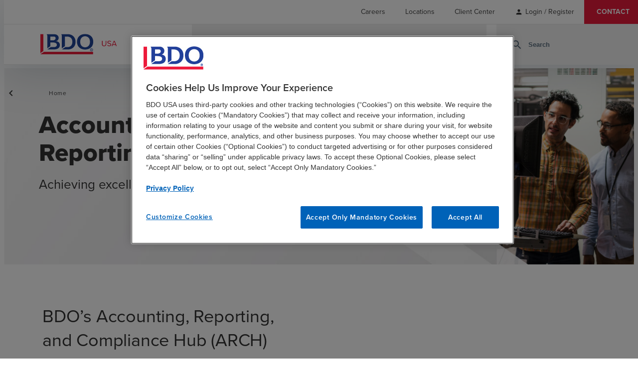

--- FILE ---
content_type: text/html; charset=utf-8
request_url: https://www.bdo.com/accounting-and-sec-matters
body_size: 33267
content:



<!DOCTYPE html>
<html lang="en">

<head data-ktc-search-exclude>
    <meta name="google-site-verification" content="2VM770azWO-59JCOwd66WxXph9miK8XqZb154Zp3mQc" />
<meta charset="utf-8" />
<meta name="viewport" content="width=device-width, initial-scale=1.0" />
<title>Accounting Standards and Reporting Matters&#xD;&#xA; | BDO</title>
    <meta name="title" content="Accounting Standards and Reporting Matters&#xD;&#xA;" />

<meta name="description" content="Accounting and reporting under ever-changing SEC regulations can be complex. Explore our library of resources and insights to help navigate these issues.&#xD;&#xA;" />
<link rel="canonical" href="https://www.bdo.com/accounting-and-sec-matters" />

<!-- Open Graph Tags -->
<meta property="og:type" content="article" />
<meta property="og:title" content="Accounting and SEC Matters" />
<meta property="og:site_name" content="BDO" />
<meta property="og:locale" content="en-US" />
<meta property="og:description" content="Accounting and reporting under ever-changing SEC regulations can be complex. Explore our library of resources and insights to help navigate these issues.&#xD;&#xA;" />
<meta property="og:image" content="https://www.bdo.com/getmedia/1af684a4-ca22-43ca-964b-82779eecead2/galaxy.png?width=730&amp;height=306&amp;ext=.png" />
<meta property="og:url" content="https://www.bdo.com/accounting-and-sec-matters" />

<!-- Twitter Tags -->
<meta name="twitter:title" content="Accounting and SEC Matters" />
<meta name="twitter:image" content="https://www.bdo.com/getmedia/761df2e2-9119-4ea2-8d56-8825975779a4/OpenGraph-Default-122x630.png" />
<meta name="twitter:description" content="Accounting and reporting under ever-changing SEC regulations can be complex. Explore our library of resources and insights to help navigate these issues.&#xD;&#xA;" />
<meta name="twitter:card" content="summary_large_image" />
<meta name="twitter:site" content="@BDOUsa" />
<meta name="twitter:creator" content="@BDOUsa" />


<link href="/dist/master.css?v=W7GBspdXkFu2b27TyIvB99iDRT4moDSkmO00LFi_Dp8" rel="stylesheet" />
<link href="/dist/tile-card-section-widget.css?v=Y4fUFGo8LXN-Zfzc1i-qBypS8roPZvtQLvmm57vDSBM" />

<link href="/_content/Kentico.Content.Web.Rcl/Content/Bundles/Public/systemPageComponents.min.css" rel="stylesheet" />


<script src="https://www.google.com/recaptcha/enterprise.js?render=6LcK1iEhAAAAAOUWpJHl7ErErYeZfEEKKJKAXCDk" defer></script>
<!-- Google Tag Manager -->
<script defer>
	if (window.location.hostname === 'www.bdo.com' || window.location.hostname === 'insights.bdo.com' || window.location.hostname === 'login.bdo.com' || window.location.hostname === 'bdo.com') {
		(function (w, d, s, l, i) {
			w[l] = w[l] || [];
			w[l].push({ 'gtm.start': new Date().getTime(), event: 'gtm.js' });
			var f = d.getElementsByTagName(s)[0], j = d.createElement(s), dl = l != 'dataLayer' ? '&l=' + l : ''; j.setAttributeNode(d.createAttribute('data-ot-ignore'));
			j.async = true; j.src = 'https://www.googletagmanager.com/gtm.js?id=' + i + dl;
			f.parentNode.insertBefore(j, f);
		})(window, document, 'script', 'dataLayer', 'GTM-5HMTPX3');
	}
</script>
<!-- End Google Tag Manager -->
    
    

</head>

<body class="trending-topic">
    <!-- Google Tag Manager (noscript) -->
    <noscript>
        <iframe src="https://www.googletagmanager.com/ns.html?id=GTM-5HMTPX3" height="0" width="0" style="display:none;visibility:hidden"></iframe>
    </noscript>
    <!-- End Google Tag Manager (noscript) -->
    
<header style="" data-ktc-search-exclude>
    
<nav class="utility-nav"  aria-label="utility navigation">
        
    <ul class="menu-list">
             

<li class="menu-list-item">
		<a href="/careers" class="link-item non-default-link " target="_self">
			<span class="">Careers</span>

		</a>

</li>
             

<li class="menu-list-item">
		<a href="/locations" class="link-item non-default-link " target="_self">
			<span class="">Locations</span>

		</a>

</li>
             

<li class="menu-list-item">
		<a href="/client-center" class="link-item non-default-link " target="_self">
			<span class="">Client Center</span>

		</a>

</li>
                    <li class="menu-list-item account-links">
                        <span style="margin-right:0px !important" class="material-icons-round">
                            person
                        </span>
                        <a href="/signin?returnUrl=/accounting-and-sec-matters" style="margin-left:5px !important" class="js-user-link non-default-link">Login / Register</a>
                    </li>
             

<li class="menu-list-item">
		<a href="/contact" class="link-item non-default-link " target="_self">
			<span class="">Contact</span>

		</a>

</li>
    </ul>

</nav>

    <div class="header-wrapper">
        <a href="/" class="logo-link js-logo-link" title="BDO.General.Home">
            <img class="logo" height="42px" width="166px" src="/getmedia/4e64ef6e-396a-4245-b942-b3c74eb04f8f/BDO-USA_web-01.svg" alt="BDO USA">
        </a>
        <button class="search-toggle-mobile js-search-toggle-mobile" aria-label="site search" aria-haspopup="true">
            <span class="material-icons-round">
                search
            </span>
        </button>
        <button class="js-toggle-mobile-nav toggle-mobile-nav" aria-label="toggle navigation" aria-haspopup="true" aria-expanded="false">
            <span class="material-icons-round">
                menu
            </span>
        </button>
        
<nav class="main-nav js-navigation-menu" aria-label="main navigation">
    <div class="container">
        
        <ul class="menu-list">
                 

<li class="menu-list-item">
		<button class="js-top-level-item" aria-haspopup="true" aria-expanded="false">
			<span class="">Services</span>
			<span class="material-icons-round icon-mobile">
				chevron_right
			</span>
				<span class="material-icons-round icon-desktop">
					expand_more
				</span>
		</button>

		<div class="submenu-wrapper">


			<div class="container submenu submenu-desktop js-submenu-desktop visibility-hidden ">
				<div class="submenu-list-wrapper">
					<div class="submenu-header">
							<div class="submenu-heading-wrapper">
								<a href="/services" class="submenu-heading non-default-link">
									Services
								</a>
								<span class="material-icons-round icon-desktop-submenu">
									chevron_right
								</span>
							</div>
					</div>
					<ul class="submenu-list">
							 

<li class="menu-list-item">
		<button class="js-top-level-item" aria-haspopup="true" aria-expanded="false">
			<span class="">Advisory</span>
			<span class="material-icons-round icon-mobile">
				chevron_right
			</span>
				<span class="material-icons-round icon-desktop-submenu">
					chevron_right
				</span>
		</button>

		<div class="submenu-wrapper">


			<div class="container submenu submenu-desktop js-submenu-desktop visibility-hidden ">
				<div class="submenu-list-wrapper">
					<div class="submenu-header">
							<div class="submenu-heading-wrapper">
								<a href="/services/advisory" class="submenu-heading non-default-link">
									Advisory
								</a>
								<span class="material-icons-round icon-desktop-submenu">
									chevron_right
								</span>
							</div>
					</div>
					<ul class="submenu-list">
							 

<li class="menu-list-item">
		<a href="/services/advisory/forensics-investigations" class="link-item non-default-link " target="_self">
			<span class="">Forensics and Investigations</span>

		</a>

</li>
							 

<li class="menu-list-item">
		<a href="/services/advisory/insurance-risk-recovery" class="link-item non-default-link " target="_self">
			<span class="">Insurance Risk &amp; Recovery</span>

		</a>

</li>
							 

<li class="menu-list-item">
		<a href="/services/advisory/investment-banking-and-capital-raising" class="link-item non-default-link " target="_self">
			<span class="">Investment Banking Services</span>

		</a>

</li>
							 

<li class="menu-list-item">
		<a href="/services/advisory/management-consulting" class="link-item non-default-link " target="_self">
			<span class="">Management Consulting</span>

		</a>

</li>
							 

<li class="menu-list-item">
		<a href="/services/advisory/m-a-and-transaction-advisory" class="link-item non-default-link " target="_self">
			<span class="">M&amp;A and Transaction Advisory</span>

		</a>

</li>
							 

<li class="menu-list-item">
		<a href="/services/advisory/people-strategy-solutions" class="link-item non-default-link " target="_self">
			<span class="">People Strategy &amp; Solutions</span>

		</a>

</li>
							 

<li class="menu-list-item">
		<a href="/services/advisory/privacy-and-data-protection" class="link-item non-default-link " target="_self">
			<span class="">Privacy &amp; Data Protection</span>

		</a>

</li>
							 

<li class="menu-list-item">
		<a href="/services/advisory/risk-resilience" class="link-item non-default-link " target="_self">
			<span class="">Risk &amp; Resilience</span>

		</a>

</li>
							 

<li class="menu-list-item">
		<a href="/services/advisory/business-restructuring-turnaround-services" class="link-item non-default-link " target="_self">
			<span class="">Turnaround &amp; Restructuring Services</span>

		</a>

</li>
							 

<li class="menu-list-item">
		<a href="/services/advisory/valuation-capital-market-analysis" class="link-item non-default-link " target="_self">
			<span class="">Valuation &amp; Capital Market Analysis</span>

		</a>

</li>
					</ul>
				</div>
			</div>


			<div class="container submenu submenu-mobile js-submenu-mobile hidden ">
				<button class="submenu-back js-submenu-back">
					<span class="material-icons-round">
						chevron_left
					</span>

						<span>BACK TO SERVICES</span>
				</button>
				<div class="submenu-header">
						<div class="submenu-heading-wrapper">
							<a href="/services/advisory" class="submenu-heading non-default-link">
								Advisory
							</a>
							<span class="material-icons-round icon-desktop-submenu">
								chevron_right
							</span>
						</div>
				</div>
				<ul class="submenu-list">
						 

<li class="menu-list-item">
		<a href="/services/advisory/forensics-investigations" class="link-item non-default-link " target="_self">
			<span class="">Forensics and Investigations</span>

		</a>

</li>
						 

<li class="menu-list-item">
		<a href="/services/advisory/insurance-risk-recovery" class="link-item non-default-link " target="_self">
			<span class="">Insurance Risk &amp; Recovery</span>

		</a>

</li>
						 

<li class="menu-list-item">
		<a href="/services/advisory/investment-banking-and-capital-raising" class="link-item non-default-link " target="_self">
			<span class="">Investment Banking Services</span>

		</a>

</li>
						 

<li class="menu-list-item">
		<a href="/services/advisory/management-consulting" class="link-item non-default-link " target="_self">
			<span class="">Management Consulting</span>

		</a>

</li>
						 

<li class="menu-list-item">
		<a href="/services/advisory/m-a-and-transaction-advisory" class="link-item non-default-link " target="_self">
			<span class="">M&amp;A and Transaction Advisory</span>

		</a>

</li>
						 

<li class="menu-list-item">
		<a href="/services/advisory/people-strategy-solutions" class="link-item non-default-link " target="_self">
			<span class="">People Strategy &amp; Solutions</span>

		</a>

</li>
						 

<li class="menu-list-item">
		<a href="/services/advisory/privacy-and-data-protection" class="link-item non-default-link " target="_self">
			<span class="">Privacy &amp; Data Protection</span>

		</a>

</li>
						 

<li class="menu-list-item">
		<a href="/services/advisory/risk-resilience" class="link-item non-default-link " target="_self">
			<span class="">Risk &amp; Resilience</span>

		</a>

</li>
						 

<li class="menu-list-item">
		<a href="/services/advisory/business-restructuring-turnaround-services" class="link-item non-default-link " target="_self">
			<span class="">Turnaround &amp; Restructuring Services</span>

		</a>

</li>
						 

<li class="menu-list-item">
		<a href="/services/advisory/valuation-capital-market-analysis" class="link-item non-default-link " target="_self">
			<span class="">Valuation &amp; Capital Market Analysis</span>

		</a>

</li>
				</ul>
			</div>
		</div>
</li>
							 

<li class="menu-list-item">
		<button class="js-top-level-item" aria-haspopup="true" aria-expanded="false">
			<span class="">Audit &amp; Assurance</span>
			<span class="material-icons-round icon-mobile">
				chevron_right
			</span>
				<span class="material-icons-round icon-desktop-submenu">
					chevron_right
				</span>
		</button>

		<div class="submenu-wrapper">


			<div class="container submenu submenu-desktop js-submenu-desktop visibility-hidden ">
				<div class="submenu-list-wrapper">
					<div class="submenu-header">
							<div class="submenu-heading-wrapper">
								<a href="/services/audit-assurance" class="submenu-heading non-default-link">
									Audit &amp; Assurance
								</a>
								<span class="material-icons-round icon-desktop-submenu">
									chevron_right
								</span>
							</div>
					</div>
					<ul class="submenu-list">
							 

<li class="menu-list-item">
		<a href="/services/audit-assurance/audit-services" class="link-item non-default-link " target="_self">
			<span class="">Audit Services</span>

		</a>

</li>
							 

<li class="menu-list-item">
		<a href="/services/audit-assurance/accounting-standards-reporting-matters" class="link-item non-default-link " target="_self">
			<span class="">Accounting Standards &amp; Reporting Matters</span>

		</a>

</li>
							 

<li class="menu-list-item">
		<a href="/services/audit-assurance/accounting-advisory-outsourcing" class="link-item non-default-link " target="_self">
			<span class="">Accounting Advisory &amp; Outsourcing</span>

		</a>

</li>
							 

<li class="menu-list-item">
		<a href="/services/audit-assurance/employee-benefit-plan-audits" class="link-item non-default-link " target="_self">
			<span class="">Employee Benefit Plan Audit</span>

		</a>

</li>
							 

<li class="menu-list-item">
		<a href="/services/audit-assurance/information-systems-assurance" class="link-item non-default-link " target="_self">
			<span class="">Information Systems Assurance</span>

		</a>

</li>
							 

<li class="menu-list-item">
		<a href="/services/audit-assurance/risk-advisory" class="link-item non-default-link " target="_self">
			<span class="">Risk Advisory</span>

		</a>

</li>
							 

<li class="menu-list-item">
		<a href="/services/audit-assurance/third-party-attestation" class="link-item non-default-link " target="_self">
			<span class="">Third Party Attestation</span>

		</a>

</li>
					</ul>
				</div>
			</div>


			<div class="container submenu submenu-mobile js-submenu-mobile hidden ">
				<button class="submenu-back js-submenu-back">
					<span class="material-icons-round">
						chevron_left
					</span>

						<span>BACK TO SERVICES</span>
				</button>
				<div class="submenu-header">
						<div class="submenu-heading-wrapper">
							<a href="/services/audit-assurance" class="submenu-heading non-default-link">
								Audit &amp; Assurance
							</a>
							<span class="material-icons-round icon-desktop-submenu">
								chevron_right
							</span>
						</div>
				</div>
				<ul class="submenu-list">
						 

<li class="menu-list-item">
		<a href="/services/audit-assurance/audit-services" class="link-item non-default-link " target="_self">
			<span class="">Audit Services</span>

		</a>

</li>
						 

<li class="menu-list-item">
		<a href="/services/audit-assurance/accounting-standards-reporting-matters" class="link-item non-default-link " target="_self">
			<span class="">Accounting Standards &amp; Reporting Matters</span>

		</a>

</li>
						 

<li class="menu-list-item">
		<a href="/services/audit-assurance/accounting-advisory-outsourcing" class="link-item non-default-link " target="_self">
			<span class="">Accounting Advisory &amp; Outsourcing</span>

		</a>

</li>
						 

<li class="menu-list-item">
		<a href="/services/audit-assurance/employee-benefit-plan-audits" class="link-item non-default-link " target="_self">
			<span class="">Employee Benefit Plan Audit</span>

		</a>

</li>
						 

<li class="menu-list-item">
		<a href="/services/audit-assurance/information-systems-assurance" class="link-item non-default-link " target="_self">
			<span class="">Information Systems Assurance</span>

		</a>

</li>
						 

<li class="menu-list-item">
		<a href="/services/audit-assurance/risk-advisory" class="link-item non-default-link " target="_self">
			<span class="">Risk Advisory</span>

		</a>

</li>
						 

<li class="menu-list-item">
		<a href="/services/audit-assurance/third-party-attestation" class="link-item non-default-link " target="_self">
			<span class="">Third Party Attestation</span>

		</a>

</li>
				</ul>
			</div>
		</div>
</li>
							 

<li class="menu-list-item">
		<button class="js-top-level-item" aria-haspopup="true" aria-expanded="false">
			<span class="">BDO Digital</span>
			<span class="material-icons-round icon-mobile">
				chevron_right
			</span>
				<span class="material-icons-round icon-desktop-submenu">
					chevron_right
				</span>
		</button>

		<div class="submenu-wrapper">


			<div class="container submenu submenu-desktop js-submenu-desktop visibility-hidden ">
				<div class="submenu-list-wrapper">
					<div class="submenu-header">
							<div class="submenu-heading-wrapper">
								<a href="/services/bdo-digital" class="submenu-heading non-default-link">
									BDO Digital
								</a>
								<span class="material-icons-round icon-desktop-submenu">
									chevron_right
								</span>
							</div>
					</div>
					<ul class="submenu-list">
							 

<li class="menu-list-item">
		<a href="/services/bdo-digital/artificial-intelligence" class="link-item non-default-link " target="_self">
			<span class="">Artificial Intelligence</span>

		</a>

</li>
							 

<li class="menu-list-item">
		<a href="/services/bdo-digital/business-applications" class="link-item non-default-link " target="_self">
			<span class="">Business Applications</span>

		</a>

</li>
							 

<li class="menu-list-item">
		<a href="/services/bdo-digital/cloud-infrastructure" class="link-item non-default-link " target="_self">
			<span class="">Cloud &amp; Infrastructure</span>

		</a>

</li>
							 

<li class="menu-list-item">
		<a href="/services/bdo-digital/cybersecurity" class="link-item non-default-link " target="_self">
			<span class="">Cybersecurity</span>

		</a>

</li>
							 

<li class="menu-list-item">
		<a href="/services/bdo-digital/data-analytics" class="link-item non-default-link " target="_self">
			<span class="">Data Analytics</span>

		</a>

</li>
							 

<li class="menu-list-item">
		<a href="/services/bdo-digital/digital-managed-services" class="link-item non-default-link " target="_self">
			<span class="">Digital Managed Services</span>

		</a>

</li>
							 

<li class="menu-list-item">
		<a href="/services/bdo-digital/digital-strategy" class="link-item non-default-link " target="_self">
			<span class="">Digital Strategy</span>

		</a>

</li>
							 

<li class="menu-list-item">
		<a href="/services/bdo-digital/enterprise-resource-planning" class="link-item non-default-link " target="_self">
			<span class="">Enterprise Resource Planning</span>

		</a>

</li>
					</ul>
				</div>
			</div>


			<div class="container submenu submenu-mobile js-submenu-mobile hidden ">
				<button class="submenu-back js-submenu-back">
					<span class="material-icons-round">
						chevron_left
					</span>

						<span>BACK TO SERVICES</span>
				</button>
				<div class="submenu-header">
						<div class="submenu-heading-wrapper">
							<a href="/services/bdo-digital" class="submenu-heading non-default-link">
								BDO Digital
							</a>
							<span class="material-icons-round icon-desktop-submenu">
								chevron_right
							</span>
						</div>
				</div>
				<ul class="submenu-list">
						 

<li class="menu-list-item">
		<a href="/services/bdo-digital/artificial-intelligence" class="link-item non-default-link " target="_self">
			<span class="">Artificial Intelligence</span>

		</a>

</li>
						 

<li class="menu-list-item">
		<a href="/services/bdo-digital/business-applications" class="link-item non-default-link " target="_self">
			<span class="">Business Applications</span>

		</a>

</li>
						 

<li class="menu-list-item">
		<a href="/services/bdo-digital/cloud-infrastructure" class="link-item non-default-link " target="_self">
			<span class="">Cloud &amp; Infrastructure</span>

		</a>

</li>
						 

<li class="menu-list-item">
		<a href="/services/bdo-digital/cybersecurity" class="link-item non-default-link " target="_self">
			<span class="">Cybersecurity</span>

		</a>

</li>
						 

<li class="menu-list-item">
		<a href="/services/bdo-digital/data-analytics" class="link-item non-default-link " target="_self">
			<span class="">Data Analytics</span>

		</a>

</li>
						 

<li class="menu-list-item">
		<a href="/services/bdo-digital/digital-managed-services" class="link-item non-default-link " target="_self">
			<span class="">Digital Managed Services</span>

		</a>

</li>
						 

<li class="menu-list-item">
		<a href="/services/bdo-digital/digital-strategy" class="link-item non-default-link " target="_self">
			<span class="">Digital Strategy</span>

		</a>

</li>
						 

<li class="menu-list-item">
		<a href="/services/bdo-digital/enterprise-resource-planning" class="link-item non-default-link " target="_self">
			<span class="">Enterprise Resource Planning</span>

		</a>

</li>
				</ul>
			</div>
		</div>
</li>
							 

<li class="menu-list-item">
		<button class="js-top-level-item" aria-haspopup="true" aria-expanded="false">
			<span class="">Industry Specialty Consulting</span>
			<span class="material-icons-round icon-mobile">
				chevron_right
			</span>
				<span class="material-icons-round icon-desktop-submenu">
					chevron_right
				</span>
		</button>

		<div class="submenu-wrapper">


			<div class="container submenu submenu-desktop js-submenu-desktop visibility-hidden ">
				<div class="submenu-list-wrapper">
					<div class="submenu-header">
							<div class="submenu-heading-wrapper">
								<a href="/services/industry-specialty-consulting" class="submenu-heading non-default-link">
									Industry Specialty Consulting
								</a>
								<span class="material-icons-round icon-desktop-submenu">
									chevron_right
								</span>
							</div>
					</div>
					<ul class="submenu-list">
							 

<li class="menu-list-item">
		<a href="/services/industry-specialty-consulting/government-services-consulting" class="link-item non-default-link " target="_self">
			<span class="">Government Services Consulting</span>

		</a>

</li>
					</ul>
				</div>
			</div>


			<div class="container submenu submenu-mobile js-submenu-mobile hidden ">
				<button class="submenu-back js-submenu-back">
					<span class="material-icons-round">
						chevron_left
					</span>

						<span>BACK TO SERVICES</span>
				</button>
				<div class="submenu-header">
						<div class="submenu-heading-wrapper">
							<a href="/services/industry-specialty-consulting" class="submenu-heading non-default-link">
								Industry Specialty Consulting
							</a>
							<span class="material-icons-round icon-desktop-submenu">
								chevron_right
							</span>
						</div>
				</div>
				<ul class="submenu-list">
						 

<li class="menu-list-item">
		<a href="/services/industry-specialty-consulting/government-services-consulting" class="link-item non-default-link " target="_self">
			<span class="">Government Services Consulting</span>

		</a>

</li>
				</ul>
			</div>
		</div>
</li>
							 

<li class="menu-list-item">
		<button class="js-top-level-item" aria-haspopup="true" aria-expanded="false">
			<span class="">Sustainability</span>
			<span class="material-icons-round icon-mobile">
				chevron_right
			</span>
				<span class="material-icons-round icon-desktop-submenu">
					chevron_right
				</span>
		</button>

		<div class="submenu-wrapper">


			<div class="container submenu submenu-desktop js-submenu-desktop visibility-hidden ">
				<div class="submenu-list-wrapper">
					<div class="submenu-header">
							<div class="submenu-heading-wrapper">
								<a href="/services/esg" class="submenu-heading non-default-link">
									Sustainability
								</a>
								<span class="material-icons-round icon-desktop-submenu">
									chevron_right
								</span>
							</div>
					</div>
					<ul class="submenu-list">
							 

<li class="menu-list-item">
		<a href="/services/esg/esg-strategy-program-development" class="link-item non-default-link " target="_self">
			<span class="">Sustainability Strategy &amp; Program Development</span>

		</a>

</li>
							 

<li class="menu-list-item">
		<a href="/services/esg/esg-assurance" class="link-item non-default-link " target="_self">
			<span class="">ESG Assurance, Reporting Readiness &amp; Compliance</span>

		</a>

</li>
							 

<li class="menu-list-item">
		<a href="/services/esg/sustainable-finance-services " class="link-item non-default-link " target="_self">
			<span class="">Sustainable Finance</span>

		</a>

</li>
							 

<li class="menu-list-item">
		<a href="/services/esg/tax-transparency" class="link-item non-default-link " target="_self">
			<span class="">Total Tax Transparency &amp; ESG Tax Strategy</span>

		</a>

</li>
							 

<li class="menu-list-item">
		<a href="/services/esg/climate-mitigation" class="link-item non-default-link " target="_self">
			<span class="">Climate Risk &amp; Resilience</span>

		</a>

</li>
							 

<li class="menu-list-item">
		<a href="/services/esg/responsible-supply-chain-services" class="link-item non-default-link " target="_self">
			<span class="">Responsible Supply Chain</span>

		</a>

</li>
							 

<li class="menu-list-item">
		<a href="/services/esg/community-resilience" class="link-item non-default-link " target="_self">
			<span class="">Community &amp; Economic Development</span>

		</a>

</li>
							 

<li class="menu-list-item">
		<a href="/services/esg/esg-data-automation-analytics" class="link-item non-default-link " target="_self">
			<span class="">ESG Data Automation &amp; Analytics</span>

		</a>

</li>
							 

<li class="menu-list-item">
		<a href="/services/esg/health-equity-sustainability" class="link-item non-default-link " target="_self">
			<span class="">Health Equity &amp; Sustainability Consulting Services</span>

		</a>

</li>
							 

<li class="menu-list-item">
		<a href="/services/esg/govcon-ghg-climate-risk" class="link-item non-default-link " target="_self">
			<span class="">GovCon GHG &amp; Climate Risk Services</span>

		</a>

</li>
					</ul>
				</div>
			</div>


			<div class="container submenu submenu-mobile js-submenu-mobile hidden ">
				<button class="submenu-back js-submenu-back">
					<span class="material-icons-round">
						chevron_left
					</span>

						<span>BACK TO SERVICES</span>
				</button>
				<div class="submenu-header">
						<div class="submenu-heading-wrapper">
							<a href="/services/esg" class="submenu-heading non-default-link">
								Sustainability
							</a>
							<span class="material-icons-round icon-desktop-submenu">
								chevron_right
							</span>
						</div>
				</div>
				<ul class="submenu-list">
						 

<li class="menu-list-item">
		<a href="/services/esg/esg-strategy-program-development" class="link-item non-default-link " target="_self">
			<span class="">Sustainability Strategy &amp; Program Development</span>

		</a>

</li>
						 

<li class="menu-list-item">
		<a href="/services/esg/esg-assurance" class="link-item non-default-link " target="_self">
			<span class="">ESG Assurance, Reporting Readiness &amp; Compliance</span>

		</a>

</li>
						 

<li class="menu-list-item">
		<a href="/services/esg/sustainable-finance-services " class="link-item non-default-link " target="_self">
			<span class="">Sustainable Finance</span>

		</a>

</li>
						 

<li class="menu-list-item">
		<a href="/services/esg/tax-transparency" class="link-item non-default-link " target="_self">
			<span class="">Total Tax Transparency &amp; ESG Tax Strategy</span>

		</a>

</li>
						 

<li class="menu-list-item">
		<a href="/services/esg/climate-mitigation" class="link-item non-default-link " target="_self">
			<span class="">Climate Risk &amp; Resilience</span>

		</a>

</li>
						 

<li class="menu-list-item">
		<a href="/services/esg/responsible-supply-chain-services" class="link-item non-default-link " target="_self">
			<span class="">Responsible Supply Chain</span>

		</a>

</li>
						 

<li class="menu-list-item">
		<a href="/services/esg/community-resilience" class="link-item non-default-link " target="_self">
			<span class="">Community &amp; Economic Development</span>

		</a>

</li>
						 

<li class="menu-list-item">
		<a href="/services/esg/esg-data-automation-analytics" class="link-item non-default-link " target="_self">
			<span class="">ESG Data Automation &amp; Analytics</span>

		</a>

</li>
						 

<li class="menu-list-item">
		<a href="/services/esg/health-equity-sustainability" class="link-item non-default-link " target="_self">
			<span class="">Health Equity &amp; Sustainability Consulting Services</span>

		</a>

</li>
						 

<li class="menu-list-item">
		<a href="/services/esg/govcon-ghg-climate-risk" class="link-item non-default-link " target="_self">
			<span class="">GovCon GHG &amp; Climate Risk Services</span>

		</a>

</li>
				</ul>
			</div>
		</div>
</li>
							 

<li class="menu-list-item">
		<button class="js-top-level-item" aria-haspopup="true" aria-expanded="false">
			<span class="">Tax</span>
			<span class="material-icons-round icon-mobile">
				chevron_right
			</span>
				<span class="material-icons-round icon-desktop-submenu">
					chevron_right
				</span>
		</button>

		<div class="submenu-wrapper">


			<div class="container submenu submenu-desktop js-submenu-desktop visibility-hidden ">
				<div class="submenu-list-wrapper">
					<div class="submenu-header">
							<div class="submenu-heading-wrapper">
								<a href="/services/tax" class="submenu-heading non-default-link">
									Tax
								</a>
								<span class="material-icons-round icon-desktop-submenu">
									chevron_right
								</span>
							</div>
					</div>
					<ul class="submenu-list">
							 

<li class="menu-list-item">
		<a href="/services/tax/business-incentives-tax-credits" class="link-item non-default-link " target="_self">
			<span class="">Business Incentives &amp; Tax Credits</span>

		</a>

</li>
							 

<li class="menu-list-item">
		<a href="/services/tax/corporate-tax" class="link-item non-default-link " target="_self">
			<span class="">Corporate Tax</span>

		</a>

</li>
							 

<li class="menu-list-item">
		<a href="/services/tax/global-employer-services" class="link-item non-default-link " target="_self">
			<span class="">Global Employer Services</span>

		</a>

</li>
							 

<li class="menu-list-item">
		<a href="/services/tax/income-tax-accounting" class="link-item non-default-link " target="_self">
			<span class="">Income Tax Accounting</span>

		</a>

</li>
							 

<li class="menu-list-item">
		<a href="/services/tax/international-tax-services" class="link-item non-default-link " target="_self">
			<span class="">International Tax</span>

		</a>

</li>
							 

<li class="menu-list-item">
		<a href="/services/tax/partnership-tax" class="link-item non-default-link " target="_self">
			<span class="">Partnership Tax</span>

		</a>

</li>
							 

<li class="menu-list-item">
		<a href="/services/tax/private-client-services" class="link-item non-default-link " target="_self">
			<span class="">Private Client Services</span>

		</a>

</li>
							 

<li class="menu-list-item">
		<a href="/services/tax/state-local-tax" class="link-item non-default-link " target="_self">
			<span class="">State &amp; Local Tax</span>

		</a>

</li>
							 

<li class="menu-list-item">
		<a href="/services/tax/tax-automation-and-innovation" class="link-item non-default-link " target="_self">
			<span class="">Tax Automation &amp; Innovation</span>

		</a>

</li>
							 

<li class="menu-list-item">
		<a href="/services/tax/tax-risk-services" class="link-item non-default-link " target="_self">
			<span class="">Tax Risk</span>

		</a>

</li>
							 

<li class="menu-list-item">
		<a href="/services/tax/tax-transaction-advisory-services" class="link-item non-default-link " target="_self">
			<span class="">Tax Transaction Advisory</span>

		</a>

</li>
							 

<li class="menu-list-item">
		<a href="/services/tax/transfer-pricing" class="link-item non-default-link " target="_self">
			<span class="">Transfer Pricing</span>

		</a>

</li>
					</ul>
				</div>
			</div>


			<div class="container submenu submenu-mobile js-submenu-mobile hidden ">
				<button class="submenu-back js-submenu-back">
					<span class="material-icons-round">
						chevron_left
					</span>

						<span>BACK TO SERVICES</span>
				</button>
				<div class="submenu-header">
						<div class="submenu-heading-wrapper">
							<a href="/services/tax" class="submenu-heading non-default-link">
								Tax
							</a>
							<span class="material-icons-round icon-desktop-submenu">
								chevron_right
							</span>
						</div>
				</div>
				<ul class="submenu-list">
						 

<li class="menu-list-item">
		<a href="/services/tax/business-incentives-tax-credits" class="link-item non-default-link " target="_self">
			<span class="">Business Incentives &amp; Tax Credits</span>

		</a>

</li>
						 

<li class="menu-list-item">
		<a href="/services/tax/corporate-tax" class="link-item non-default-link " target="_self">
			<span class="">Corporate Tax</span>

		</a>

</li>
						 

<li class="menu-list-item">
		<a href="/services/tax/global-employer-services" class="link-item non-default-link " target="_self">
			<span class="">Global Employer Services</span>

		</a>

</li>
						 

<li class="menu-list-item">
		<a href="/services/tax/income-tax-accounting" class="link-item non-default-link " target="_self">
			<span class="">Income Tax Accounting</span>

		</a>

</li>
						 

<li class="menu-list-item">
		<a href="/services/tax/international-tax-services" class="link-item non-default-link " target="_self">
			<span class="">International Tax</span>

		</a>

</li>
						 

<li class="menu-list-item">
		<a href="/services/tax/partnership-tax" class="link-item non-default-link " target="_self">
			<span class="">Partnership Tax</span>

		</a>

</li>
						 

<li class="menu-list-item">
		<a href="/services/tax/private-client-services" class="link-item non-default-link " target="_self">
			<span class="">Private Client Services</span>

		</a>

</li>
						 

<li class="menu-list-item">
		<a href="/services/tax/state-local-tax" class="link-item non-default-link " target="_self">
			<span class="">State &amp; Local Tax</span>

		</a>

</li>
						 

<li class="menu-list-item">
		<a href="/services/tax/tax-automation-and-innovation" class="link-item non-default-link " target="_self">
			<span class="">Tax Automation &amp; Innovation</span>

		</a>

</li>
						 

<li class="menu-list-item">
		<a href="/services/tax/tax-risk-services" class="link-item non-default-link " target="_self">
			<span class="">Tax Risk</span>

		</a>

</li>
						 

<li class="menu-list-item">
		<a href="/services/tax/tax-transaction-advisory-services" class="link-item non-default-link " target="_self">
			<span class="">Tax Transaction Advisory</span>

		</a>

</li>
						 

<li class="menu-list-item">
		<a href="/services/tax/transfer-pricing" class="link-item non-default-link " target="_self">
			<span class="">Transfer Pricing</span>

		</a>

</li>
				</ul>
			</div>
		</div>
</li>
							 

<li class="menu-list-item">
		<button class="js-top-level-item" aria-haspopup="true" aria-expanded="false">
			<span class="">Solutions</span>
			<span class="material-icons-round icon-mobile">
				chevron_right
			</span>
				<span class="material-icons-round icon-desktop-submenu">
					chevron_right
				</span>
		</button>

		<div class="submenu-wrapper">


			<div class="container submenu submenu-desktop js-submenu-desktop visibility-hidden ">
				<div class="submenu-list-wrapper">
					<div class="submenu-header">
							<span class="submenu-heading">
								Solutions
							</span>
					</div>
					<ul class="submenu-list">
							 

<li class="menu-list-item">
		<a href="/bdo-ai-solution" class="link-item non-default-link " target="_self">
			<span class="">BDO AI Solution</span>

		</a>

</li>
							 

<li class="menu-list-item">
		<a href="/cybersecurity-solution" class="link-item non-default-link " target="_self">
			<span class="">Cybersecurity</span>

		</a>

</li>
							 

<li class="menu-list-item">
		<a href="/enterprise-risk-management" class="link-item non-default-link " target="_self">
			<span class="">Enterprise Risk Management</span>

		</a>

</li>
							 

<li class="menu-list-item">
		<a href="/global-value-chain" class="link-item non-default-link " target="_self">
			<span class="">Global Value Chain</span>

		</a>

</li>
							 

<li class="menu-list-item">
		<a href="/ipo-readiness" class="link-item non-default-link " target="_self">
			<span class="">IPO Readiness</span>

		</a>

</li>
							 

<li class="menu-list-item">
		<a href="/mergers-and-acquisitions" class="link-item non-default-link " target="_self">
			<span class="">Mergers &amp; Acquisitions</span>

		</a>

</li>
					</ul>
				</div>
			</div>


			<div class="container submenu submenu-mobile js-submenu-mobile hidden ">
				<button class="submenu-back js-submenu-back">
					<span class="material-icons-round">
						chevron_left
					</span>

						<span>BACK TO SERVICES</span>
				</button>
				<div class="submenu-header">
						<span class="submenu-heading">
							Solutions
						</span>
				</div>
				<ul class="submenu-list">
						 

<li class="menu-list-item">
		<a href="/bdo-ai-solution" class="link-item non-default-link " target="_self">
			<span class="">BDO AI Solution</span>

		</a>

</li>
						 

<li class="menu-list-item">
		<a href="/cybersecurity-solution" class="link-item non-default-link " target="_self">
			<span class="">Cybersecurity</span>

		</a>

</li>
						 

<li class="menu-list-item">
		<a href="/enterprise-risk-management" class="link-item non-default-link " target="_self">
			<span class="">Enterprise Risk Management</span>

		</a>

</li>
						 

<li class="menu-list-item">
		<a href="/global-value-chain" class="link-item non-default-link " target="_self">
			<span class="">Global Value Chain</span>

		</a>

</li>
						 

<li class="menu-list-item">
		<a href="/ipo-readiness" class="link-item non-default-link " target="_self">
			<span class="">IPO Readiness</span>

		</a>

</li>
						 

<li class="menu-list-item">
		<a href="/mergers-and-acquisitions" class="link-item non-default-link " target="_self">
			<span class="">Mergers &amp; Acquisitions</span>

		</a>

</li>
				</ul>
			</div>
		</div>
</li>
					</ul>
				</div>
					<div class="featured-items">
						<h2>FEATURED</h2>
						<ul>
								<li class="featured-item">
									<a href="/insights/advisory/ai-enabled-workforce-change-readiness-assessment" class="non-default-link">
										<div class="image-wrapper">
											<img src="/getmedia/5ae2bab8-a163-44f1-8cef-4c37bc6269be/web-gen-firm-ai-workforce-mega-nav-thumbnail.jpg?width=84&amp;height=84&amp;ext=.jpg" />
										</div>
										<div class="featured-item-copy">
											<h3>
												AI-Enabled Workforce Change Readiness Assessment
											</h3>
										</div>
										<div class="featured-item-copy-hovered">
											<h3>
												AI-Enabled Workforce Change Readiness Assessment
											</h3>

												<p>Evaluate your AI workforce readiness&#x2014;take our 5-minute assessment today.</p>
										</div>
										<span class="material-icons-round icon-desktop-submenu">
											chevron_right
										</span>
									</a>
								</li>
								<li class="featured-item">
									<a href="/insights/digital/the-breach-a-cyber-crisis-digital-game" class="non-default-link">
										<div class="image-wrapper">
											<img src="/getmedia/ec0cc406-2103-4dc3-8db3-855ff51cb344/web-gen-firm-the-breach-mega-nav-thumbnail.jpg?width=84&amp;height=84&amp;ext=.jpg" />
										</div>
										<div class="featured-item-copy">
											<h3>
												The Breach: A Cyber Crisis Digital Game
											</h3>
										</div>
										<div class="featured-item-copy-hovered">
											<h3>
												The Breach: A Cyber Crisis Digital Game
											</h3>

												<p>Test your cyber crisis response in our 10-minute interactive game.</p>
										</div>
										<span class="material-icons-round icon-desktop-submenu">
											chevron_right
										</span>
									</a>
								</li>
								<li class="featured-item">
									<a href="/insights/sustainability-and-esg/achieving-cbam-compliance-for-aluminum-products-producer" class="non-default-link">
										<div class="image-wrapper">
											<img src="/getmedia/4cd84975-b704-4dc6-9ec0-ddaf888cac59/web-gen-firm-cbam-mega-nav-thumbnail.jpg?width=84&amp;height=84&amp;ext=.jpg" />
										</div>
										<div class="featured-item-copy">
											<h3>
												Achieving CBAM Compliance for an Aluminum Products Producer
											</h3>
										</div>
										<div class="featured-item-copy-hovered">
											<h3>
												Achieving CBAM Compliance for an Aluminum Products Producer
											</h3>

												<p>Learn how BDO guided a U.S. company to meet EU CBAM rules.</p>
										</div>
										<span class="material-icons-round icon-desktop-submenu">
											chevron_right
										</span>
									</a>
								</li>
						</ul>
					</div>
			</div>


			<div class="container submenu submenu-mobile js-submenu-mobile hidden ">
				<button class="submenu-back js-submenu-back">
					<span class="material-icons-round">
						chevron_left
					</span>

						<span>BACK TO MENU</span>
				</button>
				<div class="submenu-header">
						<div class="submenu-heading-wrapper">
							<a href="/services" class="submenu-heading non-default-link">
								Services
							</a>
							<span class="material-icons-round icon-desktop-submenu">
								chevron_right
							</span>
						</div>
				</div>
				<ul class="submenu-list">
						 

<li class="menu-list-item">
		<button class="js-top-level-item" aria-haspopup="true" aria-expanded="false">
			<span class="">Advisory</span>
			<span class="material-icons-round icon-mobile">
				chevron_right
			</span>
				<span class="material-icons-round icon-desktop-submenu">
					chevron_right
				</span>
		</button>

		<div class="submenu-wrapper">


			<div class="container submenu submenu-desktop js-submenu-desktop visibility-hidden ">
				<div class="submenu-list-wrapper">
					<div class="submenu-header">
							<div class="submenu-heading-wrapper">
								<a href="/services/advisory" class="submenu-heading non-default-link">
									Advisory
								</a>
								<span class="material-icons-round icon-desktop-submenu">
									chevron_right
								</span>
							</div>
					</div>
					<ul class="submenu-list">
							 

<li class="menu-list-item">
		<a href="/services/advisory/forensics-investigations" class="link-item non-default-link " target="_self">
			<span class="">Forensics and Investigations</span>

		</a>

</li>
							 

<li class="menu-list-item">
		<a href="/services/advisory/insurance-risk-recovery" class="link-item non-default-link " target="_self">
			<span class="">Insurance Risk &amp; Recovery</span>

		</a>

</li>
							 

<li class="menu-list-item">
		<a href="/services/advisory/investment-banking-and-capital-raising" class="link-item non-default-link " target="_self">
			<span class="">Investment Banking Services</span>

		</a>

</li>
							 

<li class="menu-list-item">
		<a href="/services/advisory/management-consulting" class="link-item non-default-link " target="_self">
			<span class="">Management Consulting</span>

		</a>

</li>
							 

<li class="menu-list-item">
		<a href="/services/advisory/m-a-and-transaction-advisory" class="link-item non-default-link " target="_self">
			<span class="">M&amp;A and Transaction Advisory</span>

		</a>

</li>
							 

<li class="menu-list-item">
		<a href="/services/advisory/people-strategy-solutions" class="link-item non-default-link " target="_self">
			<span class="">People Strategy &amp; Solutions</span>

		</a>

</li>
							 

<li class="menu-list-item">
		<a href="/services/advisory/privacy-and-data-protection" class="link-item non-default-link " target="_self">
			<span class="">Privacy &amp; Data Protection</span>

		</a>

</li>
							 

<li class="menu-list-item">
		<a href="/services/advisory/risk-resilience" class="link-item non-default-link " target="_self">
			<span class="">Risk &amp; Resilience</span>

		</a>

</li>
							 

<li class="menu-list-item">
		<a href="/services/advisory/business-restructuring-turnaround-services" class="link-item non-default-link " target="_self">
			<span class="">Turnaround &amp; Restructuring Services</span>

		</a>

</li>
							 

<li class="menu-list-item">
		<a href="/services/advisory/valuation-capital-market-analysis" class="link-item non-default-link " target="_self">
			<span class="">Valuation &amp; Capital Market Analysis</span>

		</a>

</li>
					</ul>
				</div>
			</div>


			<div class="container submenu submenu-mobile js-submenu-mobile hidden ">
				<button class="submenu-back js-submenu-back">
					<span class="material-icons-round">
						chevron_left
					</span>

						<span>BACK TO SERVICES</span>
				</button>
				<div class="submenu-header">
						<div class="submenu-heading-wrapper">
							<a href="/services/advisory" class="submenu-heading non-default-link">
								Advisory
							</a>
							<span class="material-icons-round icon-desktop-submenu">
								chevron_right
							</span>
						</div>
				</div>
				<ul class="submenu-list">
						 

<li class="menu-list-item">
		<a href="/services/advisory/forensics-investigations" class="link-item non-default-link " target="_self">
			<span class="">Forensics and Investigations</span>

		</a>

</li>
						 

<li class="menu-list-item">
		<a href="/services/advisory/insurance-risk-recovery" class="link-item non-default-link " target="_self">
			<span class="">Insurance Risk &amp; Recovery</span>

		</a>

</li>
						 

<li class="menu-list-item">
		<a href="/services/advisory/investment-banking-and-capital-raising" class="link-item non-default-link " target="_self">
			<span class="">Investment Banking Services</span>

		</a>

</li>
						 

<li class="menu-list-item">
		<a href="/services/advisory/management-consulting" class="link-item non-default-link " target="_self">
			<span class="">Management Consulting</span>

		</a>

</li>
						 

<li class="menu-list-item">
		<a href="/services/advisory/m-a-and-transaction-advisory" class="link-item non-default-link " target="_self">
			<span class="">M&amp;A and Transaction Advisory</span>

		</a>

</li>
						 

<li class="menu-list-item">
		<a href="/services/advisory/people-strategy-solutions" class="link-item non-default-link " target="_self">
			<span class="">People Strategy &amp; Solutions</span>

		</a>

</li>
						 

<li class="menu-list-item">
		<a href="/services/advisory/privacy-and-data-protection" class="link-item non-default-link " target="_self">
			<span class="">Privacy &amp; Data Protection</span>

		</a>

</li>
						 

<li class="menu-list-item">
		<a href="/services/advisory/risk-resilience" class="link-item non-default-link " target="_self">
			<span class="">Risk &amp; Resilience</span>

		</a>

</li>
						 

<li class="menu-list-item">
		<a href="/services/advisory/business-restructuring-turnaround-services" class="link-item non-default-link " target="_self">
			<span class="">Turnaround &amp; Restructuring Services</span>

		</a>

</li>
						 

<li class="menu-list-item">
		<a href="/services/advisory/valuation-capital-market-analysis" class="link-item non-default-link " target="_self">
			<span class="">Valuation &amp; Capital Market Analysis</span>

		</a>

</li>
				</ul>
			</div>
		</div>
</li>
						 

<li class="menu-list-item">
		<button class="js-top-level-item" aria-haspopup="true" aria-expanded="false">
			<span class="">Audit &amp; Assurance</span>
			<span class="material-icons-round icon-mobile">
				chevron_right
			</span>
				<span class="material-icons-round icon-desktop-submenu">
					chevron_right
				</span>
		</button>

		<div class="submenu-wrapper">


			<div class="container submenu submenu-desktop js-submenu-desktop visibility-hidden ">
				<div class="submenu-list-wrapper">
					<div class="submenu-header">
							<div class="submenu-heading-wrapper">
								<a href="/services/audit-assurance" class="submenu-heading non-default-link">
									Audit &amp; Assurance
								</a>
								<span class="material-icons-round icon-desktop-submenu">
									chevron_right
								</span>
							</div>
					</div>
					<ul class="submenu-list">
							 

<li class="menu-list-item">
		<a href="/services/audit-assurance/audit-services" class="link-item non-default-link " target="_self">
			<span class="">Audit Services</span>

		</a>

</li>
							 

<li class="menu-list-item">
		<a href="/services/audit-assurance/accounting-standards-reporting-matters" class="link-item non-default-link " target="_self">
			<span class="">Accounting Standards &amp; Reporting Matters</span>

		</a>

</li>
							 

<li class="menu-list-item">
		<a href="/services/audit-assurance/accounting-advisory-outsourcing" class="link-item non-default-link " target="_self">
			<span class="">Accounting Advisory &amp; Outsourcing</span>

		</a>

</li>
							 

<li class="menu-list-item">
		<a href="/services/audit-assurance/employee-benefit-plan-audits" class="link-item non-default-link " target="_self">
			<span class="">Employee Benefit Plan Audit</span>

		</a>

</li>
							 

<li class="menu-list-item">
		<a href="/services/audit-assurance/information-systems-assurance" class="link-item non-default-link " target="_self">
			<span class="">Information Systems Assurance</span>

		</a>

</li>
							 

<li class="menu-list-item">
		<a href="/services/audit-assurance/risk-advisory" class="link-item non-default-link " target="_self">
			<span class="">Risk Advisory</span>

		</a>

</li>
							 

<li class="menu-list-item">
		<a href="/services/audit-assurance/third-party-attestation" class="link-item non-default-link " target="_self">
			<span class="">Third Party Attestation</span>

		</a>

</li>
					</ul>
				</div>
			</div>


			<div class="container submenu submenu-mobile js-submenu-mobile hidden ">
				<button class="submenu-back js-submenu-back">
					<span class="material-icons-round">
						chevron_left
					</span>

						<span>BACK TO SERVICES</span>
				</button>
				<div class="submenu-header">
						<div class="submenu-heading-wrapper">
							<a href="/services/audit-assurance" class="submenu-heading non-default-link">
								Audit &amp; Assurance
							</a>
							<span class="material-icons-round icon-desktop-submenu">
								chevron_right
							</span>
						</div>
				</div>
				<ul class="submenu-list">
						 

<li class="menu-list-item">
		<a href="/services/audit-assurance/audit-services" class="link-item non-default-link " target="_self">
			<span class="">Audit Services</span>

		</a>

</li>
						 

<li class="menu-list-item">
		<a href="/services/audit-assurance/accounting-standards-reporting-matters" class="link-item non-default-link " target="_self">
			<span class="">Accounting Standards &amp; Reporting Matters</span>

		</a>

</li>
						 

<li class="menu-list-item">
		<a href="/services/audit-assurance/accounting-advisory-outsourcing" class="link-item non-default-link " target="_self">
			<span class="">Accounting Advisory &amp; Outsourcing</span>

		</a>

</li>
						 

<li class="menu-list-item">
		<a href="/services/audit-assurance/employee-benefit-plan-audits" class="link-item non-default-link " target="_self">
			<span class="">Employee Benefit Plan Audit</span>

		</a>

</li>
						 

<li class="menu-list-item">
		<a href="/services/audit-assurance/information-systems-assurance" class="link-item non-default-link " target="_self">
			<span class="">Information Systems Assurance</span>

		</a>

</li>
						 

<li class="menu-list-item">
		<a href="/services/audit-assurance/risk-advisory" class="link-item non-default-link " target="_self">
			<span class="">Risk Advisory</span>

		</a>

</li>
						 

<li class="menu-list-item">
		<a href="/services/audit-assurance/third-party-attestation" class="link-item non-default-link " target="_self">
			<span class="">Third Party Attestation</span>

		</a>

</li>
				</ul>
			</div>
		</div>
</li>
						 

<li class="menu-list-item">
		<button class="js-top-level-item" aria-haspopup="true" aria-expanded="false">
			<span class="">BDO Digital</span>
			<span class="material-icons-round icon-mobile">
				chevron_right
			</span>
				<span class="material-icons-round icon-desktop-submenu">
					chevron_right
				</span>
		</button>

		<div class="submenu-wrapper">


			<div class="container submenu submenu-desktop js-submenu-desktop visibility-hidden ">
				<div class="submenu-list-wrapper">
					<div class="submenu-header">
							<div class="submenu-heading-wrapper">
								<a href="/services/bdo-digital" class="submenu-heading non-default-link">
									BDO Digital
								</a>
								<span class="material-icons-round icon-desktop-submenu">
									chevron_right
								</span>
							</div>
					</div>
					<ul class="submenu-list">
							 

<li class="menu-list-item">
		<a href="/services/bdo-digital/artificial-intelligence" class="link-item non-default-link " target="_self">
			<span class="">Artificial Intelligence</span>

		</a>

</li>
							 

<li class="menu-list-item">
		<a href="/services/bdo-digital/business-applications" class="link-item non-default-link " target="_self">
			<span class="">Business Applications</span>

		</a>

</li>
							 

<li class="menu-list-item">
		<a href="/services/bdo-digital/cloud-infrastructure" class="link-item non-default-link " target="_self">
			<span class="">Cloud &amp; Infrastructure</span>

		</a>

</li>
							 

<li class="menu-list-item">
		<a href="/services/bdo-digital/cybersecurity" class="link-item non-default-link " target="_self">
			<span class="">Cybersecurity</span>

		</a>

</li>
							 

<li class="menu-list-item">
		<a href="/services/bdo-digital/data-analytics" class="link-item non-default-link " target="_self">
			<span class="">Data Analytics</span>

		</a>

</li>
							 

<li class="menu-list-item">
		<a href="/services/bdo-digital/digital-managed-services" class="link-item non-default-link " target="_self">
			<span class="">Digital Managed Services</span>

		</a>

</li>
							 

<li class="menu-list-item">
		<a href="/services/bdo-digital/digital-strategy" class="link-item non-default-link " target="_self">
			<span class="">Digital Strategy</span>

		</a>

</li>
							 

<li class="menu-list-item">
		<a href="/services/bdo-digital/enterprise-resource-planning" class="link-item non-default-link " target="_self">
			<span class="">Enterprise Resource Planning</span>

		</a>

</li>
					</ul>
				</div>
			</div>


			<div class="container submenu submenu-mobile js-submenu-mobile hidden ">
				<button class="submenu-back js-submenu-back">
					<span class="material-icons-round">
						chevron_left
					</span>

						<span>BACK TO SERVICES</span>
				</button>
				<div class="submenu-header">
						<div class="submenu-heading-wrapper">
							<a href="/services/bdo-digital" class="submenu-heading non-default-link">
								BDO Digital
							</a>
							<span class="material-icons-round icon-desktop-submenu">
								chevron_right
							</span>
						</div>
				</div>
				<ul class="submenu-list">
						 

<li class="menu-list-item">
		<a href="/services/bdo-digital/artificial-intelligence" class="link-item non-default-link " target="_self">
			<span class="">Artificial Intelligence</span>

		</a>

</li>
						 

<li class="menu-list-item">
		<a href="/services/bdo-digital/business-applications" class="link-item non-default-link " target="_self">
			<span class="">Business Applications</span>

		</a>

</li>
						 

<li class="menu-list-item">
		<a href="/services/bdo-digital/cloud-infrastructure" class="link-item non-default-link " target="_self">
			<span class="">Cloud &amp; Infrastructure</span>

		</a>

</li>
						 

<li class="menu-list-item">
		<a href="/services/bdo-digital/cybersecurity" class="link-item non-default-link " target="_self">
			<span class="">Cybersecurity</span>

		</a>

</li>
						 

<li class="menu-list-item">
		<a href="/services/bdo-digital/data-analytics" class="link-item non-default-link " target="_self">
			<span class="">Data Analytics</span>

		</a>

</li>
						 

<li class="menu-list-item">
		<a href="/services/bdo-digital/digital-managed-services" class="link-item non-default-link " target="_self">
			<span class="">Digital Managed Services</span>

		</a>

</li>
						 

<li class="menu-list-item">
		<a href="/services/bdo-digital/digital-strategy" class="link-item non-default-link " target="_self">
			<span class="">Digital Strategy</span>

		</a>

</li>
						 

<li class="menu-list-item">
		<a href="/services/bdo-digital/enterprise-resource-planning" class="link-item non-default-link " target="_self">
			<span class="">Enterprise Resource Planning</span>

		</a>

</li>
				</ul>
			</div>
		</div>
</li>
						 

<li class="menu-list-item">
		<button class="js-top-level-item" aria-haspopup="true" aria-expanded="false">
			<span class="">Industry Specialty Consulting</span>
			<span class="material-icons-round icon-mobile">
				chevron_right
			</span>
				<span class="material-icons-round icon-desktop-submenu">
					chevron_right
				</span>
		</button>

		<div class="submenu-wrapper">


			<div class="container submenu submenu-desktop js-submenu-desktop visibility-hidden ">
				<div class="submenu-list-wrapper">
					<div class="submenu-header">
							<div class="submenu-heading-wrapper">
								<a href="/services/industry-specialty-consulting" class="submenu-heading non-default-link">
									Industry Specialty Consulting
								</a>
								<span class="material-icons-round icon-desktop-submenu">
									chevron_right
								</span>
							</div>
					</div>
					<ul class="submenu-list">
							 

<li class="menu-list-item">
		<a href="/services/industry-specialty-consulting/government-services-consulting" class="link-item non-default-link " target="_self">
			<span class="">Government Services Consulting</span>

		</a>

</li>
					</ul>
				</div>
			</div>


			<div class="container submenu submenu-mobile js-submenu-mobile hidden ">
				<button class="submenu-back js-submenu-back">
					<span class="material-icons-round">
						chevron_left
					</span>

						<span>BACK TO SERVICES</span>
				</button>
				<div class="submenu-header">
						<div class="submenu-heading-wrapper">
							<a href="/services/industry-specialty-consulting" class="submenu-heading non-default-link">
								Industry Specialty Consulting
							</a>
							<span class="material-icons-round icon-desktop-submenu">
								chevron_right
							</span>
						</div>
				</div>
				<ul class="submenu-list">
						 

<li class="menu-list-item">
		<a href="/services/industry-specialty-consulting/government-services-consulting" class="link-item non-default-link " target="_self">
			<span class="">Government Services Consulting</span>

		</a>

</li>
				</ul>
			</div>
		</div>
</li>
						 

<li class="menu-list-item">
		<button class="js-top-level-item" aria-haspopup="true" aria-expanded="false">
			<span class="">Sustainability</span>
			<span class="material-icons-round icon-mobile">
				chevron_right
			</span>
				<span class="material-icons-round icon-desktop-submenu">
					chevron_right
				</span>
		</button>

		<div class="submenu-wrapper">


			<div class="container submenu submenu-desktop js-submenu-desktop visibility-hidden ">
				<div class="submenu-list-wrapper">
					<div class="submenu-header">
							<div class="submenu-heading-wrapper">
								<a href="/services/esg" class="submenu-heading non-default-link">
									Sustainability
								</a>
								<span class="material-icons-round icon-desktop-submenu">
									chevron_right
								</span>
							</div>
					</div>
					<ul class="submenu-list">
							 

<li class="menu-list-item">
		<a href="/services/esg/esg-strategy-program-development" class="link-item non-default-link " target="_self">
			<span class="">Sustainability Strategy &amp; Program Development</span>

		</a>

</li>
							 

<li class="menu-list-item">
		<a href="/services/esg/esg-assurance" class="link-item non-default-link " target="_self">
			<span class="">ESG Assurance, Reporting Readiness &amp; Compliance</span>

		</a>

</li>
							 

<li class="menu-list-item">
		<a href="/services/esg/sustainable-finance-services " class="link-item non-default-link " target="_self">
			<span class="">Sustainable Finance</span>

		</a>

</li>
							 

<li class="menu-list-item">
		<a href="/services/esg/tax-transparency" class="link-item non-default-link " target="_self">
			<span class="">Total Tax Transparency &amp; ESG Tax Strategy</span>

		</a>

</li>
							 

<li class="menu-list-item">
		<a href="/services/esg/climate-mitigation" class="link-item non-default-link " target="_self">
			<span class="">Climate Risk &amp; Resilience</span>

		</a>

</li>
							 

<li class="menu-list-item">
		<a href="/services/esg/responsible-supply-chain-services" class="link-item non-default-link " target="_self">
			<span class="">Responsible Supply Chain</span>

		</a>

</li>
							 

<li class="menu-list-item">
		<a href="/services/esg/community-resilience" class="link-item non-default-link " target="_self">
			<span class="">Community &amp; Economic Development</span>

		</a>

</li>
							 

<li class="menu-list-item">
		<a href="/services/esg/esg-data-automation-analytics" class="link-item non-default-link " target="_self">
			<span class="">ESG Data Automation &amp; Analytics</span>

		</a>

</li>
							 

<li class="menu-list-item">
		<a href="/services/esg/health-equity-sustainability" class="link-item non-default-link " target="_self">
			<span class="">Health Equity &amp; Sustainability Consulting Services</span>

		</a>

</li>
							 

<li class="menu-list-item">
		<a href="/services/esg/govcon-ghg-climate-risk" class="link-item non-default-link " target="_self">
			<span class="">GovCon GHG &amp; Climate Risk Services</span>

		</a>

</li>
					</ul>
				</div>
			</div>


			<div class="container submenu submenu-mobile js-submenu-mobile hidden ">
				<button class="submenu-back js-submenu-back">
					<span class="material-icons-round">
						chevron_left
					</span>

						<span>BACK TO SERVICES</span>
				</button>
				<div class="submenu-header">
						<div class="submenu-heading-wrapper">
							<a href="/services/esg" class="submenu-heading non-default-link">
								Sustainability
							</a>
							<span class="material-icons-round icon-desktop-submenu">
								chevron_right
							</span>
						</div>
				</div>
				<ul class="submenu-list">
						 

<li class="menu-list-item">
		<a href="/services/esg/esg-strategy-program-development" class="link-item non-default-link " target="_self">
			<span class="">Sustainability Strategy &amp; Program Development</span>

		</a>

</li>
						 

<li class="menu-list-item">
		<a href="/services/esg/esg-assurance" class="link-item non-default-link " target="_self">
			<span class="">ESG Assurance, Reporting Readiness &amp; Compliance</span>

		</a>

</li>
						 

<li class="menu-list-item">
		<a href="/services/esg/sustainable-finance-services " class="link-item non-default-link " target="_self">
			<span class="">Sustainable Finance</span>

		</a>

</li>
						 

<li class="menu-list-item">
		<a href="/services/esg/tax-transparency" class="link-item non-default-link " target="_self">
			<span class="">Total Tax Transparency &amp; ESG Tax Strategy</span>

		</a>

</li>
						 

<li class="menu-list-item">
		<a href="/services/esg/climate-mitigation" class="link-item non-default-link " target="_self">
			<span class="">Climate Risk &amp; Resilience</span>

		</a>

</li>
						 

<li class="menu-list-item">
		<a href="/services/esg/responsible-supply-chain-services" class="link-item non-default-link " target="_self">
			<span class="">Responsible Supply Chain</span>

		</a>

</li>
						 

<li class="menu-list-item">
		<a href="/services/esg/community-resilience" class="link-item non-default-link " target="_self">
			<span class="">Community &amp; Economic Development</span>

		</a>

</li>
						 

<li class="menu-list-item">
		<a href="/services/esg/esg-data-automation-analytics" class="link-item non-default-link " target="_self">
			<span class="">ESG Data Automation &amp; Analytics</span>

		</a>

</li>
						 

<li class="menu-list-item">
		<a href="/services/esg/health-equity-sustainability" class="link-item non-default-link " target="_self">
			<span class="">Health Equity &amp; Sustainability Consulting Services</span>

		</a>

</li>
						 

<li class="menu-list-item">
		<a href="/services/esg/govcon-ghg-climate-risk" class="link-item non-default-link " target="_self">
			<span class="">GovCon GHG &amp; Climate Risk Services</span>

		</a>

</li>
				</ul>
			</div>
		</div>
</li>
						 

<li class="menu-list-item">
		<button class="js-top-level-item" aria-haspopup="true" aria-expanded="false">
			<span class="">Tax</span>
			<span class="material-icons-round icon-mobile">
				chevron_right
			</span>
				<span class="material-icons-round icon-desktop-submenu">
					chevron_right
				</span>
		</button>

		<div class="submenu-wrapper">


			<div class="container submenu submenu-desktop js-submenu-desktop visibility-hidden ">
				<div class="submenu-list-wrapper">
					<div class="submenu-header">
							<div class="submenu-heading-wrapper">
								<a href="/services/tax" class="submenu-heading non-default-link">
									Tax
								</a>
								<span class="material-icons-round icon-desktop-submenu">
									chevron_right
								</span>
							</div>
					</div>
					<ul class="submenu-list">
							 

<li class="menu-list-item">
		<a href="/services/tax/business-incentives-tax-credits" class="link-item non-default-link " target="_self">
			<span class="">Business Incentives &amp; Tax Credits</span>

		</a>

</li>
							 

<li class="menu-list-item">
		<a href="/services/tax/corporate-tax" class="link-item non-default-link " target="_self">
			<span class="">Corporate Tax</span>

		</a>

</li>
							 

<li class="menu-list-item">
		<a href="/services/tax/global-employer-services" class="link-item non-default-link " target="_self">
			<span class="">Global Employer Services</span>

		</a>

</li>
							 

<li class="menu-list-item">
		<a href="/services/tax/income-tax-accounting" class="link-item non-default-link " target="_self">
			<span class="">Income Tax Accounting</span>

		</a>

</li>
							 

<li class="menu-list-item">
		<a href="/services/tax/international-tax-services" class="link-item non-default-link " target="_self">
			<span class="">International Tax</span>

		</a>

</li>
							 

<li class="menu-list-item">
		<a href="/services/tax/partnership-tax" class="link-item non-default-link " target="_self">
			<span class="">Partnership Tax</span>

		</a>

</li>
							 

<li class="menu-list-item">
		<a href="/services/tax/private-client-services" class="link-item non-default-link " target="_self">
			<span class="">Private Client Services</span>

		</a>

</li>
							 

<li class="menu-list-item">
		<a href="/services/tax/state-local-tax" class="link-item non-default-link " target="_self">
			<span class="">State &amp; Local Tax</span>

		</a>

</li>
							 

<li class="menu-list-item">
		<a href="/services/tax/tax-automation-and-innovation" class="link-item non-default-link " target="_self">
			<span class="">Tax Automation &amp; Innovation</span>

		</a>

</li>
							 

<li class="menu-list-item">
		<a href="/services/tax/tax-risk-services" class="link-item non-default-link " target="_self">
			<span class="">Tax Risk</span>

		</a>

</li>
							 

<li class="menu-list-item">
		<a href="/services/tax/tax-transaction-advisory-services" class="link-item non-default-link " target="_self">
			<span class="">Tax Transaction Advisory</span>

		</a>

</li>
							 

<li class="menu-list-item">
		<a href="/services/tax/transfer-pricing" class="link-item non-default-link " target="_self">
			<span class="">Transfer Pricing</span>

		</a>

</li>
					</ul>
				</div>
			</div>


			<div class="container submenu submenu-mobile js-submenu-mobile hidden ">
				<button class="submenu-back js-submenu-back">
					<span class="material-icons-round">
						chevron_left
					</span>

						<span>BACK TO SERVICES</span>
				</button>
				<div class="submenu-header">
						<div class="submenu-heading-wrapper">
							<a href="/services/tax" class="submenu-heading non-default-link">
								Tax
							</a>
							<span class="material-icons-round icon-desktop-submenu">
								chevron_right
							</span>
						</div>
				</div>
				<ul class="submenu-list">
						 

<li class="menu-list-item">
		<a href="/services/tax/business-incentives-tax-credits" class="link-item non-default-link " target="_self">
			<span class="">Business Incentives &amp; Tax Credits</span>

		</a>

</li>
						 

<li class="menu-list-item">
		<a href="/services/tax/corporate-tax" class="link-item non-default-link " target="_self">
			<span class="">Corporate Tax</span>

		</a>

</li>
						 

<li class="menu-list-item">
		<a href="/services/tax/global-employer-services" class="link-item non-default-link " target="_self">
			<span class="">Global Employer Services</span>

		</a>

</li>
						 

<li class="menu-list-item">
		<a href="/services/tax/income-tax-accounting" class="link-item non-default-link " target="_self">
			<span class="">Income Tax Accounting</span>

		</a>

</li>
						 

<li class="menu-list-item">
		<a href="/services/tax/international-tax-services" class="link-item non-default-link " target="_self">
			<span class="">International Tax</span>

		</a>

</li>
						 

<li class="menu-list-item">
		<a href="/services/tax/partnership-tax" class="link-item non-default-link " target="_self">
			<span class="">Partnership Tax</span>

		</a>

</li>
						 

<li class="menu-list-item">
		<a href="/services/tax/private-client-services" class="link-item non-default-link " target="_self">
			<span class="">Private Client Services</span>

		</a>

</li>
						 

<li class="menu-list-item">
		<a href="/services/tax/state-local-tax" class="link-item non-default-link " target="_self">
			<span class="">State &amp; Local Tax</span>

		</a>

</li>
						 

<li class="menu-list-item">
		<a href="/services/tax/tax-automation-and-innovation" class="link-item non-default-link " target="_self">
			<span class="">Tax Automation &amp; Innovation</span>

		</a>

</li>
						 

<li class="menu-list-item">
		<a href="/services/tax/tax-risk-services" class="link-item non-default-link " target="_self">
			<span class="">Tax Risk</span>

		</a>

</li>
						 

<li class="menu-list-item">
		<a href="/services/tax/tax-transaction-advisory-services" class="link-item non-default-link " target="_self">
			<span class="">Tax Transaction Advisory</span>

		</a>

</li>
						 

<li class="menu-list-item">
		<a href="/services/tax/transfer-pricing" class="link-item non-default-link " target="_self">
			<span class="">Transfer Pricing</span>

		</a>

</li>
				</ul>
			</div>
		</div>
</li>
						 

<li class="menu-list-item">
		<button class="js-top-level-item" aria-haspopup="true" aria-expanded="false">
			<span class="">Solutions</span>
			<span class="material-icons-round icon-mobile">
				chevron_right
			</span>
				<span class="material-icons-round icon-desktop-submenu">
					chevron_right
				</span>
		</button>

		<div class="submenu-wrapper">


			<div class="container submenu submenu-desktop js-submenu-desktop visibility-hidden ">
				<div class="submenu-list-wrapper">
					<div class="submenu-header">
							<span class="submenu-heading">
								Solutions
							</span>
					</div>
					<ul class="submenu-list">
							 

<li class="menu-list-item">
		<a href="/bdo-ai-solution" class="link-item non-default-link " target="_self">
			<span class="">BDO AI Solution</span>

		</a>

</li>
							 

<li class="menu-list-item">
		<a href="/cybersecurity-solution" class="link-item non-default-link " target="_self">
			<span class="">Cybersecurity</span>

		</a>

</li>
							 

<li class="menu-list-item">
		<a href="/enterprise-risk-management" class="link-item non-default-link " target="_self">
			<span class="">Enterprise Risk Management</span>

		</a>

</li>
							 

<li class="menu-list-item">
		<a href="/global-value-chain" class="link-item non-default-link " target="_self">
			<span class="">Global Value Chain</span>

		</a>

</li>
							 

<li class="menu-list-item">
		<a href="/ipo-readiness" class="link-item non-default-link " target="_self">
			<span class="">IPO Readiness</span>

		</a>

</li>
							 

<li class="menu-list-item">
		<a href="/mergers-and-acquisitions" class="link-item non-default-link " target="_self">
			<span class="">Mergers &amp; Acquisitions</span>

		</a>

</li>
					</ul>
				</div>
			</div>


			<div class="container submenu submenu-mobile js-submenu-mobile hidden ">
				<button class="submenu-back js-submenu-back">
					<span class="material-icons-round">
						chevron_left
					</span>

						<span>BACK TO SERVICES</span>
				</button>
				<div class="submenu-header">
						<span class="submenu-heading">
							Solutions
						</span>
				</div>
				<ul class="submenu-list">
						 

<li class="menu-list-item">
		<a href="/bdo-ai-solution" class="link-item non-default-link " target="_self">
			<span class="">BDO AI Solution</span>

		</a>

</li>
						 

<li class="menu-list-item">
		<a href="/cybersecurity-solution" class="link-item non-default-link " target="_self">
			<span class="">Cybersecurity</span>

		</a>

</li>
						 

<li class="menu-list-item">
		<a href="/enterprise-risk-management" class="link-item non-default-link " target="_self">
			<span class="">Enterprise Risk Management</span>

		</a>

</li>
						 

<li class="menu-list-item">
		<a href="/global-value-chain" class="link-item non-default-link " target="_self">
			<span class="">Global Value Chain</span>

		</a>

</li>
						 

<li class="menu-list-item">
		<a href="/ipo-readiness" class="link-item non-default-link " target="_self">
			<span class="">IPO Readiness</span>

		</a>

</li>
						 

<li class="menu-list-item">
		<a href="/mergers-and-acquisitions" class="link-item non-default-link " target="_self">
			<span class="">Mergers &amp; Acquisitions</span>

		</a>

</li>
				</ul>
			</div>
		</div>
</li>
				</ul>
			</div>
		</div>
</li>
                 

<li class="menu-list-item">
		<button class="js-top-level-item" aria-haspopup="true" aria-expanded="false">
			<span class="">Industries</span>
			<span class="material-icons-round icon-mobile">
				chevron_right
			</span>
				<span class="material-icons-round icon-desktop">
					expand_more
				</span>
		</button>

		<div class="submenu-wrapper">


			<div class="container submenu submenu-desktop js-submenu-desktop visibility-hidden ">
				<div class="submenu-list-wrapper">
					<div class="submenu-header">
							<div class="submenu-heading-wrapper">
								<a href="/industries" class="submenu-heading non-default-link">
									Industries
								</a>
								<span class="material-icons-round icon-desktop-submenu">
									chevron_right
								</span>
							</div>
					</div>
					<ul class="submenu-list">
							 

<li class="menu-list-item">
		<button class="js-top-level-item" aria-haspopup="true" aria-expanded="false">
			<span class="">Consumer Services</span>
			<span class="material-icons-round icon-mobile">
				chevron_right
			</span>
				<span class="material-icons-round icon-desktop-submenu">
					chevron_right
				</span>
		</button>

		<div class="submenu-wrapper">


			<div class="container submenu submenu-desktop js-submenu-desktop visibility-hidden ">
				<div class="submenu-list-wrapper">
					<div class="submenu-header">
							<span class="submenu-heading">
								Consumer Services
							</span>
					</div>
					<ul class="submenu-list">
							 

<li class="menu-list-item">
		<a href="/industries/auto-dealerships" class="link-item non-default-link " target="_self">
			<span class="">Auto Dealerships</span>

		</a>

</li>
							 

<li class="menu-list-item">
		<a href="/industries/gaming,-hospitality-leisure" class="link-item non-default-link " target="_self">
			<span class="">Gaming &amp; Leisure</span>

		</a>

</li>
							 

<li class="menu-list-item">
		<a href="/industries/restaurants" class="link-item non-default-link " target="_self">
			<span class="">Restaurants</span>

		</a>

</li>
							 

<li class="menu-list-item">
		<a href="/industries/retail-consumer-products" class="link-item non-default-link " target="_self">
			<span class="">Retail &amp; Consumer Products</span>

		</a>

</li>
					</ul>
				</div>
			</div>


			<div class="container submenu submenu-mobile js-submenu-mobile hidden ">
				<button class="submenu-back js-submenu-back">
					<span class="material-icons-round">
						chevron_left
					</span>

						<span>BACK TO INDUSTRIES</span>
				</button>
				<div class="submenu-header">
						<span class="submenu-heading">
							Consumer Services
						</span>
				</div>
				<ul class="submenu-list">
						 

<li class="menu-list-item">
		<a href="/industries/auto-dealerships" class="link-item non-default-link " target="_self">
			<span class="">Auto Dealerships</span>

		</a>

</li>
						 

<li class="menu-list-item">
		<a href="/industries/gaming,-hospitality-leisure" class="link-item non-default-link " target="_self">
			<span class="">Gaming &amp; Leisure</span>

		</a>

</li>
						 

<li class="menu-list-item">
		<a href="/industries/restaurants" class="link-item non-default-link " target="_self">
			<span class="">Restaurants</span>

		</a>

</li>
						 

<li class="menu-list-item">
		<a href="/industries/retail-consumer-products" class="link-item non-default-link " target="_self">
			<span class="">Retail &amp; Consumer Products</span>

		</a>

</li>
				</ul>
			</div>
		</div>
</li>
							 

<li class="menu-list-item">
		<button class="js-top-level-item" aria-haspopup="true" aria-expanded="false">
			<span class="">Financial Services</span>
			<span class="material-icons-round icon-mobile">
				chevron_right
			</span>
				<span class="material-icons-round icon-desktop-submenu">
					chevron_right
				</span>
		</button>

		<div class="submenu-wrapper">


			<div class="container submenu submenu-desktop js-submenu-desktop visibility-hidden ">
				<div class="submenu-list-wrapper">
					<div class="submenu-header">
							<div class="submenu-heading-wrapper">
								<a href="/industries/financial-services" class="submenu-heading non-default-link">
									Financial Services
								</a>
								<span class="material-icons-round icon-desktop-submenu">
									chevron_right
								</span>
							</div>
					</div>
					<ul class="submenu-list">
							 

<li class="menu-list-item">
		<a href="/industries/financial-services/asset-management" class="link-item non-default-link " target="_self">
			<span class="">Asset Management</span>

		</a>

</li>
							 

<li class="menu-list-item">
		<a href="/industries/financial-services/financial-institutions-specialty-finance" class="link-item non-default-link " target="_self">
			<span class="">Financial Institutions &amp; Specialty Finance</span>

		</a>

</li>
							 

<li class="menu-list-item">
		<a href="/industries/financial-services/fintech" class="link-item non-default-link " target="_self">
			<span class="">Fintech</span>

		</a>

</li>
							 

<li class="menu-list-item">
		<a href="/industries/financial-services/insurance" class="link-item non-default-link " target="_self">
			<span class="">Insurance </span>

		</a>

</li>
					</ul>
				</div>
			</div>


			<div class="container submenu submenu-mobile js-submenu-mobile hidden ">
				<button class="submenu-back js-submenu-back">
					<span class="material-icons-round">
						chevron_left
					</span>

						<span>BACK TO INDUSTRIES</span>
				</button>
				<div class="submenu-header">
						<div class="submenu-heading-wrapper">
							<a href="/industries/financial-services" class="submenu-heading non-default-link">
								Financial Services
							</a>
							<span class="material-icons-round icon-desktop-submenu">
								chevron_right
							</span>
						</div>
				</div>
				<ul class="submenu-list">
						 

<li class="menu-list-item">
		<a href="/industries/financial-services/asset-management" class="link-item non-default-link " target="_self">
			<span class="">Asset Management</span>

		</a>

</li>
						 

<li class="menu-list-item">
		<a href="/industries/financial-services/financial-institutions-specialty-finance" class="link-item non-default-link " target="_self">
			<span class="">Financial Institutions &amp; Specialty Finance</span>

		</a>

</li>
						 

<li class="menu-list-item">
		<a href="/industries/financial-services/fintech" class="link-item non-default-link " target="_self">
			<span class="">Fintech</span>

		</a>

</li>
						 

<li class="menu-list-item">
		<a href="/industries/financial-services/insurance" class="link-item non-default-link " target="_self">
			<span class="">Insurance </span>

		</a>

</li>
				</ul>
			</div>
		</div>
</li>
							 

<li class="menu-list-item">
		<button class="js-top-level-item" aria-haspopup="true" aria-expanded="false">
			<span class="">Government &amp; Public Sector</span>
			<span class="material-icons-round icon-mobile">
				chevron_right
			</span>
				<span class="material-icons-round icon-desktop-submenu">
					chevron_right
				</span>
		</button>

		<div class="submenu-wrapper">


			<div class="container submenu submenu-desktop js-submenu-desktop visibility-hidden ">
				<div class="submenu-list-wrapper">
					<div class="submenu-header">
							<span class="submenu-heading">
								Government &amp; Public Sector
							</span>
					</div>
					<ul class="submenu-list">
							 

<li class="menu-list-item">
		<a href="/industries/government-public-sector" class="link-item non-default-link " target="_self">
			<span class="">Federal Government</span>

		</a>

</li>
							 

<li class="menu-list-item">
		<a href="/industries/state-and-local-government" class="link-item non-default-link " target="_self">
			<span class="">State &amp; Local Government</span>

		</a>

</li>
					</ul>
				</div>
			</div>


			<div class="container submenu submenu-mobile js-submenu-mobile hidden ">
				<button class="submenu-back js-submenu-back">
					<span class="material-icons-round">
						chevron_left
					</span>

						<span>BACK TO INDUSTRIES</span>
				</button>
				<div class="submenu-header">
						<span class="submenu-heading">
							Government &amp; Public Sector
						</span>
				</div>
				<ul class="submenu-list">
						 

<li class="menu-list-item">
		<a href="/industries/government-public-sector" class="link-item non-default-link " target="_self">
			<span class="">Federal Government</span>

		</a>

</li>
						 

<li class="menu-list-item">
		<a href="/industries/state-and-local-government" class="link-item non-default-link " target="_self">
			<span class="">State &amp; Local Government</span>

		</a>

</li>
				</ul>
			</div>
		</div>
</li>
							 

<li class="menu-list-item">
		<a href="/industries/government-contracting" class="link-item non-default-link link-with-arrow" target="_self">
			<span class="">Government Contracting</span>

		</a>

</li>
							 

<li class="menu-list-item">
		<button class="js-top-level-item" aria-haspopup="true" aria-expanded="false">
			<span class="">Healthcare &amp; Life Sciences</span>
			<span class="material-icons-round icon-mobile">
				chevron_right
			</span>
				<span class="material-icons-round icon-desktop-submenu">
					chevron_right
				</span>
		</button>

		<div class="submenu-wrapper">


			<div class="container submenu submenu-desktop js-submenu-desktop visibility-hidden ">
				<div class="submenu-list-wrapper">
					<div class="submenu-header">
							<span class="submenu-heading">
								Healthcare &amp; Life Sciences
							</span>
					</div>
					<ul class="submenu-list">
							 

<li class="menu-list-item">
		<a href="/industries/healthcare" class="link-item non-default-link " target="_self">
			<span class="">Healthcare</span>

		</a>

</li>
							 

<li class="menu-list-item">
		<a href="/industries/life-sciences" class="link-item non-default-link " target="_self">
			<span class="">Life Sciences</span>

		</a>

</li>
					</ul>
				</div>
			</div>


			<div class="container submenu submenu-mobile js-submenu-mobile hidden ">
				<button class="submenu-back js-submenu-back">
					<span class="material-icons-round">
						chevron_left
					</span>

						<span>BACK TO INDUSTRIES</span>
				</button>
				<div class="submenu-header">
						<span class="submenu-heading">
							Healthcare &amp; Life Sciences
						</span>
				</div>
				<ul class="submenu-list">
						 

<li class="menu-list-item">
		<a href="/industries/healthcare" class="link-item non-default-link " target="_self">
			<span class="">Healthcare</span>

		</a>

</li>
						 

<li class="menu-list-item">
		<a href="/industries/life-sciences" class="link-item non-default-link " target="_self">
			<span class="">Life Sciences</span>

		</a>

</li>
				</ul>
			</div>
		</div>
</li>
							 

<li class="menu-list-item">
		<a href="/industries/manufacturing" class="link-item non-default-link link-with-arrow" target="_self">
			<span class="">Manufacturing</span>

		</a>

</li>
							 

<li class="menu-list-item">
		<a href="/industries/natural-resources-energy" class="link-item non-default-link link-with-arrow" target="_self">
			<span class="">Natural Resources &amp; Energy</span>

		</a>

</li>
							 

<li class="menu-list-item">
		<a href="/industries/nonprofit-education" class="link-item non-default-link link-with-arrow" target="_self">
			<span class="">Nonprofit &amp; Education</span>

		</a>

</li>
							 

<li class="menu-list-item">
		<a href="/industries/private-equity" class="link-item non-default-link link-with-arrow" target="_self">
			<span class="">Private Equity</span>

		</a>

</li>
							 

<li class="menu-list-item">
		<a href="/industries/professional-services" class="link-item non-default-link link-with-arrow" target="_self">
			<span class="">Professional Services</span>

		</a>

</li>
							 

<li class="menu-list-item">
		<a href="/industries/real-estate-construction" class="link-item non-default-link link-with-arrow" target="_self">
			<span class="">Real Estate &amp; Construction</span>

		</a>

</li>
							 

<li class="menu-list-item">
		<a href="/industries/technology" class="link-item non-default-link link-with-arrow" target="_self">
			<span class="">Technology</span>

		</a>

</li>
					</ul>
				</div>
					<div class="featured-items">
						<h2>FEATURED</h2>
						<ul>
								<li class="featured-item">
									<a href="/insights/digital/helping-gene-therapy-company-accelerate-growth-scale-effectively-with-netsuite" class="non-default-link">
										<div class="image-wrapper">
											<img src="/getmedia/86a4a958-c7f7-448e-a1d3-d5b4f4eea219/web-gen-firm-gene-therapy-mega-nav-thumbnail.jpg?width=84&amp;height=84&amp;ext=.jpg" />
										</div>
										<div class="featured-item-copy">
											<h3>
												Helping a Gene Therapy Company Accelerate Growth
											</h3>
										</div>
										<div class="featured-item-copy-hovered">
											<h3>
												Helping a Gene Therapy Company Accelerate Growth
											</h3>

												<p>Learn how BDO helped a gene therapy company by implementing NetSuite.</p>
										</div>
										<span class="material-icons-round icon-desktop-submenu">
											chevron_right
										</span>
									</a>
								</li>
								<li class="featured-item">
									<a href="/insights/industries/technology/2025-tmt-industry-report-series" class="non-default-link">
										<div class="image-wrapper">
											<img src="/getmedia/ef494f2f-eed6-40f6-9a7a-d987ee1cf0ef/gen-mega-nav-updated-images-web-4.jpg?width=84&amp;height=84&amp;ext=.jpg" />
										</div>
										<div class="featured-item-copy">
											<h3>
												2025 TMT Industry Report Series
											</h3>
										</div>
										<div class="featured-item-copy-hovered">
											<h3>
												2025 TMT Industry Report Series
											</h3>

												<p>Explore how software, media, and telecom companies are adapting to AI, streaming wars, and 5G. </p>
										</div>
										<span class="material-icons-round icon-desktop-submenu">
											chevron_right
										</span>
									</a>
								</li>
								<li class="featured-item">
									<a href="/insights/industries/healthcare/healthcare-s-cyberthreat-landscape" class="non-default-link">
										<div class="image-wrapper">
											<img src="/getmedia/faa0e8ed-6382-4956-997c-b5fb6625fb93/web-gen-firm-hc-cyberthreat-mega-nav-thumbnail.jpg?width=84&amp;height=84&amp;ext=.jpg" />
										</div>
										<div class="featured-item-copy">
											<h3>
												Healthcare&#x27;s Cyberthreat Landscape
											</h3>
										</div>
										<div class="featured-item-copy-hovered">
											<h3>
												Healthcare&#x27;s Cyberthreat Landscape
											</h3>

												<p>See how AI is transforming healthcare&#x2014;and why providers must tackle rising cyber threats.</p>
										</div>
										<span class="material-icons-round icon-desktop-submenu">
											chevron_right
										</span>
									</a>
								</li>
						</ul>
					</div>
			</div>


			<div class="container submenu submenu-mobile js-submenu-mobile hidden ">
				<button class="submenu-back js-submenu-back">
					<span class="material-icons-round">
						chevron_left
					</span>

						<span>BACK TO MENU</span>
				</button>
				<div class="submenu-header">
						<div class="submenu-heading-wrapper">
							<a href="/industries" class="submenu-heading non-default-link">
								Industries
							</a>
							<span class="material-icons-round icon-desktop-submenu">
								chevron_right
							</span>
						</div>
				</div>
				<ul class="submenu-list">
						 

<li class="menu-list-item">
		<button class="js-top-level-item" aria-haspopup="true" aria-expanded="false">
			<span class="">Consumer Services</span>
			<span class="material-icons-round icon-mobile">
				chevron_right
			</span>
				<span class="material-icons-round icon-desktop-submenu">
					chevron_right
				</span>
		</button>

		<div class="submenu-wrapper">


			<div class="container submenu submenu-desktop js-submenu-desktop visibility-hidden ">
				<div class="submenu-list-wrapper">
					<div class="submenu-header">
							<span class="submenu-heading">
								Consumer Services
							</span>
					</div>
					<ul class="submenu-list">
							 

<li class="menu-list-item">
		<a href="/industries/auto-dealerships" class="link-item non-default-link " target="_self">
			<span class="">Auto Dealerships</span>

		</a>

</li>
							 

<li class="menu-list-item">
		<a href="/industries/gaming,-hospitality-leisure" class="link-item non-default-link " target="_self">
			<span class="">Gaming &amp; Leisure</span>

		</a>

</li>
							 

<li class="menu-list-item">
		<a href="/industries/restaurants" class="link-item non-default-link " target="_self">
			<span class="">Restaurants</span>

		</a>

</li>
							 

<li class="menu-list-item">
		<a href="/industries/retail-consumer-products" class="link-item non-default-link " target="_self">
			<span class="">Retail &amp; Consumer Products</span>

		</a>

</li>
					</ul>
				</div>
			</div>


			<div class="container submenu submenu-mobile js-submenu-mobile hidden ">
				<button class="submenu-back js-submenu-back">
					<span class="material-icons-round">
						chevron_left
					</span>

						<span>BACK TO INDUSTRIES</span>
				</button>
				<div class="submenu-header">
						<span class="submenu-heading">
							Consumer Services
						</span>
				</div>
				<ul class="submenu-list">
						 

<li class="menu-list-item">
		<a href="/industries/auto-dealerships" class="link-item non-default-link " target="_self">
			<span class="">Auto Dealerships</span>

		</a>

</li>
						 

<li class="menu-list-item">
		<a href="/industries/gaming,-hospitality-leisure" class="link-item non-default-link " target="_self">
			<span class="">Gaming &amp; Leisure</span>

		</a>

</li>
						 

<li class="menu-list-item">
		<a href="/industries/restaurants" class="link-item non-default-link " target="_self">
			<span class="">Restaurants</span>

		</a>

</li>
						 

<li class="menu-list-item">
		<a href="/industries/retail-consumer-products" class="link-item non-default-link " target="_self">
			<span class="">Retail &amp; Consumer Products</span>

		</a>

</li>
				</ul>
			</div>
		</div>
</li>
						 

<li class="menu-list-item">
		<button class="js-top-level-item" aria-haspopup="true" aria-expanded="false">
			<span class="">Financial Services</span>
			<span class="material-icons-round icon-mobile">
				chevron_right
			</span>
				<span class="material-icons-round icon-desktop-submenu">
					chevron_right
				</span>
		</button>

		<div class="submenu-wrapper">


			<div class="container submenu submenu-desktop js-submenu-desktop visibility-hidden ">
				<div class="submenu-list-wrapper">
					<div class="submenu-header">
							<div class="submenu-heading-wrapper">
								<a href="/industries/financial-services" class="submenu-heading non-default-link">
									Financial Services
								</a>
								<span class="material-icons-round icon-desktop-submenu">
									chevron_right
								</span>
							</div>
					</div>
					<ul class="submenu-list">
							 

<li class="menu-list-item">
		<a href="/industries/financial-services/asset-management" class="link-item non-default-link " target="_self">
			<span class="">Asset Management</span>

		</a>

</li>
							 

<li class="menu-list-item">
		<a href="/industries/financial-services/financial-institutions-specialty-finance" class="link-item non-default-link " target="_self">
			<span class="">Financial Institutions &amp; Specialty Finance</span>

		</a>

</li>
							 

<li class="menu-list-item">
		<a href="/industries/financial-services/fintech" class="link-item non-default-link " target="_self">
			<span class="">Fintech</span>

		</a>

</li>
							 

<li class="menu-list-item">
		<a href="/industries/financial-services/insurance" class="link-item non-default-link " target="_self">
			<span class="">Insurance </span>

		</a>

</li>
					</ul>
				</div>
			</div>


			<div class="container submenu submenu-mobile js-submenu-mobile hidden ">
				<button class="submenu-back js-submenu-back">
					<span class="material-icons-round">
						chevron_left
					</span>

						<span>BACK TO INDUSTRIES</span>
				</button>
				<div class="submenu-header">
						<div class="submenu-heading-wrapper">
							<a href="/industries/financial-services" class="submenu-heading non-default-link">
								Financial Services
							</a>
							<span class="material-icons-round icon-desktop-submenu">
								chevron_right
							</span>
						</div>
				</div>
				<ul class="submenu-list">
						 

<li class="menu-list-item">
		<a href="/industries/financial-services/asset-management" class="link-item non-default-link " target="_self">
			<span class="">Asset Management</span>

		</a>

</li>
						 

<li class="menu-list-item">
		<a href="/industries/financial-services/financial-institutions-specialty-finance" class="link-item non-default-link " target="_self">
			<span class="">Financial Institutions &amp; Specialty Finance</span>

		</a>

</li>
						 

<li class="menu-list-item">
		<a href="/industries/financial-services/fintech" class="link-item non-default-link " target="_self">
			<span class="">Fintech</span>

		</a>

</li>
						 

<li class="menu-list-item">
		<a href="/industries/financial-services/insurance" class="link-item non-default-link " target="_self">
			<span class="">Insurance </span>

		</a>

</li>
				</ul>
			</div>
		</div>
</li>
						 

<li class="menu-list-item">
		<button class="js-top-level-item" aria-haspopup="true" aria-expanded="false">
			<span class="">Government &amp; Public Sector</span>
			<span class="material-icons-round icon-mobile">
				chevron_right
			</span>
				<span class="material-icons-round icon-desktop-submenu">
					chevron_right
				</span>
		</button>

		<div class="submenu-wrapper">


			<div class="container submenu submenu-desktop js-submenu-desktop visibility-hidden ">
				<div class="submenu-list-wrapper">
					<div class="submenu-header">
							<span class="submenu-heading">
								Government &amp; Public Sector
							</span>
					</div>
					<ul class="submenu-list">
							 

<li class="menu-list-item">
		<a href="/industries/government-public-sector" class="link-item non-default-link " target="_self">
			<span class="">Federal Government</span>

		</a>

</li>
							 

<li class="menu-list-item">
		<a href="/industries/state-and-local-government" class="link-item non-default-link " target="_self">
			<span class="">State &amp; Local Government</span>

		</a>

</li>
					</ul>
				</div>
			</div>


			<div class="container submenu submenu-mobile js-submenu-mobile hidden ">
				<button class="submenu-back js-submenu-back">
					<span class="material-icons-round">
						chevron_left
					</span>

						<span>BACK TO INDUSTRIES</span>
				</button>
				<div class="submenu-header">
						<span class="submenu-heading">
							Government &amp; Public Sector
						</span>
				</div>
				<ul class="submenu-list">
						 

<li class="menu-list-item">
		<a href="/industries/government-public-sector" class="link-item non-default-link " target="_self">
			<span class="">Federal Government</span>

		</a>

</li>
						 

<li class="menu-list-item">
		<a href="/industries/state-and-local-government" class="link-item non-default-link " target="_self">
			<span class="">State &amp; Local Government</span>

		</a>

</li>
				</ul>
			</div>
		</div>
</li>
						 

<li class="menu-list-item">
		<a href="/industries/government-contracting" class="link-item non-default-link link-with-arrow" target="_self">
			<span class="">Government Contracting</span>

		</a>

</li>
						 

<li class="menu-list-item">
		<button class="js-top-level-item" aria-haspopup="true" aria-expanded="false">
			<span class="">Healthcare &amp; Life Sciences</span>
			<span class="material-icons-round icon-mobile">
				chevron_right
			</span>
				<span class="material-icons-round icon-desktop-submenu">
					chevron_right
				</span>
		</button>

		<div class="submenu-wrapper">


			<div class="container submenu submenu-desktop js-submenu-desktop visibility-hidden ">
				<div class="submenu-list-wrapper">
					<div class="submenu-header">
							<span class="submenu-heading">
								Healthcare &amp; Life Sciences
							</span>
					</div>
					<ul class="submenu-list">
							 

<li class="menu-list-item">
		<a href="/industries/healthcare" class="link-item non-default-link " target="_self">
			<span class="">Healthcare</span>

		</a>

</li>
							 

<li class="menu-list-item">
		<a href="/industries/life-sciences" class="link-item non-default-link " target="_self">
			<span class="">Life Sciences</span>

		</a>

</li>
					</ul>
				</div>
			</div>


			<div class="container submenu submenu-mobile js-submenu-mobile hidden ">
				<button class="submenu-back js-submenu-back">
					<span class="material-icons-round">
						chevron_left
					</span>

						<span>BACK TO INDUSTRIES</span>
				</button>
				<div class="submenu-header">
						<span class="submenu-heading">
							Healthcare &amp; Life Sciences
						</span>
				</div>
				<ul class="submenu-list">
						 

<li class="menu-list-item">
		<a href="/industries/healthcare" class="link-item non-default-link " target="_self">
			<span class="">Healthcare</span>

		</a>

</li>
						 

<li class="menu-list-item">
		<a href="/industries/life-sciences" class="link-item non-default-link " target="_self">
			<span class="">Life Sciences</span>

		</a>

</li>
				</ul>
			</div>
		</div>
</li>
						 

<li class="menu-list-item">
		<a href="/industries/manufacturing" class="link-item non-default-link link-with-arrow" target="_self">
			<span class="">Manufacturing</span>

		</a>

</li>
						 

<li class="menu-list-item">
		<a href="/industries/natural-resources-energy" class="link-item non-default-link link-with-arrow" target="_self">
			<span class="">Natural Resources &amp; Energy</span>

		</a>

</li>
						 

<li class="menu-list-item">
		<a href="/industries/nonprofit-education" class="link-item non-default-link link-with-arrow" target="_self">
			<span class="">Nonprofit &amp; Education</span>

		</a>

</li>
						 

<li class="menu-list-item">
		<a href="/industries/private-equity" class="link-item non-default-link link-with-arrow" target="_self">
			<span class="">Private Equity</span>

		</a>

</li>
						 

<li class="menu-list-item">
		<a href="/industries/professional-services" class="link-item non-default-link link-with-arrow" target="_self">
			<span class="">Professional Services</span>

		</a>

</li>
						 

<li class="menu-list-item">
		<a href="/industries/real-estate-construction" class="link-item non-default-link link-with-arrow" target="_self">
			<span class="">Real Estate &amp; Construction</span>

		</a>

</li>
						 

<li class="menu-list-item">
		<a href="/industries/technology" class="link-item non-default-link link-with-arrow" target="_self">
			<span class="">Technology</span>

		</a>

</li>
				</ul>
			</div>
		</div>
</li>
                 

<li class="menu-list-item">
		<button class="js-top-level-item" aria-haspopup="true" aria-expanded="false">
			<span class="">Insights</span>
			<span class="material-icons-round icon-mobile">
				chevron_right
			</span>
				<span class="material-icons-round icon-desktop">
					expand_more
				</span>
		</button>

		<div class="submenu-wrapper">


			<div class="container submenu submenu-desktop js-submenu-desktop visibility-hidden ">
				<div class="submenu-list-wrapper">
					<div class="submenu-header">
							<div class="submenu-heading-wrapper">
								<a href="/insights" class="submenu-heading non-default-link">
									Insights
								</a>
								<span class="material-icons-round icon-desktop-submenu">
									chevron_right
								</span>
							</div>
					</div>
					<ul class="submenu-list">
							 

<li class="menu-list-item">
		<button class="js-top-level-item" aria-haspopup="true" aria-expanded="false">
			<span class="">Featured Topics</span>
			<span class="material-icons-round icon-mobile">
				chevron_right
			</span>
				<span class="material-icons-round icon-desktop-submenu">
					chevron_right
				</span>
		</button>

		<div class="submenu-wrapper">


			<div class="container submenu submenu-desktop js-submenu-desktop visibility-hidden ">
				<div class="submenu-list-wrapper">
					<div class="submenu-header">
							<span class="submenu-heading">
								Featured Topics
							</span>
					</div>
					<ul class="submenu-list">
							 

<li class="menu-list-item">
		<a href="/2025-policy-changes" class="link-item non-default-link " target="_self">
			<span class="">2025 Policy Changes</span>

		</a>

</li>
							 

<li class="menu-list-item">
		<a href="/accounting-and-sec-matters" class="link-item non-default-link " target="_self">
			<span class="">Accounting &amp; SEC Matters</span>

		</a>

</li>
							 

<li class="menu-list-item">
		<a href="/artificial-intelligence" class="link-item non-default-link " target="_self">
			<span class="">Artificial Intelligence</span>

		</a>

</li>
							 

<li class="menu-list-item">
		<a href="/compensation-and-pay-practices" class="link-item non-default-link " target="_self">
			<span class="">Compensation and Pay Practices</span>

		</a>

</li>
							 

<li class="menu-list-item">
		<a href="/bdo-center-for-corporate-governance" class="link-item non-default-link " target="_self">
			<span class="">Corporate Governance</span>

		</a>

</li>
							 

<li class="menu-list-item">
		<a href="/diversity,-equity-and-inclusion" class="link-item non-default-link " target="_self">
			<span class="">Inclusion </span>

		</a>

</li>
							 

<li class="menu-list-item">
		<a href="/digital-transformation" class="link-item non-default-link " target="_self">
			<span class="">Innovation</span>

		</a>

</li>
							 

<li class="menu-list-item">
		<a href="/sustainability" class="link-item non-default-link " target="_self">
			<span class="">Sustainability and ESG</span>

		</a>

</li>
							 

<li class="menu-list-item">
		<a href="/evolving-economy" class="link-item non-default-link " target="_self">
			<span class="">Evolving Economy</span>

		</a>

</li>
							 

<li class="menu-list-item">
		<a href="/global-business" class="link-item non-default-link " target="_self">
			<span class="">Global Business</span>

		</a>

</li>
							 

<li class="menu-list-item">
		<a href="/mitigating-risk" class="link-item non-default-link " target="_self">
			<span class="">Mitigating Risk</span>

		</a>

</li>
							 

<li class="menu-list-item">
		<a href="/supply-chain" class="link-item non-default-link " target="_self">
			<span class="">Supply Chain</span>

		</a>

</li>
							 

<li class="menu-list-item">
		<a href="/tax-policy" class="link-item non-default-link " target="_self">
			<span class="">Tax Policy</span>

		</a>

</li>
					</ul>
				</div>
			</div>


			<div class="container submenu submenu-mobile js-submenu-mobile hidden ">
				<button class="submenu-back js-submenu-back">
					<span class="material-icons-round">
						chevron_left
					</span>

						<span>BACK TO INSIGHTS</span>
				</button>
				<div class="submenu-header">
						<span class="submenu-heading">
							Featured Topics
						</span>
				</div>
				<ul class="submenu-list">
						 

<li class="menu-list-item">
		<a href="/2025-policy-changes" class="link-item non-default-link " target="_self">
			<span class="">2025 Policy Changes</span>

		</a>

</li>
						 

<li class="menu-list-item">
		<a href="/accounting-and-sec-matters" class="link-item non-default-link " target="_self">
			<span class="">Accounting &amp; SEC Matters</span>

		</a>

</li>
						 

<li class="menu-list-item">
		<a href="/artificial-intelligence" class="link-item non-default-link " target="_self">
			<span class="">Artificial Intelligence</span>

		</a>

</li>
						 

<li class="menu-list-item">
		<a href="/compensation-and-pay-practices" class="link-item non-default-link " target="_self">
			<span class="">Compensation and Pay Practices</span>

		</a>

</li>
						 

<li class="menu-list-item">
		<a href="/bdo-center-for-corporate-governance" class="link-item non-default-link " target="_self">
			<span class="">Corporate Governance</span>

		</a>

</li>
						 

<li class="menu-list-item">
		<a href="/diversity,-equity-and-inclusion" class="link-item non-default-link " target="_self">
			<span class="">Inclusion </span>

		</a>

</li>
						 

<li class="menu-list-item">
		<a href="/digital-transformation" class="link-item non-default-link " target="_self">
			<span class="">Innovation</span>

		</a>

</li>
						 

<li class="menu-list-item">
		<a href="/sustainability" class="link-item non-default-link " target="_self">
			<span class="">Sustainability and ESG</span>

		</a>

</li>
						 

<li class="menu-list-item">
		<a href="/evolving-economy" class="link-item non-default-link " target="_self">
			<span class="">Evolving Economy</span>

		</a>

</li>
						 

<li class="menu-list-item">
		<a href="/global-business" class="link-item non-default-link " target="_self">
			<span class="">Global Business</span>

		</a>

</li>
						 

<li class="menu-list-item">
		<a href="/mitigating-risk" class="link-item non-default-link " target="_self">
			<span class="">Mitigating Risk</span>

		</a>

</li>
						 

<li class="menu-list-item">
		<a href="/supply-chain" class="link-item non-default-link " target="_self">
			<span class="">Supply Chain</span>

		</a>

</li>
						 

<li class="menu-list-item">
		<a href="/tax-policy" class="link-item non-default-link " target="_self">
			<span class="">Tax Policy</span>

		</a>

</li>
				</ul>
			</div>
		</div>
</li>
							 

<li class="menu-list-item">
		<a href="/events" class="link-item non-default-link link-with-arrow" target="_self">
			<span class="">Events &amp; Webcasts</span>

		</a>

</li>
							 

<li class="menu-list-item">
		<button class="js-top-level-item" aria-haspopup="true" aria-expanded="false">
			<span class="">Podcasts</span>
			<span class="material-icons-round icon-mobile">
				chevron_right
			</span>
				<span class="material-icons-round icon-desktop-submenu">
					chevron_right
				</span>
		</button>

		<div class="submenu-wrapper">


			<div class="container submenu submenu-desktop js-submenu-desktop visibility-hidden ">
				<div class="submenu-list-wrapper">
					<div class="submenu-header">
							<span class="submenu-heading">
								Podcasts
							</span>
					</div>
					<ul class="submenu-list">
							 

<li class="menu-list-item">
		<a href="/insights/industries/retail-consumer-products/60-second-retail-podcast-series" class="link-item non-default-link " target="_self">
			<span class="">60-Second Retail</span>

		</a>

</li>
							 

<li class="menu-list-item">
		<a href="/insights/assurance/bdo-in-the-boardroom-podcast-series" class="link-item non-default-link " target="_self">
			<span class="">BDO in the Boardroom</span>

		</a>

</li>
							 

<li class="menu-list-item">
		<a href="/insights/assurance/bdo-talks-erisa-podcast-series" class="link-item non-default-link " target="_self">
			<span class="">BDO Talks ERISA</span>

		</a>

</li>
							 

<li class="menu-list-item">
		<a href="/insights/industries/restaurants/bdo-to-go-restaurant-podcast-series" class="link-item non-default-link " target="_self">
			<span class="">BDO To-Go Restaurant</span>

		</a>

</li>
							 

<li class="menu-list-item">
		<a href="/insights/advisory/bdos-legal-tech-talk-podcast" class="link-item non-default-link " target="_self">
			<span class="">BDO&#x27;s Legal Tech Talk Podcast</span>

		</a>

</li>
							 

<li class="menu-list-item">
		<a href="/insights/industries/private-equity/private-equity-perspectives-podcast" class="link-item non-default-link " target="_self">
			<span class="">Private Equity PErspectives</span>

		</a>

</li>
					</ul>
				</div>
			</div>


			<div class="container submenu submenu-mobile js-submenu-mobile hidden ">
				<button class="submenu-back js-submenu-back">
					<span class="material-icons-round">
						chevron_left
					</span>

						<span>BACK TO INSIGHTS</span>
				</button>
				<div class="submenu-header">
						<span class="submenu-heading">
							Podcasts
						</span>
				</div>
				<ul class="submenu-list">
						 

<li class="menu-list-item">
		<a href="/insights/industries/retail-consumer-products/60-second-retail-podcast-series" class="link-item non-default-link " target="_self">
			<span class="">60-Second Retail</span>

		</a>

</li>
						 

<li class="menu-list-item">
		<a href="/insights/assurance/bdo-in-the-boardroom-podcast-series" class="link-item non-default-link " target="_self">
			<span class="">BDO in the Boardroom</span>

		</a>

</li>
						 

<li class="menu-list-item">
		<a href="/insights/assurance/bdo-talks-erisa-podcast-series" class="link-item non-default-link " target="_self">
			<span class="">BDO Talks ERISA</span>

		</a>

</li>
						 

<li class="menu-list-item">
		<a href="/insights/industries/restaurants/bdo-to-go-restaurant-podcast-series" class="link-item non-default-link " target="_self">
			<span class="">BDO To-Go Restaurant</span>

		</a>

</li>
						 

<li class="menu-list-item">
		<a href="/insights/advisory/bdos-legal-tech-talk-podcast" class="link-item non-default-link " target="_self">
			<span class="">BDO&#x27;s Legal Tech Talk Podcast</span>

		</a>

</li>
						 

<li class="menu-list-item">
		<a href="/insights/industries/private-equity/private-equity-perspectives-podcast" class="link-item non-default-link " target="_self">
			<span class="">Private Equity PErspectives</span>

		</a>

</li>
				</ul>
			</div>
		</div>
</li>
					</ul>
				</div>
					<div class="featured-items">
						<h2>FEATURED</h2>
						<ul>
								<li class="featured-item">
									<a href="/insights/industries/nonprofit-education/nonprofit-benchmarking-survey" class="non-default-link">
										<div class="image-wrapper">
											<img src="/getmedia/85840bfe-b8bf-4375-a2a5-e9a9b17e5ce4/web-gen-firm-25-np-bench-mega-nav-thumbnail.jpg?width=84&amp;height=84&amp;ext=.jpg" />
										</div>
										<div class="featured-item-copy">
											<h3>
												2025 Nonprofit Benchmarking Survey
											</h3>
										</div>
										<div class="featured-item-copy-hovered">
											<h3>
												2025 Nonprofit Benchmarking Survey
											</h3>

												<p>Download BDO&#x2019;s annual Nonprofit Standards benchmarking survey.</p>
										</div>
										<span class="material-icons-round icon-desktop-submenu">
											chevron_right
										</span>
									</a>
								</li>
								<li class="featured-item">
									<a href="/insights/advisory/how-to-cultivate-change-champions-in-your-organization" class="non-default-link">
										<div class="image-wrapper">
											<img src="/getmedia/673ea008-c12b-4d3a-a37c-def083790fdf/web-gen-firm-change-champs-mega-nav-thumbnail.jpg?width=84&amp;height=84&amp;ext=.jpg" />
										</div>
										<div class="featured-item-copy">
											<h3>
												Cultivate Change Champions in Your Organization
											</h3>
										</div>
										<div class="featured-item-copy-hovered">
											<h3>
												Cultivate Change Champions in Your Organization
											</h3>

												<p>Learn how change champions help employees navigate transformation.</p>
										</div>
										<span class="material-icons-round icon-desktop-submenu">
											chevron_right
										</span>
									</a>
								</li>
								<li class="featured-item">
									<a href="/insights/digital/the-expanding-role-of-finance-in-protecting-sensitive-data" class="non-default-link">
										<div class="image-wrapper">
											<img src="/getmedia/6028cdaf-d12a-4af7-b7e8-131c5ada6e94/web-gen-firm-finance-data-mega-nav-thumbnail.jpg?width=84&amp;height=84&amp;ext=.jpg" />
										</div>
										<div class="featured-item-copy">
											<h3>
												The Expanding Role of Finance in Protecting Sensitive Data
											</h3>
										</div>
										<div class="featured-item-copy-hovered">
											<h3>
												The Expanding Role of Finance in Protecting Sensitive Data
											</h3>

												<p>Learn why finance teams play a key role in protecting sensitive financial data.</p>
										</div>
										<span class="material-icons-round icon-desktop-submenu">
											chevron_right
										</span>
									</a>
								</li>
						</ul>
					</div>
			</div>


			<div class="container submenu submenu-mobile js-submenu-mobile hidden ">
				<button class="submenu-back js-submenu-back">
					<span class="material-icons-round">
						chevron_left
					</span>

						<span>BACK TO MENU</span>
				</button>
				<div class="submenu-header">
						<div class="submenu-heading-wrapper">
							<a href="/insights" class="submenu-heading non-default-link">
								Insights
							</a>
							<span class="material-icons-round icon-desktop-submenu">
								chevron_right
							</span>
						</div>
				</div>
				<ul class="submenu-list">
						 

<li class="menu-list-item">
		<button class="js-top-level-item" aria-haspopup="true" aria-expanded="false">
			<span class="">Featured Topics</span>
			<span class="material-icons-round icon-mobile">
				chevron_right
			</span>
				<span class="material-icons-round icon-desktop-submenu">
					chevron_right
				</span>
		</button>

		<div class="submenu-wrapper">


			<div class="container submenu submenu-desktop js-submenu-desktop visibility-hidden ">
				<div class="submenu-list-wrapper">
					<div class="submenu-header">
							<span class="submenu-heading">
								Featured Topics
							</span>
					</div>
					<ul class="submenu-list">
							 

<li class="menu-list-item">
		<a href="/2025-policy-changes" class="link-item non-default-link " target="_self">
			<span class="">2025 Policy Changes</span>

		</a>

</li>
							 

<li class="menu-list-item">
		<a href="/accounting-and-sec-matters" class="link-item non-default-link " target="_self">
			<span class="">Accounting &amp; SEC Matters</span>

		</a>

</li>
							 

<li class="menu-list-item">
		<a href="/artificial-intelligence" class="link-item non-default-link " target="_self">
			<span class="">Artificial Intelligence</span>

		</a>

</li>
							 

<li class="menu-list-item">
		<a href="/compensation-and-pay-practices" class="link-item non-default-link " target="_self">
			<span class="">Compensation and Pay Practices</span>

		</a>

</li>
							 

<li class="menu-list-item">
		<a href="/bdo-center-for-corporate-governance" class="link-item non-default-link " target="_self">
			<span class="">Corporate Governance</span>

		</a>

</li>
							 

<li class="menu-list-item">
		<a href="/diversity,-equity-and-inclusion" class="link-item non-default-link " target="_self">
			<span class="">Inclusion </span>

		</a>

</li>
							 

<li class="menu-list-item">
		<a href="/digital-transformation" class="link-item non-default-link " target="_self">
			<span class="">Innovation</span>

		</a>

</li>
							 

<li class="menu-list-item">
		<a href="/sustainability" class="link-item non-default-link " target="_self">
			<span class="">Sustainability and ESG</span>

		</a>

</li>
							 

<li class="menu-list-item">
		<a href="/evolving-economy" class="link-item non-default-link " target="_self">
			<span class="">Evolving Economy</span>

		</a>

</li>
							 

<li class="menu-list-item">
		<a href="/global-business" class="link-item non-default-link " target="_self">
			<span class="">Global Business</span>

		</a>

</li>
							 

<li class="menu-list-item">
		<a href="/mitigating-risk" class="link-item non-default-link " target="_self">
			<span class="">Mitigating Risk</span>

		</a>

</li>
							 

<li class="menu-list-item">
		<a href="/supply-chain" class="link-item non-default-link " target="_self">
			<span class="">Supply Chain</span>

		</a>

</li>
							 

<li class="menu-list-item">
		<a href="/tax-policy" class="link-item non-default-link " target="_self">
			<span class="">Tax Policy</span>

		</a>

</li>
					</ul>
				</div>
			</div>


			<div class="container submenu submenu-mobile js-submenu-mobile hidden ">
				<button class="submenu-back js-submenu-back">
					<span class="material-icons-round">
						chevron_left
					</span>

						<span>BACK TO INSIGHTS</span>
				</button>
				<div class="submenu-header">
						<span class="submenu-heading">
							Featured Topics
						</span>
				</div>
				<ul class="submenu-list">
						 

<li class="menu-list-item">
		<a href="/2025-policy-changes" class="link-item non-default-link " target="_self">
			<span class="">2025 Policy Changes</span>

		</a>

</li>
						 

<li class="menu-list-item">
		<a href="/accounting-and-sec-matters" class="link-item non-default-link " target="_self">
			<span class="">Accounting &amp; SEC Matters</span>

		</a>

</li>
						 

<li class="menu-list-item">
		<a href="/artificial-intelligence" class="link-item non-default-link " target="_self">
			<span class="">Artificial Intelligence</span>

		</a>

</li>
						 

<li class="menu-list-item">
		<a href="/compensation-and-pay-practices" class="link-item non-default-link " target="_self">
			<span class="">Compensation and Pay Practices</span>

		</a>

</li>
						 

<li class="menu-list-item">
		<a href="/bdo-center-for-corporate-governance" class="link-item non-default-link " target="_self">
			<span class="">Corporate Governance</span>

		</a>

</li>
						 

<li class="menu-list-item">
		<a href="/diversity,-equity-and-inclusion" class="link-item non-default-link " target="_self">
			<span class="">Inclusion </span>

		</a>

</li>
						 

<li class="menu-list-item">
		<a href="/digital-transformation" class="link-item non-default-link " target="_self">
			<span class="">Innovation</span>

		</a>

</li>
						 

<li class="menu-list-item">
		<a href="/sustainability" class="link-item non-default-link " target="_self">
			<span class="">Sustainability and ESG</span>

		</a>

</li>
						 

<li class="menu-list-item">
		<a href="/evolving-economy" class="link-item non-default-link " target="_self">
			<span class="">Evolving Economy</span>

		</a>

</li>
						 

<li class="menu-list-item">
		<a href="/global-business" class="link-item non-default-link " target="_self">
			<span class="">Global Business</span>

		</a>

</li>
						 

<li class="menu-list-item">
		<a href="/mitigating-risk" class="link-item non-default-link " target="_self">
			<span class="">Mitigating Risk</span>

		</a>

</li>
						 

<li class="menu-list-item">
		<a href="/supply-chain" class="link-item non-default-link " target="_self">
			<span class="">Supply Chain</span>

		</a>

</li>
						 

<li class="menu-list-item">
		<a href="/tax-policy" class="link-item non-default-link " target="_self">
			<span class="">Tax Policy</span>

		</a>

</li>
				</ul>
			</div>
		</div>
</li>
						 

<li class="menu-list-item">
		<a href="/events" class="link-item non-default-link link-with-arrow" target="_self">
			<span class="">Events &amp; Webcasts</span>

		</a>

</li>
						 

<li class="menu-list-item">
		<button class="js-top-level-item" aria-haspopup="true" aria-expanded="false">
			<span class="">Podcasts</span>
			<span class="material-icons-round icon-mobile">
				chevron_right
			</span>
				<span class="material-icons-round icon-desktop-submenu">
					chevron_right
				</span>
		</button>

		<div class="submenu-wrapper">


			<div class="container submenu submenu-desktop js-submenu-desktop visibility-hidden ">
				<div class="submenu-list-wrapper">
					<div class="submenu-header">
							<span class="submenu-heading">
								Podcasts
							</span>
					</div>
					<ul class="submenu-list">
							 

<li class="menu-list-item">
		<a href="/insights/industries/retail-consumer-products/60-second-retail-podcast-series" class="link-item non-default-link " target="_self">
			<span class="">60-Second Retail</span>

		</a>

</li>
							 

<li class="menu-list-item">
		<a href="/insights/assurance/bdo-in-the-boardroom-podcast-series" class="link-item non-default-link " target="_self">
			<span class="">BDO in the Boardroom</span>

		</a>

</li>
							 

<li class="menu-list-item">
		<a href="/insights/assurance/bdo-talks-erisa-podcast-series" class="link-item non-default-link " target="_self">
			<span class="">BDO Talks ERISA</span>

		</a>

</li>
							 

<li class="menu-list-item">
		<a href="/insights/industries/restaurants/bdo-to-go-restaurant-podcast-series" class="link-item non-default-link " target="_self">
			<span class="">BDO To-Go Restaurant</span>

		</a>

</li>
							 

<li class="menu-list-item">
		<a href="/insights/advisory/bdos-legal-tech-talk-podcast" class="link-item non-default-link " target="_self">
			<span class="">BDO&#x27;s Legal Tech Talk Podcast</span>

		</a>

</li>
							 

<li class="menu-list-item">
		<a href="/insights/industries/private-equity/private-equity-perspectives-podcast" class="link-item non-default-link " target="_self">
			<span class="">Private Equity PErspectives</span>

		</a>

</li>
					</ul>
				</div>
			</div>


			<div class="container submenu submenu-mobile js-submenu-mobile hidden ">
				<button class="submenu-back js-submenu-back">
					<span class="material-icons-round">
						chevron_left
					</span>

						<span>BACK TO INSIGHTS</span>
				</button>
				<div class="submenu-header">
						<span class="submenu-heading">
							Podcasts
						</span>
				</div>
				<ul class="submenu-list">
						 

<li class="menu-list-item">
		<a href="/insights/industries/retail-consumer-products/60-second-retail-podcast-series" class="link-item non-default-link " target="_self">
			<span class="">60-Second Retail</span>

		</a>

</li>
						 

<li class="menu-list-item">
		<a href="/insights/assurance/bdo-in-the-boardroom-podcast-series" class="link-item non-default-link " target="_self">
			<span class="">BDO in the Boardroom</span>

		</a>

</li>
						 

<li class="menu-list-item">
		<a href="/insights/assurance/bdo-talks-erisa-podcast-series" class="link-item non-default-link " target="_self">
			<span class="">BDO Talks ERISA</span>

		</a>

</li>
						 

<li class="menu-list-item">
		<a href="/insights/industries/restaurants/bdo-to-go-restaurant-podcast-series" class="link-item non-default-link " target="_self">
			<span class="">BDO To-Go Restaurant</span>

		</a>

</li>
						 

<li class="menu-list-item">
		<a href="/insights/advisory/bdos-legal-tech-talk-podcast" class="link-item non-default-link " target="_self">
			<span class="">BDO&#x27;s Legal Tech Talk Podcast</span>

		</a>

</li>
						 

<li class="menu-list-item">
		<a href="/insights/industries/private-equity/private-equity-perspectives-podcast" class="link-item non-default-link " target="_self">
			<span class="">Private Equity PErspectives</span>

		</a>

</li>
				</ul>
			</div>
		</div>
</li>
				</ul>
			</div>
		</div>
</li>
                 

<li class="menu-list-item">
		<button class="js-top-level-item" aria-haspopup="true" aria-expanded="false">
			<span class="">About Us</span>
			<span class="material-icons-round icon-mobile">
				chevron_right
			</span>
				<span class="material-icons-round icon-desktop">
					expand_more
				</span>
		</button>

		<div class="submenu-wrapper">


			<div class="container submenu submenu-desktop js-submenu-desktop visibility-hidden submenu-desktop-no-children">
				<div class="submenu-list-wrapper">
					<div class="submenu-header">
							<div class="submenu-heading-wrapper">
								<a href="/about" class="submenu-heading non-default-link">
									About Us
								</a>
								<span class="material-icons-round icon-desktop-submenu">
									chevron_right
								</span>
							</div>
					</div>
					<ul class="submenu-list">
							 

<li class="menu-list-item">
		<a href="/about/awards-and-recognition" class="link-item non-default-link link-with-arrow" target="_self">
			<span class="">Awards and Recognition</span>

		</a>

</li>
							 

<li class="menu-list-item">
		<a href="/about/bdo-alliance-usa" class="link-item non-default-link link-with-arrow" target="_self">
			<span class="">BDO Alliance USA</span>

		</a>

</li>
							 

<li class="menu-list-item">
		<a href="https://alumni.bdo.com/" class="link-item non-default-link link-with-arrow" target="_blank">
			<span class="">BDO Alumni</span>
				<span class="material-icons-outlined external-link-indicator" style="font-size:16px;margin-left:6px">open_in_new</span>

		</a>

</li>
							 

<li class="menu-list-item">
		<a href="/careers" class="link-item non-default-link link-with-arrow" target="_self">
			<span class="">Careers</span>

		</a>

</li>
							 

<li class="menu-list-item">
		<a href="/about/community-engagement" class="link-item non-default-link link-with-arrow" target="_self">
			<span class="">Community Engagement</span>

		</a>

</li>
							 

<li class="menu-list-item">
		<a href="/about/compliance-ethics" class="link-item non-default-link link-with-arrow" target="_self">
			<span class="">Compliance &amp; Ethics</span>

		</a>

</li>
							 

<li class="menu-list-item">
		<a href="/about/esop" class="link-item non-default-link link-with-arrow" target="_self">
			<span class="">ESOP</span>

		</a>

</li>
							 

<li class="menu-list-item">
		<a href="/about/diversity-equity-and-inclusion" class="link-item non-default-link link-with-arrow" target="_self">
			<span class="">Inclusion</span>

		</a>

</li>
							 

<li class="menu-list-item">
		<a href="/about/innovation" class="link-item non-default-link link-with-arrow" target="_self">
			<span class="">Innovation and AI</span>

		</a>

</li>
							 

<li class="menu-list-item">
		<a href="/leadership-team" class="link-item non-default-link link-with-arrow" target="_self">
			<span class="">Leadership Team</span>

		</a>

</li>
							 

<li class="menu-list-item">
		<a href="/about/newsroom" class="link-item non-default-link link-with-arrow" target="_self">
			<span class="">Newsroom</span>

		</a>

</li>
							 

<li class="menu-list-item">
		<a href="/sustainability-esg" class="link-item non-default-link link-with-arrow" target="_self">
			<span class="">Sustainability and ESG</span>

		</a>

</li>
					</ul>
				</div>
					<div class="featured-items">
						<h2>FEATURED</h2>
						<ul>
								<li class="featured-item">
									<a href="/insights/press-releases/bdo-usa-welcomes-principal-class-of-59-professionals" class="non-default-link">
										<div class="image-wrapper">
											<img src="/getmedia/4dc89f40-be7d-46b1-aea6-c4f6b6084df4/web-gen-firm-59-princ-mega-nav-thumbnail.jpg?width=84&amp;height=84&amp;ext=.jpg" />
										</div>
										<div class="featured-item-copy">
											<h3>
												BDO USA Announces 59 New Principals
											</h3>
										</div>
										<div class="featured-item-copy-hovered">
											<h3>
												BDO USA Announces 59 New Principals
											</h3>

												<p>BDO USA has promoted 59 professionals to principal.</p>
										</div>
										<span class="material-icons-round icon-desktop-submenu">
											chevron_right
										</span>
									</a>
								</li>
								<li class="featured-item">
									<a href="/insights/press-releases/bdo-usa-internship-program-named-among-best-by-vault" class="non-default-link">
										<div class="image-wrapper">
											<img src="/getmedia/e4e74e57-fc1f-4971-a9f8-23419a85adc0/web-gen-firm-internships-mega-nav-thumbnail.jpg?width=84&amp;height=84&amp;ext=.jpg" />
										</div>
										<div class="featured-item-copy">
											<h3>
												BDO USA&#x2019;s Internship Program Named Among Best by Vault
											</h3>
										</div>
										<div class="featured-item-copy-hovered">
											<h3>
												BDO USA&#x2019;s Internship Program Named Among Best by Vault
											</h3>

												<p>BDO USA named top workplace for internships.</p>
										</div>
										<span class="material-icons-round icon-desktop-submenu">
											chevron_right
										</span>
									</a>
								</li>
								<li class="featured-item">
									<a href="/insights/sustainability-and-esg/sustainability-report" class="non-default-link">
										<div class="image-wrapper">
											<img src="/getmedia/6ebe8da8-1acb-4b3f-9154-887098dd68e9/gen-mega-nav-updated-images-web-15.jpg?width=84&amp;height=84&amp;ext=.jpg" />
										</div>
										<div class="featured-item-copy">
											<h3>
												2024 Sustainability Report
											</h3>
										</div>
										<div class="featured-item-copy-hovered">
											<h3>
												2024 Sustainability Report
											</h3>

												<p>Learn more about our sustainability journey.</p>
										</div>
										<span class="material-icons-round icon-desktop-submenu">
											chevron_right
										</span>
									</a>
								</li>
						</ul>
					</div>
			</div>


			<div class="container submenu submenu-mobile js-submenu-mobile hidden submenu-mobile-no-children">
				<button class="submenu-back js-submenu-back">
					<span class="material-icons-round">
						chevron_left
					</span>

						<span>BACK TO MENU</span>
				</button>
				<div class="submenu-header">
						<div class="submenu-heading-wrapper">
							<a href="/about" class="submenu-heading non-default-link">
								About Us
							</a>
							<span class="material-icons-round icon-desktop-submenu">
								chevron_right
							</span>
						</div>
				</div>
				<ul class="submenu-list">
						 

<li class="menu-list-item">
		<a href="/about/awards-and-recognition" class="link-item non-default-link link-with-arrow" target="_self">
			<span class="">Awards and Recognition</span>

		</a>

</li>
						 

<li class="menu-list-item">
		<a href="/about/bdo-alliance-usa" class="link-item non-default-link link-with-arrow" target="_self">
			<span class="">BDO Alliance USA</span>

		</a>

</li>
						 

<li class="menu-list-item">
		<a href="https://alumni.bdo.com/" class="link-item non-default-link link-with-arrow" target="_blank">
			<span class="">BDO Alumni</span>
				<span class="material-icons-outlined external-link-indicator" style="font-size:16px;margin-left:6px">open_in_new</span>

		</a>

</li>
						 

<li class="menu-list-item">
		<a href="/careers" class="link-item non-default-link link-with-arrow" target="_self">
			<span class="">Careers</span>

		</a>

</li>
						 

<li class="menu-list-item">
		<a href="/about/community-engagement" class="link-item non-default-link link-with-arrow" target="_self">
			<span class="">Community Engagement</span>

		</a>

</li>
						 

<li class="menu-list-item">
		<a href="/about/compliance-ethics" class="link-item non-default-link link-with-arrow" target="_self">
			<span class="">Compliance &amp; Ethics</span>

		</a>

</li>
						 

<li class="menu-list-item">
		<a href="/about/esop" class="link-item non-default-link link-with-arrow" target="_self">
			<span class="">ESOP</span>

		</a>

</li>
						 

<li class="menu-list-item">
		<a href="/about/diversity-equity-and-inclusion" class="link-item non-default-link link-with-arrow" target="_self">
			<span class="">Inclusion</span>

		</a>

</li>
						 

<li class="menu-list-item">
		<a href="/about/innovation" class="link-item non-default-link link-with-arrow" target="_self">
			<span class="">Innovation and AI</span>

		</a>

</li>
						 

<li class="menu-list-item">
		<a href="/leadership-team" class="link-item non-default-link link-with-arrow" target="_self">
			<span class="">Leadership Team</span>

		</a>

</li>
						 

<li class="menu-list-item">
		<a href="/about/newsroom" class="link-item non-default-link link-with-arrow" target="_self">
			<span class="">Newsroom</span>

		</a>

</li>
						 

<li class="menu-list-item">
		<a href="/sustainability-esg" class="link-item non-default-link link-with-arrow" target="_self">
			<span class="">Sustainability and ESG</span>

		</a>

</li>
				</ul>
			</div>
		</div>
</li>
        </ul>

        
<div class="search-wrapper">
    <div id="react_0HNINDO8GJQH2"><div class="ServerStylesConditionalWrapper__StyledDiv-sc-1b211es-0 BfffG sr-only"><div class="HeaderSearch__HeaderSearchStyled-sc-4nrba7-0 iaibVv"></div></div></div>
</div>

        <div class="utility-nav-mobile">
            
<nav class="utility-nav"  aria-label="utility navigation">
        
    <ul class="menu-list">
             

<li class="menu-list-item">
		<a href="/careers" class="link-item non-default-link " target="_self">
			<span class="">Careers</span>

		</a>

</li>
             

<li class="menu-list-item">
		<a href="/locations" class="link-item non-default-link " target="_self">
			<span class="">Locations</span>

		</a>

</li>
             

<li class="menu-list-item">
		<a href="/client-center" class="link-item non-default-link " target="_self">
			<span class="">Client Center</span>

		</a>

</li>
                    <li class="menu-list-item account-links">
                        <span style="margin-right:0px !important" class="material-icons-round">
                            person
                        </span>
                        <a href="/signin?returnUrl=/accounting-and-sec-matters" style="margin-left:5px !important" class="js-user-link non-default-link">Login / Register</a>
                    </li>
             

<li class="menu-list-item">
		<a href="/contact" class="link-item non-default-link " target="_self">
			<span class="">Contact</span>

		</a>

</li>
    </ul>

</nav>

        </div>
    </div>
</nav>
    </div>
    <div class="search-mobile js-search-mobile hidden">
        <div class="container">
            
<div class="search-wrapper">
        <div id="react_0HNINDO8GJQH3"><div class="ServerStylesConditionalWrapper__StyledDiv-sc-1b211es-0 BfffG sr-only"><div class="HeaderSearch__HeaderSearchStyled-sc-4nrba7-0 iaibVv"></div></div></div>
</div>

        </div>
    </div>
</header>

<script defer>
    window.searchSeeAllResultsLinkText = 'See All Results for';
    window.searchLabel = 'Search';
    window.searchTypeAheadCategoryPreposition = 'in';
    window.typeAheadServiceCategoryText = 'Services';
    window.typeAheadIndustriesCategoryText = 'Industries';
    window.typeAheadInsightsCategoryText = 'Insights';
    window.typeAheadEventsCategoryText = 'Events';
</script>


    <main role="main">
        


    <div>
        






<div id="react_0HNINDO8GJQGM"><div class="ServerStylesConditionalWrapper__StyledDiv-sc-1b211es-0 BfffG sr-only"><div class="HeroComponent__HeroComponentStyled-sc-2p8i5l-0 bvbqaF"><div class="hero hero-type-bannerImage  "><div class="container-padding-md"><div>





<script type="application/ld+json">
    {
        "@context": "https://schema.org",
        "@type": "BreadcrumbList",
        "itemListElement": [
  {
    "type": "ListItem",
    "position": 1,
    "name": "Home",
    "item": "/"
  }
]
    }
</script>

<div class="breadcrumbs-container">
    <nav class="breadcrumbs">
        <ul>


<li class="breadcrumb-item">
        <a href="/" title="Home">Home</a>
</li>

<script type="text/javascript">
	   document.addEventListener("DOMContentLoaded", function() {
		const breadcrumbItems = document.querySelectorAll(".breadcrumb-item");
		breadcrumbItems.forEach((item, i, all) => {
			item.onclick = function(e) {
				e.preventDefault();
				if (i === 0) {
					window.location.href = "/";
				}
				else
				{
					const prevItem = all[i - 1];
					const prevLink = prevItem.querySelector("a");
					if (prevLink && prevLink.href)
					{
						window.location.href = prevLink.href;
					}
					else
					{
						window.location.href = "/";
					}
				}
			};
		});
	});
</script>        </ul>
    </nav>
</div></div><div class="hero-content-wrapper"><div class="hero-copy"><h1>Accounting Standards &amp; Reporting Matters</h1><div class="hero-summary"><p>Achieving excellence through technical experience.</p></div><div class="hero-buttons"></div></div></div></div></div></div></div></div>

    


    </div>


<style>
    .widget-section-cf611f2a-8ef4-4485-a9f9-93c532a801ff {
        background-color: #ffffff;
        background-image: url();

    }
    @media (min-width: 992px) {
        .widget-section-cf611f2a-8ef4-4485-a9f9-93c532a801ff {
            background-image: url();
        }
    }
</style>

<div class="widget-section-background widget-section-cf611f2a-8ef4-4485-a9f9-93c532a801ff margin-top-8 margin-bottom-8 padding-top-0 padding-bottom-0">
    <div class="container container-padding-default">
        <div class="row widget-row " style='--bs-gutter-x: 4.5rem;'>
            <div class="col-lg ">
                





<div class="rich-text-widget-spacing-wrapper margin-top-0 margin-bottom-0">
    







    <div class="fr-view">
        <h2 style="box-sizing: border-box; margin: 0; font-size: 3.6rem; font-weight: 400; letter-spacing: -0.02rem; line-height: 4.8rem; color: rgba(51, 51, 51, 1); font-family: proxima-nova, sans-serif; font-style: normal; font-variant-ligatures: normal; font-variant-caps: normal; orphans: 2; text-indent: 0; text-transform: none; widows: 2; word-spacing: 0; -webkit-text-stroke-width: 0px; white-space: normal; text-decoration-thickness: initial; text-decoration-style: initial; text-decoration-color: initial" id="isPasted">BDO’s Accounting, Reporting, and Compliance Hub (ARCH)</h2><p style="box-sizing: border-box; line-height: 2.4rem; margin-bottom: 1.6rem; margin-top: 1.6rem; color: rgba(51, 51, 51, 1); font-family: proxima-nova, sans-serif; font-size: 16px; font-style: normal; font-variant-ligatures: normal; font-variant-caps: normal; font-weight: 400; letter-spacing: normal; orphans: 2; text-indent: 0; text-transform: none; widows: 2; word-spacing: 0; -webkit-text-stroke-width: 0px; white-space: normal; text-decoration-thickness: initial; text-decoration-style: initial; text-decoration-color: initial">Looking for the latest updates on U.S. GAAP or SEC reporting? Our collection of Blueprints, Bulletins, and more will help you gain a deeper understanding of the finer points of U.S. GAAP and financial reporting, while also keeping you informed on relevant updates from key regulators and standard setters including the AICPA, FASB, PCAOB and the SEC.</p>
    </div>


    


</div>
    








<div id="react_0HNINDO8GJQGN"><div class="WidgetSpacingWrapper__WidgetSpacingWrapperStyled-sc-b8bjbd-0 bwbARH"><div class="WidgetIdWrapper__StyledDiv-sc-1agx4gs-0 gGumWr"><div class="btn-wrapper"><a href="https://arch.bdo.com/?utm_medium=BDOSite&amp;utm_source=BDOSite&amp;utm_campaign=Arch&amp;utm_content=&amp;utm_term=" target="_blank" class="non-default-link btn btn-primary btn-primary- btn-light-theme btn-align-left"><span>Explore ARCH<div class="material-icons-outlined external-link-indicator" style="margin-left:6px;font-size:20px;margin-right:0">open_in_new</div></span></a></div></div></div></div>
  
    


            </div>

            <div class="col-lg ">
                





<div class="raw-html-spacing-wrapper margin-top-0 margin-bottom-0">
    <script src="https://fast.wistia.com/player.js" async></script><script src="https://fast.wistia.com/embed/f6rdydrl1g.js" async type="module"></script><style>wistia-player[media-id='f6rdydrl1g']:not(:defined) { background: center / contain no-repeat url('https://fast.wistia.com/embed/medias/f6rdydrl1g/swatch'); display: block; filter: blur(5px); padding-top:56.25%; }</style> <wistia-player media-id="f6rdydrl1g" wistia-popover="true" aspect="1.7777777777777777"></wistia-player>
</div>
    


            </div>
        </div>
    </div>
</div>

<div id="react_0HNINDO8GJQGO"><div class="ServerStylesConditionalWrapper__StyledDiv-sc-1b211es-0 BfffG sr-only"><div class="TrendingTopicInsightList__StyledTrendingTopicInsightList-sc-ivjvib-0 dKThqx"><div class="ServerStylesConditionalWrapper__StyledDiv-sc-1b211es-0 BfffG sr-only"><div class="InsightLandingComponent__InsightsLandingWrapperStyled-sc-wjdml4-0 dDGFQL"><div class="BdoSelectInputContainer__BdoSelectInputContainerStyled-sc-37qfg0-0 lnzfWt bdo-select-container"><div class="select-input-wrapper"><label id="filter-label">Filter by:</label><div class="BdoSelectInput__BdoSelectInputStyled-sc-grye95-0 kDTQrp"><div class="select-wrapper"><div class="select-selected"><button type="button" aria-labelledby="filter-label" aria-haspopup="listbox" aria-expanded="false" class="non-default-link btn btn-tertiary btn-light-theme btn-reset"><span>Type</span><span class="material-icons-outlined">expand_more</span></button></div><ul class="non-bdo-style-list options " role="listbox" aria-activedescendant="Type" tabindex="-1"><li id="Type" role="option" aria-selected="true" tabindex="0" title="Type">Type</li><li id="Article" role="option" aria-selected="false" tabindex="0" title="Article">Article</li><li id="Case Study" role="option" aria-selected="false" tabindex="0" title="Case Study">Case Study</li><li id="Comment Letter" role="option" aria-selected="false" tabindex="0" title="Comment Letter">Comment Letter</li><li id="Practice Aid" role="option" aria-selected="false" tabindex="0" title="Practice Aid">Practice Aid</li></ul></div></div><div class="BdoSelectInput__BdoSelectInputStyled-sc-grye95-0 kDTQrp"><div class="select-wrapper"><div class="select-selected"><button type="button" aria-labelledby="filter-label" aria-haspopup="listbox" aria-expanded="false" class="non-default-link btn btn-tertiary btn-light-theme btn-reset"><span>Service</span><span class="material-icons-outlined">expand_more</span></button></div><ul class="non-bdo-style-list options " role="listbox" aria-activedescendant="Service" tabindex="-1"><li id="Service" role="option" aria-selected="true" tabindex="0" title="Service">Service</li><li id="Audit &amp; Assurance" role="option" aria-selected="false" tabindex="0" title="Audit &amp; Assurance">Audit &amp; Assurance</li><li id="Tax" role="option" aria-selected="false" tabindex="0" title="Tax">Tax</li></ul></div></div><div class="BdoSelectInput__BdoSelectInputStyled-sc-grye95-0 kDTQrp"><div class="select-wrapper"><div class="select-selected"><button type="button" aria-labelledby="filter-label" aria-haspopup="listbox" aria-expanded="false" class="non-default-link btn btn-tertiary btn-light-theme btn-reset"><span>Industry</span><span class="material-icons-outlined">expand_more</span></button></div><ul class="non-bdo-style-list options " role="listbox" aria-activedescendant="Industry" tabindex="-1"><li id="Industry" role="option" aria-selected="true" tabindex="0" title="Industry">Industry</li></ul></div></div></div></div><div class="card-grid-wrapper container-padding-md"><div class="card-grid"><div class="InsightCardWrapperStyled-sc-1w8ojf6-0 dsSomW insight-card-wrapper"><a href="/insights/assurance/audit-committee-priorities-for-2026" target="_self" aria-label="Read more about Audit Committee Priorities for 2026" class="no-underline-link"><div class="insight-card insight-card-standard insight-card-media-left"><div class="InsightCardWrapperStyled__InsightCardImageStyled-sc-1w8ojf6-2 jwLIus featured-card-image"></div><div class="featured-card-content"><div class="animation-wrapper mounted"><div class="content-wrapper"><div class="animated-content hide"><span class="tag">Article</span><h3>Audit Committee Priorities for 2026</h3><span class="publish-date">December 22, 2025</span></div><div class="animated-content"><span class="tag">Article</span><h3>Audit Committee Priorities for 2026</h3><span class="publish-date">December 22, 2025</span><p class="description">Explore key priorities and strategies for audit committees to strengthen oversight and adapt to 2026’s evolving risks. Read the insight to learn how ACs can lead with agility and confidence amid uncertainty.</p></div></div><div class="overflow-wrapper"><div class="cta-wrapper"><p><span>Read More</span><span class="material-icons-round" aria-hidden="true">chevron_right</span></p></div></div></div></div></div></a></div><div class="InsightCardWrapperStyled-sc-1w8ojf6-0 dsSomW insight-card-wrapper"><a href="/insights/assurance/a-leading-global-consumer-products-companys-journey-from-us-gaap-to-ifrs" target="_self" aria-label="Read more about A Leading Global Consumer Products Company’s Journey from U.S. GAAP to IFRS" class="no-underline-link"><div class="insight-card insight-card-standard insight-card-media-left"><div class="InsightCardWrapperStyled__InsightCardImageStyled-sc-1w8ojf6-2 jwLIus featured-card-image"></div><div class="featured-card-content"><div class="animation-wrapper mounted"><div class="content-wrapper"><div class="animated-content hide"><span class="tag">Case Study</span><h3>A Leading Global Consumer Products Company’s Journey from U.S. GAAP to IFRS</h3><span class="publish-date">September 11, 2025</span></div><div class="animated-content"><span class="tag">Case Study</span><h3>A Leading Global Consumer Products Company’s Journey from U.S. GAAP to IFRS</h3><span class="publish-date">September 11, 2025</span><p class="description">Global companies face complex tax and accounting challenges when switching standards across borders. Learn how BDO helped one client achieve compliance, strengthen its workforce, and streamline financial reporting during the transition.</p></div></div><div class="overflow-wrapper"><div class="cta-wrapper"><p><span>Read More</span><span class="material-icons-round" aria-hidden="true">chevron_right</span></p></div></div></div></div></div></a></div><div class="InsightCardWrapperStyled-sc-1w8ojf6-0 dsSomW insight-card-wrapper"><a href="/insights/assurance/supporting-an-organization-through-change" target="_self" aria-label="Read more about Supporting Organizational Change" class="no-underline-link"><div class="insight-card insight-card-standard insight-card-media-left"><div class="InsightCardWrapperStyled__InsightCardImageStyled-sc-1w8ojf6-2 jwLIus featured-card-image"></div><div class="featured-card-content"><div class="animation-wrapper mounted"><div class="content-wrapper"><div class="animated-content hide"><span class="tag">Case Study</span><h3>Supporting Organizational Change</h3><span class="publish-date">August 20, 2025</span></div><div class="animated-content"><span class="tag">Case Study</span><h3>Supporting Organizational Change</h3><span class="publish-date">August 20, 2025</span><p class="description">Discover how one nonprofit leveraged a major grant and outsourced finance functions to adapt its accounting policies and enhance support for its mission.</p></div></div><div class="overflow-wrapper"><div class="cta-wrapper"><p><span>Read More</span><span class="material-icons-round" aria-hidden="true">chevron_right</span></p></div></div></div></div></div></a></div><div class="InsightCardWrapperStyled-sc-1w8ojf6-0 dsSomW insight-card-wrapper"><a href="/insights/assurance/how-bdo-supported-a-state-agencys-erp-implementation" target="_self" aria-label="Read more about Managing Finance and Accounting Teams During Disruptions " class="no-underline-link"><div class="insight-card insight-card-standard insight-card-media-left"><div class="InsightCardWrapperStyled__InsightCardImageStyled-sc-1w8ojf6-2 jwLIus featured-card-image"></div><div class="featured-card-content"><div class="animation-wrapper mounted"><div class="content-wrapper"><div class="animated-content hide"><span class="tag">Case Study</span><h3>Managing Finance and Accounting Teams During Disruptions </h3><span class="publish-date">July 14, 2025</span></div><div class="animated-content"><span class="tag">Case Study</span><h3>Managing Finance and Accounting Teams During Disruptions </h3><span class="publish-date">July 14, 2025</span><p class="description">BDO supported a state agency’s Oracle ERP implementation by providing experienced accounting, HR, and IT professionals to maintain operational efficiency during the transition. As the agency’s needs evolved, BDO expanded its support and became a trusted advisor.</p></div></div><div class="overflow-wrapper"><div class="cta-wrapper"><p><span>Read More</span><span class="material-icons-round" aria-hidden="true">chevron_right</span></p></div></div></div></div></div></a></div><div class="InsightCardWrapperStyled-sc-1w8ojf6-0 dsSomW insight-card-wrapper"><a href="/insights/tax/improve-transparency-under-asc-740-new-income-tax-disclosures-asu-2023-09" target="_self" aria-label="Read more about Improve Transparency Under  ASC 740: New Income Tax Disclosures (ASU 2023-09)" class="no-underline-link"><div class="insight-card insight-card-standard insight-card-media-left"><div class="InsightCardWrapperStyled__InsightCardImageStyled-sc-1w8ojf6-2 jwLIus featured-card-image"></div><div class="featured-card-content"><div class="animation-wrapper mounted"><div class="content-wrapper"><div class="animated-content hide"><span class="tag">Practice Aid</span><h3>Improve Transparency Under  ASC 740: New Income Tax Disclosures (ASU 2023-09)</h3><span class="publish-date">July 7, 2025</span></div><div class="animated-content"><span class="tag">Practice Aid</span><h3>Improve Transparency Under  ASC 740: New Income Tax Disclosures (ASU 2023-09)</h3><span class="publish-date">July 7, 2025</span><p class="description">Looking to improve your income tax disclosures? FASB’s ASU 2023-09 introduces new requirements for greater transparency and clarity. Learn how these updates can help your organization enhance compliance,</p></div></div><div class="overflow-wrapper"><div class="cta-wrapper"><p><span>Read More</span><span class="material-icons-round" aria-hidden="true">chevron_right</span></p></div></div></div></div></div></a></div><div class="InsightCardWrapperStyled-sc-1w8ojf6-0 dsSomW insight-card-wrapper"><a href="/insights/assurance/financial-reporting-considerations-for-tariffs" target="_self" aria-label="Read more about Key Accounting and Reporting Considerations in Times of Uncertainty" class="no-underline-link"><div class="insight-card insight-card-standard insight-card-media-left"><div class="InsightCardWrapperStyled__InsightCardImageStyled-sc-1w8ojf6-2 jwLIus featured-card-image"></div><div class="featured-card-content"><div class="animation-wrapper mounted"><div class="content-wrapper"><div class="animated-content hide"><span class="tag">Article</span><h3>Key Accounting and Reporting Considerations in Times of Uncertainty</h3><span class="publish-date">April 23, 2025</span></div><div class="animated-content"><span class="tag">Article</span><h3>Key Accounting and Reporting Considerations in Times of Uncertainty</h3><span class="publish-date">April 23, 2025</span><p class="description">Economic uncertainty increases challenges for finance teams, requiring extra care in accounting and reporting to ensure transparency and compliance. Volatility disrupts supply chains, demand, and financial markets, complicating reporting.</p></div></div><div class="overflow-wrapper"><div class="cta-wrapper"><p><span>Read More</span><span class="material-icons-round" aria-hidden="true">chevron_right</span></p></div></div></div></div></div></a></div><div class="InsightCardWrapperStyled-sc-1w8ojf6-0 dsSomW insight-card-wrapper"><a href="/insights/assurance/sec-clawback-rules-a-snapshot" target="_self" aria-label="Read more about SEC Clawback Rules: A Snapshot" class="no-underline-link"><div class="insight-card insight-card-standard insight-card-media-left"><div class="InsightCardWrapperStyled__InsightCardImageStyled-sc-1w8ojf6-2 jwLIus featured-card-image"></div><div class="featured-card-content"><div class="animation-wrapper mounted"><div class="content-wrapper"><div class="animated-content hide"><span class="tag">Article</span><h3>SEC Clawback Rules: A Snapshot</h3><span class="publish-date">February 4, 2025</span></div><div class="animated-content"><span class="tag">Article</span><h3>SEC Clawback Rules: A Snapshot</h3><span class="publish-date">February 4, 2025</span><p class="description">This Snapshot summarizes the SEC&#x27;s clawback rules and includes SEC staff guidance on the checkboxes found on the cover pages of annual reports and the clawback disclosure requirements in Item 402(w) of Regulation S-K (“S-K”).</p></div></div><div class="overflow-wrapper"><div class="cta-wrapper"><p><span>Read More</span><span class="material-icons-round" aria-hidden="true">chevron_right</span></p></div></div></div></div></div></a></div><div class="InsightCardWrapperStyled-sc-1w8ojf6-0 dsSomW insight-card-wrapper"><a href="/insights/assurance/accounting-for-cryptocurrencies" target="_self" aria-label="Read more about Accounting for Cryptocurrencies" class="no-underline-link"><div class="insight-card insight-card-standard insight-card-media-left"><div class="InsightCardWrapperStyled__InsightCardImageStyled-sc-1w8ojf6-2 jwLIus featured-card-image"></div><div class="featured-card-content"><div class="animation-wrapper mounted"><div class="content-wrapper"><div class="animated-content hide"><span class="tag">Article</span><h3>Accounting for Cryptocurrencies</h3><span class="publish-date">January 28, 2025</span></div><div class="animated-content"><span class="tag">Article</span><h3>Accounting for Cryptocurrencies</h3><span class="publish-date">January 28, 2025</span><p class="description">Effective internal controls are key to managing cryptocurrency transactions. Read the insight to discover best practices for safeguarding assets and ensuring accurate financial reporting.</p></div></div><div class="overflow-wrapper"><div class="cta-wrapper"><p><span>Read More</span><span class="material-icons-round" aria-hidden="true">chevron_right</span></p></div></div></div></div></div></a></div></div><div class="cta-wrapper"><div class="advanced-search-cta"><p>Didn&#x27;t find what you&#x27;re looking for?</p><div class="WidgetSpacingWrapper__WidgetSpacingWrapperStyled-sc-b8bjbd-0 fASZvZ"><div class="WidgetIdWrapper__StyledDiv-sc-1agx4gs-0 gGumWr"><div class="btn-wrapper"><a href="/search" target="_self" class="non-default-link btn btn-tertiary btn-tertiary-undefined btn-true-theme btn-align-undefined"><span>Explore Advanced Search</span><span class="material-icons-round">chevron_right</span></a></div></div></div></div><div class="show-more-container"><div class="WidgetSpacingWrapper__WidgetSpacingWrapperStyled-sc-b8bjbd-0 fASZvZ"><div class="WidgetIdWrapper__StyledDiv-sc-1agx4gs-0 gGumWr"><div class="btn-wrapper"><button class="non-default-link btn btn-secondary btn-secondary-undefined btn-light-theme btn-reset btn-align-undefined"><span>SHOW MORE</span></button></div></div></div></div></div></div></div></div></div></div></div>


<style>
    .widget-section-bc4cb66e-b1cf-4660-9b06-4aaf1f6efe6e {
        background-color: #ffffff;
        background-image: url();

    }
    @media (min-width: 992px) {
        .widget-section-bc4cb66e-b1cf-4660-9b06-4aaf1f6efe6e {
            background-image: url();
        }
    }
</style>

<div class="widget-section-background margin-top-0 margin-bottom-4 padding-top-0 padding-bottom-0 widget-section-bc4cb66e-b1cf-4660-9b06-4aaf1f6efe6e">
    <div class="container container-padding-default">
        





<div id="guides" class="rich-text-widget-spacing-wrapper margin-top-0 margin-bottom-0">
    







    <div class="fr-view">
        <h2 id="isPasted" style="text-align: center">Explore</h2><p style="text-align: center">BDO’s in-depth Blueprints, Snapshots and practice aids summarize key concepts to help you comply with and gain a deeper understanding of complex accounting and financial reporting topics. These publications explore the application of financial reporting and U.S. GAAP principles through practical examples and interpretive guidance.</p>
    </div>


    


</div>
    


    </div>
</div>
<style>
    .widget-section-c5c01aa1-c3fa-4034-975e-60a88e160853 {
        background-color: #ffffff;
        background-image: url();

    }
    @media (min-width: 992px) {
        .widget-section-c5c01aa1-c3fa-4034-975e-60a88e160853 {
            background-image: url();
        }
    }
</style>

<div class="widget-section-background widget-section-c5c01aa1-c3fa-4034-975e-60a88e160853 margin-top-8 margin-bottom-0 padding-top-0 padding-bottom-0">
    <div class="container container-padding-default">
        <div class="row widget-row equal-height js-equal-height" style='--bs-gutter-x: 4.5rem;'>
            <div class="col-lg">
                






<div id="react_0HNINDO8GJQGP"><div class="WidgetSpacingWrapper__WidgetSpacingWrapperStyled-sc-b8bjbd-0 kGCOlL"><div class="ServerStylesConditionalWrapper__StyledDiv-sc-1b211es-0 BfffG sr-only"><div class="WidgetIdWrapper__StyledDiv-sc-1agx4gs-0 gGumWr"><div class="InsightCardWrapperStyled-sc-1w8ojf6-0 dsSomW insight-card-wrapper"><a href="https://www.bdo.com/insights/assurance/accounting-for-leases-under-asc-842" target="_self" aria-label="Read more about Accounting for Leases Under ASC 842" class="no-underline-link"><div class="insight-card insight-card-standard insight-card-media-left"><div class="InsightCardWrapperStyled__InsightCardImageStyled-sc-1w8ojf6-2 jwLIus featured-card-image"></div><div class="featured-card-content"><div class="animation-wrapper mounted"><div class="content-wrapper"><div class="animated-content hide"><span class="tag">Practice Aid</span><h3>Accounting for Leases Under ASC 842</h3><span class="publish-date">April 28, 2023</span></div><div class="animated-content"><span class="tag">Practice Aid</span><h3>Accounting for Leases Under ASC 842</h3><span class="publish-date">April 28, 2023</span><p class="description">Major changes to lease accounting standards are about to take effect for private companies, making it critical that you get the resources you need to ensure adoption and full compliance.</p></div></div><div class="overflow-wrapper"><div class="cta-wrapper"><p><span>Read More</span><span class="material-icons-round" aria-hidden="true">chevron_right</span></p></div></div></div></div></div></a></div></div></div></div></div>

    


            </div>

            <div class="col-lg">
                






<div id="react_0HNINDO8GJQGQ"><div class="WidgetSpacingWrapper__WidgetSpacingWrapperStyled-sc-b8bjbd-0 kGCOlL"><div class="ServerStylesConditionalWrapper__StyledDiv-sc-1b211es-0 BfffG sr-only"><div class="WidgetIdWrapper__StyledDiv-sc-1agx4gs-0 gGumWr"><div class="InsightCardWrapperStyled-sc-1w8ojf6-0 dsSomW insight-card-wrapper"><a href="https://www.bdo.com/insights/assurance/revenue-recognition-under-asc-606" target="_self" aria-label="Read more about Revenue Recognition Under ASC 606 " class="no-underline-link"><div class="insight-card insight-card-standard insight-card-media-left"><div class="InsightCardWrapperStyled__InsightCardImageStyled-sc-1w8ojf6-2 jwLIus featured-card-image"></div><div class="featured-card-content"><div class="animation-wrapper mounted"><div class="content-wrapper"><div class="animated-content hide"><span class="tag">Practice Aid</span><h3>Revenue Recognition Under ASC 606 </h3><span class="publish-date">July 11, 2023</span></div><div class="animated-content"><span class="tag">Practice Aid</span><h3>Revenue Recognition Under ASC 606 </h3><span class="publish-date">July 11, 2023</span><p class="description">Summarizing key aspects of ASC 606, this Blueprint helps all companies, public and private, understand and continue to comply with the revenue standard as business models, service lines, and pricing practices change.</p></div></div><div class="overflow-wrapper"><div class="cta-wrapper"><p><span>Read More</span><span class="material-icons-round" aria-hidden="true">chevron_right</span></p></div></div></div></div></div></a></div></div></div></div></div>

    


            </div>

            <div class="col-lg">
                






<div id="react_0HNINDO8GJQGR"><div class="WidgetSpacingWrapper__WidgetSpacingWrapperStyled-sc-b8bjbd-0 kGCOlL"><div class="ServerStylesConditionalWrapper__StyledDiv-sc-1b211es-0 BfffG sr-only"><div class="WidgetIdWrapper__StyledDiv-sc-1agx4gs-0 gGumWr"><div class="InsightCardWrapperStyled-sc-1w8ojf6-0 dsSomW insight-card-wrapper"><a href="https://www.bdo.com/insights/assurance/issuers-accounting-for-complex-financial-instruments" target="_self" aria-label="Read more about Issuer’s Accounting for Complex Financial Instruments" class="no-underline-link"><div class="insight-card insight-card-standard insight-card-media-left"><div class="InsightCardWrapperStyled__InsightCardImageStyled-sc-1w8ojf6-2 jwLIus featured-card-image"></div><div class="featured-card-content"><div class="animation-wrapper mounted"><div class="content-wrapper"><div class="animated-content hide"><span class="tag">Practice Aid</span><h3>Issuer’s Accounting for Complex Financial Instruments</h3><span class="publish-date">December 23, 2024</span></div><div class="animated-content"><span class="tag">Practice Aid</span><h3>Issuer’s Accounting for Complex Financial Instruments</h3><span class="publish-date">December 23, 2024</span><p class="description">Thorough analysis of all contracts and documents is crucial. But beyond that, understanding the underlying economics and the parties’ business reasons for the negotiated terms is essential for a comprehensive analysis. This Blueprint discusses the accounting under U.S. GAAP that applies to issuers of financial instruments.
</p></div></div><div class="overflow-wrapper"><div class="cta-wrapper"><p><span>Read More</span><span class="material-icons-round" aria-hidden="true">chevron_right</span></p></div></div></div></div></div></a></div></div></div></div></div>

    


            </div>

            <div class="col-lg">
                






<div id="react_0HNINDO8GJQGS"><div class="WidgetSpacingWrapper__WidgetSpacingWrapperStyled-sc-b8bjbd-0 kGCOlL"><div class="ServerStylesConditionalWrapper__StyledDiv-sc-1b211es-0 BfffG sr-only"><div class="WidgetIdWrapper__StyledDiv-sc-1agx4gs-0 gGumWr"><div class="InsightCardWrapperStyled-sc-1w8ojf6-0 dsSomW insight-card-wrapper"><a href="https://www.bdo.com/insights/assurance/share-based-payments-under-asc-718" target="_self" aria-label="Read more about Share-based Payments Under ASC 718" class="no-underline-link"><div class="insight-card insight-card-standard insight-card-media-left"><div class="InsightCardWrapperStyled__InsightCardImageStyled-sc-1w8ojf6-2 jwLIus featured-card-image"></div><div class="featured-card-content"><div class="animation-wrapper mounted"><div class="content-wrapper"><div class="animated-content hide"><span class="tag">Practice Aid</span><h3>Share-based Payments Under ASC 718</h3><span class="publish-date">February 18, 2025</span></div><div class="animated-content"><span class="tag">Practice Aid</span><h3>Share-based Payments Under ASC 718</h3><span class="publish-date">February 18, 2025</span><p class="description">This comprehensive publication includes examples, BDO insights, and alerts to help you with the application of ASC 718.</p></div></div><div class="overflow-wrapper"><div class="cta-wrapper"><p><span>Read More</span><span class="material-icons-round" aria-hidden="true">chevron_right</span></p></div></div></div></div></div></a></div></div></div></div></div>

    


            </div>
        </div>
    </div>
</div>
<style>
    .widget-section-e3597c9c-d785-4c1d-b993-6ac67a2edb44 {
        background-color: #ffffff;
        background-image: url();

    }
    @media (min-width: 992px) {
        .widget-section-e3597c9c-d785-4c1d-b993-6ac67a2edb44 {
            background-image: url();
        }
    }
</style>

<div class="widget-section-background widget-section-e3597c9c-d785-4c1d-b993-6ac67a2edb44 margin-top-4 margin-bottom-8 padding-top-0 padding-bottom-0">
    <div class="container container-padding-default">
        <div class="row widget-row equal-height js-equal-height" style='--bs-gutter-x: 4.5rem;'>
            <div class="col-lg">
                






<div id="react_0HNINDO8GJQGT"><div class="WidgetSpacingWrapper__WidgetSpacingWrapperStyled-sc-b8bjbd-0 kGCOlL"><div class="ServerStylesConditionalWrapper__StyledDiv-sc-1b211es-0 BfffG sr-only"><div class="WidgetIdWrapper__StyledDiv-sc-1agx4gs-0 gGumWr"><div class="InsightCardWrapperStyled-sc-1w8ojf6-0 dsSomW insight-card-wrapper"><a href="https://www.bdo.com/insights/assurance/sec-reporting-matters-a-guide-to-going-public" target="_self" aria-label="Read more about A Guide to Going Public" class="no-underline-link"><div class="insight-card insight-card-standard insight-card-media-left"><div class="InsightCardWrapperStyled__InsightCardImageStyled-sc-1w8ojf6-2 jwLIus featured-card-image"></div><div class="featured-card-content"><div class="animation-wrapper mounted"><div class="content-wrapper"><div class="animated-content hide"><span class="tag">Article</span><h3>A Guide to Going Public</h3><span class="publish-date">May 19, 2023</span></div><div class="animated-content"><span class="tag">Article</span><h3>A Guide to Going Public</h3><span class="publish-date">May 19, 2023</span><p class="description">The decision to become a public company involves consideration of various advantages, disadvantages, costs, and more. Download our guide for insights on navigating the process.</p></div></div><div class="overflow-wrapper"><div class="cta-wrapper"><p><span>Read More</span><span class="material-icons-round" aria-hidden="true">chevron_right</span></p></div></div></div></div></div></a></div></div></div></div></div>

    


            </div>

            <div class="col-lg">
                






<div id="react_0HNINDO8GJQGU"><div class="WidgetSpacingWrapper__WidgetSpacingWrapperStyled-sc-b8bjbd-0 kGCOlL"><div class="ServerStylesConditionalWrapper__StyledDiv-sc-1b211es-0 BfffG sr-only"><div class="WidgetIdWrapper__StyledDiv-sc-1agx4gs-0 gGumWr"><div class="InsightCardWrapperStyled-sc-1w8ojf6-0 dsSomW insight-card-wrapper"><a href="https://www.bdo.com/insights/assurance/financial-reporting-guide-for-accounting-changes-and-error-corrections" target="_self" aria-label="Read more about Accounting Changes and Error Corrections" class="no-underline-link"><div class="insight-card insight-card-standard insight-card-media-left"><div class="InsightCardWrapperStyled__InsightCardImageStyled-sc-1w8ojf6-2 jwLIus featured-card-image"></div><div class="featured-card-content"><div class="animation-wrapper mounted"><div class="content-wrapper"><div class="animated-content hide"><span class="tag">Article</span><h3>Accounting Changes and Error Corrections</h3><span class="publish-date">September 17, 2024</span></div><div class="animated-content"><span class="tag">Article</span><h3>Accounting Changes and Error Corrections</h3><span class="publish-date">September 17, 2024</span><p class="description">We provide an overview of the types of accounting changes that affect financial statements, as well as the disclosure and reporting considerations for error corrections.  </p></div></div><div class="overflow-wrapper"><div class="cta-wrapper"><p><span>Read More</span><span class="material-icons-round" aria-hidden="true">chevron_right</span></p></div></div></div></div></div></a></div></div></div></div></div>

    


            </div>

            <div class="col-lg">
                






<div id="react_0HNINDO8GJQGV"><div class="WidgetSpacingWrapper__WidgetSpacingWrapperStyled-sc-b8bjbd-0 kGCOlL"><div class="ServerStylesConditionalWrapper__StyledDiv-sc-1b211es-0 BfffG sr-only"><div class="WidgetIdWrapper__StyledDiv-sc-1agx4gs-0 gGumWr"><div class="InsightCardWrapperStyled-sc-1w8ojf6-0 dsSomW insight-card-wrapper"><a href="https://www.bdo.com/insights/assurance/pro-forma-financial-information-a-snapshot" target="_self" aria-label="Read more about Pro Forma Financial Information: A Snapshot" class="no-underline-link"><div class="insight-card insight-card-standard insight-card-media-left"><div class="InsightCardWrapperStyled__InsightCardImageStyled-sc-1w8ojf6-2 jwLIus featured-card-image"></div><div class="featured-card-content"><div class="animation-wrapper mounted"><div class="content-wrapper"><div class="animated-content hide"><span class="tag">Article</span><h3>Pro Forma Financial Information: A Snapshot</h3><span class="publish-date">March 14, 2023</span></div><div class="animated-content"><span class="tag">Article</span><h3>Pro Forma Financial Information: A Snapshot</h3><span class="publish-date">March 14, 2023</span><p class="description">This guide provides a high-level summary of the SEC’s pro forma financial information requirements for significant business acquisitions and is based on the SEC’s latest rule amendments that become effective on January 1, 2021, but may be voluntarily applied earlier.</p></div></div><div class="overflow-wrapper"><div class="cta-wrapper"><p><span>Read More</span><span class="material-icons-round" aria-hidden="true">chevron_right</span></p></div></div></div></div></div></a></div></div></div></div></div>

    


            </div>
        </div>
    </div>
</div>
<style>
    .widget-section-8cbfb523-fd45-46d4-834c-4f17600a0483 {
        background-color: #ffffff;
        background-image: url();

    }
    @media (min-width: 992px) {
        .widget-section-8cbfb523-fd45-46d4-834c-4f17600a0483 {
            background-image: url();
        }
    }
</style>

<div class="widget-section-background margin-top-8 margin-bottom-8 padding-top-0 padding-bottom-0 widget-section-8cbfb523-fd45-46d4-834c-4f17600a0483">
    <div class="container container-padding-default">
        





<div id="react_0HNINDO8GJQH0"><div class="WidgetSpacingWrapper__WidgetSpacingWrapperStyled-sc-b8bjbd-0 kGCOlL"><div class="ServerStylesConditionalWrapper__StyledDiv-sc-1b211es-0 BfffG sr-only"><div class="WidgetIdWrapper__StyledDiv-sc-1agx4gs-0 gGumWr"><div class="FlexibleBannerComponent__FlexibleBannerWrapper-sc-sfxt6-0 iroOai"><div class="flexible-banner-content"><div style="background: rgba(255, 255, 255, 1); padding: 40px"><span class="material-icons-outlined" style="font-size: 48px">cast_for_education</span><h2>Quarterly Technical Update Webinar Series</h2><p>BDO’s Quarterly Technical Update webinar series is designed to help financial management, board directors, and audit committees stay on top of today's hot accounting topics and key regulatory developments.&nbsp;</p></div></div><div class="flexible-banner-buttons"><div class="WidgetSpacingWrapper__WidgetSpacingWrapperStyled-sc-b8bjbd-0 fASZvZ"><div class="WidgetIdWrapper__StyledDiv-sc-1agx4gs-0 gGumWr"><div class="btn-wrapper"><a href="/quarterly-technical-update-webcast-series" target="_self" class="non-default-link btn btn-primary btn-primary-undefined btn-light-theme btn-align-undefined"><span>View Webinar Series</span></a></div></div></div></div></div></div></div></div></div>

    


    </div>
</div>
    <div>
        





<div id="react_0HNINDO8GJQH1"><div class="WidgetSpacingWrapper__WidgetSpacingWrapperStyled-sc-b8bjbd-0 dhnmaH"><div class="ServerStylesConditionalWrapper__StyledDiv-sc-1b211es-0 BfffG sr-only"><div class="WidgetIdWrapper__StyledDiv-sc-1agx4gs-0 gGumWr"><div class="KeyContactsComponent__KeyContactsWrapper-sc-986sp2-0 kFxXYt"><h2>Accounting and SEC Leaders</h2><div class="bio-card-summary"></div><ul class="KeyContactsComponent__KeyContactsList-sc-986sp2-1 gWVCeF non-bdo-style-list"><li class="BioCard__BioCardStyled-sc-1bfrsoi-0 cACAaa"><a href="https://www.bdo.com/adam-brown"><div class="ImgWrapper__ImgWrapperStyled-sc-1olgspc-0 efYuIq img-wrapper undefined"><img src="/getmedia/1f96a6dd-9325-48ee-8c08-1242de4fe70f/Brown-Adam.jpg?width=280&amp;height=280&amp;ext=.jpg" alt="Professional Headshot of Adam Brown"/></div><div class="bio-card-info"><div><h3>Adam Brown</h3><p class="bio-title">National Managing Principal - Accounting</p></div><div class="WidgetSpacingWrapper__WidgetSpacingWrapperStyled-sc-b8bjbd-0 fASZvZ"><div class="WidgetIdWrapper__StyledDiv-sc-1agx4gs-0 gGumWr"><div class="btn-wrapper"><a href="https://www.bdo.com/adam-brown" class="non-default-link btn btn-icon-tertiary btn-icon-tertiary-undefined btn-undefined-theme btn-align-undefined"><span>View Bio</span><span class="icon-wrapper has-background"><span class="material-icons-outlined">person_outline</span></span></a></div></div></div></div></a></li><li class="BioCard__BioCardStyled-sc-1bfrsoi-0 cACAaa"><a href="https://www.bdo.com/timothy-kviz"><div class="ImgWrapper__ImgWrapperStyled-sc-1olgspc-0 efYuIq img-wrapper undefined"><img src="/getmedia/3cae5eee-efd5-4379-ba84-7892953e2313/Kviz-Timothy.jpg?width=280&amp;height=280&amp;ext=.jpg" alt="Professional Headshot of Timothy Kviz"/></div><div class="bio-card-info"><div><h3>Timothy Kviz</h3><p class="bio-title">National Managing Principal – SEC Services</p></div><div class="WidgetSpacingWrapper__WidgetSpacingWrapperStyled-sc-b8bjbd-0 fASZvZ"><div class="WidgetIdWrapper__StyledDiv-sc-1agx4gs-0 gGumWr"><div class="btn-wrapper"><a href="https://www.bdo.com/timothy-kviz" class="non-default-link btn btn-icon-tertiary btn-icon-tertiary-undefined btn-undefined-theme btn-align-undefined"><span>View Bio</span><span class="icon-wrapper has-background"><span class="material-icons-outlined">person_outline</span></span></a></div></div></div></div></a></li></ul></div></div></div></div></div>

<script>
    window.keyContactsWidgetText = {
        viewBio: 'View Bio',
        loadMore: 'LOAD MORE'
    }
</script>

    


    </div>

    </main>
    <footer data-ktc-search-exclude class="sr-only">
    <div class="container">
        
<div class="footer-menu">
    
    <ul class="footer-menu-list non-bdo-style-list">
             
<li class="footer-menu-list-item">
    <a href="/contact" target="_self" class="non-default-link btn btn-tertiary btn-dark-theme">
        <span>Contact</span>

    </a> 
</li>
             
<li class="footer-menu-list-item">
    <a href="/client-center" target="_self" class="non-default-link btn btn-tertiary btn-dark-theme">
        <span>Client/Supplier Center</span>

    </a> 
</li>
             
<li class="footer-menu-list-item">
    <a href="/submit-rfp" target="_self" class="non-default-link btn btn-tertiary btn-dark-theme">
        <span>Submit RFP</span>

    </a> 
</li>
             
<li class="footer-menu-list-item">
    <a href="https://www.bdo.global/en-gb/home" target="_blank" class="non-default-link btn btn-tertiary btn-dark-theme">
        <span>Global Network</span>

            <span class="material-icons-outlined external-link-indicator">
                open_in_new
            </span>
    </a> 
</li>
             
<li class="footer-menu-list-item">
    <a href="/locations" target="_self" class="non-default-link btn btn-tertiary btn-dark-theme">
        <span>US Locations</span>

    </a> 
</li>
             
<li class="footer-menu-list-item">
    <a href="/careers" target="_self" class="non-default-link btn btn-tertiary btn-dark-theme">
        <span>Careers</span>

    </a> 
</li>
             
<li class="footer-menu-list-item">
    <a href="https://alumni.bdo.com/" target="_blank" class="non-default-link btn btn-tertiary btn-dark-theme">
        <span>Alumni</span>

            <span class="material-icons-outlined external-link-indicator">
                open_in_new
            </span>
    </a> 
</li>
             
<li class="footer-menu-list-item">
    <a href="/website-terms-and-conditions" target="_self" class="non-default-link btn btn-tertiary btn-dark-theme">
        <span>Legal &amp; Privacy</span>

    </a> 
</li>
             
<li class="footer-menu-list-item">
    <a href="/about/compliance-ethics" target="_self" class="non-default-link btn btn-tertiary btn-dark-theme">
        <span>Compliance &amp; Ethics</span>

    </a> 
</li>
             
<li class="footer-menu-list-item">
    <a href="/legal-information-for-job-seekers" target="_self" class="non-default-link btn btn-tertiary btn-dark-theme">
        <span>Legal Information for Job Seekers </span>

    </a> 
</li>
             
<li class="footer-menu-list-item">
    <a href="/sitemap" target="_self" class="non-default-link btn btn-tertiary btn-dark-theme">
        <span>Sitemap</span>

    </a> 
</li>
    </ul>

</div>

        <div class="footer-secondary">
            <h2>Subscribe</h2>
            <p class="footer-secondary-description">Sign up to receive the latest BDO news and insights.</p>
            <a class="non-default-link btn btn-primary btn-light-theme" href="/signin?returnUrl=/registered-user-subscription-management">SUBSCRIBE NOW</a>
            
<div class="social-menu">
    
    <ul class="social-menu-list non-bdo-style-list">
             
<li>
    <a href="https://www.facebook.com/bdo.usa" target="_blank" title="Facebook"><span class="social-icon ico-facebook"></span></a>
</li>
             
<li>
    <a href="https://twitter.com/BDO_USA" target="_blank" title="X"><span class="social-icon ico-x-logo"></span></a>
</li>
             
<li>
    <a href="https://www.linkedin.com/company/bdo-usa-llp" target="_blank" title="LinkedIn"><span class="social-icon ico-linkedin"></span></a>
</li>
             
<li>
    <a href="https://www.youtube.com/user/BDOUnitedStates" target="_blank" title="YouTube"><span class="social-icon ico-youtube"></span></a>
</li>
             
<li>
    <a href="https://www.instagram.com/bdo.usa" target="_blank" title="Instagram"><span class="social-icon ico-instagram"></span></a>
</li>
    </ul>

</div>
            <span class="copyright"><a href="/do-not-sell-my-personal-information" style="color: white;" target="_self">Do Not Sell My Personal Information as to BDO Global Corporate Intelligence</a>
<p><a id="ot-sdk-btn" class="ot-sdk-show-settings">Opt out of Targeted Advertising – Do Not Sell or Share My Personal Information</a></p>
<p>Copyright © 2026 BDO USA, P.C. All rights reserved. BDO is the brand name for the BDO network and for each of the BDO Member Firms. BDO USA, P.C., a Virginia professional corporation, is the U.S. member of BDO International Limited, a UK company limited by guarantee, and forms part of the international BDO network of independent member firms.
</p></span>
        </div>
    </div>
</footer>

    <script src="/_content/Kentico.Content.Web.Rcl/Content/Bundles/Public/systemFormComponents.min.js"></script>


    <script defer>
    window.form = {
        errors: {
            required: "This field is required",
            checkboxRequired: "BDO.Form.Errors.CheckboxRequired",
            radioRequired: "BDO.Form.Errors.RadioRequired",
            fileRequired: "BDO.Form.Errors.FileRequired",
            selectRequired: "BDO.Form.Errors.SelectRequired",
            email: "Please enter a valid email",
            url: "BDO.Form.Errors.Url",
            passwordRule: "BDO.Form.Errors.PasswordNotPassRules",
            matchingPasswords: "BDO.Form.Errors.MatchPasswords",
            tooLong: "BDO.Form.Errors.TooLong",
            patternMismatch: "Please enter a valid value",
            patternMismatchWithTitle: "Please enter a valid value",
            numberRangeOverflow: "BDO.Form.Errors.NumberRangeOverflow",
            numberRangeUnderflow: "BDO.Form.Errors.NumberRangeUnderflow",
            badInputNumber: "Please enter a valid number",
        }
    }
</script>

<script src="/Scripts/jquery-3.6.1.min.js" type="text/javascript"></script>
<script src="/dist/runtime.bundle.js?v=PNZ-mSi9ed7RRhcHKIt8gaSeJVot2B1nTmY-7Q2DVJ4"></script>
<script src="/dist/vendor.bundle.js?v=oCciS2Gf_TkIGMCXyYJ88wnZCoWzYAOecmZt-LACvF4"></script>
<script src="/dist/master.bundle.js?v=9qw6hCE6Jg4lUpaWgHzhegkFFwPMr0uvx_xdXT4wXNs"></script>
<script src="/dist/local-nav.bundle.js?v=H5EAvcgg36VL9YlNem2MluTLuxMlk9bJlvUMgfeidv0" defer></script>
<script src="/dist/sendsafely.bundle.js?v=JtI8y0gpQ_2EjZ1Lqot4AI7dtQaYasZKfVP55sU2v_w" defer></script>
<script src="https://app.sendsafely.com/js/external/SendSafelyDropzone.min.js" type="text/javascript" defer></script>
<script src="/dist/recaptcha-enterprise.bundle.js?v=nBKzBtmGGNvcHDJTyLxUTO9HBAOnJVC0v_hKzxQnYyc" defer></script>

<script src="/dist/utm-cookies.bundle.js?v=CDd2kLOtvA8CJBBJDt_sEQU1RRGmcp2yZYJuwYELFYQ" defer></script>
<script src="/dist/tile-card-section-widget.bundle.js"></script>


    


            <script src="/dist/featured-insight-component.bundle.js?v=CRP9Krs_zZrV_hAdNV2ZHx1tV_nPUFXBqudvibx160U"></script>
<script>ReactDOM.hydrate(React.createElement(HeroComponent, {"layout":"bannerImage","eyebrowText":null,"title":"Accounting Standards \u0026 Reporting Matters","useWideTitle":false,"description":"Achieving excellence through technical experience.","backgroundVideo":null,"backgroundImage":"/getmedia/a5b89eec-43ae-49bb-a654-f29c8ae221c1/bdod-service-page-managed-services-server-room-workers-hero-banner.jpg","mobileBackgroundImage":"/getmedia/917064cb-aa38-40b8-a26b-c0013d1676ec/Accounting-SEC-Matters_Mobile.jpg","ctaButtonText":null,"containerPageIsFullWidthInsight":false,"ctaButtonUrl":null,"ctaLinkIsExternal":false,"ctaButtonLinkTarget":"_blank","ctaButtonType":"primary","icon":null,"showSecondButton":false,"secondCTAButtonText":null,"secondCTAButtonUrl":null,"secondCTALinkIsExternal":false,"secondCTAButtonType":"secondary","secondCTAButtonLinkTarget":"_self","secondCtaIcon":null,"hasBreadcrumbs":true,"breadcrumbContent":"\r\n\r\n\r\n\r\n\r\n\r\n\u003cscript type=\u0022application/ld+json\u0022\u003e\r\n    {\r\n        \u0022@context\u0022: \u0022https://schema.org\u0022,\r\n        \u0022@type\u0022: \u0022BreadcrumbList\u0022,\r\n        \u0022itemListElement\u0022: [\r\n  {\r\n    \u0022type\u0022: \u0022ListItem\u0022,\r\n    \u0022position\u0022: 1,\r\n    \u0022name\u0022: \u0022Home\u0022,\r\n    \u0022item\u0022: \u0022/\u0022\r\n  }\r\n]\r\n    }\r\n\u003c/script\u003e\r\n\r\n\u003cdiv class=\u0022breadcrumbs-container\u0022\u003e\r\n    \u003cnav class=\u0022breadcrumbs\u0022\u003e\r\n        \u003cul\u003e\r\n\r\n\r\n\u003cli class=\u0022breadcrumb-item\u0022\u003e\r\n        \u003ca href=\u0022/\u0022 title=\u0022Home\u0022\u003eHome\u003c/a\u003e\r\n\u003c/li\u003e\r\n\r\n\u003cscript type=\u0022text/javascript\u0022\u003e\r\n\t   document.addEventListener(\u0022DOMContentLoaded\u0022, function() {\r\n\t\tconst breadcrumbItems = document.querySelectorAll(\u0022.breadcrumb-item\u0022);\r\n\t\tbreadcrumbItems.forEach((item, i, all) =\u003e {\r\n\t\t\titem.onclick = function(e) {\r\n\t\t\t\te.preventDefault();\r\n\t\t\t\tif (i === 0) {\r\n\t\t\t\t\twindow.location.href = \u0022/\u0022;\r\n\t\t\t\t}\r\n\t\t\t\telse\r\n\t\t\t\t{\r\n\t\t\t\t\tconst prevItem = all[i - 1];\r\n\t\t\t\t\tconst prevLink = prevItem.querySelector(\u0022a\u0022);\r\n\t\t\t\t\tif (prevLink \u0026\u0026 prevLink.href)\r\n\t\t\t\t\t{\r\n\t\t\t\t\t\twindow.location.href = prevLink.href;\r\n\t\t\t\t\t}\r\n\t\t\t\t\telse\r\n\t\t\t\t\t{\r\n\t\t\t\t\t\twindow.location.href = \u0022/\u0022;\r\n\t\t\t\t\t}\r\n\t\t\t\t}\r\n\t\t\t};\r\n\t\t});\r\n\t});\r\n\u003c/script\u003e        \u003c/ul\u003e\r\n    \u003c/nav\u003e\r\n\u003c/div\u003e","removeBottomMargin":false,"hasFeaturedContent":false,"featuredContentHeading":null,"featuredContentDescription":"","featuredContentLinkText":null,"featuredContentLinkUrl":null,"lightDarkTheme":"light","showForeGroundImage":false,"desktopForegroundImage":null,"mobileForegroundImage":null}), document.getElementById("react_0HNINDO8GJQGM"));
ReactDOM.hydrate(React.createElement(ButtonLink, {"text":"Explore ARCH","link":"https://arch.bdo.com/?utm_medium=BDOSite\u0026utm_source=BDOSite\u0026utm_campaign=Arch\u0026utm_content=\u0026utm_term=","target":"_blank","type":"primary","isExternal":true,"icon":null,"theme":"light","alignment":"left","size":"","marginTop":"0","marginBottom":"4","widgetID":null}), document.getElementById("react_0HNINDO8GJQGN"));
ReactDOM.hydrate(React.createElement(TrendingTopicInsightList, {"insightCards":[{"thumbnail1":"/getmedia/d3776b7c-dd23-448f-b834-1bd8ceac4428/gen-2025-gen-library-meeting-professionals-insight.jpg?width=1200\u0026height=795\u0026ext=.jpg","order":0,"pageTitle":"Audit Committee Priorities for 2026","description":"Explore key priorities and strategies for audit committees to strengthen oversight and adapt to 2026’s evolving risks. Read the insight to learn how ACs can lead with agility and confidence amid uncertainty.","image":"/getmedia/d3776b7c-dd23-448f-b834-1bd8ceac4428/gen-2025-gen-library-meeting-professionals-insight.jpg?width=1200\u0026height=795\u0026ext=.jpg","primaryCategory":"Article","categories":null,"url":"/insights/assurance/audit-committee-priorities-for-2026","slug":"/insights/assurance/audit-committee-priorities-for-2026","externalUrl":null,"isExternal":false,"icon":null,"tag":"Article","publishDate":"2025-12-22T00:00:00Z","isFeatured":false,"nodeId":16836,"ctaText":null,"isStatic":false,"cardIndex":0,"className":"bdo.insightnode","categoryIds":null},{"thumbnail1":"/getmedia/e81e7bfc-a83b-4698-970d-42d65009a698/assr-a-leading-global-consumer-products-company-s-journey-from-u-s-gaap-to-ifrs-case-study-insight.jpg?width=1200\u0026height=795\u0026ext=.jpg","order":0,"pageTitle":"A Leading Global Consumer Products Company’s Journey from U.S. GAAP to IFRS","description":"Global companies face complex tax and accounting challenges when switching standards across borders. Learn how BDO helped one client achieve compliance, strengthen its workforce, and streamline financial reporting during the transition.","image":"/getmedia/e81e7bfc-a83b-4698-970d-42d65009a698/assr-a-leading-global-consumer-products-company-s-journey-from-u-s-gaap-to-ifrs-case-study-insight.jpg?width=1200\u0026height=795\u0026ext=.jpg","primaryCategory":"Case Study","categories":null,"url":"/insights/assurance/a-leading-global-consumer-products-companys-journey-from-us-gaap-to-ifrs","slug":"/insights/assurance/a-leading-global-consumer-products-companys-journey-from-us-gaap-to-ifrs","externalUrl":null,"isExternal":false,"icon":null,"tag":"CaseStudy","publishDate":"2025-09-11T00:00:00Z","isFeatured":false,"nodeId":15213,"ctaText":null,"isStatic":false,"cardIndex":0,"className":"bdo.insightnode","categoryIds":null},{"thumbnail1":"/getmedia/60c2bec5-3513-4709-a7b3-22a54859ce34/GEN10_Insight.jpg?width=1201\u0026height=796\u0026ext=.jpg","order":0,"pageTitle":"Supporting Organizational Change","description":"Discover how one nonprofit leveraged a major grant and outsourced finance functions to adapt its accounting policies and enhance support for its mission.","image":"/getmedia/60c2bec5-3513-4709-a7b3-22a54859ce34/GEN10_Insight.jpg?width=1201\u0026height=796\u0026ext=.jpg","primaryCategory":"Case Study","categories":null,"url":"/insights/assurance/supporting-an-organization-through-change","slug":"/insights/assurance/supporting-an-organization-through-change","externalUrl":null,"isExternal":false,"icon":null,"tag":"CaseStudy","publishDate":"2025-08-20T00:00:00Z","isFeatured":false,"nodeId":15094,"ctaText":null,"isStatic":false,"cardIndex":0,"className":"bdo.insightnode","categoryIds":null},{"thumbnail1":"/getmedia/73249a4b-ad54-4477-ab00-d978c51c7c71/gen-2025-gen-library-meeting-professionals-insight16.jpg?width=1200\u0026height=795\u0026ext=.jpg","order":0,"pageTitle":"Managing Finance and Accounting Teams During Disruptions ","description":"BDO supported a state agency’s Oracle ERP implementation by providing experienced accounting, HR, and IT professionals to maintain operational efficiency during the transition. As the agency’s needs evolved, BDO expanded its support and became a trusted advisor.","image":"/getmedia/73249a4b-ad54-4477-ab00-d978c51c7c71/gen-2025-gen-library-meeting-professionals-insight16.jpg?width=1200\u0026height=795\u0026ext=.jpg","primaryCategory":"Case Study","categories":null,"url":"/insights/assurance/how-bdo-supported-a-state-agencys-erp-implementation","slug":"/insights/assurance/how-bdo-supported-a-state-agencys-erp-implementation","externalUrl":null,"isExternal":false,"icon":null,"tag":"CaseStudy","publishDate":"2025-07-14T00:00:00Z","isFeatured":false,"nodeId":14938,"ctaText":null,"isStatic":false,"cardIndex":0,"className":"bdo.insightnode","categoryIds":null},{"thumbnail1":"/getmedia/32fbdf6f-39a7-4e6d-b217-364af3ceff8b/ASSR02_insight.jpg?width=1200\u0026height=795\u0026ext=.jpg","order":0,"pageTitle":"Improve Transparency Under  ASC 740: New Income Tax Disclosures (ASU 2023-09)","description":"Looking to improve your income tax disclosures? FASB’s ASU 2023-09 introduces new requirements for greater transparency and clarity. Learn how these updates can help your organization enhance compliance,","image":"/getmedia/32fbdf6f-39a7-4e6d-b217-364af3ceff8b/ASSR02_insight.jpg?width=1200\u0026height=795\u0026ext=.jpg","primaryCategory":"Practice Aid","categories":null,"url":"/insights/tax/improve-transparency-under-asc-740-new-income-tax-disclosures-asu-2023-09","slug":"/insights/tax/improve-transparency-under-asc-740-new-income-tax-disclosures-asu-2023-09","externalUrl":null,"isExternal":false,"icon":null,"tag":"PracticeAid","publishDate":"2025-07-07T00:00:00Z","isFeatured":false,"nodeId":14829,"ctaText":null,"isStatic":false,"cardIndex":0,"className":"bdo.insightnode","categoryIds":null},{"thumbnail1":"/getmedia/f21736ac-e4dc-4b08-a3dc-1695383b27be/ASSR05_insight.jpg?width=1200\u0026height=795\u0026ext=.jpg","order":0,"pageTitle":"Key Accounting and Reporting Considerations in Times of Uncertainty","description":"Economic uncertainty increases challenges for finance teams, requiring extra care in accounting and reporting to ensure transparency and compliance. Volatility disrupts supply chains, demand, and financial markets, complicating reporting.","image":"/getmedia/f21736ac-e4dc-4b08-a3dc-1695383b27be/ASSR05_insight.jpg?width=1200\u0026height=795\u0026ext=.jpg","primaryCategory":"Article","categories":null,"url":"/insights/assurance/financial-reporting-considerations-for-tariffs","slug":"/insights/assurance/financial-reporting-considerations-for-tariffs","externalUrl":null,"isExternal":false,"icon":null,"tag":"Article","publishDate":"2025-04-23T00:00:00Z","isFeatured":false,"nodeId":14425,"ctaText":null,"isStatic":false,"cardIndex":0,"className":"bdo.insightnode","categoryIds":null},{"thumbnail1":"/getmedia/bb0bdc73-5d16-4518-8ae4-cdc142bfc09e/ASSR07_insight.jpg?width=1200\u0026height=795\u0026ext=.jpg","order":0,"pageTitle":"SEC Clawback Rules: A Snapshot","description":"This Snapshot summarizes the SEC\u0027s clawback rules and includes SEC staff guidance on the checkboxes found on the cover pages of annual reports and the clawback disclosure requirements in Item 402(w) of Regulation S-K (“S-K”).","image":"/getmedia/bb0bdc73-5d16-4518-8ae4-cdc142bfc09e/ASSR07_insight.jpg?width=1200\u0026height=795\u0026ext=.jpg","primaryCategory":"Article","categories":null,"url":"/insights/assurance/sec-clawback-rules-a-snapshot","slug":"/insights/assurance/sec-clawback-rules-a-snapshot","externalUrl":null,"isExternal":false,"icon":null,"tag":"Article","publishDate":"2025-02-04T00:00:00Z","isFeatured":false,"nodeId":13660,"ctaText":null,"isStatic":false,"cardIndex":0,"className":"bdo.insightnode","categoryIds":null},{"thumbnail1":"/getmedia/960e24e8-8e12-4ed6-a7b5-aa01af900107/bdod-gen-firm-insight-imagery-digital-insight7.jpg?width=1200\u0026height=795\u0026ext=.jpg","order":0,"pageTitle":"Accounting for Cryptocurrencies","description":"Effective internal controls are key to managing cryptocurrency transactions. Read the insight to discover best practices for safeguarding assets and ensuring accurate financial reporting.","image":"/getmedia/960e24e8-8e12-4ed6-a7b5-aa01af900107/bdod-gen-firm-insight-imagery-digital-insight7.jpg?width=1200\u0026height=795\u0026ext=.jpg","primaryCategory":"Article","categories":null,"url":"/insights/assurance/accounting-for-cryptocurrencies","slug":"/insights/assurance/accounting-for-cryptocurrencies","externalUrl":null,"isExternal":false,"icon":null,"tag":"Article","publishDate":"2025-01-28T00:00:00Z","isFeatured":false,"nodeId":13595,"ctaText":null,"isStatic":false,"cardIndex":0,"className":"bdo.insightnode","categoryIds":null}],"trendingTopics":["Accounting_SECMatters"],"staticCardsParentNodeId":971,"engagementTypeCategories":{"article":"Article","caseStudy":"Case Study","commentLetter":"Comment Letter","practiceAid":"Practice Aid"},"serviceCategories":{"assurance":"Audit \u0026 Assurance","tax_1":"Tax"},"industryCategories":{},"insightCount":40,"selectedEngagementType":"","selectedService":"","selectedIndustry":"","category":"Accounting_SECMatters","advancedSearchLink":"/search","advancedSearchPrelinkText":"Didn\u0027t find what you\u0027re looking for?","advancedSearchLinkText":"Explore Advanced Search","resourceStrings":{"bdO.Footer.Copyright":"\u003ca href=\u0022/do-not-sell-my-personal-information\u0022 style=\u0022color: white;\u0022 target=\u0022_self\u0022\u003eDo Not Sell My Personal Information as to BDO Global Corporate Intelligence\u003c/a\u003e\r\n\u003cp\u003e\u003ca id=\u0022ot-sdk-btn\u0022 class=\u0022ot-sdk-show-settings\u0022\u003eOpt out of Targeted Advertising – Do Not Sell or Share My Personal Information\u003c/a\u003e\u003c/p\u003e\r\n\u003cp\u003eCopyright © {0} BDO USA, P.C. All rights reserved. BDO is the brand name for the BDO network and for each of the BDO Member Firms. BDO USA, P.C., a Virginia professional corporation, is the U.S. member of BDO International Limited, a UK company limited by guarantee, and forms part of the international BDO network of independent member firms.\r\n\u003c/p\u003e","bdO.CareersLocations.LinkText":"Search Open Positions","bdO.FeaturedBusinessSolutions.CardButtonText":"EXPLORE SOLUTION","bdO.FeaturedCaseStudy.LinkText":"Read More","bdO.FeaturedInsight.LinkText":"Read More","bdO.Meta.DefaultDescription":"This is the default meta description","bdO.CookieDisclaimer":"This site uses cookies for analytics, marketing, and other purposes as described in our \u003ca href=\u0022/legal-privacy/legal/privacy-policy\u0022\u003ePrivacy Policy\u003c/a\u003e.","bdO.KeyContactsWidget.ViewBio":"View Bio","bdO.KeyContactsWidget.LoadMore":"LOAD MORE","bdO.LeadershipTeamOverview.ViewBio":"View Bio","bdO.LeadershipTeamOverview.FilterLabel":"Show:","bdO.Footer.Description":"Sign up to receive the latest BDO news and insights.","bdO.Footer.Heading":"Subscribe","bdO.Menu.MobileBackToTopLevel":"BACK TO MENU","bdO.Menu.MobileBackToSubLevel":"BACK TO","bdO.Search.Label":"Search","bdO.Menu.Register":"Register","bdO.Menu.Login":"Login / Register","bdO.Menu.MyProfile":"My Profile","bdO.Menu.Logout":"Logout","bdO.Footer.CTA":"\u003ca class=\u0022non-default-link btn btn-primary btn-light-theme\u0022 href=\u0022/signin?returnUrl=/registered-user-subscription-management\u0022\u003eSUBSCRIBE NOW\u003c/a\u003e","bdO.Menu.FeaturedItemsHeading":"FEATURED","bdO.ServiceLanding.ExploreServiceAreaText":"Explore {0} services","bdO.ServiceLanding.FilterLabelText":"{0} Resources from","bdO.ServiceLanding.ModalListExpand":"Show More","bdO.ServiceLanding.ModalListCollapse":"Show Less","bdO.ServiceLanding.ModalCTAText":"View All {0}","bdO.Transactions.EngagementFilterLabel":"Engagement Type","bdO.Transactions.IndustryFilterLabel":"Industry","bdO.Transactions.ServiceFilterLabel":"Service","bdO.Transactions.ResetButtonText":"RESET","bdO.EventsWebinarsSliderWidget.FilterLabel":"Filter by:","bdO.EventsWebinarsSliderWidget.FilterType":"Industries","bdO.EventsWebinarsSliderWidget.CardCtaText":"Register","bdO.InsightsSectionWidget.FilterLabel":"Industry","bdO.LocationDetail.GetDirections":"Get Directions","bdO.StateSelector.ChooseText":"Please choose a state...","bdO.EventsWebinars.DefaultCPEInformation":"\u003cdiv class=\u0022cpe-copy\u0022\u003e\r\n   \u003cp\u003e\u003cstrong\u003eNotes on Registration\u003c/strong\u003e\u003c/p\u003e\r\n    \u003cp\u003eThe first time you register, you may be prompted to enter your email and a verification code. You will receive an email confirmation with a calendar appointment for the event. Please DROP the registration out of your BDOU “MY LEARNING” account page if you are no longer able to attend.\u003c/p\u003e\r\n \r\n\u003cp\u003e\u003cstrong\u003eInformation about CPE Eligibility\u003c/strong\u003e\u003c/p\u003e\r\n    \u003cp\u003eTo receive CPE credit for participation in a BDO webcast program, you must respond to the occasional polls that appear throughout the program and be in attendance for a minimum of 50 minutes. You will receive an email notification following the program if you completed the necessary polls and qualified for CPE credit. This email will include instructions on how to access your CPE certificate.\u003c/p\u003e\r\n    \u003cp\u003e\u003cstrong\u003ePlease Note:\u003c/strong\u003e Per BDO USA’s CPE Compliance policy, CPE will not be issued for programs that fail to comply with the NASBA Standards, or to individuals who do not meet the attendance requirements. For example, a professional attending a webcast must respond to at least 3 polls per CPE credit.\u003c/p\u003e\r\n    \r\n    \u003cp\u003eFor questions regarding CPE credit, please contact \u003ca href=\u0022mailto:CPE@bdo.com\u0022\u003eCPE@bdo.com\u003c/a\u003e.\u003c/p\u003e\r\n \u003cimg src=\u0022/getmedia/d9ff8b5e-a089-4bf0-b95c-efca9ae8bc85/cpe_logo.gif\u0022 class=\u0022cpe-logo\u0022\u003e\r\n    \u003cp\u003eBDO USA, P.C. is registered with the National Association of State Boards of Accountancy (NASBA) as a sponsor of continuing professional education on the National Registry of CPE Sponsors. State boards of accountancy have final authority on the acceptance of individual courses for CPE credit. Complaints regarding registered sponsors may be submitted to the National Registry of CPE Sponsors through its website: \u003ca href=\u0022http://www.nasbaregistry.org\u0022 target=\u0022_blank\u0022\u003ewww.nasbaregistry.org\u003c/a\u003e\u003c/p\u003e\r\n   \r\n    \u003c/div\u003e","bdO.EventsWebinars.Event":"Event","bdO.EventsWebinars.Webinar":"Webcast","bdO.EventsWebinars.LogInToRegister":"You must be logged into your BDO profile to access the link.","bdO.EventsWebinars.ContactAndConnect.TechnicalSupport":"Technical Support","bdO.EventsWebinars.ContactAndConnect.BdoEmployees":"BDO Employees","bdO.EventsWebinars.ContactAndConnect.Share":"Share","bdO.EventsWebinars.ContactAndConnect.Public":"Public","bdO.EventsWebinars.ContactAndConnect.Contact":"Contact","bdO.InsightSectionWidget.NoResults":"No Results Found","bdO.FeaturedCard.FeaturedTagText":"FEATURED","bdO.EventsAndWebinarsSliderWidget.FeaturedText":"FEATURED","bdO.EventsWebinars.RecordingAndMaterials":"Recording and Materials","bdO.EventsWebinars.ViewRecording":"View Recording","bdO.InsightSectionWidget.CtaText":"See All Relevant Resources","recaptcha.error.low-confidence-score":"ReCaptcha has returned a low confidence score.","recaptcha.error.mismatch":"The reCAPTCHA token does not match expected action.","recaptcha.error.missing-input-response":"You must be a human!","recaptcha.error.unknown":"An unknown error has occurred while validating reCAPTCHA please try again.","recaptcha.protected":"This site is protected by reCAPTCHA and the Google\r\n    \u003ca href=\u0022https://policies.google.com/privacy\u0022\u003ePrivacy Policy\u003c/a\u003e and\r\n    \u003ca href=\u0022https://policies.google.com/terms\u0022\u003eTerms of Service\u003c/a\u003e apply.","bdO.InsightLanding.FilterLabel.Type":"Type","bdO.InsightLanding.FilterLabel.Service":"Service","bdO.InsightLanding.FilterLabel.Industry":"Industry","bdO.EventsWebinars.Presenters":"Presenters","bdO.EventsWebinars.RelatedEvents.ViewAll":"See All Events \u0026 Webcasts","calculators.rdtaxcalc.q5responsemessage":"‎ ‎ ‎","calculators.rdtaxcalc.q6responsemessage":"\u003cp\u003e\u003ci\u003eIn addition to using R\u0026D credits to offset federal and state income taxes, you may also be able to offset federal AMT or federal payroll taxes. \u003c/i\u003e \u003cem\u003e\u003ca href=\u0022https://www.bdo.com/insights/tax/r-d-tax-credit-faqs-for-large-and-small-businesses\u0022 target=\u0022_blank\u0022\u003eRead our R\u0026D FAQ to learn more.\u003c/a\u003e\u003c/em\u003e\u003c/p\u003e","calculators.rdtaxcalc.q7responsemessage":"\u003cp\u003e\u003ci\u003eIf you haven\u0026#39;t paid federal income tax in the last three years, you may be able to carry your federal credits back one year and forward 20; and most states provide similar carryback and forward provisions. Some allow credits to carryforward indefinitely e.g., California. \u003c/i\u003e\u003c/p\u003e","calculators.rdtaxcalc.completionbodytext":"\u003cdiv class=\u0022disclaimer\u0022\u003e\r\n\u003cp\u003e\u003ci\u003e\u003cstrong\u003eDisclaimer:\u003c/strong\u003e This evaluation tool is provided for informational purposes only, and the amounts shown above do not constitute tax advice.\u0026nbsp;Use of the evaluation tool, including information provided by you, is governed by the BDO USA \u003ca href=\u0022/legal-privacy/legal/website-terms-and-conditions\u0022 target=\u0022_blank\u0022\u003eWebsite Terms and Conditions\u003c/a\u003e.\u003c/i\u003e\u003c/p\u003e\r\n\u003c/div\u003e","calculators.rdtaxcalc.completionfootertext":"\u003ch3\u003eR\u0026amp;D Innovation Credits \u0026amp; Incentives\u003c/h3\u003e\r\n\r\n\u003cp\u003eWhether you are already claiming or have never claimed R\u0026amp;D tax credits, BDO can help your company determine whether you are leaving cash on the table.\u0026nbsp;Our team of engineers, accountants, and lawyers have helped thousands of companies claim over $3 billion in R\u0026amp;D benefits and be able to use more than 90% of them even after exam or at appeals.\u003c/p\u003e\r\n\r\n\u003cdiv class=\u0022buttons\u0022\u003e\u003ca class=\u0022btn btn-primary\u0022 href=\u0022https://insights.bdo.com/rd-calculator-confirmation.html\u0022 target=\u0022_blank\u0022\u003eRequest a Complimentary Consultation\u003c/a\u003e\u003c/div\u003e","bdO.InsightDetail.DownloadText":"Download","bdO.InsightDetail.PrintText":"Print","bdO.InsightDetail.AuthorsLabelText":"AUTHOR(S)","bdO.InsightDetail.MobileAuthorsHeading":"Authors","bdO.InsightDetail.SocialShareText":"SHARE","bdO.InsightDetail.RelatedResourcesHeading":"Related Resources","bdO.InsightDetail.RelatedResourcesLinkText":"See All Related Resources","calculators.costseg.completionbodytext":"\u003ci style=\u0022font-weight: initial;\u0022\u003e\u003cstrong\u003eDisclaimer:\u003c/strong\u003e This evaluation tool is provided for informational purposes only, and the amounts shown above do not constitute tax advice.\u0026nbsp;Use of the evaluation tool, including information provided by you, is governed by the BDO USA \u003ca href=\u0022/legal-privacy/legal/website-terms-and-conditions\u0022 target=\u0022_blank\u0022\u003eWebsite Terms and Conditions\u003c/a\u003e.\u003c/i\u003e","calculators.costseg.completionfootertext":"\u003ch3\u003eComplimentary Cost Segregation Review\u003c/h3\u003e\r\n\r\n\u003cp\u003eCould you be increasing your business cash flow? Our team of specialized engineers, construction professionals, and licensed CPAs has performed cost segregation studies of nearly every conceivable type of commercial development over the last 30 years. Contact us for a complimentary Cost Segregation Review.\u003c/p\u003e\r\n\u003ca class=\u0022FormButton btn btn-primary\u0022 href=\u0022https://insights.bdo.com/Cost-Seg-Confirmation-Page.html\u0022 title=\u0022\u0022\u003eRequest Complimentary Review\u003c/a\u003e","bdO.BioDetail.SummaryHeading":"Executive Summary","bdO.GeneralPageBuilderWithSidebar.SectionLabel":"Intro Section","bdO.TrendingTopicLanding.AdvancedSearchLinkText":"Explore Advanced Search","bdO.TrendingTopicLanding.AdvancedSearchPrelinkText":"Didn\u0027t find what you\u0027re looking for?","bdO.EventsWebinars.RelatedEvents":"Related Events \u0026 Webcasts","bdO.ExpandableSidebarWidget.ExpandButtonText":"Show More","bdO.EventsWebinars.PastWebinar":"Recording","bdO.ExpandableSidebarWidget.CollapseButtonText":"Show Less","bdO.FeaturedEvent.LinkText":"Read More","bdO.EventsWebinars.FileDownloadText":"Download Registration Data","bdO.GlobalEquityMatrix.DefaultCountry":"Select Country","bdO.GlobalEquityMatrix.DefaultAwardType":"All Award Types","bdO.GlobalEquityMatrix.DefaultTaxConsideration":"All Tax Considerations","bdO.SubscriptionWidget.EmailLabel":"Email","bdO.SubscriptionWidget.FirstNameLabel":"First Name","bdO.SubscriptionWidget.LastNameLabel":"Last Name","bdO.SubscriptionWidget.OrganizationLabel":"Company","bdO.SubscriptionWidget.OrganizationTitleLabel":"Title","bdO.SubscriptionWidget.CityLabel":"City","bdO.SubscriptionWidget.StateLabel":"State","bdO.SubscriptionWidget.SubmitButton":"SUBMIT","bdO.SubscriptionWidget.SubmitButton.Loading":"Submitting...","bdO.SubscriptionWidget.Submission.Success":"Your subscription was successful.","bdO.SubscriptionWidget.Submission.Error":"There was an issue subscribing, please try again.","bdO.SubscriptionWidget.Submission.CloseButton":"Close","bdO.EventsWebinars.Register":"REGISTER","bdO.EventsWebinars.View":"View","bdO.EventsWebinars.CPEInformationTitle":"CPE Information","bdO.Search.TypeAheadSeeAllLinkText":"See All Results for","bdO.Search.SearchInputLabel":"Search","bdO.PasswordReset.PasswordStrength-text":"Password strength","bdO.PasswordReset.PasswordStrength-excellent":"Excellent","bdO.PasswordReset.PasswordStrength-strong":"Strong","bdO.PasswordReset.PasswordStrength-average":"Average","bdO.PasswordReset.PasswordStrength-not-acceptable":"Not acceptable","bdO.SiteSearch.ServicesFilterText":"Services","bdO.SiteSearch.IndustriesFilterText":"Industries","bdO.SiteSearch.InsightsFilterText":"Insights","bdO.SiteSearch.EventsWebcastsFilterText":"Events, Webcasts, \u0026 On-Demand Learning","bdO.SiteSearch.HideFiltersButtonText":"Hide Filters","bdO.SiteSearch.ShowFiltersButtonText":"Show Filters","bdO.SiteSearch.ClearFiltersButtonText":"Clear Filters","bdO.SiteSearch.ResultsCountText":"Showing {0} Results for","bdO.SiteSearch.SortLabelText":"Sort by:","bdO.SiteSearch.SortRecentOptionText":"Most Recent","bdO.SiteSearch.SortTopResultsOptionText":"Top Results","bdO.SiteSearch.LayoutViewText":"View:","bdO.PasswordPolicy-text":"Password Policy:","bdO.PasswordPolicy-policies":"-Minimum of 8 characters\r\n-1 uppercase character\r\n-1 special character (!@#$%^\u0026*())\r\n-1 numeric character","bdO.PasswordPolicy.error.mismatch":"Passwords do not match","bdO.PasswordReset.PasswordLabel":"New Password","bdO.PasswordReset.PasswordConfirmLabel":"Confirm New Password","bdO.PasswordReset.ChangePassword":"Change password","bdO.PasswordReset.Confirm":"SUBMIT","bdO.Search.TypeAheadCategoryPreposition":"in","bdO.Search.TypeAheadServiceCategoryText":"Services","bdO.Search.TypeAheadIndustriesCategoryText":"Industries","bdO.Search.TypeAheadInsightsCategoryText":"Insights","bdO.Search.TypeAheadEventsCategoryText":"Events","bdO.ResetPasswordRequest.Heading":"Request password reset","bdO.ResetPasswordRequest.Submit":"Submit","bdO.SiteSearch.MobileFilterLabel":"FILTER BY","bdO.Login.MissingUpperChar":"Password must contain at least one uppercase character.","bdO.Login.MissingMinumumChar":"Password must contain 8 or more characters.","bdO.Login.MissingNum":"Password must contain at least one numeric character.","bdO.Login.MissingSpecialChar":"Password must contain at least one special character.","bdO.Login.ResetRequestMessage":"A password reset link will be sent to the email if an account exists.","bdO.Login.EmailLabel":"Email","bdO.Login.LoginButtonText":"LOGIN","bdO.Login.PasswordLabel":"Password","bdO.Login.Failed":"Incorrect email address and/or password.","bdO.PasswordReset.OldPasswordLabel":"Old Password","bdO.ChangePassword.Fail":"Unable to change password. Ensure the old password is correct and the new password meets the requirements.","bdO.PasswordReset.ThankYou":"If an account was found with the email address you provided, you will get an email with a link to reset your password.","bdO.PasswordPolicy.error.InvalidEmail":"Please enter a valid email address","bdO.PasswordReset.ExplanationText":"Because of reason x you need to reset your account password","bdO.SiteSearch.ShowingAllResultsText":"Showing All Results","bdO.SiteSearch.SortLabelTextMobile":"Sort By","bdO.Login.CreateAccountLink":"/create-account","bdO.Login.CreateAccountLinkText":"Create Account","bdO.Login.ForgotPasswordLink":"/forgot-password","bdO.Login.ForgotPasswordLinkText":"Forgot Password","bdO.SiteSearch.MobileSeeResultsText":"SEE {0} RESULTS","bdO.ManageAccount.UpdateError":"An error occurred while updating your account, please reload the page and try again.","bdO.Registration.PasswordLabel":"Password","bdO.Registration.ConfirmPasswordLabel":"Confirm Password","bdO.Registration.EmailUsernameLabel":"Email Address","bdO.Registration.CompanyLabel":"Company","bdO.Registration.FirstNameLabel":"First Name","bdO.Registration.LastNameLabel":"Last Name","bdO.Registration.IsAllianceClientLabel":"Are you a client of an independent member of the BDO Alliance USA?","bdO.Registration.PrivacyPolicyLabel":"I have read and understood BDO\u0027s \u003ca href=\u0022/legal-privacy/legal/privacy-policy\u0022 target=\u0022_blank\u0022\u003ePrivacy Policy\u003c/a\u003e.","bdO.Registration.Address1Label":"Address 1","bdO.Registration.Address2Label":"Address 2","bdO.Registration.CityLabel":"City","bdO.Registration.StateLabel":"State","bdO.Registration.ZipcodeLabel":"ZIP Code","bdO.Registration.JobTitleLabel":"Job Title","bdO.Registration.RelationshipLabel":"Relationship with BDO","bdO.Registration.error.email":"Please enter a valid email address","bdO.Registration.CountryLabel":"Country","bdO.Registration.SubmitButtonText":"SUBMIT","bdO.Registration.DuplicateEmailErrorMessage":"The email you entered has already been taken.\r\n\u003cp style=\u0022margin:0px\u0022\u003eYou can \u003ca href=\u0022/forgot-password\u0022\u003ereset your password here.\u003c/a\u003e\u003c/p\u003e\r\n\u003cscript\u003e\r\nwindow.addEventListener(\u0027DOMContentLoaded\u0027, function(){\r\ndocument.getElementById(\u0027forgot-password-login-right\u0027).classList.remove(\u0027hidden\u0027);\r\n});\r\n\u003c/script\u003e","bdO.Registration.error.zipcode":"ZIP code must be a 5 digit number","bdO.ManageAccount.IndustryLabel":"Industry","bdO.ManageAccount.RelationshipLabel":"Relationship with BDO","bdO.Form.Errors.Required":"This field is required","bdO.Form.Errors.Email":"Please enter a valid email","bdO.Form.Errors.PatternMismatch":"Please enter a valid value","bdO.Form.Errors.BadInputNumber":"Please enter a valid number","bdO.ManageAccount.UpdateSuccess":"Account successfully updated","bdO.AllianceLocationsLanding.CardCTA":"Learn More","bdO.Profile.Edit":"Edit Profile Information","bdO.Profile.SubscriptionsButtonText":"Subscriptions","bdO.Menu.LoginLink":"/signin","bdO.Menu.RegisterLink":"/create-account","bdO.Menu.MyProfileLink":"/manage-account","bdO.Menu.LogoutLink":"/logout","bdO.NonLoggedInEventRegistration.FirstNameLabel":"First Name","bdO.NonLoggedInEventRegistration.LastNameLabel":"Last Name","bdO.NonLoggedInEventRegistration.EmailLabel":"Email Address","bdO.NonLoggedInEventRegistration.PhoneNumberLabel":"Phone Number","bdO.NonLoggedInEventRegistration.CompanyOrganizationLabel":"Company/Organization","bdO.NonLoggedInEventRegistration.JobTitleLabel":"Job Title","bdO.NonLoggedInEventRegistration.CityLabel":"City","bdO.NonLoggedInEventRegistration.StateLabel":"State","bdO.NonLoggedInEventRegistration.IndependentMemberLabel":"Are you an independent member or a client of an independent member of the BDO Alliance USA?","bdO.NonLoggedInEventRegistration.FormHeading":"Register for {0}","bdO.NonLoggedInEventRegistration.SubmitButton.Loading":"Submitting...","bdO.NonLoggedInEventRegistration.SubmitButton":"SUBMIT","bdO.EventsWebinars.Register.Error":"There was an issue registering. Please try again.","bdO.EventsWebinars.Register.Success":"Registration successful.","bdO.EventsWebinars.Unregister":"UNREGISTER","bdO.EventsWebinars.Unregister.Success":"Successfully unregistered.","bdO.EventsWebinars.Unregister.Error":"Unregistration failed.","bdO.EventsWebinars.DisabledRegisterButton":"Event has reached capacity","bdO.NonLoggedInEventRegistration.InternationalPhoneSelect":"Check for international phone numbers","bdO.Registration.IndustryLabel":"Industry","bdO.EventsWebinars.Moderators":"BDO.EventsWebinars.Moderators","bdO.InsightDetail.SubscribeButtonText":"SUBSCRIBE","bdO.InsightDetail.UpdatedLabelText":"UPDATED","bdO.InsightDetail.PublishedLabelText":"PUBLISHED","bdO.EventWebinar.AddToCalendarButtonText":"Add to Calendar","bdO.ClientStories.TheApproachText":"The Approach","bdO.ClientStories.TheChallengeText":"The Challenge","bdO.ClientStories.TheResultsText":"The Results","bdO.ClientStories.SidebarThirdHeading":"SERVICES WE PROVIDED","bdO.ClientStories.SidebarHeading":"CLIENT","bdO.ClientStories.SidebarSecondHeading":"INDUSTRY","bdO.NonLoggedInEventRegistration.BdoAlumnusMember":"Select if you are a former BDO employee to receive alumni updates and event invitations."},"culture":"en-US","title":null,"meta":{"metaDescription":"Accounting and reporting under ever-changing SEC regulations can be complex. Explore our library of resources and insights to help navigate these issues.\r\n","metaTitle":"Accounting Standards and Reporting Matters\r\n","keywords":[],"pageTitle":"Accounting and SEC Matters","author":null,"datePublished":"0001-01-01T00:00:00","canonicalUrl":"https://www.bdo.com/accounting-and-sec-matters","openGraphSiteName":"Accounting and SEC Matters","openGraphLocale":"en-US","openGraphUrl":"https://www.bdo.com/accounting-and-sec-matters","openGraphType":"article","openGraphDescription":"Accounting and reporting under ever-changing SEC regulations can be complex. Explore our library of resources and insights to help navigate these issues.\r\n","openGraphImage":"https://www.bdo.com/getmedia/1af684a4-ca22-43ca-964b-82779eecead2/galaxy.png?width=730\u0026height=306\u0026ext=.png","twitterTitle":"Accounting and SEC Matters","twitterDescription":"Accounting and reporting under ever-changing SEC regulations can be complex. Explore our library of resources and insights to help navigate these issues.\r\n","twitterCard":"summary_large_image","twitterSite":"@BDOUsa","twitterCreator":"@BDOUsa","twitterImage":"https://www.bdo.com/getmedia/761df2e2-9119-4ea2-8d56-8825975779a4/OpenGraph-Default-122x630.png","removeFromSearchResults":false},"slug":null}), document.getElementById("react_0HNINDO8GJQGO"));
ReactDOM.hydrate(React.createElement(FeaturedInsightComponent, {"items":[{"thumbnail1":"/getmedia/c3f300c4-2204-4f6f-a621-7881f1871f50/ADV03_insight-50.jpg?width=1200\u0026height=795\u0026ext=.jpg","order":0,"pageTitle":"Accounting for Leases Under ASC 842","description":"Major changes to lease accounting standards are about to take effect for private companies, making it critical that you get the resources you need to ensure adoption and full compliance.","image":"/getmedia/c3f300c4-2204-4f6f-a621-7881f1871f50/ADV03_insight-50.jpg?width=1200\u0026height=795\u0026ext=.jpg","primaryCategory":"Practice Aid","categories":["Accounting_SECMatters","Accounting_ReportingAdvisoryServices","PracticeAid"],"url":"https://www.bdo.com/insights/assurance/accounting-for-leases-under-asc-842","slug":"https://www.bdo.com/insights/assurance/accounting-for-leases-under-asc-842","externalUrl":"","isExternal":false,"icon":null,"tag":"PracticeAid","publishDate":"2023-04-28T00:00:00","isFeatured":false,"nodeId":2661,"ctaText":null,"isStatic":false,"cardIndex":0,"className":"BDO.InsightNode","categoryIds":null}],"properties":{"pages":[{"nodeGuid":"2f761856-c3dc-4cfd-963c-071ac72b880c"}],"layout":"standard","mediaSide":"left","marginTop":"0","marginBottom":"0","widgetID":null},"resourceStrings":{"bdO.Footer.Copyright":"\u003ca href=\u0022/do-not-sell-my-personal-information\u0022 style=\u0022color: white;\u0022 target=\u0022_self\u0022\u003eDo Not Sell My Personal Information as to BDO Global Corporate Intelligence\u003c/a\u003e\r\n\u003cp\u003e\u003ca id=\u0022ot-sdk-btn\u0022 class=\u0022ot-sdk-show-settings\u0022\u003eOpt out of Targeted Advertising – Do Not Sell or Share My Personal Information\u003c/a\u003e\u003c/p\u003e\r\n\u003cp\u003eCopyright © {0} BDO USA, P.C. All rights reserved. BDO is the brand name for the BDO network and for each of the BDO Member Firms. BDO USA, P.C., a Virginia professional corporation, is the U.S. member of BDO International Limited, a UK company limited by guarantee, and forms part of the international BDO network of independent member firms.\r\n\u003c/p\u003e","bdO.CareersLocations.LinkText":"Search Open Positions","bdO.FeaturedBusinessSolutions.CardButtonText":"EXPLORE SOLUTION","bdO.FeaturedCaseStudy.LinkText":"Read More","bdO.FeaturedInsight.LinkText":"Read More","bdO.Meta.DefaultDescription":"This is the default meta description","bdO.CookieDisclaimer":"This site uses cookies for analytics, marketing, and other purposes as described in our \u003ca href=\u0022/legal-privacy/legal/privacy-policy\u0022\u003ePrivacy Policy\u003c/a\u003e.","bdO.KeyContactsWidget.ViewBio":"View Bio","bdO.KeyContactsWidget.LoadMore":"LOAD MORE","bdO.LeadershipTeamOverview.ViewBio":"View Bio","bdO.LeadershipTeamOverview.FilterLabel":"Show:","bdO.Footer.Description":"Sign up to receive the latest BDO news and insights.","bdO.Footer.Heading":"Subscribe","bdO.Menu.MobileBackToTopLevel":"BACK TO MENU","bdO.Menu.MobileBackToSubLevel":"BACK TO","bdO.Search.Label":"Search","bdO.Menu.Register":"Register","bdO.Menu.Login":"Login / Register","bdO.Menu.MyProfile":"My Profile","bdO.Menu.Logout":"Logout","bdO.Footer.CTA":"\u003ca class=\u0022non-default-link btn btn-primary btn-light-theme\u0022 href=\u0022/signin?returnUrl=/registered-user-subscription-management\u0022\u003eSUBSCRIBE NOW\u003c/a\u003e","bdO.Menu.FeaturedItemsHeading":"FEATURED","bdO.ServiceLanding.ExploreServiceAreaText":"Explore {0} services","bdO.ServiceLanding.FilterLabelText":"{0} Resources from","bdO.ServiceLanding.ModalListExpand":"Show More","bdO.ServiceLanding.ModalListCollapse":"Show Less","bdO.ServiceLanding.ModalCTAText":"View All {0}","bdO.Transactions.EngagementFilterLabel":"Engagement Type","bdO.Transactions.IndustryFilterLabel":"Industry","bdO.Transactions.ServiceFilterLabel":"Service","bdO.Transactions.ResetButtonText":"RESET","bdO.EventsWebinarsSliderWidget.FilterLabel":"Filter by:","bdO.EventsWebinarsSliderWidget.FilterType":"Industries","bdO.EventsWebinarsSliderWidget.CardCtaText":"Register","bdO.InsightsSectionWidget.FilterLabel":"Industry","bdO.LocationDetail.GetDirections":"Get Directions","bdO.StateSelector.ChooseText":"Please choose a state...","bdO.EventsWebinars.DefaultCPEInformation":"\u003cdiv class=\u0022cpe-copy\u0022\u003e\r\n   \u003cp\u003e\u003cstrong\u003eNotes on Registration\u003c/strong\u003e\u003c/p\u003e\r\n    \u003cp\u003eThe first time you register, you may be prompted to enter your email and a verification code. You will receive an email confirmation with a calendar appointment for the event. Please DROP the registration out of your BDOU “MY LEARNING” account page if you are no longer able to attend.\u003c/p\u003e\r\n \r\n\u003cp\u003e\u003cstrong\u003eInformation about CPE Eligibility\u003c/strong\u003e\u003c/p\u003e\r\n    \u003cp\u003eTo receive CPE credit for participation in a BDO webcast program, you must respond to the occasional polls that appear throughout the program and be in attendance for a minimum of 50 minutes. You will receive an email notification following the program if you completed the necessary polls and qualified for CPE credit. This email will include instructions on how to access your CPE certificate.\u003c/p\u003e\r\n    \u003cp\u003e\u003cstrong\u003ePlease Note:\u003c/strong\u003e Per BDO USA’s CPE Compliance policy, CPE will not be issued for programs that fail to comply with the NASBA Standards, or to individuals who do not meet the attendance requirements. For example, a professional attending a webcast must respond to at least 3 polls per CPE credit.\u003c/p\u003e\r\n    \r\n    \u003cp\u003eFor questions regarding CPE credit, please contact \u003ca href=\u0022mailto:CPE@bdo.com\u0022\u003eCPE@bdo.com\u003c/a\u003e.\u003c/p\u003e\r\n \u003cimg src=\u0022/getmedia/d9ff8b5e-a089-4bf0-b95c-efca9ae8bc85/cpe_logo.gif\u0022 class=\u0022cpe-logo\u0022\u003e\r\n    \u003cp\u003eBDO USA, P.C. is registered with the National Association of State Boards of Accountancy (NASBA) as a sponsor of continuing professional education on the National Registry of CPE Sponsors. State boards of accountancy have final authority on the acceptance of individual courses for CPE credit. Complaints regarding registered sponsors may be submitted to the National Registry of CPE Sponsors through its website: \u003ca href=\u0022http://www.nasbaregistry.org\u0022 target=\u0022_blank\u0022\u003ewww.nasbaregistry.org\u003c/a\u003e\u003c/p\u003e\r\n   \r\n    \u003c/div\u003e","bdO.EventsWebinars.Event":"Event","bdO.EventsWebinars.Webinar":"Webcast","bdO.EventsWebinars.LogInToRegister":"You must be logged into your BDO profile to access the link.","bdO.EventsWebinars.ContactAndConnect.TechnicalSupport":"Technical Support","bdO.EventsWebinars.ContactAndConnect.BdoEmployees":"BDO Employees","bdO.EventsWebinars.ContactAndConnect.Share":"Share","bdO.EventsWebinars.ContactAndConnect.Public":"Public","bdO.EventsWebinars.ContactAndConnect.Contact":"Contact","bdO.InsightSectionWidget.NoResults":"No Results Found","bdO.FeaturedCard.FeaturedTagText":"FEATURED","bdO.EventsAndWebinarsSliderWidget.FeaturedText":"FEATURED","bdO.EventsWebinars.RecordingAndMaterials":"Recording and Materials","bdO.EventsWebinars.ViewRecording":"View Recording","bdO.InsightSectionWidget.CtaText":"See All Relevant Resources","recaptcha.error.low-confidence-score":"ReCaptcha has returned a low confidence score.","recaptcha.error.mismatch":"The reCAPTCHA token does not match expected action.","recaptcha.error.missing-input-response":"You must be a human!","recaptcha.error.unknown":"An unknown error has occurred while validating reCAPTCHA please try again.","recaptcha.protected":"This site is protected by reCAPTCHA and the Google\r\n    \u003ca href=\u0022https://policies.google.com/privacy\u0022\u003ePrivacy Policy\u003c/a\u003e and\r\n    \u003ca href=\u0022https://policies.google.com/terms\u0022\u003eTerms of Service\u003c/a\u003e apply.","bdO.InsightLanding.FilterLabel.Type":"Type","bdO.InsightLanding.FilterLabel.Service":"Service","bdO.InsightLanding.FilterLabel.Industry":"Industry","bdO.EventsWebinars.Presenters":"Presenters","bdO.EventsWebinars.RelatedEvents.ViewAll":"See All Events \u0026 Webcasts","calculators.rdtaxcalc.q5responsemessage":"‎ ‎ ‎","calculators.rdtaxcalc.q6responsemessage":"\u003cp\u003e\u003ci\u003eIn addition to using R\u0026D credits to offset federal and state income taxes, you may also be able to offset federal AMT or federal payroll taxes. \u003c/i\u003e \u003cem\u003e\u003ca href=\u0022https://www.bdo.com/insights/tax/r-d-tax-credit-faqs-for-large-and-small-businesses\u0022 target=\u0022_blank\u0022\u003eRead our R\u0026D FAQ to learn more.\u003c/a\u003e\u003c/em\u003e\u003c/p\u003e","calculators.rdtaxcalc.q7responsemessage":"\u003cp\u003e\u003ci\u003eIf you haven\u0026#39;t paid federal income tax in the last three years, you may be able to carry your federal credits back one year and forward 20; and most states provide similar carryback and forward provisions. Some allow credits to carryforward indefinitely e.g., California. \u003c/i\u003e\u003c/p\u003e","calculators.rdtaxcalc.completionbodytext":"\u003cdiv class=\u0022disclaimer\u0022\u003e\r\n\u003cp\u003e\u003ci\u003e\u003cstrong\u003eDisclaimer:\u003c/strong\u003e This evaluation tool is provided for informational purposes only, and the amounts shown above do not constitute tax advice.\u0026nbsp;Use of the evaluation tool, including information provided by you, is governed by the BDO USA \u003ca href=\u0022/legal-privacy/legal/website-terms-and-conditions\u0022 target=\u0022_blank\u0022\u003eWebsite Terms and Conditions\u003c/a\u003e.\u003c/i\u003e\u003c/p\u003e\r\n\u003c/div\u003e","calculators.rdtaxcalc.completionfootertext":"\u003ch3\u003eR\u0026amp;D Innovation Credits \u0026amp; Incentives\u003c/h3\u003e\r\n\r\n\u003cp\u003eWhether you are already claiming or have never claimed R\u0026amp;D tax credits, BDO can help your company determine whether you are leaving cash on the table.\u0026nbsp;Our team of engineers, accountants, and lawyers have helped thousands of companies claim over $3 billion in R\u0026amp;D benefits and be able to use more than 90% of them even after exam or at appeals.\u003c/p\u003e\r\n\r\n\u003cdiv class=\u0022buttons\u0022\u003e\u003ca class=\u0022btn btn-primary\u0022 href=\u0022https://insights.bdo.com/rd-calculator-confirmation.html\u0022 target=\u0022_blank\u0022\u003eRequest a Complimentary Consultation\u003c/a\u003e\u003c/div\u003e","bdO.InsightDetail.DownloadText":"Download","bdO.InsightDetail.PrintText":"Print","bdO.InsightDetail.AuthorsLabelText":"AUTHOR(S)","bdO.InsightDetail.MobileAuthorsHeading":"Authors","bdO.InsightDetail.SocialShareText":"SHARE","bdO.InsightDetail.RelatedResourcesHeading":"Related Resources","bdO.InsightDetail.RelatedResourcesLinkText":"See All Related Resources","calculators.costseg.completionbodytext":"\u003ci style=\u0022font-weight: initial;\u0022\u003e\u003cstrong\u003eDisclaimer:\u003c/strong\u003e This evaluation tool is provided for informational purposes only, and the amounts shown above do not constitute tax advice.\u0026nbsp;Use of the evaluation tool, including information provided by you, is governed by the BDO USA \u003ca href=\u0022/legal-privacy/legal/website-terms-and-conditions\u0022 target=\u0022_blank\u0022\u003eWebsite Terms and Conditions\u003c/a\u003e.\u003c/i\u003e","calculators.costseg.completionfootertext":"\u003ch3\u003eComplimentary Cost Segregation Review\u003c/h3\u003e\r\n\r\n\u003cp\u003eCould you be increasing your business cash flow? Our team of specialized engineers, construction professionals, and licensed CPAs has performed cost segregation studies of nearly every conceivable type of commercial development over the last 30 years. Contact us for a complimentary Cost Segregation Review.\u003c/p\u003e\r\n\u003ca class=\u0022FormButton btn btn-primary\u0022 href=\u0022https://insights.bdo.com/Cost-Seg-Confirmation-Page.html\u0022 title=\u0022\u0022\u003eRequest Complimentary Review\u003c/a\u003e","bdO.BioDetail.SummaryHeading":"Executive Summary","bdO.GeneralPageBuilderWithSidebar.SectionLabel":"Intro Section","bdO.TrendingTopicLanding.AdvancedSearchLinkText":"Explore Advanced Search","bdO.TrendingTopicLanding.AdvancedSearchPrelinkText":"Didn\u0027t find what you\u0027re looking for?","bdO.EventsWebinars.RelatedEvents":"Related Events \u0026 Webcasts","bdO.ExpandableSidebarWidget.ExpandButtonText":"Show More","bdO.EventsWebinars.PastWebinar":"Recording","bdO.ExpandableSidebarWidget.CollapseButtonText":"Show Less","bdO.FeaturedEvent.LinkText":"Read More","bdO.EventsWebinars.FileDownloadText":"Download Registration Data","bdO.GlobalEquityMatrix.DefaultCountry":"Select Country","bdO.GlobalEquityMatrix.DefaultAwardType":"All Award Types","bdO.GlobalEquityMatrix.DefaultTaxConsideration":"All Tax Considerations","bdO.SubscriptionWidget.EmailLabel":"Email","bdO.SubscriptionWidget.FirstNameLabel":"First Name","bdO.SubscriptionWidget.LastNameLabel":"Last Name","bdO.SubscriptionWidget.OrganizationLabel":"Company","bdO.SubscriptionWidget.OrganizationTitleLabel":"Title","bdO.SubscriptionWidget.CityLabel":"City","bdO.SubscriptionWidget.StateLabel":"State","bdO.SubscriptionWidget.SubmitButton":"SUBMIT","bdO.SubscriptionWidget.SubmitButton.Loading":"Submitting...","bdO.SubscriptionWidget.Submission.Success":"Your subscription was successful.","bdO.SubscriptionWidget.Submission.Error":"There was an issue subscribing, please try again.","bdO.SubscriptionWidget.Submission.CloseButton":"Close","bdO.EventsWebinars.Register":"REGISTER","bdO.EventsWebinars.View":"View","bdO.EventsWebinars.CPEInformationTitle":"CPE Information","bdO.Search.TypeAheadSeeAllLinkText":"See All Results for","bdO.Search.SearchInputLabel":"Search","bdO.PasswordReset.PasswordStrength-text":"Password strength","bdO.PasswordReset.PasswordStrength-excellent":"Excellent","bdO.PasswordReset.PasswordStrength-strong":"Strong","bdO.PasswordReset.PasswordStrength-average":"Average","bdO.PasswordReset.PasswordStrength-not-acceptable":"Not acceptable","bdO.SiteSearch.ServicesFilterText":"Services","bdO.SiteSearch.IndustriesFilterText":"Industries","bdO.SiteSearch.InsightsFilterText":"Insights","bdO.SiteSearch.EventsWebcastsFilterText":"Events, Webcasts, \u0026 On-Demand Learning","bdO.SiteSearch.HideFiltersButtonText":"Hide Filters","bdO.SiteSearch.ShowFiltersButtonText":"Show Filters","bdO.SiteSearch.ClearFiltersButtonText":"Clear Filters","bdO.SiteSearch.ResultsCountText":"Showing {0} Results for","bdO.SiteSearch.SortLabelText":"Sort by:","bdO.SiteSearch.SortRecentOptionText":"Most Recent","bdO.SiteSearch.SortTopResultsOptionText":"Top Results","bdO.SiteSearch.LayoutViewText":"View:","bdO.PasswordPolicy-text":"Password Policy:","bdO.PasswordPolicy-policies":"-Minimum of 8 characters\r\n-1 uppercase character\r\n-1 special character (!@#$%^\u0026*())\r\n-1 numeric character","bdO.PasswordPolicy.error.mismatch":"Passwords do not match","bdO.PasswordReset.PasswordLabel":"New Password","bdO.PasswordReset.PasswordConfirmLabel":"Confirm New Password","bdO.PasswordReset.ChangePassword":"Change password","bdO.PasswordReset.Confirm":"SUBMIT","bdO.Search.TypeAheadCategoryPreposition":"in","bdO.Search.TypeAheadServiceCategoryText":"Services","bdO.Search.TypeAheadIndustriesCategoryText":"Industries","bdO.Search.TypeAheadInsightsCategoryText":"Insights","bdO.Search.TypeAheadEventsCategoryText":"Events","bdO.ResetPasswordRequest.Heading":"Request password reset","bdO.ResetPasswordRequest.Submit":"Submit","bdO.SiteSearch.MobileFilterLabel":"FILTER BY","bdO.Login.MissingUpperChar":"Password must contain at least one uppercase character.","bdO.Login.MissingMinumumChar":"Password must contain 8 or more characters.","bdO.Login.MissingNum":"Password must contain at least one numeric character.","bdO.Login.MissingSpecialChar":"Password must contain at least one special character.","bdO.Login.ResetRequestMessage":"A password reset link will be sent to the email if an account exists.","bdO.Login.EmailLabel":"Email","bdO.Login.LoginButtonText":"LOGIN","bdO.Login.PasswordLabel":"Password","bdO.Login.Failed":"Incorrect email address and/or password.","bdO.PasswordReset.OldPasswordLabel":"Old Password","bdO.ChangePassword.Fail":"Unable to change password. Ensure the old password is correct and the new password meets the requirements.","bdO.PasswordReset.ThankYou":"If an account was found with the email address you provided, you will get an email with a link to reset your password.","bdO.PasswordPolicy.error.InvalidEmail":"Please enter a valid email address","bdO.PasswordReset.ExplanationText":"Because of reason x you need to reset your account password","bdO.SiteSearch.ShowingAllResultsText":"Showing All Results","bdO.SiteSearch.SortLabelTextMobile":"Sort By","bdO.Login.CreateAccountLink":"/create-account","bdO.Login.CreateAccountLinkText":"Create Account","bdO.Login.ForgotPasswordLink":"/forgot-password","bdO.Login.ForgotPasswordLinkText":"Forgot Password","bdO.SiteSearch.MobileSeeResultsText":"SEE {0} RESULTS","bdO.ManageAccount.UpdateError":"An error occurred while updating your account, please reload the page and try again.","bdO.Registration.PasswordLabel":"Password","bdO.Registration.ConfirmPasswordLabel":"Confirm Password","bdO.Registration.EmailUsernameLabel":"Email Address","bdO.Registration.CompanyLabel":"Company","bdO.Registration.FirstNameLabel":"First Name","bdO.Registration.LastNameLabel":"Last Name","bdO.Registration.IsAllianceClientLabel":"Are you a client of an independent member of the BDO Alliance USA?","bdO.Registration.PrivacyPolicyLabel":"I have read and understood BDO\u0027s \u003ca href=\u0022/legal-privacy/legal/privacy-policy\u0022 target=\u0022_blank\u0022\u003ePrivacy Policy\u003c/a\u003e.","bdO.Registration.Address1Label":"Address 1","bdO.Registration.Address2Label":"Address 2","bdO.Registration.CityLabel":"City","bdO.Registration.StateLabel":"State","bdO.Registration.ZipcodeLabel":"ZIP Code","bdO.Registration.JobTitleLabel":"Job Title","bdO.Registration.RelationshipLabel":"Relationship with BDO","bdO.Registration.error.email":"Please enter a valid email address","bdO.Registration.CountryLabel":"Country","bdO.Registration.SubmitButtonText":"SUBMIT","bdO.Registration.DuplicateEmailErrorMessage":"The email you entered has already been taken.\r\n\u003cp style=\u0022margin:0px\u0022\u003eYou can \u003ca href=\u0022/forgot-password\u0022\u003ereset your password here.\u003c/a\u003e\u003c/p\u003e\r\n\u003cscript\u003e\r\nwindow.addEventListener(\u0027DOMContentLoaded\u0027, function(){\r\ndocument.getElementById(\u0027forgot-password-login-right\u0027).classList.remove(\u0027hidden\u0027);\r\n});\r\n\u003c/script\u003e","bdO.Registration.error.zipcode":"ZIP code must be a 5 digit number","bdO.ManageAccount.IndustryLabel":"Industry","bdO.ManageAccount.RelationshipLabel":"Relationship with BDO","bdO.Form.Errors.Required":"This field is required","bdO.Form.Errors.Email":"Please enter a valid email","bdO.Form.Errors.PatternMismatch":"Please enter a valid value","bdO.Form.Errors.BadInputNumber":"Please enter a valid number","bdO.ManageAccount.UpdateSuccess":"Account successfully updated","bdO.AllianceLocationsLanding.CardCTA":"Learn More","bdO.Profile.Edit":"Edit Profile Information","bdO.Profile.SubscriptionsButtonText":"Subscriptions","bdO.Menu.LoginLink":"/signin","bdO.Menu.RegisterLink":"/create-account","bdO.Menu.MyProfileLink":"/manage-account","bdO.Menu.LogoutLink":"/logout","bdO.NonLoggedInEventRegistration.FirstNameLabel":"First Name","bdO.NonLoggedInEventRegistration.LastNameLabel":"Last Name","bdO.NonLoggedInEventRegistration.EmailLabel":"Email Address","bdO.NonLoggedInEventRegistration.PhoneNumberLabel":"Phone Number","bdO.NonLoggedInEventRegistration.CompanyOrganizationLabel":"Company/Organization","bdO.NonLoggedInEventRegistration.JobTitleLabel":"Job Title","bdO.NonLoggedInEventRegistration.CityLabel":"City","bdO.NonLoggedInEventRegistration.StateLabel":"State","bdO.NonLoggedInEventRegistration.IndependentMemberLabel":"Are you an independent member or a client of an independent member of the BDO Alliance USA?","bdO.NonLoggedInEventRegistration.FormHeading":"Register for {0}","bdO.NonLoggedInEventRegistration.SubmitButton.Loading":"Submitting...","bdO.NonLoggedInEventRegistration.SubmitButton":"SUBMIT","bdO.EventsWebinars.Register.Error":"There was an issue registering. Please try again.","bdO.EventsWebinars.Register.Success":"Registration successful.","bdO.EventsWebinars.Unregister":"UNREGISTER","bdO.EventsWebinars.Unregister.Success":"Successfully unregistered.","bdO.EventsWebinars.Unregister.Error":"Unregistration failed.","bdO.EventsWebinars.DisabledRegisterButton":"Event has reached capacity","bdO.NonLoggedInEventRegistration.InternationalPhoneSelect":"Check for international phone numbers","bdO.Registration.IndustryLabel":"Industry","bdO.EventsWebinars.Moderators":"BDO.EventsWebinars.Moderators","bdO.InsightDetail.SubscribeButtonText":"SUBSCRIBE","bdO.InsightDetail.UpdatedLabelText":"UPDATED","bdO.InsightDetail.PublishedLabelText":"PUBLISHED","bdO.EventWebinar.AddToCalendarButtonText":"Add to Calendar","bdO.ClientStories.TheApproachText":"The Approach","bdO.ClientStories.TheChallengeText":"The Challenge","bdO.ClientStories.TheResultsText":"The Results","bdO.ClientStories.SidebarThirdHeading":"SERVICES WE PROVIDED","bdO.ClientStories.SidebarHeading":"CLIENT","bdO.ClientStories.SidebarSecondHeading":"INDUSTRY","bdO.NonLoggedInEventRegistration.BdoAlumnusMember":"Select if you are a former BDO employee to receive alumni updates and event invitations."},"marginTop":"0","marginBottom":"0"}), document.getElementById("react_0HNINDO8GJQGP"));
ReactDOM.hydrate(React.createElement(FeaturedInsightComponent, {"items":[{"thumbnail1":"/getmedia/5839789f-dc72-4396-9223-9c64d8f8565b/2023-Insight-Imagery-GEN3.jpg?width=1200\u0026height=795\u0026ext=.jpg","order":0,"pageTitle":"Revenue Recognition Under ASC 606 ","description":"Summarizing key aspects of ASC 606, this Blueprint helps all companies, public and private, understand and continue to comply with the revenue standard as business models, service lines, and pricing practices change.","image":"/getmedia/5839789f-dc72-4396-9223-9c64d8f8565b/2023-Insight-Imagery-GEN3.jpg?width=1200\u0026height=795\u0026ext=.jpg","primaryCategory":"Practice Aid","categories":["Accounting_SECMatters","Accounting_ReportingAdvisoryServices","PracticeAid"],"url":"https://www.bdo.com/insights/assurance/revenue-recognition-under-asc-606","slug":"https://www.bdo.com/insights/assurance/revenue-recognition-under-asc-606","externalUrl":"","isExternal":false,"icon":null,"tag":"PracticeAid","publishDate":"2023-07-11T00:00:00","isFeatured":false,"nodeId":9594,"ctaText":null,"isStatic":false,"cardIndex":0,"className":"BDO.InsightNode","categoryIds":null}],"properties":{"pages":[{"nodeGuid":"a3fc50ae-3161-4ec2-b08e-2cad231418b6"}],"layout":"standard","mediaSide":"left","marginTop":"0","marginBottom":"0","widgetID":null},"resourceStrings":{"bdO.Footer.Copyright":"\u003ca href=\u0022/do-not-sell-my-personal-information\u0022 style=\u0022color: white;\u0022 target=\u0022_self\u0022\u003eDo Not Sell My Personal Information as to BDO Global Corporate Intelligence\u003c/a\u003e\r\n\u003cp\u003e\u003ca id=\u0022ot-sdk-btn\u0022 class=\u0022ot-sdk-show-settings\u0022\u003eOpt out of Targeted Advertising – Do Not Sell or Share My Personal Information\u003c/a\u003e\u003c/p\u003e\r\n\u003cp\u003eCopyright © {0} BDO USA, P.C. All rights reserved. BDO is the brand name for the BDO network and for each of the BDO Member Firms. BDO USA, P.C., a Virginia professional corporation, is the U.S. member of BDO International Limited, a UK company limited by guarantee, and forms part of the international BDO network of independent member firms.\r\n\u003c/p\u003e","bdO.CareersLocations.LinkText":"Search Open Positions","bdO.FeaturedBusinessSolutions.CardButtonText":"EXPLORE SOLUTION","bdO.FeaturedCaseStudy.LinkText":"Read More","bdO.FeaturedInsight.LinkText":"Read More","bdO.Meta.DefaultDescription":"This is the default meta description","bdO.CookieDisclaimer":"This site uses cookies for analytics, marketing, and other purposes as described in our \u003ca href=\u0022/legal-privacy/legal/privacy-policy\u0022\u003ePrivacy Policy\u003c/a\u003e.","bdO.KeyContactsWidget.ViewBio":"View Bio","bdO.KeyContactsWidget.LoadMore":"LOAD MORE","bdO.LeadershipTeamOverview.ViewBio":"View Bio","bdO.LeadershipTeamOverview.FilterLabel":"Show:","bdO.Footer.Description":"Sign up to receive the latest BDO news and insights.","bdO.Footer.Heading":"Subscribe","bdO.Menu.MobileBackToTopLevel":"BACK TO MENU","bdO.Menu.MobileBackToSubLevel":"BACK TO","bdO.Search.Label":"Search","bdO.Menu.Register":"Register","bdO.Menu.Login":"Login / Register","bdO.Menu.MyProfile":"My Profile","bdO.Menu.Logout":"Logout","bdO.Footer.CTA":"\u003ca class=\u0022non-default-link btn btn-primary btn-light-theme\u0022 href=\u0022/signin?returnUrl=/registered-user-subscription-management\u0022\u003eSUBSCRIBE NOW\u003c/a\u003e","bdO.Menu.FeaturedItemsHeading":"FEATURED","bdO.ServiceLanding.ExploreServiceAreaText":"Explore {0} services","bdO.ServiceLanding.FilterLabelText":"{0} Resources from","bdO.ServiceLanding.ModalListExpand":"Show More","bdO.ServiceLanding.ModalListCollapse":"Show Less","bdO.ServiceLanding.ModalCTAText":"View All {0}","bdO.Transactions.EngagementFilterLabel":"Engagement Type","bdO.Transactions.IndustryFilterLabel":"Industry","bdO.Transactions.ServiceFilterLabel":"Service","bdO.Transactions.ResetButtonText":"RESET","bdO.EventsWebinarsSliderWidget.FilterLabel":"Filter by:","bdO.EventsWebinarsSliderWidget.FilterType":"Industries","bdO.EventsWebinarsSliderWidget.CardCtaText":"Register","bdO.InsightsSectionWidget.FilterLabel":"Industry","bdO.LocationDetail.GetDirections":"Get Directions","bdO.StateSelector.ChooseText":"Please choose a state...","bdO.EventsWebinars.DefaultCPEInformation":"\u003cdiv class=\u0022cpe-copy\u0022\u003e\r\n   \u003cp\u003e\u003cstrong\u003eNotes on Registration\u003c/strong\u003e\u003c/p\u003e\r\n    \u003cp\u003eThe first time you register, you may be prompted to enter your email and a verification code. You will receive an email confirmation with a calendar appointment for the event. Please DROP the registration out of your BDOU “MY LEARNING” account page if you are no longer able to attend.\u003c/p\u003e\r\n \r\n\u003cp\u003e\u003cstrong\u003eInformation about CPE Eligibility\u003c/strong\u003e\u003c/p\u003e\r\n    \u003cp\u003eTo receive CPE credit for participation in a BDO webcast program, you must respond to the occasional polls that appear throughout the program and be in attendance for a minimum of 50 minutes. You will receive an email notification following the program if you completed the necessary polls and qualified for CPE credit. This email will include instructions on how to access your CPE certificate.\u003c/p\u003e\r\n    \u003cp\u003e\u003cstrong\u003ePlease Note:\u003c/strong\u003e Per BDO USA’s CPE Compliance policy, CPE will not be issued for programs that fail to comply with the NASBA Standards, or to individuals who do not meet the attendance requirements. For example, a professional attending a webcast must respond to at least 3 polls per CPE credit.\u003c/p\u003e\r\n    \r\n    \u003cp\u003eFor questions regarding CPE credit, please contact \u003ca href=\u0022mailto:CPE@bdo.com\u0022\u003eCPE@bdo.com\u003c/a\u003e.\u003c/p\u003e\r\n \u003cimg src=\u0022/getmedia/d9ff8b5e-a089-4bf0-b95c-efca9ae8bc85/cpe_logo.gif\u0022 class=\u0022cpe-logo\u0022\u003e\r\n    \u003cp\u003eBDO USA, P.C. is registered with the National Association of State Boards of Accountancy (NASBA) as a sponsor of continuing professional education on the National Registry of CPE Sponsors. State boards of accountancy have final authority on the acceptance of individual courses for CPE credit. Complaints regarding registered sponsors may be submitted to the National Registry of CPE Sponsors through its website: \u003ca href=\u0022http://www.nasbaregistry.org\u0022 target=\u0022_blank\u0022\u003ewww.nasbaregistry.org\u003c/a\u003e\u003c/p\u003e\r\n   \r\n    \u003c/div\u003e","bdO.EventsWebinars.Event":"Event","bdO.EventsWebinars.Webinar":"Webcast","bdO.EventsWebinars.LogInToRegister":"You must be logged into your BDO profile to access the link.","bdO.EventsWebinars.ContactAndConnect.TechnicalSupport":"Technical Support","bdO.EventsWebinars.ContactAndConnect.BdoEmployees":"BDO Employees","bdO.EventsWebinars.ContactAndConnect.Share":"Share","bdO.EventsWebinars.ContactAndConnect.Public":"Public","bdO.EventsWebinars.ContactAndConnect.Contact":"Contact","bdO.InsightSectionWidget.NoResults":"No Results Found","bdO.FeaturedCard.FeaturedTagText":"FEATURED","bdO.EventsAndWebinarsSliderWidget.FeaturedText":"FEATURED","bdO.EventsWebinars.RecordingAndMaterials":"Recording and Materials","bdO.EventsWebinars.ViewRecording":"View Recording","bdO.InsightSectionWidget.CtaText":"See All Relevant Resources","recaptcha.error.low-confidence-score":"ReCaptcha has returned a low confidence score.","recaptcha.error.mismatch":"The reCAPTCHA token does not match expected action.","recaptcha.error.missing-input-response":"You must be a human!","recaptcha.error.unknown":"An unknown error has occurred while validating reCAPTCHA please try again.","recaptcha.protected":"This site is protected by reCAPTCHA and the Google\r\n    \u003ca href=\u0022https://policies.google.com/privacy\u0022\u003ePrivacy Policy\u003c/a\u003e and\r\n    \u003ca href=\u0022https://policies.google.com/terms\u0022\u003eTerms of Service\u003c/a\u003e apply.","bdO.InsightLanding.FilterLabel.Type":"Type","bdO.InsightLanding.FilterLabel.Service":"Service","bdO.InsightLanding.FilterLabel.Industry":"Industry","bdO.EventsWebinars.Presenters":"Presenters","bdO.EventsWebinars.RelatedEvents.ViewAll":"See All Events \u0026 Webcasts","calculators.rdtaxcalc.q5responsemessage":"‎ ‎ ‎","calculators.rdtaxcalc.q6responsemessage":"\u003cp\u003e\u003ci\u003eIn addition to using R\u0026D credits to offset federal and state income taxes, you may also be able to offset federal AMT or federal payroll taxes. \u003c/i\u003e \u003cem\u003e\u003ca href=\u0022https://www.bdo.com/insights/tax/r-d-tax-credit-faqs-for-large-and-small-businesses\u0022 target=\u0022_blank\u0022\u003eRead our R\u0026D FAQ to learn more.\u003c/a\u003e\u003c/em\u003e\u003c/p\u003e","calculators.rdtaxcalc.q7responsemessage":"\u003cp\u003e\u003ci\u003eIf you haven\u0026#39;t paid federal income tax in the last three years, you may be able to carry your federal credits back one year and forward 20; and most states provide similar carryback and forward provisions. Some allow credits to carryforward indefinitely e.g., California. \u003c/i\u003e\u003c/p\u003e","calculators.rdtaxcalc.completionbodytext":"\u003cdiv class=\u0022disclaimer\u0022\u003e\r\n\u003cp\u003e\u003ci\u003e\u003cstrong\u003eDisclaimer:\u003c/strong\u003e This evaluation tool is provided for informational purposes only, and the amounts shown above do not constitute tax advice.\u0026nbsp;Use of the evaluation tool, including information provided by you, is governed by the BDO USA \u003ca href=\u0022/legal-privacy/legal/website-terms-and-conditions\u0022 target=\u0022_blank\u0022\u003eWebsite Terms and Conditions\u003c/a\u003e.\u003c/i\u003e\u003c/p\u003e\r\n\u003c/div\u003e","calculators.rdtaxcalc.completionfootertext":"\u003ch3\u003eR\u0026amp;D Innovation Credits \u0026amp; Incentives\u003c/h3\u003e\r\n\r\n\u003cp\u003eWhether you are already claiming or have never claimed R\u0026amp;D tax credits, BDO can help your company determine whether you are leaving cash on the table.\u0026nbsp;Our team of engineers, accountants, and lawyers have helped thousands of companies claim over $3 billion in R\u0026amp;D benefits and be able to use more than 90% of them even after exam or at appeals.\u003c/p\u003e\r\n\r\n\u003cdiv class=\u0022buttons\u0022\u003e\u003ca class=\u0022btn btn-primary\u0022 href=\u0022https://insights.bdo.com/rd-calculator-confirmation.html\u0022 target=\u0022_blank\u0022\u003eRequest a Complimentary Consultation\u003c/a\u003e\u003c/div\u003e","bdO.InsightDetail.DownloadText":"Download","bdO.InsightDetail.PrintText":"Print","bdO.InsightDetail.AuthorsLabelText":"AUTHOR(S)","bdO.InsightDetail.MobileAuthorsHeading":"Authors","bdO.InsightDetail.SocialShareText":"SHARE","bdO.InsightDetail.RelatedResourcesHeading":"Related Resources","bdO.InsightDetail.RelatedResourcesLinkText":"See All Related Resources","calculators.costseg.completionbodytext":"\u003ci style=\u0022font-weight: initial;\u0022\u003e\u003cstrong\u003eDisclaimer:\u003c/strong\u003e This evaluation tool is provided for informational purposes only, and the amounts shown above do not constitute tax advice.\u0026nbsp;Use of the evaluation tool, including information provided by you, is governed by the BDO USA \u003ca href=\u0022/legal-privacy/legal/website-terms-and-conditions\u0022 target=\u0022_blank\u0022\u003eWebsite Terms and Conditions\u003c/a\u003e.\u003c/i\u003e","calculators.costseg.completionfootertext":"\u003ch3\u003eComplimentary Cost Segregation Review\u003c/h3\u003e\r\n\r\n\u003cp\u003eCould you be increasing your business cash flow? Our team of specialized engineers, construction professionals, and licensed CPAs has performed cost segregation studies of nearly every conceivable type of commercial development over the last 30 years. Contact us for a complimentary Cost Segregation Review.\u003c/p\u003e\r\n\u003ca class=\u0022FormButton btn btn-primary\u0022 href=\u0022https://insights.bdo.com/Cost-Seg-Confirmation-Page.html\u0022 title=\u0022\u0022\u003eRequest Complimentary Review\u003c/a\u003e","bdO.BioDetail.SummaryHeading":"Executive Summary","bdO.GeneralPageBuilderWithSidebar.SectionLabel":"Intro Section","bdO.TrendingTopicLanding.AdvancedSearchLinkText":"Explore Advanced Search","bdO.TrendingTopicLanding.AdvancedSearchPrelinkText":"Didn\u0027t find what you\u0027re looking for?","bdO.EventsWebinars.RelatedEvents":"Related Events \u0026 Webcasts","bdO.ExpandableSidebarWidget.ExpandButtonText":"Show More","bdO.EventsWebinars.PastWebinar":"Recording","bdO.ExpandableSidebarWidget.CollapseButtonText":"Show Less","bdO.FeaturedEvent.LinkText":"Read More","bdO.EventsWebinars.FileDownloadText":"Download Registration Data","bdO.GlobalEquityMatrix.DefaultCountry":"Select Country","bdO.GlobalEquityMatrix.DefaultAwardType":"All Award Types","bdO.GlobalEquityMatrix.DefaultTaxConsideration":"All Tax Considerations","bdO.SubscriptionWidget.EmailLabel":"Email","bdO.SubscriptionWidget.FirstNameLabel":"First Name","bdO.SubscriptionWidget.LastNameLabel":"Last Name","bdO.SubscriptionWidget.OrganizationLabel":"Company","bdO.SubscriptionWidget.OrganizationTitleLabel":"Title","bdO.SubscriptionWidget.CityLabel":"City","bdO.SubscriptionWidget.StateLabel":"State","bdO.SubscriptionWidget.SubmitButton":"SUBMIT","bdO.SubscriptionWidget.SubmitButton.Loading":"Submitting...","bdO.SubscriptionWidget.Submission.Success":"Your subscription was successful.","bdO.SubscriptionWidget.Submission.Error":"There was an issue subscribing, please try again.","bdO.SubscriptionWidget.Submission.CloseButton":"Close","bdO.EventsWebinars.Register":"REGISTER","bdO.EventsWebinars.View":"View","bdO.EventsWebinars.CPEInformationTitle":"CPE Information","bdO.Search.TypeAheadSeeAllLinkText":"See All Results for","bdO.Search.SearchInputLabel":"Search","bdO.PasswordReset.PasswordStrength-text":"Password strength","bdO.PasswordReset.PasswordStrength-excellent":"Excellent","bdO.PasswordReset.PasswordStrength-strong":"Strong","bdO.PasswordReset.PasswordStrength-average":"Average","bdO.PasswordReset.PasswordStrength-not-acceptable":"Not acceptable","bdO.SiteSearch.ServicesFilterText":"Services","bdO.SiteSearch.IndustriesFilterText":"Industries","bdO.SiteSearch.InsightsFilterText":"Insights","bdO.SiteSearch.EventsWebcastsFilterText":"Events, Webcasts, \u0026 On-Demand Learning","bdO.SiteSearch.HideFiltersButtonText":"Hide Filters","bdO.SiteSearch.ShowFiltersButtonText":"Show Filters","bdO.SiteSearch.ClearFiltersButtonText":"Clear Filters","bdO.SiteSearch.ResultsCountText":"Showing {0} Results for","bdO.SiteSearch.SortLabelText":"Sort by:","bdO.SiteSearch.SortRecentOptionText":"Most Recent","bdO.SiteSearch.SortTopResultsOptionText":"Top Results","bdO.SiteSearch.LayoutViewText":"View:","bdO.PasswordPolicy-text":"Password Policy:","bdO.PasswordPolicy-policies":"-Minimum of 8 characters\r\n-1 uppercase character\r\n-1 special character (!@#$%^\u0026*())\r\n-1 numeric character","bdO.PasswordPolicy.error.mismatch":"Passwords do not match","bdO.PasswordReset.PasswordLabel":"New Password","bdO.PasswordReset.PasswordConfirmLabel":"Confirm New Password","bdO.PasswordReset.ChangePassword":"Change password","bdO.PasswordReset.Confirm":"SUBMIT","bdO.Search.TypeAheadCategoryPreposition":"in","bdO.Search.TypeAheadServiceCategoryText":"Services","bdO.Search.TypeAheadIndustriesCategoryText":"Industries","bdO.Search.TypeAheadInsightsCategoryText":"Insights","bdO.Search.TypeAheadEventsCategoryText":"Events","bdO.ResetPasswordRequest.Heading":"Request password reset","bdO.ResetPasswordRequest.Submit":"Submit","bdO.SiteSearch.MobileFilterLabel":"FILTER BY","bdO.Login.MissingUpperChar":"Password must contain at least one uppercase character.","bdO.Login.MissingMinumumChar":"Password must contain 8 or more characters.","bdO.Login.MissingNum":"Password must contain at least one numeric character.","bdO.Login.MissingSpecialChar":"Password must contain at least one special character.","bdO.Login.ResetRequestMessage":"A password reset link will be sent to the email if an account exists.","bdO.Login.EmailLabel":"Email","bdO.Login.LoginButtonText":"LOGIN","bdO.Login.PasswordLabel":"Password","bdO.Login.Failed":"Incorrect email address and/or password.","bdO.PasswordReset.OldPasswordLabel":"Old Password","bdO.ChangePassword.Fail":"Unable to change password. Ensure the old password is correct and the new password meets the requirements.","bdO.PasswordReset.ThankYou":"If an account was found with the email address you provided, you will get an email with a link to reset your password.","bdO.PasswordPolicy.error.InvalidEmail":"Please enter a valid email address","bdO.PasswordReset.ExplanationText":"Because of reason x you need to reset your account password","bdO.SiteSearch.ShowingAllResultsText":"Showing All Results","bdO.SiteSearch.SortLabelTextMobile":"Sort By","bdO.Login.CreateAccountLink":"/create-account","bdO.Login.CreateAccountLinkText":"Create Account","bdO.Login.ForgotPasswordLink":"/forgot-password","bdO.Login.ForgotPasswordLinkText":"Forgot Password","bdO.SiteSearch.MobileSeeResultsText":"SEE {0} RESULTS","bdO.ManageAccount.UpdateError":"An error occurred while updating your account, please reload the page and try again.","bdO.Registration.PasswordLabel":"Password","bdO.Registration.ConfirmPasswordLabel":"Confirm Password","bdO.Registration.EmailUsernameLabel":"Email Address","bdO.Registration.CompanyLabel":"Company","bdO.Registration.FirstNameLabel":"First Name","bdO.Registration.LastNameLabel":"Last Name","bdO.Registration.IsAllianceClientLabel":"Are you a client of an independent member of the BDO Alliance USA?","bdO.Registration.PrivacyPolicyLabel":"I have read and understood BDO\u0027s \u003ca href=\u0022/legal-privacy/legal/privacy-policy\u0022 target=\u0022_blank\u0022\u003ePrivacy Policy\u003c/a\u003e.","bdO.Registration.Address1Label":"Address 1","bdO.Registration.Address2Label":"Address 2","bdO.Registration.CityLabel":"City","bdO.Registration.StateLabel":"State","bdO.Registration.ZipcodeLabel":"ZIP Code","bdO.Registration.JobTitleLabel":"Job Title","bdO.Registration.RelationshipLabel":"Relationship with BDO","bdO.Registration.error.email":"Please enter a valid email address","bdO.Registration.CountryLabel":"Country","bdO.Registration.SubmitButtonText":"SUBMIT","bdO.Registration.DuplicateEmailErrorMessage":"The email you entered has already been taken.\r\n\u003cp style=\u0022margin:0px\u0022\u003eYou can \u003ca href=\u0022/forgot-password\u0022\u003ereset your password here.\u003c/a\u003e\u003c/p\u003e\r\n\u003cscript\u003e\r\nwindow.addEventListener(\u0027DOMContentLoaded\u0027, function(){\r\ndocument.getElementById(\u0027forgot-password-login-right\u0027).classList.remove(\u0027hidden\u0027);\r\n});\r\n\u003c/script\u003e","bdO.Registration.error.zipcode":"ZIP code must be a 5 digit number","bdO.ManageAccount.IndustryLabel":"Industry","bdO.ManageAccount.RelationshipLabel":"Relationship with BDO","bdO.Form.Errors.Required":"This field is required","bdO.Form.Errors.Email":"Please enter a valid email","bdO.Form.Errors.PatternMismatch":"Please enter a valid value","bdO.Form.Errors.BadInputNumber":"Please enter a valid number","bdO.ManageAccount.UpdateSuccess":"Account successfully updated","bdO.AllianceLocationsLanding.CardCTA":"Learn More","bdO.Profile.Edit":"Edit Profile Information","bdO.Profile.SubscriptionsButtonText":"Subscriptions","bdO.Menu.LoginLink":"/signin","bdO.Menu.RegisterLink":"/create-account","bdO.Menu.MyProfileLink":"/manage-account","bdO.Menu.LogoutLink":"/logout","bdO.NonLoggedInEventRegistration.FirstNameLabel":"First Name","bdO.NonLoggedInEventRegistration.LastNameLabel":"Last Name","bdO.NonLoggedInEventRegistration.EmailLabel":"Email Address","bdO.NonLoggedInEventRegistration.PhoneNumberLabel":"Phone Number","bdO.NonLoggedInEventRegistration.CompanyOrganizationLabel":"Company/Organization","bdO.NonLoggedInEventRegistration.JobTitleLabel":"Job Title","bdO.NonLoggedInEventRegistration.CityLabel":"City","bdO.NonLoggedInEventRegistration.StateLabel":"State","bdO.NonLoggedInEventRegistration.IndependentMemberLabel":"Are you an independent member or a client of an independent member of the BDO Alliance USA?","bdO.NonLoggedInEventRegistration.FormHeading":"Register for {0}","bdO.NonLoggedInEventRegistration.SubmitButton.Loading":"Submitting...","bdO.NonLoggedInEventRegistration.SubmitButton":"SUBMIT","bdO.EventsWebinars.Register.Error":"There was an issue registering. Please try again.","bdO.EventsWebinars.Register.Success":"Registration successful.","bdO.EventsWebinars.Unregister":"UNREGISTER","bdO.EventsWebinars.Unregister.Success":"Successfully unregistered.","bdO.EventsWebinars.Unregister.Error":"Unregistration failed.","bdO.EventsWebinars.DisabledRegisterButton":"Event has reached capacity","bdO.NonLoggedInEventRegistration.InternationalPhoneSelect":"Check for international phone numbers","bdO.Registration.IndustryLabel":"Industry","bdO.EventsWebinars.Moderators":"BDO.EventsWebinars.Moderators","bdO.InsightDetail.SubscribeButtonText":"SUBSCRIBE","bdO.InsightDetail.UpdatedLabelText":"UPDATED","bdO.InsightDetail.PublishedLabelText":"PUBLISHED","bdO.EventWebinar.AddToCalendarButtonText":"Add to Calendar","bdO.ClientStories.TheApproachText":"The Approach","bdO.ClientStories.TheChallengeText":"The Challenge","bdO.ClientStories.TheResultsText":"The Results","bdO.ClientStories.SidebarThirdHeading":"SERVICES WE PROVIDED","bdO.ClientStories.SidebarHeading":"CLIENT","bdO.ClientStories.SidebarSecondHeading":"INDUSTRY","bdO.NonLoggedInEventRegistration.BdoAlumnusMember":"Select if you are a former BDO employee to receive alumni updates and event invitations."},"marginTop":"0","marginBottom":"0"}), document.getElementById("react_0HNINDO8GJQGQ"));
ReactDOM.hydrate(React.createElement(FeaturedInsightComponent, {"items":[{"thumbnail1":"/getmedia/214b7ce1-9f26-4522-8942-c9705924751e/ASSR03_insight.jpg?width=1200\u0026height=795\u0026ext=.jpg","order":0,"pageTitle":"Issuer’s Accounting for Complex Financial Instruments","description":"Thorough analysis of all contracts and documents is crucial. But beyond that, understanding the underlying economics and the parties’ business reasons for the negotiated terms is essential for a comprehensive analysis. This Blueprint discusses the accounting under U.S. GAAP that applies to issuers of financial instruments.\r\n","image":"/getmedia/214b7ce1-9f26-4522-8942-c9705924751e/ASSR03_insight.jpg?width=1200\u0026height=795\u0026ext=.jpg","primaryCategory":"Practice Aid","categories":[],"url":"https://www.bdo.com/insights/assurance/issuers-accounting-for-complex-financial-instruments","slug":"https://www.bdo.com/insights/assurance/issuers-accounting-for-complex-financial-instruments","externalUrl":"","isExternal":false,"icon":null,"tag":"PracticeAid","publishDate":"2024-12-23T00:00:00","isFeatured":false,"nodeId":14787,"ctaText":null,"isStatic":false,"cardIndex":0,"className":"BDO.InsightNode","categoryIds":null}],"properties":{"pages":[{"nodeGuid":"2c0dff0b-8030-4490-a342-4a867fb90e1e"}],"layout":"standard","mediaSide":"left","marginTop":"0","marginBottom":"0","widgetID":null},"resourceStrings":{"bdO.Footer.Copyright":"\u003ca href=\u0022/do-not-sell-my-personal-information\u0022 style=\u0022color: white;\u0022 target=\u0022_self\u0022\u003eDo Not Sell My Personal Information as to BDO Global Corporate Intelligence\u003c/a\u003e\r\n\u003cp\u003e\u003ca id=\u0022ot-sdk-btn\u0022 class=\u0022ot-sdk-show-settings\u0022\u003eOpt out of Targeted Advertising – Do Not Sell or Share My Personal Information\u003c/a\u003e\u003c/p\u003e\r\n\u003cp\u003eCopyright © {0} BDO USA, P.C. All rights reserved. BDO is the brand name for the BDO network and for each of the BDO Member Firms. BDO USA, P.C., a Virginia professional corporation, is the U.S. member of BDO International Limited, a UK company limited by guarantee, and forms part of the international BDO network of independent member firms.\r\n\u003c/p\u003e","bdO.CareersLocations.LinkText":"Search Open Positions","bdO.FeaturedBusinessSolutions.CardButtonText":"EXPLORE SOLUTION","bdO.FeaturedCaseStudy.LinkText":"Read More","bdO.FeaturedInsight.LinkText":"Read More","bdO.Meta.DefaultDescription":"This is the default meta description","bdO.CookieDisclaimer":"This site uses cookies for analytics, marketing, and other purposes as described in our \u003ca href=\u0022/legal-privacy/legal/privacy-policy\u0022\u003ePrivacy Policy\u003c/a\u003e.","bdO.KeyContactsWidget.ViewBio":"View Bio","bdO.KeyContactsWidget.LoadMore":"LOAD MORE","bdO.LeadershipTeamOverview.ViewBio":"View Bio","bdO.LeadershipTeamOverview.FilterLabel":"Show:","bdO.Footer.Description":"Sign up to receive the latest BDO news and insights.","bdO.Footer.Heading":"Subscribe","bdO.Menu.MobileBackToTopLevel":"BACK TO MENU","bdO.Menu.MobileBackToSubLevel":"BACK TO","bdO.Search.Label":"Search","bdO.Menu.Register":"Register","bdO.Menu.Login":"Login / Register","bdO.Menu.MyProfile":"My Profile","bdO.Menu.Logout":"Logout","bdO.Footer.CTA":"\u003ca class=\u0022non-default-link btn btn-primary btn-light-theme\u0022 href=\u0022/signin?returnUrl=/registered-user-subscription-management\u0022\u003eSUBSCRIBE NOW\u003c/a\u003e","bdO.Menu.FeaturedItemsHeading":"FEATURED","bdO.ServiceLanding.ExploreServiceAreaText":"Explore {0} services","bdO.ServiceLanding.FilterLabelText":"{0} Resources from","bdO.ServiceLanding.ModalListExpand":"Show More","bdO.ServiceLanding.ModalListCollapse":"Show Less","bdO.ServiceLanding.ModalCTAText":"View All {0}","bdO.Transactions.EngagementFilterLabel":"Engagement Type","bdO.Transactions.IndustryFilterLabel":"Industry","bdO.Transactions.ServiceFilterLabel":"Service","bdO.Transactions.ResetButtonText":"RESET","bdO.EventsWebinarsSliderWidget.FilterLabel":"Filter by:","bdO.EventsWebinarsSliderWidget.FilterType":"Industries","bdO.EventsWebinarsSliderWidget.CardCtaText":"Register","bdO.InsightsSectionWidget.FilterLabel":"Industry","bdO.LocationDetail.GetDirections":"Get Directions","bdO.StateSelector.ChooseText":"Please choose a state...","bdO.EventsWebinars.DefaultCPEInformation":"\u003cdiv class=\u0022cpe-copy\u0022\u003e\r\n   \u003cp\u003e\u003cstrong\u003eNotes on Registration\u003c/strong\u003e\u003c/p\u003e\r\n    \u003cp\u003eThe first time you register, you may be prompted to enter your email and a verification code. You will receive an email confirmation with a calendar appointment for the event. Please DROP the registration out of your BDOU “MY LEARNING” account page if you are no longer able to attend.\u003c/p\u003e\r\n \r\n\u003cp\u003e\u003cstrong\u003eInformation about CPE Eligibility\u003c/strong\u003e\u003c/p\u003e\r\n    \u003cp\u003eTo receive CPE credit for participation in a BDO webcast program, you must respond to the occasional polls that appear throughout the program and be in attendance for a minimum of 50 minutes. You will receive an email notification following the program if you completed the necessary polls and qualified for CPE credit. This email will include instructions on how to access your CPE certificate.\u003c/p\u003e\r\n    \u003cp\u003e\u003cstrong\u003ePlease Note:\u003c/strong\u003e Per BDO USA’s CPE Compliance policy, CPE will not be issued for programs that fail to comply with the NASBA Standards, or to individuals who do not meet the attendance requirements. For example, a professional attending a webcast must respond to at least 3 polls per CPE credit.\u003c/p\u003e\r\n    \r\n    \u003cp\u003eFor questions regarding CPE credit, please contact \u003ca href=\u0022mailto:CPE@bdo.com\u0022\u003eCPE@bdo.com\u003c/a\u003e.\u003c/p\u003e\r\n \u003cimg src=\u0022/getmedia/d9ff8b5e-a089-4bf0-b95c-efca9ae8bc85/cpe_logo.gif\u0022 class=\u0022cpe-logo\u0022\u003e\r\n    \u003cp\u003eBDO USA, P.C. is registered with the National Association of State Boards of Accountancy (NASBA) as a sponsor of continuing professional education on the National Registry of CPE Sponsors. State boards of accountancy have final authority on the acceptance of individual courses for CPE credit. Complaints regarding registered sponsors may be submitted to the National Registry of CPE Sponsors through its website: \u003ca href=\u0022http://www.nasbaregistry.org\u0022 target=\u0022_blank\u0022\u003ewww.nasbaregistry.org\u003c/a\u003e\u003c/p\u003e\r\n   \r\n    \u003c/div\u003e","bdO.EventsWebinars.Event":"Event","bdO.EventsWebinars.Webinar":"Webcast","bdO.EventsWebinars.LogInToRegister":"You must be logged into your BDO profile to access the link.","bdO.EventsWebinars.ContactAndConnect.TechnicalSupport":"Technical Support","bdO.EventsWebinars.ContactAndConnect.BdoEmployees":"BDO Employees","bdO.EventsWebinars.ContactAndConnect.Share":"Share","bdO.EventsWebinars.ContactAndConnect.Public":"Public","bdO.EventsWebinars.ContactAndConnect.Contact":"Contact","bdO.InsightSectionWidget.NoResults":"No Results Found","bdO.FeaturedCard.FeaturedTagText":"FEATURED","bdO.EventsAndWebinarsSliderWidget.FeaturedText":"FEATURED","bdO.EventsWebinars.RecordingAndMaterials":"Recording and Materials","bdO.EventsWebinars.ViewRecording":"View Recording","bdO.InsightSectionWidget.CtaText":"See All Relevant Resources","recaptcha.error.low-confidence-score":"ReCaptcha has returned a low confidence score.","recaptcha.error.mismatch":"The reCAPTCHA token does not match expected action.","recaptcha.error.missing-input-response":"You must be a human!","recaptcha.error.unknown":"An unknown error has occurred while validating reCAPTCHA please try again.","recaptcha.protected":"This site is protected by reCAPTCHA and the Google\r\n    \u003ca href=\u0022https://policies.google.com/privacy\u0022\u003ePrivacy Policy\u003c/a\u003e and\r\n    \u003ca href=\u0022https://policies.google.com/terms\u0022\u003eTerms of Service\u003c/a\u003e apply.","bdO.InsightLanding.FilterLabel.Type":"Type","bdO.InsightLanding.FilterLabel.Service":"Service","bdO.InsightLanding.FilterLabel.Industry":"Industry","bdO.EventsWebinars.Presenters":"Presenters","bdO.EventsWebinars.RelatedEvents.ViewAll":"See All Events \u0026 Webcasts","calculators.rdtaxcalc.q5responsemessage":"‎ ‎ ‎","calculators.rdtaxcalc.q6responsemessage":"\u003cp\u003e\u003ci\u003eIn addition to using R\u0026D credits to offset federal and state income taxes, you may also be able to offset federal AMT or federal payroll taxes. \u003c/i\u003e \u003cem\u003e\u003ca href=\u0022https://www.bdo.com/insights/tax/r-d-tax-credit-faqs-for-large-and-small-businesses\u0022 target=\u0022_blank\u0022\u003eRead our R\u0026D FAQ to learn more.\u003c/a\u003e\u003c/em\u003e\u003c/p\u003e","calculators.rdtaxcalc.q7responsemessage":"\u003cp\u003e\u003ci\u003eIf you haven\u0026#39;t paid federal income tax in the last three years, you may be able to carry your federal credits back one year and forward 20; and most states provide similar carryback and forward provisions. Some allow credits to carryforward indefinitely e.g., California. \u003c/i\u003e\u003c/p\u003e","calculators.rdtaxcalc.completionbodytext":"\u003cdiv class=\u0022disclaimer\u0022\u003e\r\n\u003cp\u003e\u003ci\u003e\u003cstrong\u003eDisclaimer:\u003c/strong\u003e This evaluation tool is provided for informational purposes only, and the amounts shown above do not constitute tax advice.\u0026nbsp;Use of the evaluation tool, including information provided by you, is governed by the BDO USA \u003ca href=\u0022/legal-privacy/legal/website-terms-and-conditions\u0022 target=\u0022_blank\u0022\u003eWebsite Terms and Conditions\u003c/a\u003e.\u003c/i\u003e\u003c/p\u003e\r\n\u003c/div\u003e","calculators.rdtaxcalc.completionfootertext":"\u003ch3\u003eR\u0026amp;D Innovation Credits \u0026amp; Incentives\u003c/h3\u003e\r\n\r\n\u003cp\u003eWhether you are already claiming or have never claimed R\u0026amp;D tax credits, BDO can help your company determine whether you are leaving cash on the table.\u0026nbsp;Our team of engineers, accountants, and lawyers have helped thousands of companies claim over $3 billion in R\u0026amp;D benefits and be able to use more than 90% of them even after exam or at appeals.\u003c/p\u003e\r\n\r\n\u003cdiv class=\u0022buttons\u0022\u003e\u003ca class=\u0022btn btn-primary\u0022 href=\u0022https://insights.bdo.com/rd-calculator-confirmation.html\u0022 target=\u0022_blank\u0022\u003eRequest a Complimentary Consultation\u003c/a\u003e\u003c/div\u003e","bdO.InsightDetail.DownloadText":"Download","bdO.InsightDetail.PrintText":"Print","bdO.InsightDetail.AuthorsLabelText":"AUTHOR(S)","bdO.InsightDetail.MobileAuthorsHeading":"Authors","bdO.InsightDetail.SocialShareText":"SHARE","bdO.InsightDetail.RelatedResourcesHeading":"Related Resources","bdO.InsightDetail.RelatedResourcesLinkText":"See All Related Resources","calculators.costseg.completionbodytext":"\u003ci style=\u0022font-weight: initial;\u0022\u003e\u003cstrong\u003eDisclaimer:\u003c/strong\u003e This evaluation tool is provided for informational purposes only, and the amounts shown above do not constitute tax advice.\u0026nbsp;Use of the evaluation tool, including information provided by you, is governed by the BDO USA \u003ca href=\u0022/legal-privacy/legal/website-terms-and-conditions\u0022 target=\u0022_blank\u0022\u003eWebsite Terms and Conditions\u003c/a\u003e.\u003c/i\u003e","calculators.costseg.completionfootertext":"\u003ch3\u003eComplimentary Cost Segregation Review\u003c/h3\u003e\r\n\r\n\u003cp\u003eCould you be increasing your business cash flow? Our team of specialized engineers, construction professionals, and licensed CPAs has performed cost segregation studies of nearly every conceivable type of commercial development over the last 30 years. Contact us for a complimentary Cost Segregation Review.\u003c/p\u003e\r\n\u003ca class=\u0022FormButton btn btn-primary\u0022 href=\u0022https://insights.bdo.com/Cost-Seg-Confirmation-Page.html\u0022 title=\u0022\u0022\u003eRequest Complimentary Review\u003c/a\u003e","bdO.BioDetail.SummaryHeading":"Executive Summary","bdO.GeneralPageBuilderWithSidebar.SectionLabel":"Intro Section","bdO.TrendingTopicLanding.AdvancedSearchLinkText":"Explore Advanced Search","bdO.TrendingTopicLanding.AdvancedSearchPrelinkText":"Didn\u0027t find what you\u0027re looking for?","bdO.EventsWebinars.RelatedEvents":"Related Events \u0026 Webcasts","bdO.ExpandableSidebarWidget.ExpandButtonText":"Show More","bdO.EventsWebinars.PastWebinar":"Recording","bdO.ExpandableSidebarWidget.CollapseButtonText":"Show Less","bdO.FeaturedEvent.LinkText":"Read More","bdO.EventsWebinars.FileDownloadText":"Download Registration Data","bdO.GlobalEquityMatrix.DefaultCountry":"Select Country","bdO.GlobalEquityMatrix.DefaultAwardType":"All Award Types","bdO.GlobalEquityMatrix.DefaultTaxConsideration":"All Tax Considerations","bdO.SubscriptionWidget.EmailLabel":"Email","bdO.SubscriptionWidget.FirstNameLabel":"First Name","bdO.SubscriptionWidget.LastNameLabel":"Last Name","bdO.SubscriptionWidget.OrganizationLabel":"Company","bdO.SubscriptionWidget.OrganizationTitleLabel":"Title","bdO.SubscriptionWidget.CityLabel":"City","bdO.SubscriptionWidget.StateLabel":"State","bdO.SubscriptionWidget.SubmitButton":"SUBMIT","bdO.SubscriptionWidget.SubmitButton.Loading":"Submitting...","bdO.SubscriptionWidget.Submission.Success":"Your subscription was successful.","bdO.SubscriptionWidget.Submission.Error":"There was an issue subscribing, please try again.","bdO.SubscriptionWidget.Submission.CloseButton":"Close","bdO.EventsWebinars.Register":"REGISTER","bdO.EventsWebinars.View":"View","bdO.EventsWebinars.CPEInformationTitle":"CPE Information","bdO.Search.TypeAheadSeeAllLinkText":"See All Results for","bdO.Search.SearchInputLabel":"Search","bdO.PasswordReset.PasswordStrength-text":"Password strength","bdO.PasswordReset.PasswordStrength-excellent":"Excellent","bdO.PasswordReset.PasswordStrength-strong":"Strong","bdO.PasswordReset.PasswordStrength-average":"Average","bdO.PasswordReset.PasswordStrength-not-acceptable":"Not acceptable","bdO.SiteSearch.ServicesFilterText":"Services","bdO.SiteSearch.IndustriesFilterText":"Industries","bdO.SiteSearch.InsightsFilterText":"Insights","bdO.SiteSearch.EventsWebcastsFilterText":"Events, Webcasts, \u0026 On-Demand Learning","bdO.SiteSearch.HideFiltersButtonText":"Hide Filters","bdO.SiteSearch.ShowFiltersButtonText":"Show Filters","bdO.SiteSearch.ClearFiltersButtonText":"Clear Filters","bdO.SiteSearch.ResultsCountText":"Showing {0} Results for","bdO.SiteSearch.SortLabelText":"Sort by:","bdO.SiteSearch.SortRecentOptionText":"Most Recent","bdO.SiteSearch.SortTopResultsOptionText":"Top Results","bdO.SiteSearch.LayoutViewText":"View:","bdO.PasswordPolicy-text":"Password Policy:","bdO.PasswordPolicy-policies":"-Minimum of 8 characters\r\n-1 uppercase character\r\n-1 special character (!@#$%^\u0026*())\r\n-1 numeric character","bdO.PasswordPolicy.error.mismatch":"Passwords do not match","bdO.PasswordReset.PasswordLabel":"New Password","bdO.PasswordReset.PasswordConfirmLabel":"Confirm New Password","bdO.PasswordReset.ChangePassword":"Change password","bdO.PasswordReset.Confirm":"SUBMIT","bdO.Search.TypeAheadCategoryPreposition":"in","bdO.Search.TypeAheadServiceCategoryText":"Services","bdO.Search.TypeAheadIndustriesCategoryText":"Industries","bdO.Search.TypeAheadInsightsCategoryText":"Insights","bdO.Search.TypeAheadEventsCategoryText":"Events","bdO.ResetPasswordRequest.Heading":"Request password reset","bdO.ResetPasswordRequest.Submit":"Submit","bdO.SiteSearch.MobileFilterLabel":"FILTER BY","bdO.Login.MissingUpperChar":"Password must contain at least one uppercase character.","bdO.Login.MissingMinumumChar":"Password must contain 8 or more characters.","bdO.Login.MissingNum":"Password must contain at least one numeric character.","bdO.Login.MissingSpecialChar":"Password must contain at least one special character.","bdO.Login.ResetRequestMessage":"A password reset link will be sent to the email if an account exists.","bdO.Login.EmailLabel":"Email","bdO.Login.LoginButtonText":"LOGIN","bdO.Login.PasswordLabel":"Password","bdO.Login.Failed":"Incorrect email address and/or password.","bdO.PasswordReset.OldPasswordLabel":"Old Password","bdO.ChangePassword.Fail":"Unable to change password. Ensure the old password is correct and the new password meets the requirements.","bdO.PasswordReset.ThankYou":"If an account was found with the email address you provided, you will get an email with a link to reset your password.","bdO.PasswordPolicy.error.InvalidEmail":"Please enter a valid email address","bdO.PasswordReset.ExplanationText":"Because of reason x you need to reset your account password","bdO.SiteSearch.ShowingAllResultsText":"Showing All Results","bdO.SiteSearch.SortLabelTextMobile":"Sort By","bdO.Login.CreateAccountLink":"/create-account","bdO.Login.CreateAccountLinkText":"Create Account","bdO.Login.ForgotPasswordLink":"/forgot-password","bdO.Login.ForgotPasswordLinkText":"Forgot Password","bdO.SiteSearch.MobileSeeResultsText":"SEE {0} RESULTS","bdO.ManageAccount.UpdateError":"An error occurred while updating your account, please reload the page and try again.","bdO.Registration.PasswordLabel":"Password","bdO.Registration.ConfirmPasswordLabel":"Confirm Password","bdO.Registration.EmailUsernameLabel":"Email Address","bdO.Registration.CompanyLabel":"Company","bdO.Registration.FirstNameLabel":"First Name","bdO.Registration.LastNameLabel":"Last Name","bdO.Registration.IsAllianceClientLabel":"Are you a client of an independent member of the BDO Alliance USA?","bdO.Registration.PrivacyPolicyLabel":"I have read and understood BDO\u0027s \u003ca href=\u0022/legal-privacy/legal/privacy-policy\u0022 target=\u0022_blank\u0022\u003ePrivacy Policy\u003c/a\u003e.","bdO.Registration.Address1Label":"Address 1","bdO.Registration.Address2Label":"Address 2","bdO.Registration.CityLabel":"City","bdO.Registration.StateLabel":"State","bdO.Registration.ZipcodeLabel":"ZIP Code","bdO.Registration.JobTitleLabel":"Job Title","bdO.Registration.RelationshipLabel":"Relationship with BDO","bdO.Registration.error.email":"Please enter a valid email address","bdO.Registration.CountryLabel":"Country","bdO.Registration.SubmitButtonText":"SUBMIT","bdO.Registration.DuplicateEmailErrorMessage":"The email you entered has already been taken.\r\n\u003cp style=\u0022margin:0px\u0022\u003eYou can \u003ca href=\u0022/forgot-password\u0022\u003ereset your password here.\u003c/a\u003e\u003c/p\u003e\r\n\u003cscript\u003e\r\nwindow.addEventListener(\u0027DOMContentLoaded\u0027, function(){\r\ndocument.getElementById(\u0027forgot-password-login-right\u0027).classList.remove(\u0027hidden\u0027);\r\n});\r\n\u003c/script\u003e","bdO.Registration.error.zipcode":"ZIP code must be a 5 digit number","bdO.ManageAccount.IndustryLabel":"Industry","bdO.ManageAccount.RelationshipLabel":"Relationship with BDO","bdO.Form.Errors.Required":"This field is required","bdO.Form.Errors.Email":"Please enter a valid email","bdO.Form.Errors.PatternMismatch":"Please enter a valid value","bdO.Form.Errors.BadInputNumber":"Please enter a valid number","bdO.ManageAccount.UpdateSuccess":"Account successfully updated","bdO.AllianceLocationsLanding.CardCTA":"Learn More","bdO.Profile.Edit":"Edit Profile Information","bdO.Profile.SubscriptionsButtonText":"Subscriptions","bdO.Menu.LoginLink":"/signin","bdO.Menu.RegisterLink":"/create-account","bdO.Menu.MyProfileLink":"/manage-account","bdO.Menu.LogoutLink":"/logout","bdO.NonLoggedInEventRegistration.FirstNameLabel":"First Name","bdO.NonLoggedInEventRegistration.LastNameLabel":"Last Name","bdO.NonLoggedInEventRegistration.EmailLabel":"Email Address","bdO.NonLoggedInEventRegistration.PhoneNumberLabel":"Phone Number","bdO.NonLoggedInEventRegistration.CompanyOrganizationLabel":"Company/Organization","bdO.NonLoggedInEventRegistration.JobTitleLabel":"Job Title","bdO.NonLoggedInEventRegistration.CityLabel":"City","bdO.NonLoggedInEventRegistration.StateLabel":"State","bdO.NonLoggedInEventRegistration.IndependentMemberLabel":"Are you an independent member or a client of an independent member of the BDO Alliance USA?","bdO.NonLoggedInEventRegistration.FormHeading":"Register for {0}","bdO.NonLoggedInEventRegistration.SubmitButton.Loading":"Submitting...","bdO.NonLoggedInEventRegistration.SubmitButton":"SUBMIT","bdO.EventsWebinars.Register.Error":"There was an issue registering. Please try again.","bdO.EventsWebinars.Register.Success":"Registration successful.","bdO.EventsWebinars.Unregister":"UNREGISTER","bdO.EventsWebinars.Unregister.Success":"Successfully unregistered.","bdO.EventsWebinars.Unregister.Error":"Unregistration failed.","bdO.EventsWebinars.DisabledRegisterButton":"Event has reached capacity","bdO.NonLoggedInEventRegistration.InternationalPhoneSelect":"Check for international phone numbers","bdO.Registration.IndustryLabel":"Industry","bdO.EventsWebinars.Moderators":"BDO.EventsWebinars.Moderators","bdO.InsightDetail.SubscribeButtonText":"SUBSCRIBE","bdO.InsightDetail.UpdatedLabelText":"UPDATED","bdO.InsightDetail.PublishedLabelText":"PUBLISHED","bdO.EventWebinar.AddToCalendarButtonText":"Add to Calendar","bdO.ClientStories.TheApproachText":"The Approach","bdO.ClientStories.TheChallengeText":"The Challenge","bdO.ClientStories.TheResultsText":"The Results","bdO.ClientStories.SidebarThirdHeading":"SERVICES WE PROVIDED","bdO.ClientStories.SidebarHeading":"CLIENT","bdO.ClientStories.SidebarSecondHeading":"INDUSTRY","bdO.NonLoggedInEventRegistration.BdoAlumnusMember":"Select if you are a former BDO employee to receive alumni updates and event invitations."},"marginTop":"0","marginBottom":"0"}), document.getElementById("react_0HNINDO8GJQGR"));
ReactDOM.hydrate(React.createElement(FeaturedInsightComponent, {"items":[{"thumbnail1":"/getmedia/32fbdf6f-39a7-4e6d-b217-364af3ceff8b/ASSR02_insight.jpg?width=1200\u0026height=795\u0026ext=.jpg","order":0,"pageTitle":"Share-based Payments Under ASC 718","description":"This comprehensive publication includes examples, BDO insights, and alerts to help you with the application of ASC 718.","image":"/getmedia/32fbdf6f-39a7-4e6d-b217-364af3ceff8b/ASSR02_insight.jpg?width=1200\u0026height=795\u0026ext=.jpg","primaryCategory":"Practice Aid","categories":[],"url":"https://www.bdo.com/insights/assurance/share-based-payments-under-asc-718","slug":"https://www.bdo.com/insights/assurance/share-based-payments-under-asc-718","externalUrl":"","isExternal":false,"icon":null,"tag":"PracticeAid","publishDate":"2025-02-18T00:00:00","isFeatured":false,"nodeId":14785,"ctaText":null,"isStatic":false,"cardIndex":0,"className":"BDO.InsightNode","categoryIds":null}],"properties":{"pages":[{"nodeGuid":"4f615542-7fa6-409b-aef3-b1ae06a076df"}],"layout":"standard","mediaSide":"left","marginTop":"0","marginBottom":"0","widgetID":null},"resourceStrings":{"bdO.Footer.Copyright":"\u003ca href=\u0022/do-not-sell-my-personal-information\u0022 style=\u0022color: white;\u0022 target=\u0022_self\u0022\u003eDo Not Sell My Personal Information as to BDO Global Corporate Intelligence\u003c/a\u003e\r\n\u003cp\u003e\u003ca id=\u0022ot-sdk-btn\u0022 class=\u0022ot-sdk-show-settings\u0022\u003eOpt out of Targeted Advertising – Do Not Sell or Share My Personal Information\u003c/a\u003e\u003c/p\u003e\r\n\u003cp\u003eCopyright © {0} BDO USA, P.C. All rights reserved. BDO is the brand name for the BDO network and for each of the BDO Member Firms. BDO USA, P.C., a Virginia professional corporation, is the U.S. member of BDO International Limited, a UK company limited by guarantee, and forms part of the international BDO network of independent member firms.\r\n\u003c/p\u003e","bdO.CareersLocations.LinkText":"Search Open Positions","bdO.FeaturedBusinessSolutions.CardButtonText":"EXPLORE SOLUTION","bdO.FeaturedCaseStudy.LinkText":"Read More","bdO.FeaturedInsight.LinkText":"Read More","bdO.Meta.DefaultDescription":"This is the default meta description","bdO.CookieDisclaimer":"This site uses cookies for analytics, marketing, and other purposes as described in our \u003ca href=\u0022/legal-privacy/legal/privacy-policy\u0022\u003ePrivacy Policy\u003c/a\u003e.","bdO.KeyContactsWidget.ViewBio":"View Bio","bdO.KeyContactsWidget.LoadMore":"LOAD MORE","bdO.LeadershipTeamOverview.ViewBio":"View Bio","bdO.LeadershipTeamOverview.FilterLabel":"Show:","bdO.Footer.Description":"Sign up to receive the latest BDO news and insights.","bdO.Footer.Heading":"Subscribe","bdO.Menu.MobileBackToTopLevel":"BACK TO MENU","bdO.Menu.MobileBackToSubLevel":"BACK TO","bdO.Search.Label":"Search","bdO.Menu.Register":"Register","bdO.Menu.Login":"Login / Register","bdO.Menu.MyProfile":"My Profile","bdO.Menu.Logout":"Logout","bdO.Footer.CTA":"\u003ca class=\u0022non-default-link btn btn-primary btn-light-theme\u0022 href=\u0022/signin?returnUrl=/registered-user-subscription-management\u0022\u003eSUBSCRIBE NOW\u003c/a\u003e","bdO.Menu.FeaturedItemsHeading":"FEATURED","bdO.ServiceLanding.ExploreServiceAreaText":"Explore {0} services","bdO.ServiceLanding.FilterLabelText":"{0} Resources from","bdO.ServiceLanding.ModalListExpand":"Show More","bdO.ServiceLanding.ModalListCollapse":"Show Less","bdO.ServiceLanding.ModalCTAText":"View All {0}","bdO.Transactions.EngagementFilterLabel":"Engagement Type","bdO.Transactions.IndustryFilterLabel":"Industry","bdO.Transactions.ServiceFilterLabel":"Service","bdO.Transactions.ResetButtonText":"RESET","bdO.EventsWebinarsSliderWidget.FilterLabel":"Filter by:","bdO.EventsWebinarsSliderWidget.FilterType":"Industries","bdO.EventsWebinarsSliderWidget.CardCtaText":"Register","bdO.InsightsSectionWidget.FilterLabel":"Industry","bdO.LocationDetail.GetDirections":"Get Directions","bdO.StateSelector.ChooseText":"Please choose a state...","bdO.EventsWebinars.DefaultCPEInformation":"\u003cdiv class=\u0022cpe-copy\u0022\u003e\r\n   \u003cp\u003e\u003cstrong\u003eNotes on Registration\u003c/strong\u003e\u003c/p\u003e\r\n    \u003cp\u003eThe first time you register, you may be prompted to enter your email and a verification code. You will receive an email confirmation with a calendar appointment for the event. Please DROP the registration out of your BDOU “MY LEARNING” account page if you are no longer able to attend.\u003c/p\u003e\r\n \r\n\u003cp\u003e\u003cstrong\u003eInformation about CPE Eligibility\u003c/strong\u003e\u003c/p\u003e\r\n    \u003cp\u003eTo receive CPE credit for participation in a BDO webcast program, you must respond to the occasional polls that appear throughout the program and be in attendance for a minimum of 50 minutes. You will receive an email notification following the program if you completed the necessary polls and qualified for CPE credit. This email will include instructions on how to access your CPE certificate.\u003c/p\u003e\r\n    \u003cp\u003e\u003cstrong\u003ePlease Note:\u003c/strong\u003e Per BDO USA’s CPE Compliance policy, CPE will not be issued for programs that fail to comply with the NASBA Standards, or to individuals who do not meet the attendance requirements. For example, a professional attending a webcast must respond to at least 3 polls per CPE credit.\u003c/p\u003e\r\n    \r\n    \u003cp\u003eFor questions regarding CPE credit, please contact \u003ca href=\u0022mailto:CPE@bdo.com\u0022\u003eCPE@bdo.com\u003c/a\u003e.\u003c/p\u003e\r\n \u003cimg src=\u0022/getmedia/d9ff8b5e-a089-4bf0-b95c-efca9ae8bc85/cpe_logo.gif\u0022 class=\u0022cpe-logo\u0022\u003e\r\n    \u003cp\u003eBDO USA, P.C. is registered with the National Association of State Boards of Accountancy (NASBA) as a sponsor of continuing professional education on the National Registry of CPE Sponsors. State boards of accountancy have final authority on the acceptance of individual courses for CPE credit. Complaints regarding registered sponsors may be submitted to the National Registry of CPE Sponsors through its website: \u003ca href=\u0022http://www.nasbaregistry.org\u0022 target=\u0022_blank\u0022\u003ewww.nasbaregistry.org\u003c/a\u003e\u003c/p\u003e\r\n   \r\n    \u003c/div\u003e","bdO.EventsWebinars.Event":"Event","bdO.EventsWebinars.Webinar":"Webcast","bdO.EventsWebinars.LogInToRegister":"You must be logged into your BDO profile to access the link.","bdO.EventsWebinars.ContactAndConnect.TechnicalSupport":"Technical Support","bdO.EventsWebinars.ContactAndConnect.BdoEmployees":"BDO Employees","bdO.EventsWebinars.ContactAndConnect.Share":"Share","bdO.EventsWebinars.ContactAndConnect.Public":"Public","bdO.EventsWebinars.ContactAndConnect.Contact":"Contact","bdO.InsightSectionWidget.NoResults":"No Results Found","bdO.FeaturedCard.FeaturedTagText":"FEATURED","bdO.EventsAndWebinarsSliderWidget.FeaturedText":"FEATURED","bdO.EventsWebinars.RecordingAndMaterials":"Recording and Materials","bdO.EventsWebinars.ViewRecording":"View Recording","bdO.InsightSectionWidget.CtaText":"See All Relevant Resources","recaptcha.error.low-confidence-score":"ReCaptcha has returned a low confidence score.","recaptcha.error.mismatch":"The reCAPTCHA token does not match expected action.","recaptcha.error.missing-input-response":"You must be a human!","recaptcha.error.unknown":"An unknown error has occurred while validating reCAPTCHA please try again.","recaptcha.protected":"This site is protected by reCAPTCHA and the Google\r\n    \u003ca href=\u0022https://policies.google.com/privacy\u0022\u003ePrivacy Policy\u003c/a\u003e and\r\n    \u003ca href=\u0022https://policies.google.com/terms\u0022\u003eTerms of Service\u003c/a\u003e apply.","bdO.InsightLanding.FilterLabel.Type":"Type","bdO.InsightLanding.FilterLabel.Service":"Service","bdO.InsightLanding.FilterLabel.Industry":"Industry","bdO.EventsWebinars.Presenters":"Presenters","bdO.EventsWebinars.RelatedEvents.ViewAll":"See All Events \u0026 Webcasts","calculators.rdtaxcalc.q5responsemessage":"‎ ‎ ‎","calculators.rdtaxcalc.q6responsemessage":"\u003cp\u003e\u003ci\u003eIn addition to using R\u0026D credits to offset federal and state income taxes, you may also be able to offset federal AMT or federal payroll taxes. \u003c/i\u003e \u003cem\u003e\u003ca href=\u0022https://www.bdo.com/insights/tax/r-d-tax-credit-faqs-for-large-and-small-businesses\u0022 target=\u0022_blank\u0022\u003eRead our R\u0026D FAQ to learn more.\u003c/a\u003e\u003c/em\u003e\u003c/p\u003e","calculators.rdtaxcalc.q7responsemessage":"\u003cp\u003e\u003ci\u003eIf you haven\u0026#39;t paid federal income tax in the last three years, you may be able to carry your federal credits back one year and forward 20; and most states provide similar carryback and forward provisions. Some allow credits to carryforward indefinitely e.g., California. \u003c/i\u003e\u003c/p\u003e","calculators.rdtaxcalc.completionbodytext":"\u003cdiv class=\u0022disclaimer\u0022\u003e\r\n\u003cp\u003e\u003ci\u003e\u003cstrong\u003eDisclaimer:\u003c/strong\u003e This evaluation tool is provided for informational purposes only, and the amounts shown above do not constitute tax advice.\u0026nbsp;Use of the evaluation tool, including information provided by you, is governed by the BDO USA \u003ca href=\u0022/legal-privacy/legal/website-terms-and-conditions\u0022 target=\u0022_blank\u0022\u003eWebsite Terms and Conditions\u003c/a\u003e.\u003c/i\u003e\u003c/p\u003e\r\n\u003c/div\u003e","calculators.rdtaxcalc.completionfootertext":"\u003ch3\u003eR\u0026amp;D Innovation Credits \u0026amp; Incentives\u003c/h3\u003e\r\n\r\n\u003cp\u003eWhether you are already claiming or have never claimed R\u0026amp;D tax credits, BDO can help your company determine whether you are leaving cash on the table.\u0026nbsp;Our team of engineers, accountants, and lawyers have helped thousands of companies claim over $3 billion in R\u0026amp;D benefits and be able to use more than 90% of them even after exam or at appeals.\u003c/p\u003e\r\n\r\n\u003cdiv class=\u0022buttons\u0022\u003e\u003ca class=\u0022btn btn-primary\u0022 href=\u0022https://insights.bdo.com/rd-calculator-confirmation.html\u0022 target=\u0022_blank\u0022\u003eRequest a Complimentary Consultation\u003c/a\u003e\u003c/div\u003e","bdO.InsightDetail.DownloadText":"Download","bdO.InsightDetail.PrintText":"Print","bdO.InsightDetail.AuthorsLabelText":"AUTHOR(S)","bdO.InsightDetail.MobileAuthorsHeading":"Authors","bdO.InsightDetail.SocialShareText":"SHARE","bdO.InsightDetail.RelatedResourcesHeading":"Related Resources","bdO.InsightDetail.RelatedResourcesLinkText":"See All Related Resources","calculators.costseg.completionbodytext":"\u003ci style=\u0022font-weight: initial;\u0022\u003e\u003cstrong\u003eDisclaimer:\u003c/strong\u003e This evaluation tool is provided for informational purposes only, and the amounts shown above do not constitute tax advice.\u0026nbsp;Use of the evaluation tool, including information provided by you, is governed by the BDO USA \u003ca href=\u0022/legal-privacy/legal/website-terms-and-conditions\u0022 target=\u0022_blank\u0022\u003eWebsite Terms and Conditions\u003c/a\u003e.\u003c/i\u003e","calculators.costseg.completionfootertext":"\u003ch3\u003eComplimentary Cost Segregation Review\u003c/h3\u003e\r\n\r\n\u003cp\u003eCould you be increasing your business cash flow? Our team of specialized engineers, construction professionals, and licensed CPAs has performed cost segregation studies of nearly every conceivable type of commercial development over the last 30 years. Contact us for a complimentary Cost Segregation Review.\u003c/p\u003e\r\n\u003ca class=\u0022FormButton btn btn-primary\u0022 href=\u0022https://insights.bdo.com/Cost-Seg-Confirmation-Page.html\u0022 title=\u0022\u0022\u003eRequest Complimentary Review\u003c/a\u003e","bdO.BioDetail.SummaryHeading":"Executive Summary","bdO.GeneralPageBuilderWithSidebar.SectionLabel":"Intro Section","bdO.TrendingTopicLanding.AdvancedSearchLinkText":"Explore Advanced Search","bdO.TrendingTopicLanding.AdvancedSearchPrelinkText":"Didn\u0027t find what you\u0027re looking for?","bdO.EventsWebinars.RelatedEvents":"Related Events \u0026 Webcasts","bdO.ExpandableSidebarWidget.ExpandButtonText":"Show More","bdO.EventsWebinars.PastWebinar":"Recording","bdO.ExpandableSidebarWidget.CollapseButtonText":"Show Less","bdO.FeaturedEvent.LinkText":"Read More","bdO.EventsWebinars.FileDownloadText":"Download Registration Data","bdO.GlobalEquityMatrix.DefaultCountry":"Select Country","bdO.GlobalEquityMatrix.DefaultAwardType":"All Award Types","bdO.GlobalEquityMatrix.DefaultTaxConsideration":"All Tax Considerations","bdO.SubscriptionWidget.EmailLabel":"Email","bdO.SubscriptionWidget.FirstNameLabel":"First Name","bdO.SubscriptionWidget.LastNameLabel":"Last Name","bdO.SubscriptionWidget.OrganizationLabel":"Company","bdO.SubscriptionWidget.OrganizationTitleLabel":"Title","bdO.SubscriptionWidget.CityLabel":"City","bdO.SubscriptionWidget.StateLabel":"State","bdO.SubscriptionWidget.SubmitButton":"SUBMIT","bdO.SubscriptionWidget.SubmitButton.Loading":"Submitting...","bdO.SubscriptionWidget.Submission.Success":"Your subscription was successful.","bdO.SubscriptionWidget.Submission.Error":"There was an issue subscribing, please try again.","bdO.SubscriptionWidget.Submission.CloseButton":"Close","bdO.EventsWebinars.Register":"REGISTER","bdO.EventsWebinars.View":"View","bdO.EventsWebinars.CPEInformationTitle":"CPE Information","bdO.Search.TypeAheadSeeAllLinkText":"See All Results for","bdO.Search.SearchInputLabel":"Search","bdO.PasswordReset.PasswordStrength-text":"Password strength","bdO.PasswordReset.PasswordStrength-excellent":"Excellent","bdO.PasswordReset.PasswordStrength-strong":"Strong","bdO.PasswordReset.PasswordStrength-average":"Average","bdO.PasswordReset.PasswordStrength-not-acceptable":"Not acceptable","bdO.SiteSearch.ServicesFilterText":"Services","bdO.SiteSearch.IndustriesFilterText":"Industries","bdO.SiteSearch.InsightsFilterText":"Insights","bdO.SiteSearch.EventsWebcastsFilterText":"Events, Webcasts, \u0026 On-Demand Learning","bdO.SiteSearch.HideFiltersButtonText":"Hide Filters","bdO.SiteSearch.ShowFiltersButtonText":"Show Filters","bdO.SiteSearch.ClearFiltersButtonText":"Clear Filters","bdO.SiteSearch.ResultsCountText":"Showing {0} Results for","bdO.SiteSearch.SortLabelText":"Sort by:","bdO.SiteSearch.SortRecentOptionText":"Most Recent","bdO.SiteSearch.SortTopResultsOptionText":"Top Results","bdO.SiteSearch.LayoutViewText":"View:","bdO.PasswordPolicy-text":"Password Policy:","bdO.PasswordPolicy-policies":"-Minimum of 8 characters\r\n-1 uppercase character\r\n-1 special character (!@#$%^\u0026*())\r\n-1 numeric character","bdO.PasswordPolicy.error.mismatch":"Passwords do not match","bdO.PasswordReset.PasswordLabel":"New Password","bdO.PasswordReset.PasswordConfirmLabel":"Confirm New Password","bdO.PasswordReset.ChangePassword":"Change password","bdO.PasswordReset.Confirm":"SUBMIT","bdO.Search.TypeAheadCategoryPreposition":"in","bdO.Search.TypeAheadServiceCategoryText":"Services","bdO.Search.TypeAheadIndustriesCategoryText":"Industries","bdO.Search.TypeAheadInsightsCategoryText":"Insights","bdO.Search.TypeAheadEventsCategoryText":"Events","bdO.ResetPasswordRequest.Heading":"Request password reset","bdO.ResetPasswordRequest.Submit":"Submit","bdO.SiteSearch.MobileFilterLabel":"FILTER BY","bdO.Login.MissingUpperChar":"Password must contain at least one uppercase character.","bdO.Login.MissingMinumumChar":"Password must contain 8 or more characters.","bdO.Login.MissingNum":"Password must contain at least one numeric character.","bdO.Login.MissingSpecialChar":"Password must contain at least one special character.","bdO.Login.ResetRequestMessage":"A password reset link will be sent to the email if an account exists.","bdO.Login.EmailLabel":"Email","bdO.Login.LoginButtonText":"LOGIN","bdO.Login.PasswordLabel":"Password","bdO.Login.Failed":"Incorrect email address and/or password.","bdO.PasswordReset.OldPasswordLabel":"Old Password","bdO.ChangePassword.Fail":"Unable to change password. Ensure the old password is correct and the new password meets the requirements.","bdO.PasswordReset.ThankYou":"If an account was found with the email address you provided, you will get an email with a link to reset your password.","bdO.PasswordPolicy.error.InvalidEmail":"Please enter a valid email address","bdO.PasswordReset.ExplanationText":"Because of reason x you need to reset your account password","bdO.SiteSearch.ShowingAllResultsText":"Showing All Results","bdO.SiteSearch.SortLabelTextMobile":"Sort By","bdO.Login.CreateAccountLink":"/create-account","bdO.Login.CreateAccountLinkText":"Create Account","bdO.Login.ForgotPasswordLink":"/forgot-password","bdO.Login.ForgotPasswordLinkText":"Forgot Password","bdO.SiteSearch.MobileSeeResultsText":"SEE {0} RESULTS","bdO.ManageAccount.UpdateError":"An error occurred while updating your account, please reload the page and try again.","bdO.Registration.PasswordLabel":"Password","bdO.Registration.ConfirmPasswordLabel":"Confirm Password","bdO.Registration.EmailUsernameLabel":"Email Address","bdO.Registration.CompanyLabel":"Company","bdO.Registration.FirstNameLabel":"First Name","bdO.Registration.LastNameLabel":"Last Name","bdO.Registration.IsAllianceClientLabel":"Are you a client of an independent member of the BDO Alliance USA?","bdO.Registration.PrivacyPolicyLabel":"I have read and understood BDO\u0027s \u003ca href=\u0022/legal-privacy/legal/privacy-policy\u0022 target=\u0022_blank\u0022\u003ePrivacy Policy\u003c/a\u003e.","bdO.Registration.Address1Label":"Address 1","bdO.Registration.Address2Label":"Address 2","bdO.Registration.CityLabel":"City","bdO.Registration.StateLabel":"State","bdO.Registration.ZipcodeLabel":"ZIP Code","bdO.Registration.JobTitleLabel":"Job Title","bdO.Registration.RelationshipLabel":"Relationship with BDO","bdO.Registration.error.email":"Please enter a valid email address","bdO.Registration.CountryLabel":"Country","bdO.Registration.SubmitButtonText":"SUBMIT","bdO.Registration.DuplicateEmailErrorMessage":"The email you entered has already been taken.\r\n\u003cp style=\u0022margin:0px\u0022\u003eYou can \u003ca href=\u0022/forgot-password\u0022\u003ereset your password here.\u003c/a\u003e\u003c/p\u003e\r\n\u003cscript\u003e\r\nwindow.addEventListener(\u0027DOMContentLoaded\u0027, function(){\r\ndocument.getElementById(\u0027forgot-password-login-right\u0027).classList.remove(\u0027hidden\u0027);\r\n});\r\n\u003c/script\u003e","bdO.Registration.error.zipcode":"ZIP code must be a 5 digit number","bdO.ManageAccount.IndustryLabel":"Industry","bdO.ManageAccount.RelationshipLabel":"Relationship with BDO","bdO.Form.Errors.Required":"This field is required","bdO.Form.Errors.Email":"Please enter a valid email","bdO.Form.Errors.PatternMismatch":"Please enter a valid value","bdO.Form.Errors.BadInputNumber":"Please enter a valid number","bdO.ManageAccount.UpdateSuccess":"Account successfully updated","bdO.AllianceLocationsLanding.CardCTA":"Learn More","bdO.Profile.Edit":"Edit Profile Information","bdO.Profile.SubscriptionsButtonText":"Subscriptions","bdO.Menu.LoginLink":"/signin","bdO.Menu.RegisterLink":"/create-account","bdO.Menu.MyProfileLink":"/manage-account","bdO.Menu.LogoutLink":"/logout","bdO.NonLoggedInEventRegistration.FirstNameLabel":"First Name","bdO.NonLoggedInEventRegistration.LastNameLabel":"Last Name","bdO.NonLoggedInEventRegistration.EmailLabel":"Email Address","bdO.NonLoggedInEventRegistration.PhoneNumberLabel":"Phone Number","bdO.NonLoggedInEventRegistration.CompanyOrganizationLabel":"Company/Organization","bdO.NonLoggedInEventRegistration.JobTitleLabel":"Job Title","bdO.NonLoggedInEventRegistration.CityLabel":"City","bdO.NonLoggedInEventRegistration.StateLabel":"State","bdO.NonLoggedInEventRegistration.IndependentMemberLabel":"Are you an independent member or a client of an independent member of the BDO Alliance USA?","bdO.NonLoggedInEventRegistration.FormHeading":"Register for {0}","bdO.NonLoggedInEventRegistration.SubmitButton.Loading":"Submitting...","bdO.NonLoggedInEventRegistration.SubmitButton":"SUBMIT","bdO.EventsWebinars.Register.Error":"There was an issue registering. Please try again.","bdO.EventsWebinars.Register.Success":"Registration successful.","bdO.EventsWebinars.Unregister":"UNREGISTER","bdO.EventsWebinars.Unregister.Success":"Successfully unregistered.","bdO.EventsWebinars.Unregister.Error":"Unregistration failed.","bdO.EventsWebinars.DisabledRegisterButton":"Event has reached capacity","bdO.NonLoggedInEventRegistration.InternationalPhoneSelect":"Check for international phone numbers","bdO.Registration.IndustryLabel":"Industry","bdO.EventsWebinars.Moderators":"BDO.EventsWebinars.Moderators","bdO.InsightDetail.SubscribeButtonText":"SUBSCRIBE","bdO.InsightDetail.UpdatedLabelText":"UPDATED","bdO.InsightDetail.PublishedLabelText":"PUBLISHED","bdO.EventWebinar.AddToCalendarButtonText":"Add to Calendar","bdO.ClientStories.TheApproachText":"The Approach","bdO.ClientStories.TheChallengeText":"The Challenge","bdO.ClientStories.TheResultsText":"The Results","bdO.ClientStories.SidebarThirdHeading":"SERVICES WE PROVIDED","bdO.ClientStories.SidebarHeading":"CLIENT","bdO.ClientStories.SidebarSecondHeading":"INDUSTRY","bdO.NonLoggedInEventRegistration.BdoAlumnusMember":"Select if you are a former BDO employee to receive alumni updates and event invitations."},"marginTop":"0","marginBottom":"0"}), document.getElementById("react_0HNINDO8GJQGS"));
ReactDOM.hydrate(React.createElement(FeaturedInsightComponent, {"items":[{"thumbnail1":"/getmedia/720dd9bd-fda6-41c3-8e87-22dfd21c2226/2023-Insight-Imagery-GEN19.jpg?width=1200\u0026height=795\u0026ext=.jpg","order":0,"pageTitle":"A Guide to Going Public","description":"The decision to become a public company involves consideration of various advantages, disadvantages, costs, and more. Download our guide for insights on navigating the process.","image":"/getmedia/720dd9bd-fda6-41c3-8e87-22dfd21c2226/2023-Insight-Imagery-GEN19.jpg?width=1200\u0026height=795\u0026ext=.jpg","primaryCategory":"Article","categories":["Accounting_SECMatters","Accounting_ReportingAdvisoryServices","Article","CorporateGovernance_1"],"url":"https://www.bdo.com/insights/assurance/sec-reporting-matters-a-guide-to-going-public","slug":"https://www.bdo.com/insights/assurance/sec-reporting-matters-a-guide-to-going-public","externalUrl":"","isExternal":false,"icon":null,"tag":"Article","publishDate":"2023-05-19T00:00:00","isFeatured":false,"nodeId":9375,"ctaText":null,"isStatic":false,"cardIndex":0,"className":"BDO.InsightNode","categoryIds":null}],"properties":{"pages":[{"nodeGuid":"0934dceb-16d8-4247-8368-ee5a00e417d3"}],"layout":"standard","mediaSide":"left","marginTop":"0","marginBottom":"0","widgetID":null},"resourceStrings":{"bdO.Footer.Copyright":"\u003ca href=\u0022/do-not-sell-my-personal-information\u0022 style=\u0022color: white;\u0022 target=\u0022_self\u0022\u003eDo Not Sell My Personal Information as to BDO Global Corporate Intelligence\u003c/a\u003e\r\n\u003cp\u003e\u003ca id=\u0022ot-sdk-btn\u0022 class=\u0022ot-sdk-show-settings\u0022\u003eOpt out of Targeted Advertising – Do Not Sell or Share My Personal Information\u003c/a\u003e\u003c/p\u003e\r\n\u003cp\u003eCopyright © {0} BDO USA, P.C. All rights reserved. BDO is the brand name for the BDO network and for each of the BDO Member Firms. BDO USA, P.C., a Virginia professional corporation, is the U.S. member of BDO International Limited, a UK company limited by guarantee, and forms part of the international BDO network of independent member firms.\r\n\u003c/p\u003e","bdO.CareersLocations.LinkText":"Search Open Positions","bdO.FeaturedBusinessSolutions.CardButtonText":"EXPLORE SOLUTION","bdO.FeaturedCaseStudy.LinkText":"Read More","bdO.FeaturedInsight.LinkText":"Read More","bdO.Meta.DefaultDescription":"This is the default meta description","bdO.CookieDisclaimer":"This site uses cookies for analytics, marketing, and other purposes as described in our \u003ca href=\u0022/legal-privacy/legal/privacy-policy\u0022\u003ePrivacy Policy\u003c/a\u003e.","bdO.KeyContactsWidget.ViewBio":"View Bio","bdO.KeyContactsWidget.LoadMore":"LOAD MORE","bdO.LeadershipTeamOverview.ViewBio":"View Bio","bdO.LeadershipTeamOverview.FilterLabel":"Show:","bdO.Footer.Description":"Sign up to receive the latest BDO news and insights.","bdO.Footer.Heading":"Subscribe","bdO.Menu.MobileBackToTopLevel":"BACK TO MENU","bdO.Menu.MobileBackToSubLevel":"BACK TO","bdO.Search.Label":"Search","bdO.Menu.Register":"Register","bdO.Menu.Login":"Login / Register","bdO.Menu.MyProfile":"My Profile","bdO.Menu.Logout":"Logout","bdO.Footer.CTA":"\u003ca class=\u0022non-default-link btn btn-primary btn-light-theme\u0022 href=\u0022/signin?returnUrl=/registered-user-subscription-management\u0022\u003eSUBSCRIBE NOW\u003c/a\u003e","bdO.Menu.FeaturedItemsHeading":"FEATURED","bdO.ServiceLanding.ExploreServiceAreaText":"Explore {0} services","bdO.ServiceLanding.FilterLabelText":"{0} Resources from","bdO.ServiceLanding.ModalListExpand":"Show More","bdO.ServiceLanding.ModalListCollapse":"Show Less","bdO.ServiceLanding.ModalCTAText":"View All {0}","bdO.Transactions.EngagementFilterLabel":"Engagement Type","bdO.Transactions.IndustryFilterLabel":"Industry","bdO.Transactions.ServiceFilterLabel":"Service","bdO.Transactions.ResetButtonText":"RESET","bdO.EventsWebinarsSliderWidget.FilterLabel":"Filter by:","bdO.EventsWebinarsSliderWidget.FilterType":"Industries","bdO.EventsWebinarsSliderWidget.CardCtaText":"Register","bdO.InsightsSectionWidget.FilterLabel":"Industry","bdO.LocationDetail.GetDirections":"Get Directions","bdO.StateSelector.ChooseText":"Please choose a state...","bdO.EventsWebinars.DefaultCPEInformation":"\u003cdiv class=\u0022cpe-copy\u0022\u003e\r\n   \u003cp\u003e\u003cstrong\u003eNotes on Registration\u003c/strong\u003e\u003c/p\u003e\r\n    \u003cp\u003eThe first time you register, you may be prompted to enter your email and a verification code. You will receive an email confirmation with a calendar appointment for the event. Please DROP the registration out of your BDOU “MY LEARNING” account page if you are no longer able to attend.\u003c/p\u003e\r\n \r\n\u003cp\u003e\u003cstrong\u003eInformation about CPE Eligibility\u003c/strong\u003e\u003c/p\u003e\r\n    \u003cp\u003eTo receive CPE credit for participation in a BDO webcast program, you must respond to the occasional polls that appear throughout the program and be in attendance for a minimum of 50 minutes. You will receive an email notification following the program if you completed the necessary polls and qualified for CPE credit. This email will include instructions on how to access your CPE certificate.\u003c/p\u003e\r\n    \u003cp\u003e\u003cstrong\u003ePlease Note:\u003c/strong\u003e Per BDO USA’s CPE Compliance policy, CPE will not be issued for programs that fail to comply with the NASBA Standards, or to individuals who do not meet the attendance requirements. For example, a professional attending a webcast must respond to at least 3 polls per CPE credit.\u003c/p\u003e\r\n    \r\n    \u003cp\u003eFor questions regarding CPE credit, please contact \u003ca href=\u0022mailto:CPE@bdo.com\u0022\u003eCPE@bdo.com\u003c/a\u003e.\u003c/p\u003e\r\n \u003cimg src=\u0022/getmedia/d9ff8b5e-a089-4bf0-b95c-efca9ae8bc85/cpe_logo.gif\u0022 class=\u0022cpe-logo\u0022\u003e\r\n    \u003cp\u003eBDO USA, P.C. is registered with the National Association of State Boards of Accountancy (NASBA) as a sponsor of continuing professional education on the National Registry of CPE Sponsors. State boards of accountancy have final authority on the acceptance of individual courses for CPE credit. Complaints regarding registered sponsors may be submitted to the National Registry of CPE Sponsors through its website: \u003ca href=\u0022http://www.nasbaregistry.org\u0022 target=\u0022_blank\u0022\u003ewww.nasbaregistry.org\u003c/a\u003e\u003c/p\u003e\r\n   \r\n    \u003c/div\u003e","bdO.EventsWebinars.Event":"Event","bdO.EventsWebinars.Webinar":"Webcast","bdO.EventsWebinars.LogInToRegister":"You must be logged into your BDO profile to access the link.","bdO.EventsWebinars.ContactAndConnect.TechnicalSupport":"Technical Support","bdO.EventsWebinars.ContactAndConnect.BdoEmployees":"BDO Employees","bdO.EventsWebinars.ContactAndConnect.Share":"Share","bdO.EventsWebinars.ContactAndConnect.Public":"Public","bdO.EventsWebinars.ContactAndConnect.Contact":"Contact","bdO.InsightSectionWidget.NoResults":"No Results Found","bdO.FeaturedCard.FeaturedTagText":"FEATURED","bdO.EventsAndWebinarsSliderWidget.FeaturedText":"FEATURED","bdO.EventsWebinars.RecordingAndMaterials":"Recording and Materials","bdO.EventsWebinars.ViewRecording":"View Recording","bdO.InsightSectionWidget.CtaText":"See All Relevant Resources","recaptcha.error.low-confidence-score":"ReCaptcha has returned a low confidence score.","recaptcha.error.mismatch":"The reCAPTCHA token does not match expected action.","recaptcha.error.missing-input-response":"You must be a human!","recaptcha.error.unknown":"An unknown error has occurred while validating reCAPTCHA please try again.","recaptcha.protected":"This site is protected by reCAPTCHA and the Google\r\n    \u003ca href=\u0022https://policies.google.com/privacy\u0022\u003ePrivacy Policy\u003c/a\u003e and\r\n    \u003ca href=\u0022https://policies.google.com/terms\u0022\u003eTerms of Service\u003c/a\u003e apply.","bdO.InsightLanding.FilterLabel.Type":"Type","bdO.InsightLanding.FilterLabel.Service":"Service","bdO.InsightLanding.FilterLabel.Industry":"Industry","bdO.EventsWebinars.Presenters":"Presenters","bdO.EventsWebinars.RelatedEvents.ViewAll":"See All Events \u0026 Webcasts","calculators.rdtaxcalc.q5responsemessage":"‎ ‎ ‎","calculators.rdtaxcalc.q6responsemessage":"\u003cp\u003e\u003ci\u003eIn addition to using R\u0026D credits to offset federal and state income taxes, you may also be able to offset federal AMT or federal payroll taxes. \u003c/i\u003e \u003cem\u003e\u003ca href=\u0022https://www.bdo.com/insights/tax/r-d-tax-credit-faqs-for-large-and-small-businesses\u0022 target=\u0022_blank\u0022\u003eRead our R\u0026D FAQ to learn more.\u003c/a\u003e\u003c/em\u003e\u003c/p\u003e","calculators.rdtaxcalc.q7responsemessage":"\u003cp\u003e\u003ci\u003eIf you haven\u0026#39;t paid federal income tax in the last three years, you may be able to carry your federal credits back one year and forward 20; and most states provide similar carryback and forward provisions. Some allow credits to carryforward indefinitely e.g., California. \u003c/i\u003e\u003c/p\u003e","calculators.rdtaxcalc.completionbodytext":"\u003cdiv class=\u0022disclaimer\u0022\u003e\r\n\u003cp\u003e\u003ci\u003e\u003cstrong\u003eDisclaimer:\u003c/strong\u003e This evaluation tool is provided for informational purposes only, and the amounts shown above do not constitute tax advice.\u0026nbsp;Use of the evaluation tool, including information provided by you, is governed by the BDO USA \u003ca href=\u0022/legal-privacy/legal/website-terms-and-conditions\u0022 target=\u0022_blank\u0022\u003eWebsite Terms and Conditions\u003c/a\u003e.\u003c/i\u003e\u003c/p\u003e\r\n\u003c/div\u003e","calculators.rdtaxcalc.completionfootertext":"\u003ch3\u003eR\u0026amp;D Innovation Credits \u0026amp; Incentives\u003c/h3\u003e\r\n\r\n\u003cp\u003eWhether you are already claiming or have never claimed R\u0026amp;D tax credits, BDO can help your company determine whether you are leaving cash on the table.\u0026nbsp;Our team of engineers, accountants, and lawyers have helped thousands of companies claim over $3 billion in R\u0026amp;D benefits and be able to use more than 90% of them even after exam or at appeals.\u003c/p\u003e\r\n\r\n\u003cdiv class=\u0022buttons\u0022\u003e\u003ca class=\u0022btn btn-primary\u0022 href=\u0022https://insights.bdo.com/rd-calculator-confirmation.html\u0022 target=\u0022_blank\u0022\u003eRequest a Complimentary Consultation\u003c/a\u003e\u003c/div\u003e","bdO.InsightDetail.DownloadText":"Download","bdO.InsightDetail.PrintText":"Print","bdO.InsightDetail.AuthorsLabelText":"AUTHOR(S)","bdO.InsightDetail.MobileAuthorsHeading":"Authors","bdO.InsightDetail.SocialShareText":"SHARE","bdO.InsightDetail.RelatedResourcesHeading":"Related Resources","bdO.InsightDetail.RelatedResourcesLinkText":"See All Related Resources","calculators.costseg.completionbodytext":"\u003ci style=\u0022font-weight: initial;\u0022\u003e\u003cstrong\u003eDisclaimer:\u003c/strong\u003e This evaluation tool is provided for informational purposes only, and the amounts shown above do not constitute tax advice.\u0026nbsp;Use of the evaluation tool, including information provided by you, is governed by the BDO USA \u003ca href=\u0022/legal-privacy/legal/website-terms-and-conditions\u0022 target=\u0022_blank\u0022\u003eWebsite Terms and Conditions\u003c/a\u003e.\u003c/i\u003e","calculators.costseg.completionfootertext":"\u003ch3\u003eComplimentary Cost Segregation Review\u003c/h3\u003e\r\n\r\n\u003cp\u003eCould you be increasing your business cash flow? Our team of specialized engineers, construction professionals, and licensed CPAs has performed cost segregation studies of nearly every conceivable type of commercial development over the last 30 years. Contact us for a complimentary Cost Segregation Review.\u003c/p\u003e\r\n\u003ca class=\u0022FormButton btn btn-primary\u0022 href=\u0022https://insights.bdo.com/Cost-Seg-Confirmation-Page.html\u0022 title=\u0022\u0022\u003eRequest Complimentary Review\u003c/a\u003e","bdO.BioDetail.SummaryHeading":"Executive Summary","bdO.GeneralPageBuilderWithSidebar.SectionLabel":"Intro Section","bdO.TrendingTopicLanding.AdvancedSearchLinkText":"Explore Advanced Search","bdO.TrendingTopicLanding.AdvancedSearchPrelinkText":"Didn\u0027t find what you\u0027re looking for?","bdO.EventsWebinars.RelatedEvents":"Related Events \u0026 Webcasts","bdO.ExpandableSidebarWidget.ExpandButtonText":"Show More","bdO.EventsWebinars.PastWebinar":"Recording","bdO.ExpandableSidebarWidget.CollapseButtonText":"Show Less","bdO.FeaturedEvent.LinkText":"Read More","bdO.EventsWebinars.FileDownloadText":"Download Registration Data","bdO.GlobalEquityMatrix.DefaultCountry":"Select Country","bdO.GlobalEquityMatrix.DefaultAwardType":"All Award Types","bdO.GlobalEquityMatrix.DefaultTaxConsideration":"All Tax Considerations","bdO.SubscriptionWidget.EmailLabel":"Email","bdO.SubscriptionWidget.FirstNameLabel":"First Name","bdO.SubscriptionWidget.LastNameLabel":"Last Name","bdO.SubscriptionWidget.OrganizationLabel":"Company","bdO.SubscriptionWidget.OrganizationTitleLabel":"Title","bdO.SubscriptionWidget.CityLabel":"City","bdO.SubscriptionWidget.StateLabel":"State","bdO.SubscriptionWidget.SubmitButton":"SUBMIT","bdO.SubscriptionWidget.SubmitButton.Loading":"Submitting...","bdO.SubscriptionWidget.Submission.Success":"Your subscription was successful.","bdO.SubscriptionWidget.Submission.Error":"There was an issue subscribing, please try again.","bdO.SubscriptionWidget.Submission.CloseButton":"Close","bdO.EventsWebinars.Register":"REGISTER","bdO.EventsWebinars.View":"View","bdO.EventsWebinars.CPEInformationTitle":"CPE Information","bdO.Search.TypeAheadSeeAllLinkText":"See All Results for","bdO.Search.SearchInputLabel":"Search","bdO.PasswordReset.PasswordStrength-text":"Password strength","bdO.PasswordReset.PasswordStrength-excellent":"Excellent","bdO.PasswordReset.PasswordStrength-strong":"Strong","bdO.PasswordReset.PasswordStrength-average":"Average","bdO.PasswordReset.PasswordStrength-not-acceptable":"Not acceptable","bdO.SiteSearch.ServicesFilterText":"Services","bdO.SiteSearch.IndustriesFilterText":"Industries","bdO.SiteSearch.InsightsFilterText":"Insights","bdO.SiteSearch.EventsWebcastsFilterText":"Events, Webcasts, \u0026 On-Demand Learning","bdO.SiteSearch.HideFiltersButtonText":"Hide Filters","bdO.SiteSearch.ShowFiltersButtonText":"Show Filters","bdO.SiteSearch.ClearFiltersButtonText":"Clear Filters","bdO.SiteSearch.ResultsCountText":"Showing {0} Results for","bdO.SiteSearch.SortLabelText":"Sort by:","bdO.SiteSearch.SortRecentOptionText":"Most Recent","bdO.SiteSearch.SortTopResultsOptionText":"Top Results","bdO.SiteSearch.LayoutViewText":"View:","bdO.PasswordPolicy-text":"Password Policy:","bdO.PasswordPolicy-policies":"-Minimum of 8 characters\r\n-1 uppercase character\r\n-1 special character (!@#$%^\u0026*())\r\n-1 numeric character","bdO.PasswordPolicy.error.mismatch":"Passwords do not match","bdO.PasswordReset.PasswordLabel":"New Password","bdO.PasswordReset.PasswordConfirmLabel":"Confirm New Password","bdO.PasswordReset.ChangePassword":"Change password","bdO.PasswordReset.Confirm":"SUBMIT","bdO.Search.TypeAheadCategoryPreposition":"in","bdO.Search.TypeAheadServiceCategoryText":"Services","bdO.Search.TypeAheadIndustriesCategoryText":"Industries","bdO.Search.TypeAheadInsightsCategoryText":"Insights","bdO.Search.TypeAheadEventsCategoryText":"Events","bdO.ResetPasswordRequest.Heading":"Request password reset","bdO.ResetPasswordRequest.Submit":"Submit","bdO.SiteSearch.MobileFilterLabel":"FILTER BY","bdO.Login.MissingUpperChar":"Password must contain at least one uppercase character.","bdO.Login.MissingMinumumChar":"Password must contain 8 or more characters.","bdO.Login.MissingNum":"Password must contain at least one numeric character.","bdO.Login.MissingSpecialChar":"Password must contain at least one special character.","bdO.Login.ResetRequestMessage":"A password reset link will be sent to the email if an account exists.","bdO.Login.EmailLabel":"Email","bdO.Login.LoginButtonText":"LOGIN","bdO.Login.PasswordLabel":"Password","bdO.Login.Failed":"Incorrect email address and/or password.","bdO.PasswordReset.OldPasswordLabel":"Old Password","bdO.ChangePassword.Fail":"Unable to change password. Ensure the old password is correct and the new password meets the requirements.","bdO.PasswordReset.ThankYou":"If an account was found with the email address you provided, you will get an email with a link to reset your password.","bdO.PasswordPolicy.error.InvalidEmail":"Please enter a valid email address","bdO.PasswordReset.ExplanationText":"Because of reason x you need to reset your account password","bdO.SiteSearch.ShowingAllResultsText":"Showing All Results","bdO.SiteSearch.SortLabelTextMobile":"Sort By","bdO.Login.CreateAccountLink":"/create-account","bdO.Login.CreateAccountLinkText":"Create Account","bdO.Login.ForgotPasswordLink":"/forgot-password","bdO.Login.ForgotPasswordLinkText":"Forgot Password","bdO.SiteSearch.MobileSeeResultsText":"SEE {0} RESULTS","bdO.ManageAccount.UpdateError":"An error occurred while updating your account, please reload the page and try again.","bdO.Registration.PasswordLabel":"Password","bdO.Registration.ConfirmPasswordLabel":"Confirm Password","bdO.Registration.EmailUsernameLabel":"Email Address","bdO.Registration.CompanyLabel":"Company","bdO.Registration.FirstNameLabel":"First Name","bdO.Registration.LastNameLabel":"Last Name","bdO.Registration.IsAllianceClientLabel":"Are you a client of an independent member of the BDO Alliance USA?","bdO.Registration.PrivacyPolicyLabel":"I have read and understood BDO\u0027s \u003ca href=\u0022/legal-privacy/legal/privacy-policy\u0022 target=\u0022_blank\u0022\u003ePrivacy Policy\u003c/a\u003e.","bdO.Registration.Address1Label":"Address 1","bdO.Registration.Address2Label":"Address 2","bdO.Registration.CityLabel":"City","bdO.Registration.StateLabel":"State","bdO.Registration.ZipcodeLabel":"ZIP Code","bdO.Registration.JobTitleLabel":"Job Title","bdO.Registration.RelationshipLabel":"Relationship with BDO","bdO.Registration.error.email":"Please enter a valid email address","bdO.Registration.CountryLabel":"Country","bdO.Registration.SubmitButtonText":"SUBMIT","bdO.Registration.DuplicateEmailErrorMessage":"The email you entered has already been taken.\r\n\u003cp style=\u0022margin:0px\u0022\u003eYou can \u003ca href=\u0022/forgot-password\u0022\u003ereset your password here.\u003c/a\u003e\u003c/p\u003e\r\n\u003cscript\u003e\r\nwindow.addEventListener(\u0027DOMContentLoaded\u0027, function(){\r\ndocument.getElementById(\u0027forgot-password-login-right\u0027).classList.remove(\u0027hidden\u0027);\r\n});\r\n\u003c/script\u003e","bdO.Registration.error.zipcode":"ZIP code must be a 5 digit number","bdO.ManageAccount.IndustryLabel":"Industry","bdO.ManageAccount.RelationshipLabel":"Relationship with BDO","bdO.Form.Errors.Required":"This field is required","bdO.Form.Errors.Email":"Please enter a valid email","bdO.Form.Errors.PatternMismatch":"Please enter a valid value","bdO.Form.Errors.BadInputNumber":"Please enter a valid number","bdO.ManageAccount.UpdateSuccess":"Account successfully updated","bdO.AllianceLocationsLanding.CardCTA":"Learn More","bdO.Profile.Edit":"Edit Profile Information","bdO.Profile.SubscriptionsButtonText":"Subscriptions","bdO.Menu.LoginLink":"/signin","bdO.Menu.RegisterLink":"/create-account","bdO.Menu.MyProfileLink":"/manage-account","bdO.Menu.LogoutLink":"/logout","bdO.NonLoggedInEventRegistration.FirstNameLabel":"First Name","bdO.NonLoggedInEventRegistration.LastNameLabel":"Last Name","bdO.NonLoggedInEventRegistration.EmailLabel":"Email Address","bdO.NonLoggedInEventRegistration.PhoneNumberLabel":"Phone Number","bdO.NonLoggedInEventRegistration.CompanyOrganizationLabel":"Company/Organization","bdO.NonLoggedInEventRegistration.JobTitleLabel":"Job Title","bdO.NonLoggedInEventRegistration.CityLabel":"City","bdO.NonLoggedInEventRegistration.StateLabel":"State","bdO.NonLoggedInEventRegistration.IndependentMemberLabel":"Are you an independent member or a client of an independent member of the BDO Alliance USA?","bdO.NonLoggedInEventRegistration.FormHeading":"Register for {0}","bdO.NonLoggedInEventRegistration.SubmitButton.Loading":"Submitting...","bdO.NonLoggedInEventRegistration.SubmitButton":"SUBMIT","bdO.EventsWebinars.Register.Error":"There was an issue registering. Please try again.","bdO.EventsWebinars.Register.Success":"Registration successful.","bdO.EventsWebinars.Unregister":"UNREGISTER","bdO.EventsWebinars.Unregister.Success":"Successfully unregistered.","bdO.EventsWebinars.Unregister.Error":"Unregistration failed.","bdO.EventsWebinars.DisabledRegisterButton":"Event has reached capacity","bdO.NonLoggedInEventRegistration.InternationalPhoneSelect":"Check for international phone numbers","bdO.Registration.IndustryLabel":"Industry","bdO.EventsWebinars.Moderators":"BDO.EventsWebinars.Moderators","bdO.InsightDetail.SubscribeButtonText":"SUBSCRIBE","bdO.InsightDetail.UpdatedLabelText":"UPDATED","bdO.InsightDetail.PublishedLabelText":"PUBLISHED","bdO.EventWebinar.AddToCalendarButtonText":"Add to Calendar","bdO.ClientStories.TheApproachText":"The Approach","bdO.ClientStories.TheChallengeText":"The Challenge","bdO.ClientStories.TheResultsText":"The Results","bdO.ClientStories.SidebarThirdHeading":"SERVICES WE PROVIDED","bdO.ClientStories.SidebarHeading":"CLIENT","bdO.ClientStories.SidebarSecondHeading":"INDUSTRY","bdO.NonLoggedInEventRegistration.BdoAlumnusMember":"Select if you are a former BDO employee to receive alumni updates and event invitations."},"marginTop":"0","marginBottom":"0"}), document.getElementById("react_0HNINDO8GJQGT"));
ReactDOM.hydrate(React.createElement(FeaturedInsightComponent, {"items":[{"thumbnail1":"/getmedia/8b0aa7e3-bd7b-442e-b8cb-82081ec37d04/gen-2025-gen-library-meeting-professionals-insight13_1.jpg?width=1200\u0026height=795\u0026ext=.jpg","order":0,"pageTitle":"Accounting Changes and Error Corrections","description":"We provide an overview of the types of accounting changes that affect financial statements, as well as the disclosure and reporting considerations for error corrections.  ","image":"/getmedia/8b0aa7e3-bd7b-442e-b8cb-82081ec37d04/gen-2025-gen-library-meeting-professionals-insight13_1.jpg?width=1200\u0026height=795\u0026ext=.jpg","primaryCategory":"Article","categories":["Accounting_SECMatters","Accounting_ReportingAdvisoryServices","Article"],"url":"https://www.bdo.com/insights/assurance/financial-reporting-guide-for-accounting-changes-and-error-corrections","slug":"https://www.bdo.com/insights/assurance/financial-reporting-guide-for-accounting-changes-and-error-corrections","externalUrl":"","isExternal":false,"icon":null,"tag":"Article","publishDate":"2024-09-17T00:00:00","isFeatured":false,"nodeId":3110,"ctaText":null,"isStatic":false,"cardIndex":0,"className":"BDO.InsightNode","categoryIds":null}],"properties":{"pages":[{"nodeGuid":"7f0a814b-acf6-4317-8d12-76eff9722087"}],"layout":"standard","mediaSide":"left","marginTop":"0","marginBottom":"0","widgetID":null},"resourceStrings":{"bdO.Footer.Copyright":"\u003ca href=\u0022/do-not-sell-my-personal-information\u0022 style=\u0022color: white;\u0022 target=\u0022_self\u0022\u003eDo Not Sell My Personal Information as to BDO Global Corporate Intelligence\u003c/a\u003e\r\n\u003cp\u003e\u003ca id=\u0022ot-sdk-btn\u0022 class=\u0022ot-sdk-show-settings\u0022\u003eOpt out of Targeted Advertising – Do Not Sell or Share My Personal Information\u003c/a\u003e\u003c/p\u003e\r\n\u003cp\u003eCopyright © {0} BDO USA, P.C. All rights reserved. BDO is the brand name for the BDO network and for each of the BDO Member Firms. BDO USA, P.C., a Virginia professional corporation, is the U.S. member of BDO International Limited, a UK company limited by guarantee, and forms part of the international BDO network of independent member firms.\r\n\u003c/p\u003e","bdO.CareersLocations.LinkText":"Search Open Positions","bdO.FeaturedBusinessSolutions.CardButtonText":"EXPLORE SOLUTION","bdO.FeaturedCaseStudy.LinkText":"Read More","bdO.FeaturedInsight.LinkText":"Read More","bdO.Meta.DefaultDescription":"This is the default meta description","bdO.CookieDisclaimer":"This site uses cookies for analytics, marketing, and other purposes as described in our \u003ca href=\u0022/legal-privacy/legal/privacy-policy\u0022\u003ePrivacy Policy\u003c/a\u003e.","bdO.KeyContactsWidget.ViewBio":"View Bio","bdO.KeyContactsWidget.LoadMore":"LOAD MORE","bdO.LeadershipTeamOverview.ViewBio":"View Bio","bdO.LeadershipTeamOverview.FilterLabel":"Show:","bdO.Footer.Description":"Sign up to receive the latest BDO news and insights.","bdO.Footer.Heading":"Subscribe","bdO.Menu.MobileBackToTopLevel":"BACK TO MENU","bdO.Menu.MobileBackToSubLevel":"BACK TO","bdO.Search.Label":"Search","bdO.Menu.Register":"Register","bdO.Menu.Login":"Login / Register","bdO.Menu.MyProfile":"My Profile","bdO.Menu.Logout":"Logout","bdO.Footer.CTA":"\u003ca class=\u0022non-default-link btn btn-primary btn-light-theme\u0022 href=\u0022/signin?returnUrl=/registered-user-subscription-management\u0022\u003eSUBSCRIBE NOW\u003c/a\u003e","bdO.Menu.FeaturedItemsHeading":"FEATURED","bdO.ServiceLanding.ExploreServiceAreaText":"Explore {0} services","bdO.ServiceLanding.FilterLabelText":"{0} Resources from","bdO.ServiceLanding.ModalListExpand":"Show More","bdO.ServiceLanding.ModalListCollapse":"Show Less","bdO.ServiceLanding.ModalCTAText":"View All {0}","bdO.Transactions.EngagementFilterLabel":"Engagement Type","bdO.Transactions.IndustryFilterLabel":"Industry","bdO.Transactions.ServiceFilterLabel":"Service","bdO.Transactions.ResetButtonText":"RESET","bdO.EventsWebinarsSliderWidget.FilterLabel":"Filter by:","bdO.EventsWebinarsSliderWidget.FilterType":"Industries","bdO.EventsWebinarsSliderWidget.CardCtaText":"Register","bdO.InsightsSectionWidget.FilterLabel":"Industry","bdO.LocationDetail.GetDirections":"Get Directions","bdO.StateSelector.ChooseText":"Please choose a state...","bdO.EventsWebinars.DefaultCPEInformation":"\u003cdiv class=\u0022cpe-copy\u0022\u003e\r\n   \u003cp\u003e\u003cstrong\u003eNotes on Registration\u003c/strong\u003e\u003c/p\u003e\r\n    \u003cp\u003eThe first time you register, you may be prompted to enter your email and a verification code. You will receive an email confirmation with a calendar appointment for the event. Please DROP the registration out of your BDOU “MY LEARNING” account page if you are no longer able to attend.\u003c/p\u003e\r\n \r\n\u003cp\u003e\u003cstrong\u003eInformation about CPE Eligibility\u003c/strong\u003e\u003c/p\u003e\r\n    \u003cp\u003eTo receive CPE credit for participation in a BDO webcast program, you must respond to the occasional polls that appear throughout the program and be in attendance for a minimum of 50 minutes. You will receive an email notification following the program if you completed the necessary polls and qualified for CPE credit. This email will include instructions on how to access your CPE certificate.\u003c/p\u003e\r\n    \u003cp\u003e\u003cstrong\u003ePlease Note:\u003c/strong\u003e Per BDO USA’s CPE Compliance policy, CPE will not be issued for programs that fail to comply with the NASBA Standards, or to individuals who do not meet the attendance requirements. For example, a professional attending a webcast must respond to at least 3 polls per CPE credit.\u003c/p\u003e\r\n    \r\n    \u003cp\u003eFor questions regarding CPE credit, please contact \u003ca href=\u0022mailto:CPE@bdo.com\u0022\u003eCPE@bdo.com\u003c/a\u003e.\u003c/p\u003e\r\n \u003cimg src=\u0022/getmedia/d9ff8b5e-a089-4bf0-b95c-efca9ae8bc85/cpe_logo.gif\u0022 class=\u0022cpe-logo\u0022\u003e\r\n    \u003cp\u003eBDO USA, P.C. is registered with the National Association of State Boards of Accountancy (NASBA) as a sponsor of continuing professional education on the National Registry of CPE Sponsors. State boards of accountancy have final authority on the acceptance of individual courses for CPE credit. Complaints regarding registered sponsors may be submitted to the National Registry of CPE Sponsors through its website: \u003ca href=\u0022http://www.nasbaregistry.org\u0022 target=\u0022_blank\u0022\u003ewww.nasbaregistry.org\u003c/a\u003e\u003c/p\u003e\r\n   \r\n    \u003c/div\u003e","bdO.EventsWebinars.Event":"Event","bdO.EventsWebinars.Webinar":"Webcast","bdO.EventsWebinars.LogInToRegister":"You must be logged into your BDO profile to access the link.","bdO.EventsWebinars.ContactAndConnect.TechnicalSupport":"Technical Support","bdO.EventsWebinars.ContactAndConnect.BdoEmployees":"BDO Employees","bdO.EventsWebinars.ContactAndConnect.Share":"Share","bdO.EventsWebinars.ContactAndConnect.Public":"Public","bdO.EventsWebinars.ContactAndConnect.Contact":"Contact","bdO.InsightSectionWidget.NoResults":"No Results Found","bdO.FeaturedCard.FeaturedTagText":"FEATURED","bdO.EventsAndWebinarsSliderWidget.FeaturedText":"FEATURED","bdO.EventsWebinars.RecordingAndMaterials":"Recording and Materials","bdO.EventsWebinars.ViewRecording":"View Recording","bdO.InsightSectionWidget.CtaText":"See All Relevant Resources","recaptcha.error.low-confidence-score":"ReCaptcha has returned a low confidence score.","recaptcha.error.mismatch":"The reCAPTCHA token does not match expected action.","recaptcha.error.missing-input-response":"You must be a human!","recaptcha.error.unknown":"An unknown error has occurred while validating reCAPTCHA please try again.","recaptcha.protected":"This site is protected by reCAPTCHA and the Google\r\n    \u003ca href=\u0022https://policies.google.com/privacy\u0022\u003ePrivacy Policy\u003c/a\u003e and\r\n    \u003ca href=\u0022https://policies.google.com/terms\u0022\u003eTerms of Service\u003c/a\u003e apply.","bdO.InsightLanding.FilterLabel.Type":"Type","bdO.InsightLanding.FilterLabel.Service":"Service","bdO.InsightLanding.FilterLabel.Industry":"Industry","bdO.EventsWebinars.Presenters":"Presenters","bdO.EventsWebinars.RelatedEvents.ViewAll":"See All Events \u0026 Webcasts","calculators.rdtaxcalc.q5responsemessage":"‎ ‎ ‎","calculators.rdtaxcalc.q6responsemessage":"\u003cp\u003e\u003ci\u003eIn addition to using R\u0026D credits to offset federal and state income taxes, you may also be able to offset federal AMT or federal payroll taxes. \u003c/i\u003e \u003cem\u003e\u003ca href=\u0022https://www.bdo.com/insights/tax/r-d-tax-credit-faqs-for-large-and-small-businesses\u0022 target=\u0022_blank\u0022\u003eRead our R\u0026D FAQ to learn more.\u003c/a\u003e\u003c/em\u003e\u003c/p\u003e","calculators.rdtaxcalc.q7responsemessage":"\u003cp\u003e\u003ci\u003eIf you haven\u0026#39;t paid federal income tax in the last three years, you may be able to carry your federal credits back one year and forward 20; and most states provide similar carryback and forward provisions. Some allow credits to carryforward indefinitely e.g., California. \u003c/i\u003e\u003c/p\u003e","calculators.rdtaxcalc.completionbodytext":"\u003cdiv class=\u0022disclaimer\u0022\u003e\r\n\u003cp\u003e\u003ci\u003e\u003cstrong\u003eDisclaimer:\u003c/strong\u003e This evaluation tool is provided for informational purposes only, and the amounts shown above do not constitute tax advice.\u0026nbsp;Use of the evaluation tool, including information provided by you, is governed by the BDO USA \u003ca href=\u0022/legal-privacy/legal/website-terms-and-conditions\u0022 target=\u0022_blank\u0022\u003eWebsite Terms and Conditions\u003c/a\u003e.\u003c/i\u003e\u003c/p\u003e\r\n\u003c/div\u003e","calculators.rdtaxcalc.completionfootertext":"\u003ch3\u003eR\u0026amp;D Innovation Credits \u0026amp; Incentives\u003c/h3\u003e\r\n\r\n\u003cp\u003eWhether you are already claiming or have never claimed R\u0026amp;D tax credits, BDO can help your company determine whether you are leaving cash on the table.\u0026nbsp;Our team of engineers, accountants, and lawyers have helped thousands of companies claim over $3 billion in R\u0026amp;D benefits and be able to use more than 90% of them even after exam or at appeals.\u003c/p\u003e\r\n\r\n\u003cdiv class=\u0022buttons\u0022\u003e\u003ca class=\u0022btn btn-primary\u0022 href=\u0022https://insights.bdo.com/rd-calculator-confirmation.html\u0022 target=\u0022_blank\u0022\u003eRequest a Complimentary Consultation\u003c/a\u003e\u003c/div\u003e","bdO.InsightDetail.DownloadText":"Download","bdO.InsightDetail.PrintText":"Print","bdO.InsightDetail.AuthorsLabelText":"AUTHOR(S)","bdO.InsightDetail.MobileAuthorsHeading":"Authors","bdO.InsightDetail.SocialShareText":"SHARE","bdO.InsightDetail.RelatedResourcesHeading":"Related Resources","bdO.InsightDetail.RelatedResourcesLinkText":"See All Related Resources","calculators.costseg.completionbodytext":"\u003ci style=\u0022font-weight: initial;\u0022\u003e\u003cstrong\u003eDisclaimer:\u003c/strong\u003e This evaluation tool is provided for informational purposes only, and the amounts shown above do not constitute tax advice.\u0026nbsp;Use of the evaluation tool, including information provided by you, is governed by the BDO USA \u003ca href=\u0022/legal-privacy/legal/website-terms-and-conditions\u0022 target=\u0022_blank\u0022\u003eWebsite Terms and Conditions\u003c/a\u003e.\u003c/i\u003e","calculators.costseg.completionfootertext":"\u003ch3\u003eComplimentary Cost Segregation Review\u003c/h3\u003e\r\n\r\n\u003cp\u003eCould you be increasing your business cash flow? Our team of specialized engineers, construction professionals, and licensed CPAs has performed cost segregation studies of nearly every conceivable type of commercial development over the last 30 years. Contact us for a complimentary Cost Segregation Review.\u003c/p\u003e\r\n\u003ca class=\u0022FormButton btn btn-primary\u0022 href=\u0022https://insights.bdo.com/Cost-Seg-Confirmation-Page.html\u0022 title=\u0022\u0022\u003eRequest Complimentary Review\u003c/a\u003e","bdO.BioDetail.SummaryHeading":"Executive Summary","bdO.GeneralPageBuilderWithSidebar.SectionLabel":"Intro Section","bdO.TrendingTopicLanding.AdvancedSearchLinkText":"Explore Advanced Search","bdO.TrendingTopicLanding.AdvancedSearchPrelinkText":"Didn\u0027t find what you\u0027re looking for?","bdO.EventsWebinars.RelatedEvents":"Related Events \u0026 Webcasts","bdO.ExpandableSidebarWidget.ExpandButtonText":"Show More","bdO.EventsWebinars.PastWebinar":"Recording","bdO.ExpandableSidebarWidget.CollapseButtonText":"Show Less","bdO.FeaturedEvent.LinkText":"Read More","bdO.EventsWebinars.FileDownloadText":"Download Registration Data","bdO.GlobalEquityMatrix.DefaultCountry":"Select Country","bdO.GlobalEquityMatrix.DefaultAwardType":"All Award Types","bdO.GlobalEquityMatrix.DefaultTaxConsideration":"All Tax Considerations","bdO.SubscriptionWidget.EmailLabel":"Email","bdO.SubscriptionWidget.FirstNameLabel":"First Name","bdO.SubscriptionWidget.LastNameLabel":"Last Name","bdO.SubscriptionWidget.OrganizationLabel":"Company","bdO.SubscriptionWidget.OrganizationTitleLabel":"Title","bdO.SubscriptionWidget.CityLabel":"City","bdO.SubscriptionWidget.StateLabel":"State","bdO.SubscriptionWidget.SubmitButton":"SUBMIT","bdO.SubscriptionWidget.SubmitButton.Loading":"Submitting...","bdO.SubscriptionWidget.Submission.Success":"Your subscription was successful.","bdO.SubscriptionWidget.Submission.Error":"There was an issue subscribing, please try again.","bdO.SubscriptionWidget.Submission.CloseButton":"Close","bdO.EventsWebinars.Register":"REGISTER","bdO.EventsWebinars.View":"View","bdO.EventsWebinars.CPEInformationTitle":"CPE Information","bdO.Search.TypeAheadSeeAllLinkText":"See All Results for","bdO.Search.SearchInputLabel":"Search","bdO.PasswordReset.PasswordStrength-text":"Password strength","bdO.PasswordReset.PasswordStrength-excellent":"Excellent","bdO.PasswordReset.PasswordStrength-strong":"Strong","bdO.PasswordReset.PasswordStrength-average":"Average","bdO.PasswordReset.PasswordStrength-not-acceptable":"Not acceptable","bdO.SiteSearch.ServicesFilterText":"Services","bdO.SiteSearch.IndustriesFilterText":"Industries","bdO.SiteSearch.InsightsFilterText":"Insights","bdO.SiteSearch.EventsWebcastsFilterText":"Events, Webcasts, \u0026 On-Demand Learning","bdO.SiteSearch.HideFiltersButtonText":"Hide Filters","bdO.SiteSearch.ShowFiltersButtonText":"Show Filters","bdO.SiteSearch.ClearFiltersButtonText":"Clear Filters","bdO.SiteSearch.ResultsCountText":"Showing {0} Results for","bdO.SiteSearch.SortLabelText":"Sort by:","bdO.SiteSearch.SortRecentOptionText":"Most Recent","bdO.SiteSearch.SortTopResultsOptionText":"Top Results","bdO.SiteSearch.LayoutViewText":"View:","bdO.PasswordPolicy-text":"Password Policy:","bdO.PasswordPolicy-policies":"-Minimum of 8 characters\r\n-1 uppercase character\r\n-1 special character (!@#$%^\u0026*())\r\n-1 numeric character","bdO.PasswordPolicy.error.mismatch":"Passwords do not match","bdO.PasswordReset.PasswordLabel":"New Password","bdO.PasswordReset.PasswordConfirmLabel":"Confirm New Password","bdO.PasswordReset.ChangePassword":"Change password","bdO.PasswordReset.Confirm":"SUBMIT","bdO.Search.TypeAheadCategoryPreposition":"in","bdO.Search.TypeAheadServiceCategoryText":"Services","bdO.Search.TypeAheadIndustriesCategoryText":"Industries","bdO.Search.TypeAheadInsightsCategoryText":"Insights","bdO.Search.TypeAheadEventsCategoryText":"Events","bdO.ResetPasswordRequest.Heading":"Request password reset","bdO.ResetPasswordRequest.Submit":"Submit","bdO.SiteSearch.MobileFilterLabel":"FILTER BY","bdO.Login.MissingUpperChar":"Password must contain at least one uppercase character.","bdO.Login.MissingMinumumChar":"Password must contain 8 or more characters.","bdO.Login.MissingNum":"Password must contain at least one numeric character.","bdO.Login.MissingSpecialChar":"Password must contain at least one special character.","bdO.Login.ResetRequestMessage":"A password reset link will be sent to the email if an account exists.","bdO.Login.EmailLabel":"Email","bdO.Login.LoginButtonText":"LOGIN","bdO.Login.PasswordLabel":"Password","bdO.Login.Failed":"Incorrect email address and/or password.","bdO.PasswordReset.OldPasswordLabel":"Old Password","bdO.ChangePassword.Fail":"Unable to change password. Ensure the old password is correct and the new password meets the requirements.","bdO.PasswordReset.ThankYou":"If an account was found with the email address you provided, you will get an email with a link to reset your password.","bdO.PasswordPolicy.error.InvalidEmail":"Please enter a valid email address","bdO.PasswordReset.ExplanationText":"Because of reason x you need to reset your account password","bdO.SiteSearch.ShowingAllResultsText":"Showing All Results","bdO.SiteSearch.SortLabelTextMobile":"Sort By","bdO.Login.CreateAccountLink":"/create-account","bdO.Login.CreateAccountLinkText":"Create Account","bdO.Login.ForgotPasswordLink":"/forgot-password","bdO.Login.ForgotPasswordLinkText":"Forgot Password","bdO.SiteSearch.MobileSeeResultsText":"SEE {0} RESULTS","bdO.ManageAccount.UpdateError":"An error occurred while updating your account, please reload the page and try again.","bdO.Registration.PasswordLabel":"Password","bdO.Registration.ConfirmPasswordLabel":"Confirm Password","bdO.Registration.EmailUsernameLabel":"Email Address","bdO.Registration.CompanyLabel":"Company","bdO.Registration.FirstNameLabel":"First Name","bdO.Registration.LastNameLabel":"Last Name","bdO.Registration.IsAllianceClientLabel":"Are you a client of an independent member of the BDO Alliance USA?","bdO.Registration.PrivacyPolicyLabel":"I have read and understood BDO\u0027s \u003ca href=\u0022/legal-privacy/legal/privacy-policy\u0022 target=\u0022_blank\u0022\u003ePrivacy Policy\u003c/a\u003e.","bdO.Registration.Address1Label":"Address 1","bdO.Registration.Address2Label":"Address 2","bdO.Registration.CityLabel":"City","bdO.Registration.StateLabel":"State","bdO.Registration.ZipcodeLabel":"ZIP Code","bdO.Registration.JobTitleLabel":"Job Title","bdO.Registration.RelationshipLabel":"Relationship with BDO","bdO.Registration.error.email":"Please enter a valid email address","bdO.Registration.CountryLabel":"Country","bdO.Registration.SubmitButtonText":"SUBMIT","bdO.Registration.DuplicateEmailErrorMessage":"The email you entered has already been taken.\r\n\u003cp style=\u0022margin:0px\u0022\u003eYou can \u003ca href=\u0022/forgot-password\u0022\u003ereset your password here.\u003c/a\u003e\u003c/p\u003e\r\n\u003cscript\u003e\r\nwindow.addEventListener(\u0027DOMContentLoaded\u0027, function(){\r\ndocument.getElementById(\u0027forgot-password-login-right\u0027).classList.remove(\u0027hidden\u0027);\r\n});\r\n\u003c/script\u003e","bdO.Registration.error.zipcode":"ZIP code must be a 5 digit number","bdO.ManageAccount.IndustryLabel":"Industry","bdO.ManageAccount.RelationshipLabel":"Relationship with BDO","bdO.Form.Errors.Required":"This field is required","bdO.Form.Errors.Email":"Please enter a valid email","bdO.Form.Errors.PatternMismatch":"Please enter a valid value","bdO.Form.Errors.BadInputNumber":"Please enter a valid number","bdO.ManageAccount.UpdateSuccess":"Account successfully updated","bdO.AllianceLocationsLanding.CardCTA":"Learn More","bdO.Profile.Edit":"Edit Profile Information","bdO.Profile.SubscriptionsButtonText":"Subscriptions","bdO.Menu.LoginLink":"/signin","bdO.Menu.RegisterLink":"/create-account","bdO.Menu.MyProfileLink":"/manage-account","bdO.Menu.LogoutLink":"/logout","bdO.NonLoggedInEventRegistration.FirstNameLabel":"First Name","bdO.NonLoggedInEventRegistration.LastNameLabel":"Last Name","bdO.NonLoggedInEventRegistration.EmailLabel":"Email Address","bdO.NonLoggedInEventRegistration.PhoneNumberLabel":"Phone Number","bdO.NonLoggedInEventRegistration.CompanyOrganizationLabel":"Company/Organization","bdO.NonLoggedInEventRegistration.JobTitleLabel":"Job Title","bdO.NonLoggedInEventRegistration.CityLabel":"City","bdO.NonLoggedInEventRegistration.StateLabel":"State","bdO.NonLoggedInEventRegistration.IndependentMemberLabel":"Are you an independent member or a client of an independent member of the BDO Alliance USA?","bdO.NonLoggedInEventRegistration.FormHeading":"Register for {0}","bdO.NonLoggedInEventRegistration.SubmitButton.Loading":"Submitting...","bdO.NonLoggedInEventRegistration.SubmitButton":"SUBMIT","bdO.EventsWebinars.Register.Error":"There was an issue registering. Please try again.","bdO.EventsWebinars.Register.Success":"Registration successful.","bdO.EventsWebinars.Unregister":"UNREGISTER","bdO.EventsWebinars.Unregister.Success":"Successfully unregistered.","bdO.EventsWebinars.Unregister.Error":"Unregistration failed.","bdO.EventsWebinars.DisabledRegisterButton":"Event has reached capacity","bdO.NonLoggedInEventRegistration.InternationalPhoneSelect":"Check for international phone numbers","bdO.Registration.IndustryLabel":"Industry","bdO.EventsWebinars.Moderators":"BDO.EventsWebinars.Moderators","bdO.InsightDetail.SubscribeButtonText":"SUBSCRIBE","bdO.InsightDetail.UpdatedLabelText":"UPDATED","bdO.InsightDetail.PublishedLabelText":"PUBLISHED","bdO.EventWebinar.AddToCalendarButtonText":"Add to Calendar","bdO.ClientStories.TheApproachText":"The Approach","bdO.ClientStories.TheChallengeText":"The Challenge","bdO.ClientStories.TheResultsText":"The Results","bdO.ClientStories.SidebarThirdHeading":"SERVICES WE PROVIDED","bdO.ClientStories.SidebarHeading":"CLIENT","bdO.ClientStories.SidebarSecondHeading":"INDUSTRY","bdO.NonLoggedInEventRegistration.BdoAlumnusMember":"Select if you are a former BDO employee to receive alumni updates and event invitations."},"marginTop":"0","marginBottom":"0"}), document.getElementById("react_0HNINDO8GJQGU"));
ReactDOM.hydrate(React.createElement(FeaturedInsightComponent, {"items":[{"thumbnail1":"/getmedia/b9d26abe-0b82-4049-a2c5-4205f9731831/GEN27_Insight.jpg?width=1201\u0026height=796\u0026ext=.jpg","order":0,"pageTitle":"Pro Forma Financial Information: A Snapshot","description":"This guide provides a high-level summary of the SEC’s pro forma financial information requirements for significant business acquisitions and is based on the SEC’s latest rule amendments that become effective on January 1, 2021, but may be voluntarily applied earlier.","image":"/getmedia/b9d26abe-0b82-4049-a2c5-4205f9731831/GEN27_Insight.jpg?width=1201\u0026height=796\u0026ext=.jpg","primaryCategory":"Article","categories":["Accounting_SECMatters","Article","CorporateGovernance_1"],"url":"https://www.bdo.com/insights/assurance/pro-forma-financial-information-a-snapshot","slug":"https://www.bdo.com/insights/assurance/pro-forma-financial-information-a-snapshot","externalUrl":"","isExternal":false,"icon":null,"tag":"Article","publishDate":"2023-03-14T00:00:00","isFeatured":false,"nodeId":3166,"ctaText":null,"isStatic":false,"cardIndex":0,"className":"BDO.InsightNode","categoryIds":null}],"properties":{"pages":[{"nodeGuid":"6f863146-703e-4aff-936a-0f4c069658cb"}],"layout":"standard","mediaSide":"left","marginTop":"0","marginBottom":"0","widgetID":null},"resourceStrings":{"bdO.Footer.Copyright":"\u003ca href=\u0022/do-not-sell-my-personal-information\u0022 style=\u0022color: white;\u0022 target=\u0022_self\u0022\u003eDo Not Sell My Personal Information as to BDO Global Corporate Intelligence\u003c/a\u003e\r\n\u003cp\u003e\u003ca id=\u0022ot-sdk-btn\u0022 class=\u0022ot-sdk-show-settings\u0022\u003eOpt out of Targeted Advertising – Do Not Sell or Share My Personal Information\u003c/a\u003e\u003c/p\u003e\r\n\u003cp\u003eCopyright © {0} BDO USA, P.C. All rights reserved. BDO is the brand name for the BDO network and for each of the BDO Member Firms. BDO USA, P.C., a Virginia professional corporation, is the U.S. member of BDO International Limited, a UK company limited by guarantee, and forms part of the international BDO network of independent member firms.\r\n\u003c/p\u003e","bdO.CareersLocations.LinkText":"Search Open Positions","bdO.FeaturedBusinessSolutions.CardButtonText":"EXPLORE SOLUTION","bdO.FeaturedCaseStudy.LinkText":"Read More","bdO.FeaturedInsight.LinkText":"Read More","bdO.Meta.DefaultDescription":"This is the default meta description","bdO.CookieDisclaimer":"This site uses cookies for analytics, marketing, and other purposes as described in our \u003ca href=\u0022/legal-privacy/legal/privacy-policy\u0022\u003ePrivacy Policy\u003c/a\u003e.","bdO.KeyContactsWidget.ViewBio":"View Bio","bdO.KeyContactsWidget.LoadMore":"LOAD MORE","bdO.LeadershipTeamOverview.ViewBio":"View Bio","bdO.LeadershipTeamOverview.FilterLabel":"Show:","bdO.Footer.Description":"Sign up to receive the latest BDO news and insights.","bdO.Footer.Heading":"Subscribe","bdO.Menu.MobileBackToTopLevel":"BACK TO MENU","bdO.Menu.MobileBackToSubLevel":"BACK TO","bdO.Search.Label":"Search","bdO.Menu.Register":"Register","bdO.Menu.Login":"Login / Register","bdO.Menu.MyProfile":"My Profile","bdO.Menu.Logout":"Logout","bdO.Footer.CTA":"\u003ca class=\u0022non-default-link btn btn-primary btn-light-theme\u0022 href=\u0022/signin?returnUrl=/registered-user-subscription-management\u0022\u003eSUBSCRIBE NOW\u003c/a\u003e","bdO.Menu.FeaturedItemsHeading":"FEATURED","bdO.ServiceLanding.ExploreServiceAreaText":"Explore {0} services","bdO.ServiceLanding.FilterLabelText":"{0} Resources from","bdO.ServiceLanding.ModalListExpand":"Show More","bdO.ServiceLanding.ModalListCollapse":"Show Less","bdO.ServiceLanding.ModalCTAText":"View All {0}","bdO.Transactions.EngagementFilterLabel":"Engagement Type","bdO.Transactions.IndustryFilterLabel":"Industry","bdO.Transactions.ServiceFilterLabel":"Service","bdO.Transactions.ResetButtonText":"RESET","bdO.EventsWebinarsSliderWidget.FilterLabel":"Filter by:","bdO.EventsWebinarsSliderWidget.FilterType":"Industries","bdO.EventsWebinarsSliderWidget.CardCtaText":"Register","bdO.InsightsSectionWidget.FilterLabel":"Industry","bdO.LocationDetail.GetDirections":"Get Directions","bdO.StateSelector.ChooseText":"Please choose a state...","bdO.EventsWebinars.DefaultCPEInformation":"\u003cdiv class=\u0022cpe-copy\u0022\u003e\r\n   \u003cp\u003e\u003cstrong\u003eNotes on Registration\u003c/strong\u003e\u003c/p\u003e\r\n    \u003cp\u003eThe first time you register, you may be prompted to enter your email and a verification code. You will receive an email confirmation with a calendar appointment for the event. Please DROP the registration out of your BDOU “MY LEARNING” account page if you are no longer able to attend.\u003c/p\u003e\r\n \r\n\u003cp\u003e\u003cstrong\u003eInformation about CPE Eligibility\u003c/strong\u003e\u003c/p\u003e\r\n    \u003cp\u003eTo receive CPE credit for participation in a BDO webcast program, you must respond to the occasional polls that appear throughout the program and be in attendance for a minimum of 50 minutes. You will receive an email notification following the program if you completed the necessary polls and qualified for CPE credit. This email will include instructions on how to access your CPE certificate.\u003c/p\u003e\r\n    \u003cp\u003e\u003cstrong\u003ePlease Note:\u003c/strong\u003e Per BDO USA’s CPE Compliance policy, CPE will not be issued for programs that fail to comply with the NASBA Standards, or to individuals who do not meet the attendance requirements. For example, a professional attending a webcast must respond to at least 3 polls per CPE credit.\u003c/p\u003e\r\n    \r\n    \u003cp\u003eFor questions regarding CPE credit, please contact \u003ca href=\u0022mailto:CPE@bdo.com\u0022\u003eCPE@bdo.com\u003c/a\u003e.\u003c/p\u003e\r\n \u003cimg src=\u0022/getmedia/d9ff8b5e-a089-4bf0-b95c-efca9ae8bc85/cpe_logo.gif\u0022 class=\u0022cpe-logo\u0022\u003e\r\n    \u003cp\u003eBDO USA, P.C. is registered with the National Association of State Boards of Accountancy (NASBA) as a sponsor of continuing professional education on the National Registry of CPE Sponsors. State boards of accountancy have final authority on the acceptance of individual courses for CPE credit. Complaints regarding registered sponsors may be submitted to the National Registry of CPE Sponsors through its website: \u003ca href=\u0022http://www.nasbaregistry.org\u0022 target=\u0022_blank\u0022\u003ewww.nasbaregistry.org\u003c/a\u003e\u003c/p\u003e\r\n   \r\n    \u003c/div\u003e","bdO.EventsWebinars.Event":"Event","bdO.EventsWebinars.Webinar":"Webcast","bdO.EventsWebinars.LogInToRegister":"You must be logged into your BDO profile to access the link.","bdO.EventsWebinars.ContactAndConnect.TechnicalSupport":"Technical Support","bdO.EventsWebinars.ContactAndConnect.BdoEmployees":"BDO Employees","bdO.EventsWebinars.ContactAndConnect.Share":"Share","bdO.EventsWebinars.ContactAndConnect.Public":"Public","bdO.EventsWebinars.ContactAndConnect.Contact":"Contact","bdO.InsightSectionWidget.NoResults":"No Results Found","bdO.FeaturedCard.FeaturedTagText":"FEATURED","bdO.EventsAndWebinarsSliderWidget.FeaturedText":"FEATURED","bdO.EventsWebinars.RecordingAndMaterials":"Recording and Materials","bdO.EventsWebinars.ViewRecording":"View Recording","bdO.InsightSectionWidget.CtaText":"See All Relevant Resources","recaptcha.error.low-confidence-score":"ReCaptcha has returned a low confidence score.","recaptcha.error.mismatch":"The reCAPTCHA token does not match expected action.","recaptcha.error.missing-input-response":"You must be a human!","recaptcha.error.unknown":"An unknown error has occurred while validating reCAPTCHA please try again.","recaptcha.protected":"This site is protected by reCAPTCHA and the Google\r\n    \u003ca href=\u0022https://policies.google.com/privacy\u0022\u003ePrivacy Policy\u003c/a\u003e and\r\n    \u003ca href=\u0022https://policies.google.com/terms\u0022\u003eTerms of Service\u003c/a\u003e apply.","bdO.InsightLanding.FilterLabel.Type":"Type","bdO.InsightLanding.FilterLabel.Service":"Service","bdO.InsightLanding.FilterLabel.Industry":"Industry","bdO.EventsWebinars.Presenters":"Presenters","bdO.EventsWebinars.RelatedEvents.ViewAll":"See All Events \u0026 Webcasts","calculators.rdtaxcalc.q5responsemessage":"‎ ‎ ‎","calculators.rdtaxcalc.q6responsemessage":"\u003cp\u003e\u003ci\u003eIn addition to using R\u0026D credits to offset federal and state income taxes, you may also be able to offset federal AMT or federal payroll taxes. \u003c/i\u003e \u003cem\u003e\u003ca href=\u0022https://www.bdo.com/insights/tax/r-d-tax-credit-faqs-for-large-and-small-businesses\u0022 target=\u0022_blank\u0022\u003eRead our R\u0026D FAQ to learn more.\u003c/a\u003e\u003c/em\u003e\u003c/p\u003e","calculators.rdtaxcalc.q7responsemessage":"\u003cp\u003e\u003ci\u003eIf you haven\u0026#39;t paid federal income tax in the last three years, you may be able to carry your federal credits back one year and forward 20; and most states provide similar carryback and forward provisions. Some allow credits to carryforward indefinitely e.g., California. \u003c/i\u003e\u003c/p\u003e","calculators.rdtaxcalc.completionbodytext":"\u003cdiv class=\u0022disclaimer\u0022\u003e\r\n\u003cp\u003e\u003ci\u003e\u003cstrong\u003eDisclaimer:\u003c/strong\u003e This evaluation tool is provided for informational purposes only, and the amounts shown above do not constitute tax advice.\u0026nbsp;Use of the evaluation tool, including information provided by you, is governed by the BDO USA \u003ca href=\u0022/legal-privacy/legal/website-terms-and-conditions\u0022 target=\u0022_blank\u0022\u003eWebsite Terms and Conditions\u003c/a\u003e.\u003c/i\u003e\u003c/p\u003e\r\n\u003c/div\u003e","calculators.rdtaxcalc.completionfootertext":"\u003ch3\u003eR\u0026amp;D Innovation Credits \u0026amp; Incentives\u003c/h3\u003e\r\n\r\n\u003cp\u003eWhether you are already claiming or have never claimed R\u0026amp;D tax credits, BDO can help your company determine whether you are leaving cash on the table.\u0026nbsp;Our team of engineers, accountants, and lawyers have helped thousands of companies claim over $3 billion in R\u0026amp;D benefits and be able to use more than 90% of them even after exam or at appeals.\u003c/p\u003e\r\n\r\n\u003cdiv class=\u0022buttons\u0022\u003e\u003ca class=\u0022btn btn-primary\u0022 href=\u0022https://insights.bdo.com/rd-calculator-confirmation.html\u0022 target=\u0022_blank\u0022\u003eRequest a Complimentary Consultation\u003c/a\u003e\u003c/div\u003e","bdO.InsightDetail.DownloadText":"Download","bdO.InsightDetail.PrintText":"Print","bdO.InsightDetail.AuthorsLabelText":"AUTHOR(S)","bdO.InsightDetail.MobileAuthorsHeading":"Authors","bdO.InsightDetail.SocialShareText":"SHARE","bdO.InsightDetail.RelatedResourcesHeading":"Related Resources","bdO.InsightDetail.RelatedResourcesLinkText":"See All Related Resources","calculators.costseg.completionbodytext":"\u003ci style=\u0022font-weight: initial;\u0022\u003e\u003cstrong\u003eDisclaimer:\u003c/strong\u003e This evaluation tool is provided for informational purposes only, and the amounts shown above do not constitute tax advice.\u0026nbsp;Use of the evaluation tool, including information provided by you, is governed by the BDO USA \u003ca href=\u0022/legal-privacy/legal/website-terms-and-conditions\u0022 target=\u0022_blank\u0022\u003eWebsite Terms and Conditions\u003c/a\u003e.\u003c/i\u003e","calculators.costseg.completionfootertext":"\u003ch3\u003eComplimentary Cost Segregation Review\u003c/h3\u003e\r\n\r\n\u003cp\u003eCould you be increasing your business cash flow? Our team of specialized engineers, construction professionals, and licensed CPAs has performed cost segregation studies of nearly every conceivable type of commercial development over the last 30 years. Contact us for a complimentary Cost Segregation Review.\u003c/p\u003e\r\n\u003ca class=\u0022FormButton btn btn-primary\u0022 href=\u0022https://insights.bdo.com/Cost-Seg-Confirmation-Page.html\u0022 title=\u0022\u0022\u003eRequest Complimentary Review\u003c/a\u003e","bdO.BioDetail.SummaryHeading":"Executive Summary","bdO.GeneralPageBuilderWithSidebar.SectionLabel":"Intro Section","bdO.TrendingTopicLanding.AdvancedSearchLinkText":"Explore Advanced Search","bdO.TrendingTopicLanding.AdvancedSearchPrelinkText":"Didn\u0027t find what you\u0027re looking for?","bdO.EventsWebinars.RelatedEvents":"Related Events \u0026 Webcasts","bdO.ExpandableSidebarWidget.ExpandButtonText":"Show More","bdO.EventsWebinars.PastWebinar":"Recording","bdO.ExpandableSidebarWidget.CollapseButtonText":"Show Less","bdO.FeaturedEvent.LinkText":"Read More","bdO.EventsWebinars.FileDownloadText":"Download Registration Data","bdO.GlobalEquityMatrix.DefaultCountry":"Select Country","bdO.GlobalEquityMatrix.DefaultAwardType":"All Award Types","bdO.GlobalEquityMatrix.DefaultTaxConsideration":"All Tax Considerations","bdO.SubscriptionWidget.EmailLabel":"Email","bdO.SubscriptionWidget.FirstNameLabel":"First Name","bdO.SubscriptionWidget.LastNameLabel":"Last Name","bdO.SubscriptionWidget.OrganizationLabel":"Company","bdO.SubscriptionWidget.OrganizationTitleLabel":"Title","bdO.SubscriptionWidget.CityLabel":"City","bdO.SubscriptionWidget.StateLabel":"State","bdO.SubscriptionWidget.SubmitButton":"SUBMIT","bdO.SubscriptionWidget.SubmitButton.Loading":"Submitting...","bdO.SubscriptionWidget.Submission.Success":"Your subscription was successful.","bdO.SubscriptionWidget.Submission.Error":"There was an issue subscribing, please try again.","bdO.SubscriptionWidget.Submission.CloseButton":"Close","bdO.EventsWebinars.Register":"REGISTER","bdO.EventsWebinars.View":"View","bdO.EventsWebinars.CPEInformationTitle":"CPE Information","bdO.Search.TypeAheadSeeAllLinkText":"See All Results for","bdO.Search.SearchInputLabel":"Search","bdO.PasswordReset.PasswordStrength-text":"Password strength","bdO.PasswordReset.PasswordStrength-excellent":"Excellent","bdO.PasswordReset.PasswordStrength-strong":"Strong","bdO.PasswordReset.PasswordStrength-average":"Average","bdO.PasswordReset.PasswordStrength-not-acceptable":"Not acceptable","bdO.SiteSearch.ServicesFilterText":"Services","bdO.SiteSearch.IndustriesFilterText":"Industries","bdO.SiteSearch.InsightsFilterText":"Insights","bdO.SiteSearch.EventsWebcastsFilterText":"Events, Webcasts, \u0026 On-Demand Learning","bdO.SiteSearch.HideFiltersButtonText":"Hide Filters","bdO.SiteSearch.ShowFiltersButtonText":"Show Filters","bdO.SiteSearch.ClearFiltersButtonText":"Clear Filters","bdO.SiteSearch.ResultsCountText":"Showing {0} Results for","bdO.SiteSearch.SortLabelText":"Sort by:","bdO.SiteSearch.SortRecentOptionText":"Most Recent","bdO.SiteSearch.SortTopResultsOptionText":"Top Results","bdO.SiteSearch.LayoutViewText":"View:","bdO.PasswordPolicy-text":"Password Policy:","bdO.PasswordPolicy-policies":"-Minimum of 8 characters\r\n-1 uppercase character\r\n-1 special character (!@#$%^\u0026*())\r\n-1 numeric character","bdO.PasswordPolicy.error.mismatch":"Passwords do not match","bdO.PasswordReset.PasswordLabel":"New Password","bdO.PasswordReset.PasswordConfirmLabel":"Confirm New Password","bdO.PasswordReset.ChangePassword":"Change password","bdO.PasswordReset.Confirm":"SUBMIT","bdO.Search.TypeAheadCategoryPreposition":"in","bdO.Search.TypeAheadServiceCategoryText":"Services","bdO.Search.TypeAheadIndustriesCategoryText":"Industries","bdO.Search.TypeAheadInsightsCategoryText":"Insights","bdO.Search.TypeAheadEventsCategoryText":"Events","bdO.ResetPasswordRequest.Heading":"Request password reset","bdO.ResetPasswordRequest.Submit":"Submit","bdO.SiteSearch.MobileFilterLabel":"FILTER BY","bdO.Login.MissingUpperChar":"Password must contain at least one uppercase character.","bdO.Login.MissingMinumumChar":"Password must contain 8 or more characters.","bdO.Login.MissingNum":"Password must contain at least one numeric character.","bdO.Login.MissingSpecialChar":"Password must contain at least one special character.","bdO.Login.ResetRequestMessage":"A password reset link will be sent to the email if an account exists.","bdO.Login.EmailLabel":"Email","bdO.Login.LoginButtonText":"LOGIN","bdO.Login.PasswordLabel":"Password","bdO.Login.Failed":"Incorrect email address and/or password.","bdO.PasswordReset.OldPasswordLabel":"Old Password","bdO.ChangePassword.Fail":"Unable to change password. Ensure the old password is correct and the new password meets the requirements.","bdO.PasswordReset.ThankYou":"If an account was found with the email address you provided, you will get an email with a link to reset your password.","bdO.PasswordPolicy.error.InvalidEmail":"Please enter a valid email address","bdO.PasswordReset.ExplanationText":"Because of reason x you need to reset your account password","bdO.SiteSearch.ShowingAllResultsText":"Showing All Results","bdO.SiteSearch.SortLabelTextMobile":"Sort By","bdO.Login.CreateAccountLink":"/create-account","bdO.Login.CreateAccountLinkText":"Create Account","bdO.Login.ForgotPasswordLink":"/forgot-password","bdO.Login.ForgotPasswordLinkText":"Forgot Password","bdO.SiteSearch.MobileSeeResultsText":"SEE {0} RESULTS","bdO.ManageAccount.UpdateError":"An error occurred while updating your account, please reload the page and try again.","bdO.Registration.PasswordLabel":"Password","bdO.Registration.ConfirmPasswordLabel":"Confirm Password","bdO.Registration.EmailUsernameLabel":"Email Address","bdO.Registration.CompanyLabel":"Company","bdO.Registration.FirstNameLabel":"First Name","bdO.Registration.LastNameLabel":"Last Name","bdO.Registration.IsAllianceClientLabel":"Are you a client of an independent member of the BDO Alliance USA?","bdO.Registration.PrivacyPolicyLabel":"I have read and understood BDO\u0027s \u003ca href=\u0022/legal-privacy/legal/privacy-policy\u0022 target=\u0022_blank\u0022\u003ePrivacy Policy\u003c/a\u003e.","bdO.Registration.Address1Label":"Address 1","bdO.Registration.Address2Label":"Address 2","bdO.Registration.CityLabel":"City","bdO.Registration.StateLabel":"State","bdO.Registration.ZipcodeLabel":"ZIP Code","bdO.Registration.JobTitleLabel":"Job Title","bdO.Registration.RelationshipLabel":"Relationship with BDO","bdO.Registration.error.email":"Please enter a valid email address","bdO.Registration.CountryLabel":"Country","bdO.Registration.SubmitButtonText":"SUBMIT","bdO.Registration.DuplicateEmailErrorMessage":"The email you entered has already been taken.\r\n\u003cp style=\u0022margin:0px\u0022\u003eYou can \u003ca href=\u0022/forgot-password\u0022\u003ereset your password here.\u003c/a\u003e\u003c/p\u003e\r\n\u003cscript\u003e\r\nwindow.addEventListener(\u0027DOMContentLoaded\u0027, function(){\r\ndocument.getElementById(\u0027forgot-password-login-right\u0027).classList.remove(\u0027hidden\u0027);\r\n});\r\n\u003c/script\u003e","bdO.Registration.error.zipcode":"ZIP code must be a 5 digit number","bdO.ManageAccount.IndustryLabel":"Industry","bdO.ManageAccount.RelationshipLabel":"Relationship with BDO","bdO.Form.Errors.Required":"This field is required","bdO.Form.Errors.Email":"Please enter a valid email","bdO.Form.Errors.PatternMismatch":"Please enter a valid value","bdO.Form.Errors.BadInputNumber":"Please enter a valid number","bdO.ManageAccount.UpdateSuccess":"Account successfully updated","bdO.AllianceLocationsLanding.CardCTA":"Learn More","bdO.Profile.Edit":"Edit Profile Information","bdO.Profile.SubscriptionsButtonText":"Subscriptions","bdO.Menu.LoginLink":"/signin","bdO.Menu.RegisterLink":"/create-account","bdO.Menu.MyProfileLink":"/manage-account","bdO.Menu.LogoutLink":"/logout","bdO.NonLoggedInEventRegistration.FirstNameLabel":"First Name","bdO.NonLoggedInEventRegistration.LastNameLabel":"Last Name","bdO.NonLoggedInEventRegistration.EmailLabel":"Email Address","bdO.NonLoggedInEventRegistration.PhoneNumberLabel":"Phone Number","bdO.NonLoggedInEventRegistration.CompanyOrganizationLabel":"Company/Organization","bdO.NonLoggedInEventRegistration.JobTitleLabel":"Job Title","bdO.NonLoggedInEventRegistration.CityLabel":"City","bdO.NonLoggedInEventRegistration.StateLabel":"State","bdO.NonLoggedInEventRegistration.IndependentMemberLabel":"Are you an independent member or a client of an independent member of the BDO Alliance USA?","bdO.NonLoggedInEventRegistration.FormHeading":"Register for {0}","bdO.NonLoggedInEventRegistration.SubmitButton.Loading":"Submitting...","bdO.NonLoggedInEventRegistration.SubmitButton":"SUBMIT","bdO.EventsWebinars.Register.Error":"There was an issue registering. Please try again.","bdO.EventsWebinars.Register.Success":"Registration successful.","bdO.EventsWebinars.Unregister":"UNREGISTER","bdO.EventsWebinars.Unregister.Success":"Successfully unregistered.","bdO.EventsWebinars.Unregister.Error":"Unregistration failed.","bdO.EventsWebinars.DisabledRegisterButton":"Event has reached capacity","bdO.NonLoggedInEventRegistration.InternationalPhoneSelect":"Check for international phone numbers","bdO.Registration.IndustryLabel":"Industry","bdO.EventsWebinars.Moderators":"BDO.EventsWebinars.Moderators","bdO.InsightDetail.SubscribeButtonText":"SUBSCRIBE","bdO.InsightDetail.UpdatedLabelText":"UPDATED","bdO.InsightDetail.PublishedLabelText":"PUBLISHED","bdO.EventWebinar.AddToCalendarButtonText":"Add to Calendar","bdO.ClientStories.TheApproachText":"The Approach","bdO.ClientStories.TheChallengeText":"The Challenge","bdO.ClientStories.TheResultsText":"The Results","bdO.ClientStories.SidebarThirdHeading":"SERVICES WE PROVIDED","bdO.ClientStories.SidebarHeading":"CLIENT","bdO.ClientStories.SidebarSecondHeading":"INDUSTRY","bdO.NonLoggedInEventRegistration.BdoAlumnusMember":"Select if you are a former BDO employee to receive alumni updates and event invitations."},"marginTop":"0","marginBottom":"0"}), document.getElementById("react_0HNINDO8GJQGV"));
ReactDOM.hydrate(React.createElement(FlexibleBannerComponent, {"content":"\u003cdiv style=\u0022background: rgba(255, 255, 255, 1); padding: 40px\u0022\u003e\u003cspan class=\u0022material-icons-outlined\u0022 style=\u0022font-size: 48px\u0022\u003ecast_for_education\u003c/span\u003e\u003ch2\u003eQuarterly Technical Update Webinar Series\u003c/h2\u003e\u003cp\u003eBDO’s Quarterly Technical Update webinar series is designed to help financial management, board directors, and audit committees stay on top of today\u0027s hot accounting topics and key regulatory developments.\u0026nbsp;\u003c/p\u003e\u003c/div\u003e","backgroundImage":"/getmedia/086e5c1e-d27f-47f2-bd27-9d51a1fad023/GEN8_Insight.jpg","lightDarkTheme":"light","layout":"2","buttonSide":"right","primaryButtonText":"View Webinar Series","primaryButtonUrl":"/quarterly-technical-update-webcast-series","isExternal":false,"primaryButtonType":"primary","primaryButtonIcon":null,"primaryButtonLinkTarget":"_self","secondaryButtonText":null,"secondaryButtonUrl":null,"secondaryButtonType":"secondary","secondaryButtonIcon":null,"secondaryButtonLinkTarget":"_self","secondaryButtonIsExternal":false,"marginTop":"0","marginBottom":"0","widgetID":null}), document.getElementById("react_0HNINDO8GJQH0"));
ReactDOM.hydrate(React.createElement(KeyContactsComponent, {"items":[{"name":"Adam Brown","headshot":"/getmedia/1f96a6dd-9325-48ee-8c08-1242de4fe70f/Brown-Adam.jpg?width=280\u0026height=280\u0026ext=.jpg","headshotAltText":"Professional Headshot of Adam Brown","jobTitle":"National Managing Principal - Accounting","certifications":"CPA","executiveSummary":"\u003cp\u003eAdam is skilled at working with large and small publicly traded companies from initial public offerings to assisting public companies in responding to comments from the SEC. As the firm\u0026rsquo;s National Managing Principal\u0026nbsp;of Accounting, he advises clients on accounting for complex or unusual transactions and also represents BDO before regulators and accounting standard-setting organizations. In addition, Adam writes and presents technical training courses on financial accounting standards and SEC related subjects within BDO and for external audiences.\u003c/p\u003e\r\n\r\n\u003cp\u003eAdam is also a past member of FinREC (formerly AcSEC), which is the senior AICPA technical committee that provides nonauthoritative guidance on financial reporting matters. FinREC influences the form and content of pronouncements of bodies having authority over financial reporting standards and identifies financial accounting issues for which guidance from these bodies is needed.\u003c/p\u003e\r\n\r\n\u003cp\u003e\u0026nbsp;Adam has completed a two-year Professional Accounting Fellowship in the Office of the Chief Accountant (OCA) at the SEC in Washington, DC. During his fellowship, Adam consulted with public companies in the application of financial accounting standards, monitored the development of accounting pronouncements at the FASB and the IASB, participated in the development of the Commission\u0026rsquo;s rule proposals, and authored and presented updates on current OCA initiatives and perspectives at professional seminars.\u003c/p\u003e\r\n","url":"https://www.bdo.com/adam-brown","order":0,"resourceStrings":null,"culture":null},{"name":"Timothy Kviz","headshot":"/getmedia/3cae5eee-efd5-4379-ba84-7892953e2313/Kviz-Timothy.jpg?width=280\u0026height=280\u0026ext=.jpg","headshotAltText":"Professional Headshot of Timothy Kviz","jobTitle":"National Managing Principal – SEC Services","certifications":"CPA","executiveSummary":"\u003cp\u003eTim leads the Firm\u0026rsquo;s \u003ca href=\u0022~/services/audit-assurance/accounting-standards-reporting-matters\u0022\u003eNational SEC Practice\u003c/a\u003e. He has more than 30 years of experience in accounting, financial and SEC reporting, auditing and business management. Tim assists clients and engagement teams with complex accounting and SEC reporting matters in connection with IPOs, business combinations, dispositions, restructurings, debt and equity financings, and other transactions. In addition, he reviews registration statements, private offering documents and periodic SEC filings for compliance with GAAP and SEC requirements.\u003cbr /\u003e\r\n\u003cbr /\u003e\r\nPrior to joining BDO, Tim lead the Accounting Policy and External Financial Reporting departments at Freddie Mac where he established accounting policy for the organization, interacted with accounting standard setting bodies and the SEC on accounting and reporting matters, and was responsible for the quarterly and annual financial reports filed with the SEC.\u003cbr /\u003e\r\n\u003cbr /\u003e\r\nPrior to his role at Freddie Mac, he was a Professional Accounting Fellow in the Office of the Chief Accountant at the SEC where he dealt with technical accounting and financial reporting matters related to financial instruments for registrants and accounting firms, monitored activities at the accounting standard setting bodies, and assisted the Commission with various policy matters.\u003cbr /\u003e\r\n\u003cbr /\u003e\r\nPrior to his fellowship at the SEC, Tim was a senior manager in the assurance practice at a Big Four firm where he worked on audits and consulting engagements with large financial services companies with heavy concentration in the banking and mortgage industry and spent two years in the National Office advising clients and engagement teams on technical accounting matters concentrated on financial instruments.\u003cbr /\u003e\r\n\u003cbr /\u003e\r\nTim began his career in the internal audit department of a large financial institution.\u003c/p\u003e\r\n","url":"https://www.bdo.com/timothy-kviz","order":1,"resourceStrings":null,"culture":null}],"properties":{"heading":"Accounting and SEC Leaders","description":"","contacts":[{"nodeGuid":"065cdc2b-7559-4a21-ad79-aee8e4f67900","order":0},{"nodeGuid":"18b45c1e-b90e-4f83-b0d2-1264e365433a","order":1}],"marginTop":"8","marginBottom":"8","widgetID":null},"resourceStrings":{"bdO.Footer.Copyright":"\u003ca href=\u0022/do-not-sell-my-personal-information\u0022 style=\u0022color: white;\u0022 target=\u0022_self\u0022\u003eDo Not Sell My Personal Information as to BDO Global Corporate Intelligence\u003c/a\u003e\r\n\u003cp\u003e\u003ca id=\u0022ot-sdk-btn\u0022 class=\u0022ot-sdk-show-settings\u0022\u003eOpt out of Targeted Advertising – Do Not Sell or Share My Personal Information\u003c/a\u003e\u003c/p\u003e\r\n\u003cp\u003eCopyright © {0} BDO USA, P.C. All rights reserved. BDO is the brand name for the BDO network and for each of the BDO Member Firms. BDO USA, P.C., a Virginia professional corporation, is the U.S. member of BDO International Limited, a UK company limited by guarantee, and forms part of the international BDO network of independent member firms.\r\n\u003c/p\u003e","bdO.CareersLocations.LinkText":"Search Open Positions","bdO.FeaturedBusinessSolutions.CardButtonText":"EXPLORE SOLUTION","bdO.FeaturedCaseStudy.LinkText":"Read More","bdO.FeaturedInsight.LinkText":"Read More","bdO.Meta.DefaultDescription":"This is the default meta description","bdO.CookieDisclaimer":"This site uses cookies for analytics, marketing, and other purposes as described in our \u003ca href=\u0022/legal-privacy/legal/privacy-policy\u0022\u003ePrivacy Policy\u003c/a\u003e.","bdO.KeyContactsWidget.ViewBio":"View Bio","bdO.KeyContactsWidget.LoadMore":"LOAD MORE","bdO.LeadershipTeamOverview.ViewBio":"View Bio","bdO.LeadershipTeamOverview.FilterLabel":"Show:","bdO.Footer.Description":"Sign up to receive the latest BDO news and insights.","bdO.Footer.Heading":"Subscribe","bdO.Menu.MobileBackToTopLevel":"BACK TO MENU","bdO.Menu.MobileBackToSubLevel":"BACK TO","bdO.Search.Label":"Search","bdO.Menu.Register":"Register","bdO.Menu.Login":"Login / Register","bdO.Menu.MyProfile":"My Profile","bdO.Menu.Logout":"Logout","bdO.Footer.CTA":"\u003ca class=\u0022non-default-link btn btn-primary btn-light-theme\u0022 href=\u0022/signin?returnUrl=/registered-user-subscription-management\u0022\u003eSUBSCRIBE NOW\u003c/a\u003e","bdO.Menu.FeaturedItemsHeading":"FEATURED","bdO.ServiceLanding.ExploreServiceAreaText":"Explore {0} services","bdO.ServiceLanding.FilterLabelText":"{0} Resources from","bdO.ServiceLanding.ModalListExpand":"Show More","bdO.ServiceLanding.ModalListCollapse":"Show Less","bdO.ServiceLanding.ModalCTAText":"View All {0}","bdO.Transactions.EngagementFilterLabel":"Engagement Type","bdO.Transactions.IndustryFilterLabel":"Industry","bdO.Transactions.ServiceFilterLabel":"Service","bdO.Transactions.ResetButtonText":"RESET","bdO.EventsWebinarsSliderWidget.FilterLabel":"Filter by:","bdO.EventsWebinarsSliderWidget.FilterType":"Industries","bdO.EventsWebinarsSliderWidget.CardCtaText":"Register","bdO.InsightsSectionWidget.FilterLabel":"Industry","bdO.LocationDetail.GetDirections":"Get Directions","bdO.StateSelector.ChooseText":"Please choose a state...","bdO.EventsWebinars.DefaultCPEInformation":"\u003cdiv class=\u0022cpe-copy\u0022\u003e\r\n   \u003cp\u003e\u003cstrong\u003eNotes on Registration\u003c/strong\u003e\u003c/p\u003e\r\n    \u003cp\u003eThe first time you register, you may be prompted to enter your email and a verification code. You will receive an email confirmation with a calendar appointment for the event. Please DROP the registration out of your BDOU “MY LEARNING” account page if you are no longer able to attend.\u003c/p\u003e\r\n \r\n\u003cp\u003e\u003cstrong\u003eInformation about CPE Eligibility\u003c/strong\u003e\u003c/p\u003e\r\n    \u003cp\u003eTo receive CPE credit for participation in a BDO webcast program, you must respond to the occasional polls that appear throughout the program and be in attendance for a minimum of 50 minutes. You will receive an email notification following the program if you completed the necessary polls and qualified for CPE credit. This email will include instructions on how to access your CPE certificate.\u003c/p\u003e\r\n    \u003cp\u003e\u003cstrong\u003ePlease Note:\u003c/strong\u003e Per BDO USA’s CPE Compliance policy, CPE will not be issued for programs that fail to comply with the NASBA Standards, or to individuals who do not meet the attendance requirements. For example, a professional attending a webcast must respond to at least 3 polls per CPE credit.\u003c/p\u003e\r\n    \r\n    \u003cp\u003eFor questions regarding CPE credit, please contact \u003ca href=\u0022mailto:CPE@bdo.com\u0022\u003eCPE@bdo.com\u003c/a\u003e.\u003c/p\u003e\r\n \u003cimg src=\u0022/getmedia/d9ff8b5e-a089-4bf0-b95c-efca9ae8bc85/cpe_logo.gif\u0022 class=\u0022cpe-logo\u0022\u003e\r\n    \u003cp\u003eBDO USA, P.C. is registered with the National Association of State Boards of Accountancy (NASBA) as a sponsor of continuing professional education on the National Registry of CPE Sponsors. State boards of accountancy have final authority on the acceptance of individual courses for CPE credit. Complaints regarding registered sponsors may be submitted to the National Registry of CPE Sponsors through its website: \u003ca href=\u0022http://www.nasbaregistry.org\u0022 target=\u0022_blank\u0022\u003ewww.nasbaregistry.org\u003c/a\u003e\u003c/p\u003e\r\n   \r\n    \u003c/div\u003e","bdO.EventsWebinars.Event":"Event","bdO.EventsWebinars.Webinar":"Webcast","bdO.EventsWebinars.LogInToRegister":"You must be logged into your BDO profile to access the link.","bdO.EventsWebinars.ContactAndConnect.TechnicalSupport":"Technical Support","bdO.EventsWebinars.ContactAndConnect.BdoEmployees":"BDO Employees","bdO.EventsWebinars.ContactAndConnect.Share":"Share","bdO.EventsWebinars.ContactAndConnect.Public":"Public","bdO.EventsWebinars.ContactAndConnect.Contact":"Contact","bdO.InsightSectionWidget.NoResults":"No Results Found","bdO.FeaturedCard.FeaturedTagText":"FEATURED","bdO.EventsAndWebinarsSliderWidget.FeaturedText":"FEATURED","bdO.EventsWebinars.RecordingAndMaterials":"Recording and Materials","bdO.EventsWebinars.ViewRecording":"View Recording","bdO.InsightSectionWidget.CtaText":"See All Relevant Resources","recaptcha.error.low-confidence-score":"ReCaptcha has returned a low confidence score.","recaptcha.error.mismatch":"The reCAPTCHA token does not match expected action.","recaptcha.error.missing-input-response":"You must be a human!","recaptcha.error.unknown":"An unknown error has occurred while validating reCAPTCHA please try again.","recaptcha.protected":"This site is protected by reCAPTCHA and the Google\r\n    \u003ca href=\u0022https://policies.google.com/privacy\u0022\u003ePrivacy Policy\u003c/a\u003e and\r\n    \u003ca href=\u0022https://policies.google.com/terms\u0022\u003eTerms of Service\u003c/a\u003e apply.","bdO.InsightLanding.FilterLabel.Type":"Type","bdO.InsightLanding.FilterLabel.Service":"Service","bdO.InsightLanding.FilterLabel.Industry":"Industry","bdO.EventsWebinars.Presenters":"Presenters","bdO.EventsWebinars.RelatedEvents.ViewAll":"See All Events \u0026 Webcasts","calculators.rdtaxcalc.q5responsemessage":"‎ ‎ ‎","calculators.rdtaxcalc.q6responsemessage":"\u003cp\u003e\u003ci\u003eIn addition to using R\u0026D credits to offset federal and state income taxes, you may also be able to offset federal AMT or federal payroll taxes. \u003c/i\u003e \u003cem\u003e\u003ca href=\u0022https://www.bdo.com/insights/tax/r-d-tax-credit-faqs-for-large-and-small-businesses\u0022 target=\u0022_blank\u0022\u003eRead our R\u0026D FAQ to learn more.\u003c/a\u003e\u003c/em\u003e\u003c/p\u003e","calculators.rdtaxcalc.q7responsemessage":"\u003cp\u003e\u003ci\u003eIf you haven\u0026#39;t paid federal income tax in the last three years, you may be able to carry your federal credits back one year and forward 20; and most states provide similar carryback and forward provisions. Some allow credits to carryforward indefinitely e.g., California. \u003c/i\u003e\u003c/p\u003e","calculators.rdtaxcalc.completionbodytext":"\u003cdiv class=\u0022disclaimer\u0022\u003e\r\n\u003cp\u003e\u003ci\u003e\u003cstrong\u003eDisclaimer:\u003c/strong\u003e This evaluation tool is provided for informational purposes only, and the amounts shown above do not constitute tax advice.\u0026nbsp;Use of the evaluation tool, including information provided by you, is governed by the BDO USA \u003ca href=\u0022/legal-privacy/legal/website-terms-and-conditions\u0022 target=\u0022_blank\u0022\u003eWebsite Terms and Conditions\u003c/a\u003e.\u003c/i\u003e\u003c/p\u003e\r\n\u003c/div\u003e","calculators.rdtaxcalc.completionfootertext":"\u003ch3\u003eR\u0026amp;D Innovation Credits \u0026amp; Incentives\u003c/h3\u003e\r\n\r\n\u003cp\u003eWhether you are already claiming or have never claimed R\u0026amp;D tax credits, BDO can help your company determine whether you are leaving cash on the table.\u0026nbsp;Our team of engineers, accountants, and lawyers have helped thousands of companies claim over $3 billion in R\u0026amp;D benefits and be able to use more than 90% of them even after exam or at appeals.\u003c/p\u003e\r\n\r\n\u003cdiv class=\u0022buttons\u0022\u003e\u003ca class=\u0022btn btn-primary\u0022 href=\u0022https://insights.bdo.com/rd-calculator-confirmation.html\u0022 target=\u0022_blank\u0022\u003eRequest a Complimentary Consultation\u003c/a\u003e\u003c/div\u003e","bdO.InsightDetail.DownloadText":"Download","bdO.InsightDetail.PrintText":"Print","bdO.InsightDetail.AuthorsLabelText":"AUTHOR(S)","bdO.InsightDetail.MobileAuthorsHeading":"Authors","bdO.InsightDetail.SocialShareText":"SHARE","bdO.InsightDetail.RelatedResourcesHeading":"Related Resources","bdO.InsightDetail.RelatedResourcesLinkText":"See All Related Resources","calculators.costseg.completionbodytext":"\u003ci style=\u0022font-weight: initial;\u0022\u003e\u003cstrong\u003eDisclaimer:\u003c/strong\u003e This evaluation tool is provided for informational purposes only, and the amounts shown above do not constitute tax advice.\u0026nbsp;Use of the evaluation tool, including information provided by you, is governed by the BDO USA \u003ca href=\u0022/legal-privacy/legal/website-terms-and-conditions\u0022 target=\u0022_blank\u0022\u003eWebsite Terms and Conditions\u003c/a\u003e.\u003c/i\u003e","calculators.costseg.completionfootertext":"\u003ch3\u003eComplimentary Cost Segregation Review\u003c/h3\u003e\r\n\r\n\u003cp\u003eCould you be increasing your business cash flow? Our team of specialized engineers, construction professionals, and licensed CPAs has performed cost segregation studies of nearly every conceivable type of commercial development over the last 30 years. Contact us for a complimentary Cost Segregation Review.\u003c/p\u003e\r\n\u003ca class=\u0022FormButton btn btn-primary\u0022 href=\u0022https://insights.bdo.com/Cost-Seg-Confirmation-Page.html\u0022 title=\u0022\u0022\u003eRequest Complimentary Review\u003c/a\u003e","bdO.BioDetail.SummaryHeading":"Executive Summary","bdO.GeneralPageBuilderWithSidebar.SectionLabel":"Intro Section","bdO.TrendingTopicLanding.AdvancedSearchLinkText":"Explore Advanced Search","bdO.TrendingTopicLanding.AdvancedSearchPrelinkText":"Didn\u0027t find what you\u0027re looking for?","bdO.EventsWebinars.RelatedEvents":"Related Events \u0026 Webcasts","bdO.ExpandableSidebarWidget.ExpandButtonText":"Show More","bdO.EventsWebinars.PastWebinar":"Recording","bdO.ExpandableSidebarWidget.CollapseButtonText":"Show Less","bdO.FeaturedEvent.LinkText":"Read More","bdO.EventsWebinars.FileDownloadText":"Download Registration Data","bdO.GlobalEquityMatrix.DefaultCountry":"Select Country","bdO.GlobalEquityMatrix.DefaultAwardType":"All Award Types","bdO.GlobalEquityMatrix.DefaultTaxConsideration":"All Tax Considerations","bdO.SubscriptionWidget.EmailLabel":"Email","bdO.SubscriptionWidget.FirstNameLabel":"First Name","bdO.SubscriptionWidget.LastNameLabel":"Last Name","bdO.SubscriptionWidget.OrganizationLabel":"Company","bdO.SubscriptionWidget.OrganizationTitleLabel":"Title","bdO.SubscriptionWidget.CityLabel":"City","bdO.SubscriptionWidget.StateLabel":"State","bdO.SubscriptionWidget.SubmitButton":"SUBMIT","bdO.SubscriptionWidget.SubmitButton.Loading":"Submitting...","bdO.SubscriptionWidget.Submission.Success":"Your subscription was successful.","bdO.SubscriptionWidget.Submission.Error":"There was an issue subscribing, please try again.","bdO.SubscriptionWidget.Submission.CloseButton":"Close","bdO.EventsWebinars.Register":"REGISTER","bdO.EventsWebinars.View":"View","bdO.EventsWebinars.CPEInformationTitle":"CPE Information","bdO.Search.TypeAheadSeeAllLinkText":"See All Results for","bdO.Search.SearchInputLabel":"Search","bdO.PasswordReset.PasswordStrength-text":"Password strength","bdO.PasswordReset.PasswordStrength-excellent":"Excellent","bdO.PasswordReset.PasswordStrength-strong":"Strong","bdO.PasswordReset.PasswordStrength-average":"Average","bdO.PasswordReset.PasswordStrength-not-acceptable":"Not acceptable","bdO.SiteSearch.ServicesFilterText":"Services","bdO.SiteSearch.IndustriesFilterText":"Industries","bdO.SiteSearch.InsightsFilterText":"Insights","bdO.SiteSearch.EventsWebcastsFilterText":"Events, Webcasts, \u0026 On-Demand Learning","bdO.SiteSearch.HideFiltersButtonText":"Hide Filters","bdO.SiteSearch.ShowFiltersButtonText":"Show Filters","bdO.SiteSearch.ClearFiltersButtonText":"Clear Filters","bdO.SiteSearch.ResultsCountText":"Showing {0} Results for","bdO.SiteSearch.SortLabelText":"Sort by:","bdO.SiteSearch.SortRecentOptionText":"Most Recent","bdO.SiteSearch.SortTopResultsOptionText":"Top Results","bdO.SiteSearch.LayoutViewText":"View:","bdO.PasswordPolicy-text":"Password Policy:","bdO.PasswordPolicy-policies":"-Minimum of 8 characters\r\n-1 uppercase character\r\n-1 special character (!@#$%^\u0026*())\r\n-1 numeric character","bdO.PasswordPolicy.error.mismatch":"Passwords do not match","bdO.PasswordReset.PasswordLabel":"New Password","bdO.PasswordReset.PasswordConfirmLabel":"Confirm New Password","bdO.PasswordReset.ChangePassword":"Change password","bdO.PasswordReset.Confirm":"SUBMIT","bdO.Search.TypeAheadCategoryPreposition":"in","bdO.Search.TypeAheadServiceCategoryText":"Services","bdO.Search.TypeAheadIndustriesCategoryText":"Industries","bdO.Search.TypeAheadInsightsCategoryText":"Insights","bdO.Search.TypeAheadEventsCategoryText":"Events","bdO.ResetPasswordRequest.Heading":"Request password reset","bdO.ResetPasswordRequest.Submit":"Submit","bdO.SiteSearch.MobileFilterLabel":"FILTER BY","bdO.Login.MissingUpperChar":"Password must contain at least one uppercase character.","bdO.Login.MissingMinumumChar":"Password must contain 8 or more characters.","bdO.Login.MissingNum":"Password must contain at least one numeric character.","bdO.Login.MissingSpecialChar":"Password must contain at least one special character.","bdO.Login.ResetRequestMessage":"A password reset link will be sent to the email if an account exists.","bdO.Login.EmailLabel":"Email","bdO.Login.LoginButtonText":"LOGIN","bdO.Login.PasswordLabel":"Password","bdO.Login.Failed":"Incorrect email address and/or password.","bdO.PasswordReset.OldPasswordLabel":"Old Password","bdO.ChangePassword.Fail":"Unable to change password. Ensure the old password is correct and the new password meets the requirements.","bdO.PasswordReset.ThankYou":"If an account was found with the email address you provided, you will get an email with a link to reset your password.","bdO.PasswordPolicy.error.InvalidEmail":"Please enter a valid email address","bdO.PasswordReset.ExplanationText":"Because of reason x you need to reset your account password","bdO.SiteSearch.ShowingAllResultsText":"Showing All Results","bdO.SiteSearch.SortLabelTextMobile":"Sort By","bdO.Login.CreateAccountLink":"/create-account","bdO.Login.CreateAccountLinkText":"Create Account","bdO.Login.ForgotPasswordLink":"/forgot-password","bdO.Login.ForgotPasswordLinkText":"Forgot Password","bdO.SiteSearch.MobileSeeResultsText":"SEE {0} RESULTS","bdO.ManageAccount.UpdateError":"An error occurred while updating your account, please reload the page and try again.","bdO.Registration.PasswordLabel":"Password","bdO.Registration.ConfirmPasswordLabel":"Confirm Password","bdO.Registration.EmailUsernameLabel":"Email Address","bdO.Registration.CompanyLabel":"Company","bdO.Registration.FirstNameLabel":"First Name","bdO.Registration.LastNameLabel":"Last Name","bdO.Registration.IsAllianceClientLabel":"Are you a client of an independent member of the BDO Alliance USA?","bdO.Registration.PrivacyPolicyLabel":"I have read and understood BDO\u0027s \u003ca href=\u0022/legal-privacy/legal/privacy-policy\u0022 target=\u0022_blank\u0022\u003ePrivacy Policy\u003c/a\u003e.","bdO.Registration.Address1Label":"Address 1","bdO.Registration.Address2Label":"Address 2","bdO.Registration.CityLabel":"City","bdO.Registration.StateLabel":"State","bdO.Registration.ZipcodeLabel":"ZIP Code","bdO.Registration.JobTitleLabel":"Job Title","bdO.Registration.RelationshipLabel":"Relationship with BDO","bdO.Registration.error.email":"Please enter a valid email address","bdO.Registration.CountryLabel":"Country","bdO.Registration.SubmitButtonText":"SUBMIT","bdO.Registration.DuplicateEmailErrorMessage":"The email you entered has already been taken.\r\n\u003cp style=\u0022margin:0px\u0022\u003eYou can \u003ca href=\u0022/forgot-password\u0022\u003ereset your password here.\u003c/a\u003e\u003c/p\u003e\r\n\u003cscript\u003e\r\nwindow.addEventListener(\u0027DOMContentLoaded\u0027, function(){\r\ndocument.getElementById(\u0027forgot-password-login-right\u0027).classList.remove(\u0027hidden\u0027);\r\n});\r\n\u003c/script\u003e","bdO.Registration.error.zipcode":"ZIP code must be a 5 digit number","bdO.ManageAccount.IndustryLabel":"Industry","bdO.ManageAccount.RelationshipLabel":"Relationship with BDO","bdO.Form.Errors.Required":"This field is required","bdO.Form.Errors.Email":"Please enter a valid email","bdO.Form.Errors.PatternMismatch":"Please enter a valid value","bdO.Form.Errors.BadInputNumber":"Please enter a valid number","bdO.ManageAccount.UpdateSuccess":"Account successfully updated","bdO.AllianceLocationsLanding.CardCTA":"Learn More","bdO.Profile.Edit":"Edit Profile Information","bdO.Profile.SubscriptionsButtonText":"Subscriptions","bdO.Menu.LoginLink":"/signin","bdO.Menu.RegisterLink":"/create-account","bdO.Menu.MyProfileLink":"/manage-account","bdO.Menu.LogoutLink":"/logout","bdO.NonLoggedInEventRegistration.FirstNameLabel":"First Name","bdO.NonLoggedInEventRegistration.LastNameLabel":"Last Name","bdO.NonLoggedInEventRegistration.EmailLabel":"Email Address","bdO.NonLoggedInEventRegistration.PhoneNumberLabel":"Phone Number","bdO.NonLoggedInEventRegistration.CompanyOrganizationLabel":"Company/Organization","bdO.NonLoggedInEventRegistration.JobTitleLabel":"Job Title","bdO.NonLoggedInEventRegistration.CityLabel":"City","bdO.NonLoggedInEventRegistration.StateLabel":"State","bdO.NonLoggedInEventRegistration.IndependentMemberLabel":"Are you an independent member or a client of an independent member of the BDO Alliance USA?","bdO.NonLoggedInEventRegistration.FormHeading":"Register for {0}","bdO.NonLoggedInEventRegistration.SubmitButton.Loading":"Submitting...","bdO.NonLoggedInEventRegistration.SubmitButton":"SUBMIT","bdO.EventsWebinars.Register.Error":"There was an issue registering. Please try again.","bdO.EventsWebinars.Register.Success":"Registration successful.","bdO.EventsWebinars.Unregister":"UNREGISTER","bdO.EventsWebinars.Unregister.Success":"Successfully unregistered.","bdO.EventsWebinars.Unregister.Error":"Unregistration failed.","bdO.EventsWebinars.DisabledRegisterButton":"Event has reached capacity","bdO.NonLoggedInEventRegistration.InternationalPhoneSelect":"Check for international phone numbers","bdO.Registration.IndustryLabel":"Industry","bdO.EventsWebinars.Moderators":"BDO.EventsWebinars.Moderators","bdO.InsightDetail.SubscribeButtonText":"SUBSCRIBE","bdO.InsightDetail.UpdatedLabelText":"UPDATED","bdO.InsightDetail.PublishedLabelText":"PUBLISHED","bdO.EventWebinar.AddToCalendarButtonText":"Add to Calendar","bdO.ClientStories.TheApproachText":"The Approach","bdO.ClientStories.TheChallengeText":"The Challenge","bdO.ClientStories.TheResultsText":"The Results","bdO.ClientStories.SidebarThirdHeading":"SERVICES WE PROVIDED","bdO.ClientStories.SidebarHeading":"CLIENT","bdO.ClientStories.SidebarSecondHeading":"INDUSTRY","bdO.NonLoggedInEventRegistration.BdoAlumnusMember":"Select if you are a former BDO employee to receive alumni updates and event invitations."},"marginTop":"8","marginBottom":"8"}), document.getElementById("react_0HNINDO8GJQH1"));
ReactDOM.hydrate(React.createElement(HeaderSearch, null), document.getElementById("react_0HNINDO8GJQH2"));
ReactDOM.hydrate(React.createElement(HeaderSearch, null), document.getElementById("react_0HNINDO8GJQH3"));
</script>
    <script type="text/javascript" src="/kentico.resource/abtest/kenticoabtestlogger/en-us/conversionlogger.js" async></script>
    <script type="text/javascript" src="/kentico.resource/activities/kenticoactivitylogger/logger.js?pageIdentifier=970" async></script>

</body>

</html>


--- FILE ---
content_type: text/html; charset=utf-8
request_url: https://www.google.com/recaptcha/enterprise/anchor?ar=1&k=6LcK1iEhAAAAAOUWpJHl7ErErYeZfEEKKJKAXCDk&co=aHR0cHM6Ly93d3cuYmRvLmNvbTo0NDM.&hl=en&v=PoyoqOPhxBO7pBk68S4YbpHZ&size=invisible&anchor-ms=20000&execute-ms=30000&cb=ivomebihg56y
body_size: 48820
content:
<!DOCTYPE HTML><html dir="ltr" lang="en"><head><meta http-equiv="Content-Type" content="text/html; charset=UTF-8">
<meta http-equiv="X-UA-Compatible" content="IE=edge">
<title>reCAPTCHA</title>
<style type="text/css">
/* cyrillic-ext */
@font-face {
  font-family: 'Roboto';
  font-style: normal;
  font-weight: 400;
  font-stretch: 100%;
  src: url(//fonts.gstatic.com/s/roboto/v48/KFO7CnqEu92Fr1ME7kSn66aGLdTylUAMa3GUBHMdazTgWw.woff2) format('woff2');
  unicode-range: U+0460-052F, U+1C80-1C8A, U+20B4, U+2DE0-2DFF, U+A640-A69F, U+FE2E-FE2F;
}
/* cyrillic */
@font-face {
  font-family: 'Roboto';
  font-style: normal;
  font-weight: 400;
  font-stretch: 100%;
  src: url(//fonts.gstatic.com/s/roboto/v48/KFO7CnqEu92Fr1ME7kSn66aGLdTylUAMa3iUBHMdazTgWw.woff2) format('woff2');
  unicode-range: U+0301, U+0400-045F, U+0490-0491, U+04B0-04B1, U+2116;
}
/* greek-ext */
@font-face {
  font-family: 'Roboto';
  font-style: normal;
  font-weight: 400;
  font-stretch: 100%;
  src: url(//fonts.gstatic.com/s/roboto/v48/KFO7CnqEu92Fr1ME7kSn66aGLdTylUAMa3CUBHMdazTgWw.woff2) format('woff2');
  unicode-range: U+1F00-1FFF;
}
/* greek */
@font-face {
  font-family: 'Roboto';
  font-style: normal;
  font-weight: 400;
  font-stretch: 100%;
  src: url(//fonts.gstatic.com/s/roboto/v48/KFO7CnqEu92Fr1ME7kSn66aGLdTylUAMa3-UBHMdazTgWw.woff2) format('woff2');
  unicode-range: U+0370-0377, U+037A-037F, U+0384-038A, U+038C, U+038E-03A1, U+03A3-03FF;
}
/* math */
@font-face {
  font-family: 'Roboto';
  font-style: normal;
  font-weight: 400;
  font-stretch: 100%;
  src: url(//fonts.gstatic.com/s/roboto/v48/KFO7CnqEu92Fr1ME7kSn66aGLdTylUAMawCUBHMdazTgWw.woff2) format('woff2');
  unicode-range: U+0302-0303, U+0305, U+0307-0308, U+0310, U+0312, U+0315, U+031A, U+0326-0327, U+032C, U+032F-0330, U+0332-0333, U+0338, U+033A, U+0346, U+034D, U+0391-03A1, U+03A3-03A9, U+03B1-03C9, U+03D1, U+03D5-03D6, U+03F0-03F1, U+03F4-03F5, U+2016-2017, U+2034-2038, U+203C, U+2040, U+2043, U+2047, U+2050, U+2057, U+205F, U+2070-2071, U+2074-208E, U+2090-209C, U+20D0-20DC, U+20E1, U+20E5-20EF, U+2100-2112, U+2114-2115, U+2117-2121, U+2123-214F, U+2190, U+2192, U+2194-21AE, U+21B0-21E5, U+21F1-21F2, U+21F4-2211, U+2213-2214, U+2216-22FF, U+2308-230B, U+2310, U+2319, U+231C-2321, U+2336-237A, U+237C, U+2395, U+239B-23B7, U+23D0, U+23DC-23E1, U+2474-2475, U+25AF, U+25B3, U+25B7, U+25BD, U+25C1, U+25CA, U+25CC, U+25FB, U+266D-266F, U+27C0-27FF, U+2900-2AFF, U+2B0E-2B11, U+2B30-2B4C, U+2BFE, U+3030, U+FF5B, U+FF5D, U+1D400-1D7FF, U+1EE00-1EEFF;
}
/* symbols */
@font-face {
  font-family: 'Roboto';
  font-style: normal;
  font-weight: 400;
  font-stretch: 100%;
  src: url(//fonts.gstatic.com/s/roboto/v48/KFO7CnqEu92Fr1ME7kSn66aGLdTylUAMaxKUBHMdazTgWw.woff2) format('woff2');
  unicode-range: U+0001-000C, U+000E-001F, U+007F-009F, U+20DD-20E0, U+20E2-20E4, U+2150-218F, U+2190, U+2192, U+2194-2199, U+21AF, U+21E6-21F0, U+21F3, U+2218-2219, U+2299, U+22C4-22C6, U+2300-243F, U+2440-244A, U+2460-24FF, U+25A0-27BF, U+2800-28FF, U+2921-2922, U+2981, U+29BF, U+29EB, U+2B00-2BFF, U+4DC0-4DFF, U+FFF9-FFFB, U+10140-1018E, U+10190-1019C, U+101A0, U+101D0-101FD, U+102E0-102FB, U+10E60-10E7E, U+1D2C0-1D2D3, U+1D2E0-1D37F, U+1F000-1F0FF, U+1F100-1F1AD, U+1F1E6-1F1FF, U+1F30D-1F30F, U+1F315, U+1F31C, U+1F31E, U+1F320-1F32C, U+1F336, U+1F378, U+1F37D, U+1F382, U+1F393-1F39F, U+1F3A7-1F3A8, U+1F3AC-1F3AF, U+1F3C2, U+1F3C4-1F3C6, U+1F3CA-1F3CE, U+1F3D4-1F3E0, U+1F3ED, U+1F3F1-1F3F3, U+1F3F5-1F3F7, U+1F408, U+1F415, U+1F41F, U+1F426, U+1F43F, U+1F441-1F442, U+1F444, U+1F446-1F449, U+1F44C-1F44E, U+1F453, U+1F46A, U+1F47D, U+1F4A3, U+1F4B0, U+1F4B3, U+1F4B9, U+1F4BB, U+1F4BF, U+1F4C8-1F4CB, U+1F4D6, U+1F4DA, U+1F4DF, U+1F4E3-1F4E6, U+1F4EA-1F4ED, U+1F4F7, U+1F4F9-1F4FB, U+1F4FD-1F4FE, U+1F503, U+1F507-1F50B, U+1F50D, U+1F512-1F513, U+1F53E-1F54A, U+1F54F-1F5FA, U+1F610, U+1F650-1F67F, U+1F687, U+1F68D, U+1F691, U+1F694, U+1F698, U+1F6AD, U+1F6B2, U+1F6B9-1F6BA, U+1F6BC, U+1F6C6-1F6CF, U+1F6D3-1F6D7, U+1F6E0-1F6EA, U+1F6F0-1F6F3, U+1F6F7-1F6FC, U+1F700-1F7FF, U+1F800-1F80B, U+1F810-1F847, U+1F850-1F859, U+1F860-1F887, U+1F890-1F8AD, U+1F8B0-1F8BB, U+1F8C0-1F8C1, U+1F900-1F90B, U+1F93B, U+1F946, U+1F984, U+1F996, U+1F9E9, U+1FA00-1FA6F, U+1FA70-1FA7C, U+1FA80-1FA89, U+1FA8F-1FAC6, U+1FACE-1FADC, U+1FADF-1FAE9, U+1FAF0-1FAF8, U+1FB00-1FBFF;
}
/* vietnamese */
@font-face {
  font-family: 'Roboto';
  font-style: normal;
  font-weight: 400;
  font-stretch: 100%;
  src: url(//fonts.gstatic.com/s/roboto/v48/KFO7CnqEu92Fr1ME7kSn66aGLdTylUAMa3OUBHMdazTgWw.woff2) format('woff2');
  unicode-range: U+0102-0103, U+0110-0111, U+0128-0129, U+0168-0169, U+01A0-01A1, U+01AF-01B0, U+0300-0301, U+0303-0304, U+0308-0309, U+0323, U+0329, U+1EA0-1EF9, U+20AB;
}
/* latin-ext */
@font-face {
  font-family: 'Roboto';
  font-style: normal;
  font-weight: 400;
  font-stretch: 100%;
  src: url(//fonts.gstatic.com/s/roboto/v48/KFO7CnqEu92Fr1ME7kSn66aGLdTylUAMa3KUBHMdazTgWw.woff2) format('woff2');
  unicode-range: U+0100-02BA, U+02BD-02C5, U+02C7-02CC, U+02CE-02D7, U+02DD-02FF, U+0304, U+0308, U+0329, U+1D00-1DBF, U+1E00-1E9F, U+1EF2-1EFF, U+2020, U+20A0-20AB, U+20AD-20C0, U+2113, U+2C60-2C7F, U+A720-A7FF;
}
/* latin */
@font-face {
  font-family: 'Roboto';
  font-style: normal;
  font-weight: 400;
  font-stretch: 100%;
  src: url(//fonts.gstatic.com/s/roboto/v48/KFO7CnqEu92Fr1ME7kSn66aGLdTylUAMa3yUBHMdazQ.woff2) format('woff2');
  unicode-range: U+0000-00FF, U+0131, U+0152-0153, U+02BB-02BC, U+02C6, U+02DA, U+02DC, U+0304, U+0308, U+0329, U+2000-206F, U+20AC, U+2122, U+2191, U+2193, U+2212, U+2215, U+FEFF, U+FFFD;
}
/* cyrillic-ext */
@font-face {
  font-family: 'Roboto';
  font-style: normal;
  font-weight: 500;
  font-stretch: 100%;
  src: url(//fonts.gstatic.com/s/roboto/v48/KFO7CnqEu92Fr1ME7kSn66aGLdTylUAMa3GUBHMdazTgWw.woff2) format('woff2');
  unicode-range: U+0460-052F, U+1C80-1C8A, U+20B4, U+2DE0-2DFF, U+A640-A69F, U+FE2E-FE2F;
}
/* cyrillic */
@font-face {
  font-family: 'Roboto';
  font-style: normal;
  font-weight: 500;
  font-stretch: 100%;
  src: url(//fonts.gstatic.com/s/roboto/v48/KFO7CnqEu92Fr1ME7kSn66aGLdTylUAMa3iUBHMdazTgWw.woff2) format('woff2');
  unicode-range: U+0301, U+0400-045F, U+0490-0491, U+04B0-04B1, U+2116;
}
/* greek-ext */
@font-face {
  font-family: 'Roboto';
  font-style: normal;
  font-weight: 500;
  font-stretch: 100%;
  src: url(//fonts.gstatic.com/s/roboto/v48/KFO7CnqEu92Fr1ME7kSn66aGLdTylUAMa3CUBHMdazTgWw.woff2) format('woff2');
  unicode-range: U+1F00-1FFF;
}
/* greek */
@font-face {
  font-family: 'Roboto';
  font-style: normal;
  font-weight: 500;
  font-stretch: 100%;
  src: url(//fonts.gstatic.com/s/roboto/v48/KFO7CnqEu92Fr1ME7kSn66aGLdTylUAMa3-UBHMdazTgWw.woff2) format('woff2');
  unicode-range: U+0370-0377, U+037A-037F, U+0384-038A, U+038C, U+038E-03A1, U+03A3-03FF;
}
/* math */
@font-face {
  font-family: 'Roboto';
  font-style: normal;
  font-weight: 500;
  font-stretch: 100%;
  src: url(//fonts.gstatic.com/s/roboto/v48/KFO7CnqEu92Fr1ME7kSn66aGLdTylUAMawCUBHMdazTgWw.woff2) format('woff2');
  unicode-range: U+0302-0303, U+0305, U+0307-0308, U+0310, U+0312, U+0315, U+031A, U+0326-0327, U+032C, U+032F-0330, U+0332-0333, U+0338, U+033A, U+0346, U+034D, U+0391-03A1, U+03A3-03A9, U+03B1-03C9, U+03D1, U+03D5-03D6, U+03F0-03F1, U+03F4-03F5, U+2016-2017, U+2034-2038, U+203C, U+2040, U+2043, U+2047, U+2050, U+2057, U+205F, U+2070-2071, U+2074-208E, U+2090-209C, U+20D0-20DC, U+20E1, U+20E5-20EF, U+2100-2112, U+2114-2115, U+2117-2121, U+2123-214F, U+2190, U+2192, U+2194-21AE, U+21B0-21E5, U+21F1-21F2, U+21F4-2211, U+2213-2214, U+2216-22FF, U+2308-230B, U+2310, U+2319, U+231C-2321, U+2336-237A, U+237C, U+2395, U+239B-23B7, U+23D0, U+23DC-23E1, U+2474-2475, U+25AF, U+25B3, U+25B7, U+25BD, U+25C1, U+25CA, U+25CC, U+25FB, U+266D-266F, U+27C0-27FF, U+2900-2AFF, U+2B0E-2B11, U+2B30-2B4C, U+2BFE, U+3030, U+FF5B, U+FF5D, U+1D400-1D7FF, U+1EE00-1EEFF;
}
/* symbols */
@font-face {
  font-family: 'Roboto';
  font-style: normal;
  font-weight: 500;
  font-stretch: 100%;
  src: url(//fonts.gstatic.com/s/roboto/v48/KFO7CnqEu92Fr1ME7kSn66aGLdTylUAMaxKUBHMdazTgWw.woff2) format('woff2');
  unicode-range: U+0001-000C, U+000E-001F, U+007F-009F, U+20DD-20E0, U+20E2-20E4, U+2150-218F, U+2190, U+2192, U+2194-2199, U+21AF, U+21E6-21F0, U+21F3, U+2218-2219, U+2299, U+22C4-22C6, U+2300-243F, U+2440-244A, U+2460-24FF, U+25A0-27BF, U+2800-28FF, U+2921-2922, U+2981, U+29BF, U+29EB, U+2B00-2BFF, U+4DC0-4DFF, U+FFF9-FFFB, U+10140-1018E, U+10190-1019C, U+101A0, U+101D0-101FD, U+102E0-102FB, U+10E60-10E7E, U+1D2C0-1D2D3, U+1D2E0-1D37F, U+1F000-1F0FF, U+1F100-1F1AD, U+1F1E6-1F1FF, U+1F30D-1F30F, U+1F315, U+1F31C, U+1F31E, U+1F320-1F32C, U+1F336, U+1F378, U+1F37D, U+1F382, U+1F393-1F39F, U+1F3A7-1F3A8, U+1F3AC-1F3AF, U+1F3C2, U+1F3C4-1F3C6, U+1F3CA-1F3CE, U+1F3D4-1F3E0, U+1F3ED, U+1F3F1-1F3F3, U+1F3F5-1F3F7, U+1F408, U+1F415, U+1F41F, U+1F426, U+1F43F, U+1F441-1F442, U+1F444, U+1F446-1F449, U+1F44C-1F44E, U+1F453, U+1F46A, U+1F47D, U+1F4A3, U+1F4B0, U+1F4B3, U+1F4B9, U+1F4BB, U+1F4BF, U+1F4C8-1F4CB, U+1F4D6, U+1F4DA, U+1F4DF, U+1F4E3-1F4E6, U+1F4EA-1F4ED, U+1F4F7, U+1F4F9-1F4FB, U+1F4FD-1F4FE, U+1F503, U+1F507-1F50B, U+1F50D, U+1F512-1F513, U+1F53E-1F54A, U+1F54F-1F5FA, U+1F610, U+1F650-1F67F, U+1F687, U+1F68D, U+1F691, U+1F694, U+1F698, U+1F6AD, U+1F6B2, U+1F6B9-1F6BA, U+1F6BC, U+1F6C6-1F6CF, U+1F6D3-1F6D7, U+1F6E0-1F6EA, U+1F6F0-1F6F3, U+1F6F7-1F6FC, U+1F700-1F7FF, U+1F800-1F80B, U+1F810-1F847, U+1F850-1F859, U+1F860-1F887, U+1F890-1F8AD, U+1F8B0-1F8BB, U+1F8C0-1F8C1, U+1F900-1F90B, U+1F93B, U+1F946, U+1F984, U+1F996, U+1F9E9, U+1FA00-1FA6F, U+1FA70-1FA7C, U+1FA80-1FA89, U+1FA8F-1FAC6, U+1FACE-1FADC, U+1FADF-1FAE9, U+1FAF0-1FAF8, U+1FB00-1FBFF;
}
/* vietnamese */
@font-face {
  font-family: 'Roboto';
  font-style: normal;
  font-weight: 500;
  font-stretch: 100%;
  src: url(//fonts.gstatic.com/s/roboto/v48/KFO7CnqEu92Fr1ME7kSn66aGLdTylUAMa3OUBHMdazTgWw.woff2) format('woff2');
  unicode-range: U+0102-0103, U+0110-0111, U+0128-0129, U+0168-0169, U+01A0-01A1, U+01AF-01B0, U+0300-0301, U+0303-0304, U+0308-0309, U+0323, U+0329, U+1EA0-1EF9, U+20AB;
}
/* latin-ext */
@font-face {
  font-family: 'Roboto';
  font-style: normal;
  font-weight: 500;
  font-stretch: 100%;
  src: url(//fonts.gstatic.com/s/roboto/v48/KFO7CnqEu92Fr1ME7kSn66aGLdTylUAMa3KUBHMdazTgWw.woff2) format('woff2');
  unicode-range: U+0100-02BA, U+02BD-02C5, U+02C7-02CC, U+02CE-02D7, U+02DD-02FF, U+0304, U+0308, U+0329, U+1D00-1DBF, U+1E00-1E9F, U+1EF2-1EFF, U+2020, U+20A0-20AB, U+20AD-20C0, U+2113, U+2C60-2C7F, U+A720-A7FF;
}
/* latin */
@font-face {
  font-family: 'Roboto';
  font-style: normal;
  font-weight: 500;
  font-stretch: 100%;
  src: url(//fonts.gstatic.com/s/roboto/v48/KFO7CnqEu92Fr1ME7kSn66aGLdTylUAMa3yUBHMdazQ.woff2) format('woff2');
  unicode-range: U+0000-00FF, U+0131, U+0152-0153, U+02BB-02BC, U+02C6, U+02DA, U+02DC, U+0304, U+0308, U+0329, U+2000-206F, U+20AC, U+2122, U+2191, U+2193, U+2212, U+2215, U+FEFF, U+FFFD;
}
/* cyrillic-ext */
@font-face {
  font-family: 'Roboto';
  font-style: normal;
  font-weight: 900;
  font-stretch: 100%;
  src: url(//fonts.gstatic.com/s/roboto/v48/KFO7CnqEu92Fr1ME7kSn66aGLdTylUAMa3GUBHMdazTgWw.woff2) format('woff2');
  unicode-range: U+0460-052F, U+1C80-1C8A, U+20B4, U+2DE0-2DFF, U+A640-A69F, U+FE2E-FE2F;
}
/* cyrillic */
@font-face {
  font-family: 'Roboto';
  font-style: normal;
  font-weight: 900;
  font-stretch: 100%;
  src: url(//fonts.gstatic.com/s/roboto/v48/KFO7CnqEu92Fr1ME7kSn66aGLdTylUAMa3iUBHMdazTgWw.woff2) format('woff2');
  unicode-range: U+0301, U+0400-045F, U+0490-0491, U+04B0-04B1, U+2116;
}
/* greek-ext */
@font-face {
  font-family: 'Roboto';
  font-style: normal;
  font-weight: 900;
  font-stretch: 100%;
  src: url(//fonts.gstatic.com/s/roboto/v48/KFO7CnqEu92Fr1ME7kSn66aGLdTylUAMa3CUBHMdazTgWw.woff2) format('woff2');
  unicode-range: U+1F00-1FFF;
}
/* greek */
@font-face {
  font-family: 'Roboto';
  font-style: normal;
  font-weight: 900;
  font-stretch: 100%;
  src: url(//fonts.gstatic.com/s/roboto/v48/KFO7CnqEu92Fr1ME7kSn66aGLdTylUAMa3-UBHMdazTgWw.woff2) format('woff2');
  unicode-range: U+0370-0377, U+037A-037F, U+0384-038A, U+038C, U+038E-03A1, U+03A3-03FF;
}
/* math */
@font-face {
  font-family: 'Roboto';
  font-style: normal;
  font-weight: 900;
  font-stretch: 100%;
  src: url(//fonts.gstatic.com/s/roboto/v48/KFO7CnqEu92Fr1ME7kSn66aGLdTylUAMawCUBHMdazTgWw.woff2) format('woff2');
  unicode-range: U+0302-0303, U+0305, U+0307-0308, U+0310, U+0312, U+0315, U+031A, U+0326-0327, U+032C, U+032F-0330, U+0332-0333, U+0338, U+033A, U+0346, U+034D, U+0391-03A1, U+03A3-03A9, U+03B1-03C9, U+03D1, U+03D5-03D6, U+03F0-03F1, U+03F4-03F5, U+2016-2017, U+2034-2038, U+203C, U+2040, U+2043, U+2047, U+2050, U+2057, U+205F, U+2070-2071, U+2074-208E, U+2090-209C, U+20D0-20DC, U+20E1, U+20E5-20EF, U+2100-2112, U+2114-2115, U+2117-2121, U+2123-214F, U+2190, U+2192, U+2194-21AE, U+21B0-21E5, U+21F1-21F2, U+21F4-2211, U+2213-2214, U+2216-22FF, U+2308-230B, U+2310, U+2319, U+231C-2321, U+2336-237A, U+237C, U+2395, U+239B-23B7, U+23D0, U+23DC-23E1, U+2474-2475, U+25AF, U+25B3, U+25B7, U+25BD, U+25C1, U+25CA, U+25CC, U+25FB, U+266D-266F, U+27C0-27FF, U+2900-2AFF, U+2B0E-2B11, U+2B30-2B4C, U+2BFE, U+3030, U+FF5B, U+FF5D, U+1D400-1D7FF, U+1EE00-1EEFF;
}
/* symbols */
@font-face {
  font-family: 'Roboto';
  font-style: normal;
  font-weight: 900;
  font-stretch: 100%;
  src: url(//fonts.gstatic.com/s/roboto/v48/KFO7CnqEu92Fr1ME7kSn66aGLdTylUAMaxKUBHMdazTgWw.woff2) format('woff2');
  unicode-range: U+0001-000C, U+000E-001F, U+007F-009F, U+20DD-20E0, U+20E2-20E4, U+2150-218F, U+2190, U+2192, U+2194-2199, U+21AF, U+21E6-21F0, U+21F3, U+2218-2219, U+2299, U+22C4-22C6, U+2300-243F, U+2440-244A, U+2460-24FF, U+25A0-27BF, U+2800-28FF, U+2921-2922, U+2981, U+29BF, U+29EB, U+2B00-2BFF, U+4DC0-4DFF, U+FFF9-FFFB, U+10140-1018E, U+10190-1019C, U+101A0, U+101D0-101FD, U+102E0-102FB, U+10E60-10E7E, U+1D2C0-1D2D3, U+1D2E0-1D37F, U+1F000-1F0FF, U+1F100-1F1AD, U+1F1E6-1F1FF, U+1F30D-1F30F, U+1F315, U+1F31C, U+1F31E, U+1F320-1F32C, U+1F336, U+1F378, U+1F37D, U+1F382, U+1F393-1F39F, U+1F3A7-1F3A8, U+1F3AC-1F3AF, U+1F3C2, U+1F3C4-1F3C6, U+1F3CA-1F3CE, U+1F3D4-1F3E0, U+1F3ED, U+1F3F1-1F3F3, U+1F3F5-1F3F7, U+1F408, U+1F415, U+1F41F, U+1F426, U+1F43F, U+1F441-1F442, U+1F444, U+1F446-1F449, U+1F44C-1F44E, U+1F453, U+1F46A, U+1F47D, U+1F4A3, U+1F4B0, U+1F4B3, U+1F4B9, U+1F4BB, U+1F4BF, U+1F4C8-1F4CB, U+1F4D6, U+1F4DA, U+1F4DF, U+1F4E3-1F4E6, U+1F4EA-1F4ED, U+1F4F7, U+1F4F9-1F4FB, U+1F4FD-1F4FE, U+1F503, U+1F507-1F50B, U+1F50D, U+1F512-1F513, U+1F53E-1F54A, U+1F54F-1F5FA, U+1F610, U+1F650-1F67F, U+1F687, U+1F68D, U+1F691, U+1F694, U+1F698, U+1F6AD, U+1F6B2, U+1F6B9-1F6BA, U+1F6BC, U+1F6C6-1F6CF, U+1F6D3-1F6D7, U+1F6E0-1F6EA, U+1F6F0-1F6F3, U+1F6F7-1F6FC, U+1F700-1F7FF, U+1F800-1F80B, U+1F810-1F847, U+1F850-1F859, U+1F860-1F887, U+1F890-1F8AD, U+1F8B0-1F8BB, U+1F8C0-1F8C1, U+1F900-1F90B, U+1F93B, U+1F946, U+1F984, U+1F996, U+1F9E9, U+1FA00-1FA6F, U+1FA70-1FA7C, U+1FA80-1FA89, U+1FA8F-1FAC6, U+1FACE-1FADC, U+1FADF-1FAE9, U+1FAF0-1FAF8, U+1FB00-1FBFF;
}
/* vietnamese */
@font-face {
  font-family: 'Roboto';
  font-style: normal;
  font-weight: 900;
  font-stretch: 100%;
  src: url(//fonts.gstatic.com/s/roboto/v48/KFO7CnqEu92Fr1ME7kSn66aGLdTylUAMa3OUBHMdazTgWw.woff2) format('woff2');
  unicode-range: U+0102-0103, U+0110-0111, U+0128-0129, U+0168-0169, U+01A0-01A1, U+01AF-01B0, U+0300-0301, U+0303-0304, U+0308-0309, U+0323, U+0329, U+1EA0-1EF9, U+20AB;
}
/* latin-ext */
@font-face {
  font-family: 'Roboto';
  font-style: normal;
  font-weight: 900;
  font-stretch: 100%;
  src: url(//fonts.gstatic.com/s/roboto/v48/KFO7CnqEu92Fr1ME7kSn66aGLdTylUAMa3KUBHMdazTgWw.woff2) format('woff2');
  unicode-range: U+0100-02BA, U+02BD-02C5, U+02C7-02CC, U+02CE-02D7, U+02DD-02FF, U+0304, U+0308, U+0329, U+1D00-1DBF, U+1E00-1E9F, U+1EF2-1EFF, U+2020, U+20A0-20AB, U+20AD-20C0, U+2113, U+2C60-2C7F, U+A720-A7FF;
}
/* latin */
@font-face {
  font-family: 'Roboto';
  font-style: normal;
  font-weight: 900;
  font-stretch: 100%;
  src: url(//fonts.gstatic.com/s/roboto/v48/KFO7CnqEu92Fr1ME7kSn66aGLdTylUAMa3yUBHMdazQ.woff2) format('woff2');
  unicode-range: U+0000-00FF, U+0131, U+0152-0153, U+02BB-02BC, U+02C6, U+02DA, U+02DC, U+0304, U+0308, U+0329, U+2000-206F, U+20AC, U+2122, U+2191, U+2193, U+2212, U+2215, U+FEFF, U+FFFD;
}

</style>
<link rel="stylesheet" type="text/css" href="https://www.gstatic.com/recaptcha/releases/PoyoqOPhxBO7pBk68S4YbpHZ/styles__ltr.css">
<script nonce="B206JCRGz1YAILkF8bitCw" type="text/javascript">window['__recaptcha_api'] = 'https://www.google.com/recaptcha/enterprise/';</script>
<script type="text/javascript" src="https://www.gstatic.com/recaptcha/releases/PoyoqOPhxBO7pBk68S4YbpHZ/recaptcha__en.js" nonce="B206JCRGz1YAILkF8bitCw">
      
    </script></head>
<body><div id="rc-anchor-alert" class="rc-anchor-alert"></div>
<input type="hidden" id="recaptcha-token" value="[base64]">
<script type="text/javascript" nonce="B206JCRGz1YAILkF8bitCw">
      recaptcha.anchor.Main.init("[\x22ainput\x22,[\x22bgdata\x22,\x22\x22,\[base64]/[base64]/[base64]/[base64]/[base64]/UltsKytdPUU6KEU8MjA0OD9SW2wrK109RT4+NnwxOTI6KChFJjY0NTEyKT09NTUyOTYmJk0rMTxjLmxlbmd0aCYmKGMuY2hhckNvZGVBdChNKzEpJjY0NTEyKT09NTYzMjA/[base64]/[base64]/[base64]/[base64]/[base64]/[base64]/[base64]\x22,\[base64]\\u003d\x22,\[base64]/w748WEjDsMKowrfCrcOHw5bCisO8wqPChSPDoGxVwrzDicKYAwV8SDjDgQ1xwobCkMKGwoXDqn/CnsKPw5Bhw77CssKzw5B3eMOawojCrjzDjjjDgkpkfiXCuXMzfAI4wrFgScOwVCs9YAXDqcO7w599w55gw4jDrTnDmHjDosK0wqrCrcK5wrEDEMO8asOJNUJdAsKmw6nCuRNWPXbDucKaV3zCqcKTwqEmw4jCthvCs0zCol7Cq1fChcOSbcKsTcOBLMOwGsK/[base64]/CpVt4wpzDllxwZMKBwpnDo8KywpJjw7F3worDosKVwqTClcOvMcKNw5/[base64]/DvMO6wok8w5PDhBRmCMKHw6pVwqXDiMKsw4XDpWEGw7XCh8Kgwqx+wqpCDMOUw7HCt8KqGMO5CsK8wprCo8Kmw71/w6DCjcKJw7ZiZcK4X8OFNcOJw4TCkV7CkcOdKjzDnHLCpEwfwo7CksK0A8OKwrEjwog8FkYcwrUxFcKSw4QTJWcJwrB3wpLDpX3CvMKuPGMaw7PChxtMDMOGwprDnsKBwpLCq3jDg8KxYBZpwp/DqWBFLMO6wrxIwqDChsOxw4Zlw7BlwrnCh3JhVC7CmcO2CCNxw6DDoMKjOTJjwpjCikTCth0ObxjCmkk8BArCuHHCqBFoMFXCj8Oaw7DClzzCt2gTNsOAw7ERJ8O5wrELw7PCkMOEBgt4wrzCtl/CjiLDvFzCpzMcZ8OrGsOgwpkBw67Doz54wrDCnsK4w4XCrxbCpDV4CCLCrsOOw44uBW9lIcKhw4LDgBXDhAJrPyfDmMKbwofCssOxacO6w5LCvDoGw49AXVMJOCfDisK4fMOGw5Zsw5zCvj/[base64]/Dj3DCnnLChcOwODbCgV3Co8ODwoPDmHXCtcOrwrJNJFwjw6xZw5oWwpLCvcK1ScKlBsOEPB/CkcKTVMKcYxRWwobDusKVw7jDqMKjw5HCmMKjw5tSw5zCjsOhSsKxacOOw5gRwqszwpF7PWPDmsKXNcOMw5dLw6VswpJgMwFkwo10w713VMO2IkUdwq7Di8OQwq/Dt8K/R1/DqyPDkXzDrXvCocOWI8OOMR/[base64]/Do8Oud8OAwoTCgCRYBTHDtsOCwrXCj37Dk0QYw5lnKkfCuMOtwqg6ecOIJMKREHlmw6nDoHY4w458UFXDvcOMJGhiwoh7w63CkcOiw6U/wprCh8OCZcKCw4gkfi5KOwNNVsOlNcOBwpQ+wr4gw49iTcOdRBhAJDU8w5vDnAvDnsOLIDQuTUkbw7nCoGt8S2tnF0/DtXvCmSsBWlcgwrnDrWvCjwpBZVICfk4MMcKXw60dVCHCm8K0wqcBwpAoccOlP8KBPzBpX8ODwqxSwrdQw7bCnsO/a8OiLVHDiMOaOsK5wpLCjTR7w4nDmXTCiw/CvcOww5nDocOlwpEZw4QXMyMywqMGcCpJwrfDmsOUGsKow7nClMK4w7olZMKdATBzw4E/D8KIw40Gw6d4esK0w65Tw7AXwqTClsOGPS/DtxnCvsKFw5nCvH1CBMO0w4zDngM9LVvDr0ASw6gRKsO/w4tddFnDr8KYXCoMw4tbU8Ozw53ClsKkEcKSF8K3w6XDusO9Qhllw6sESsK8N8O8wrrDhCvCksOIw5TDqysOSMKfBBrCq10Sw6VVX0l/wo3CpGx7w7nCn8O8w64/A8K3wqHDj8KoK8OUwpTDkcO8w6zCgzTDqmNCW1DDoMKLVl1ywobCvsKfwp9LwrvDscKRwqbDkRR3U2cIwro7wpbDnyUNw6AFw6Mvw53DpMOyc8KmfMOewpHCtMK4wobCiFRZw5zCqMO+cgQCF8KFCzrDu2nCqgDCmsOIfsK6w5fCh8OWCE/CuMKNw6gnPcK7w7HDl1bCmsOuLWrDu3PClSfDlm7DjcOMw5RJw7fCrh7DgEUVwpgqw7R9D8KPWcOQw5B/w7tVwrnCrA7DgGdIwrjDigXCog/DiyVYw4bDkcKjw7xYUzrDvwnDvsOtw5AhwojDnsKTwo3Cn3vCoMORw6bCvcOEw5otIiLCgVrDoDsmHnTDo1gBw6U9w43CtFHCl1vCqsKzwo/CuwELwpTCvcK4w4gUbMOIwplyHGXDmB8AQsKUw7EKw4zCp8O4wqXCusOjJjHDtcKAwqPCtEnDg8KhJcOZw6fClcKFwobCqhAdZ8Kbb21Ww4Fewr5Gwqk/w7RGw4TDnUFQCMO4wrB0w7ldNm9TwpLDpR7DoMKvwqjDpzXDlMOww67DkMOYUVdGNkxvaEoBO8ODw7jDssKIw5pUAlomGcKvwoQKQFHCpH1XeUrDmAVWPXgCwoLDh8KOPDcyw45Sw59hwpLDlUTDocOJEHTCgcOGw7B8w4w1wqU5w7/CvidpFcKDb8KswoN6w6xmIMOTd3cIHUfDiSXDrsO0w6TDvmFqwo3CvUfDsMKyMGfCscO9EsOBw5s/OWXDvSVSH3PCr8KWZcOAw516wp1QcDFUwo3DoMKtKsKowpQEwozCqsK4SsOvWTtowo5zd8ONwoDCuRbCsMOMYsOUTVjDgHtWAMOOwphEw5PDuMOCb3ZYLHRnwqtjwrgOSsKww6c/[base64]/Ds1EswqLDnzrCkEzDucO/DMODBMKsw7AaRgjDmMOyMVLDp8OAwpvDgRHDrAE3wq3Coi8HwqDDpwbDtsOvw5Vawr7DpsODw5RqwoYOw6F7wrA5D8KaK8OeHGHDuMKkFXZUf8Onw64Hw7HCj0vDrQMyw4/[base64]/wrFwWsKTwrt7BXFRW1bCr8KKMsOSB8K/Zik0woxUOsOKc0ZDwqIOw4sRw7LDgcOdwpwvdxrDpMKXwpbDpgNHGn5da8OWDUjDpcOGwq9eeMKuWWcXGMOVCMOfwp8RB2QQdMO4HXnCrQfDm8Khw5vCtsOqScOGwpsOw5nDg8KWGwLCssKobsOEewROE8OVEm3CsTY/w7DDhAjDriHCkz/DomXDg1Q/w77CvwzDqsKgMwwfNMOJwqlFw6J/[base64]/[base64]/[base64]/CrMKRTMKeIcKcYWtYwqDDjwJywpfDtQN8WMOgw6oXBF4Mwq7DlMO4IcK1L1UoTG7DhsKUw7h+w4zDrDbCiX7CtiPDpn5Sw7/DqcOfw44sI8O0w4TCh8KYw79sXMKxwpLCosK5QMOKVMOiw7pfOylawrHDpUjDj8Kof8Oaw5hdw7NZDsO+f8OBwqhgw6cqVlHDmx5ywpbCrQ8Wwqc7PD7DmMOJw4/CvFbClTt3PcOdXSTCgcODwpXCtcOLw5nClUQTE8Otw58ifCTDicOIwrkGNh51w4fCkMKiG8ONw4IFdQfCtMK6wpY6w64REMKCw4HDuMO7wr/[base64]/bMO/[base64]/CiAgFQBTCuytDecK3w4PDg2BlEMOQL084DcOgPh8Xw5fCjcK4UgrDhcOWwpTDrA8XwojDg8Osw68Tw5PDuMOZMMO0ETxowoHCtTzCmUI1wq/CtBNJwrzDhsK3f3kzMMOWBhRseWvDrMK6fsKEwpHDtsO1cmM6woFiCMKzVcOWA8KRCcO/[base64]/[base64]/ClsK8KMOhScKNM8KrY8OyTWoVMwIke8K5FSE9w4bCjMONTMK+wqt+w5kSw7PDqMOpwoocwpLDgEbDgcO2D8Kpw4VNZVYYJwPCkxw7LgnDsS3CvX0iwoUIw4DCtRo1TMKLFsOOYcKgw6PDqlFiRH/CgcK2wqsSw4l+wozCqMK7wplWd1otCsKRasKRwrNiw5pEw780VMOxwr5Kw6ZFwo80w6bDoMKSOsOiX1B2w6nCgcK3NMOzCzvCr8OEw4fDosKlwrs1B8KGwprCuRDDpcK3w5XDgsOXQMOWwrnCgsONNMKQwp7Dp8OTc8KdwrdCV8KMwq/CicKuWcObC8OTJALDp10+woF2w6HCg8KDGcKRw4fDkUlfwpzCncK2wp5vejPCosO2dcK2woDCilzCnTgPwpMKwrIgwo08BwPCqiYvwqLCosOSZsOHSDPChsK+wqJqw5fDuQsYw61CAFXCoizCn2U/[base64]/DisKtJRwKMcK1Ny/[base64]/DnMOhJcKjw6BJO3LCpi7DhCfCjcKaw5RWNH/CoTbChAdvwpNVw5R8w6lHM2x6wrQVF8OQw5RBwoRDGxvCu8KSw6zDmcOTwqMbeSzDqRQ6NcOvRcO7w7stwrLCiMO5DsORw6/DiSfDsS/CjmPCknPDhMKnIkLDhTJJMGnClsO2w7/DvsK4wqLClcO8woXDggFIZSFJwq/[base64]/[base64]/DkcO+IcODwrYBw5MYw5HDncOZwp0ZwrrDi8Kaw79NwpLDuMK9wrLCkcK9w7lzdUfDssOmX8OhwrbDqB5ow6jDo2t5w64tw7YyD8K2w4cww7x+w7HCuwxhwpDChMODRCHClBkgGhMpw7Z+GMKiBAo7wodswrbDtMOvB8OMQMK7RUfDgcK+PCPDusOte0VlAcOiwovCuj/DkTVkG8OLMBrCjsOvSGINasOIwpvDt8OAIFE5wrXDmxnCgMKmwprClMOfwowxwrLCmzwPw5xowqxmw6sGcg/Cj8KVwrgwwrxZCm8Jw7w4C8OSw63DtQBEEcOhfMK9FcKiw4rDucO2N8K8A8KLw6rCnyfDvnnCmDrCrsKQw6fCrsK/YmHDr0d8a8KawqDCnG0GeANRTV9mWcO9wrJ/JjQvJGA/[base64]/DtTLDtU8BwoLDmHtMw5gBwoHCjkLCjTJbCHXDusKuRmTDg2gww5rDvRLCh8OfTMKbEQRfw5LCgVbDuGFYwrvCu8OzBMKQDMOdwrHCvMOqWnUeFE7CqsKyAirDvcKEC8KqVMKVQQnCo0I/wqLDuznDmXTDhiJYwonDisKUwrbDrEFVTsOqw7EjJj8BwoJPw6UqAMOuw4spwpcAdHFlw49+ZcKQw4HDscOew6skJ8OXw7DDh8OzwrQ+FyjCrcK/Q8OBQizDnQM5wrHDqRXDrBFQwrzCicKZTMKhGiHCi8KPw5UZaMOhw5nDimoCwoYUMcOjVsOlw5jDtcKDNcKYwrJtEMKVBMOZTk5qw5HCvi7DljfCrT3CgVHDq31/[base64]/CnSM1w5rDj8KTw7JFVAfCnGdxGsKLw6rCsDXCvV7CosKAasOzwrNCGMK1Z1ptw45ZG8OLFRVHwrPDn2htTT0AwqzDuRM5w59mw4EkJ0VIfMO8w6BZw5MxW8KpwodCBsKfW8OgPirDisKBb1YcwrrCm8Ozc1wwFQPCqsOmwqt9IwoXw6wKwpDDrMKpWsOuw4UKwpbDgn/DicO0w4HDhcO4B8OfXsOFwp/CmcO4csOmc8KwwrTCnw7DhGjDsFdrFAHDn8Ozwo/[base64]/DkQzChsOYCcOYTgHCkcKMwp/CnFY0w5Vbw4ofCMKiw4Zidh/DpEAMWGBEUsKaw6bCs2M0TAQ8wofCqsKoecOVwpjDhV3DsFzDrsOkwroaSx8Cw7coOMKLHcO5woHDg3Y6IsKywrBvQcK5wq/DvDvCsmnCo3wuccOsw68Mwp1hwpBUXH3CnMONeHgpFcKxdEo1wr9JPmrCksKKwpc+aMOBwrwDwp/[base64]/[base64]/Cv8K/SidqZzUIwp/Cqh/CpU3CiErDjsO4DsK+w5TDggfDvMK5TDnDuRpUw4gZS8KEwpLDgMOLL8ODwqHCqsKXD3rCnEXCoxTCtlfDsRwyw7AcXcK6ZMKhw40sWcKQwq/[base64]/WMKqw6vCpE3DicKIQRoZAFHCo8KwfRRRK2kfZ8KZw4TDkk7CvRbDgw4ewqIOwpzCkSjCpDZvf8OYwrLDln3DvMKWES7Cm2dMw6rDncKZwqVZwqIQdcOAwo7DuMOdD011SBzCviIzwpIzwpZ5JsKTw6nDpcOKwqA2w4ceTj42SUXCh8KUHhrDi8O/BcK0axvCucONw6DDncOcEsOPwr9dEhEZwrrCu8OJAFDDvMOfwp7CrMKvwoAqLMORVmY7eEp4JMKdcsK9RMKJaCDCkkzDv8OYw48bXDvDusKYw6bDh2MCT8O9wpUNw4lxw7dCwrHClSpVcAXDrBHCs8OrZ8Ogw4NUwo3DpsOcwr7DusO/KCxBanDDoVgOwo/Dgw4/AcORAcKtw7fDs8KlwqXDv8K9w6Y5dsO/wq/ClcKqcMKHwpMuWsK1w4jCq8OuYsOIIAPCj0DDu8OnwpUdYnl1JMKLw7bCqsOEwrlbw4wKw5wMw6cmwp08w7oKNsO8DXAHwofCvsKSwoTCjMKTQDUTwpfDh8Oaw51HDD/ClMOkw6IcdMKMKzRaFcOdF31lwplmP8KrUSdSJ8Oewp0FH8OrYAPCkWVFw7B8wpHCjcO0w5jCm1bCisKVIsKfwr/CvsKfQwbCqMKWwr3CkSfCkHo4w5DDkyEkw5dURBDCjsKYwoDCnGzCl3bCpsKcw5tHw6YVw7QCwq0rwrXDoh9qI8OwasOXw4LCsntyw6cjw4ktNcO7wp7CijXChcKzA8OnOcKqwrbDjX/[base64]/DjlhMwrDCri9dDsK/RifDt8K5wqcIwoZLwpcFw7HCtsK2wq3DuWzCnFV/w59wQsOjY0zDv8OFE8KzEhTDqB0Yw7nCmUzDmsO2wrvCowBxPlPCl8KSw6xVRMKHw5BJwqvDohzDp0kVw74Cw6oqwpjDozUhw7cOKsOTXAFYcRzDm8O/Rw3Cj8OXwoVAwr1bw4jCrcO+w5g1XsObw7wnVDfDkcKSw549wpwBSMO1wohTC8KCwoXCpEnDjW/Ct8Ojw5BaX1Vxw6M8fcK9bHMhwrETVMKHwonCoWxJGMKsfMOlV8KLFsOcMBfDjHTDhsKwdsKJUVtkw7BnPz/DjcK2wqwWfMK3PMK8w7DDgV7CvTPCrllnFMKxZ8OTwqXCsyPCnwZNKATClR1mw6p3w7dxw67CoW7DhsOjKD/DlcOXwrBlH8OlwqDDnDXCu8OUwrRWw6h8Z8O9F8O6OMOgR8KzDsKiQETCt2DCu8OXw5nDpgjCrTESw4YpEQHDj8KBwqjCosKiQkjCnULDmsKewrvDszVpc8KKwr9vw5/DkRLDoMKkwrc0wo5sUEHDok4kWQTCmcO5FsKiR8K/[base64]/CsUAHZhTDoCV/wrjDngAUFcKQUcKfwqfDhHR7wo0Rw4/CvMKow5/CpWY7w5xmw78/w4XDnB5/[base64]/DvRLCkiQGEXMsJ8Oow4DCszhGPsKPw59lwo/CvcOVw5BBw6NJG8OyGsKvHyHDssKQw51ldMKow7BCw4fDnhnDrsOyfjPCvE4OQQ/CusOCTMKxw54dw7LDn8Oaw5PCt8KrHsKWw4FPw6PCvCzCqsOSwobDhcKawq1rwo9eZGpywrc3MMORFsO6wr0ow5HCvMONw7k1HBDCt8Osw4rCuhPDuMKhKsKLw4vDjsOtw6TDn8K5w7vDsTUePkQfG8OXQTLDuzLCvh8NenBiTsOQw7nDn8KjOcKSwqgtHcKIGMK/[base64]/AcK7OjxRw5s0w7kfwpzDlDJSQcOiw4vDgMKSwrPDpsKmIcKXBMOFRcOYQ8KgXMKhw7nCj8OjSsODZlVHwr7ChMKcQcKHacO5SD/DlQnCkcK/wpPDksOPPXFMw5LDqcKCwr89w5nDn8K+wrfDicKBEVzDj1LCoTPDuFLDscKjMnPDin4EWcO4w7kXL8KacsO8w5s5w7rDhUXCihMcw7bCjcOwwpIVQsOpG2k8OcO1RUXCkCDCncOXeCBZeMKIRz8YwqxMZzLDvF8MFXvCvsOCw7JeSGHCkHTCrGTDnwI4w4RUw5/[base64]/fcKiw5bCocK8wrA5DmAOw5DCsMOjSDVcUBfCjhI8TcOHUMKMO1tcw6XDuiDDhMKmaMK0BMK4O8OOTcKcNMOMwpBtwo5dDDXDoicHFEnDjA/DoC8DwqERCQhDUycJMSvDrcKLQMKOWcKHw6LDiXzClS7Co8KZwqLDl2gXwpPCgcOWwpcwf8K/VMO9wpvCnC/CsizDuT8wSMKAQnDDjzJfGMKew7cxwrB2SsKoJBhgw4jClRVabx4/w5vDisOdB2vCicO5wqrDvsOuw6g9L3Ztw4vCosKWwpt8HMKXwrDDqcODdMK+w7rChcOlwrTCskwYCMKQwqBFw6ZwNMKKwr3CucK1bCTCmcOzTH7CvcKtHW3CpMK+wrfCqlfDuRrCncOkwoBFw5LCpMOTKWnDvR/CnVnDusOVwo3DkBXDrEpYw7Bif8ONdcOAwrvDoiPDnUPDpTzDhExpKENQwrxHwrjDgDcrQ8OpJMOow4pXdQM3wqkXVEvDgQnDncOow7zCi8KxwpURw590w7EMeMOXwoN0wqjDqsOHwoEdw5/CmMOEfcOla8K+XcO2E24Gwpoyw5NCF8KFwq8hWiHDosK1JcKaYhLDnsO7w4/ClRrChcOrw5o5wo0SwqQEw6DCoQM9KMKFcWd6XcKnw54vQgA7wpDDmDPCmRYSw6fDkkvCrnDChm8Gw6Q7wrrCoGxzCj3DtUfCnMOqw6olw5Z6LcKrw4vDnCLDnsOSwplSw67Dg8O9w4zCvxrDvsKTw5MxZ8OPbgfCg8OIw695QX5Rw74UEMOAwoPCqE/[base64]/[base64]/wrPDlcKcw7AjwpXCpUjChBEPHh7CrMKlcibDqMKrW0rDmcKLYW7CghHCq8OEVjjDkz/[base64]/[base64]/DkcOqw7/Dp3jCkMKiwrfDoMKawpIER8KiJ2nDiMKyecKsHMOHw7LDpEtMwo5Mwr0TVsKDKx7Dj8KTw7nCg37DpMOVwpvCkMOsEkolw5LDo8KGwrjDlUFAw5Vcf8Kmw58jZsOzwrFpw6l7CSNCU2HCjSdRewd/w7Ncw6zDoMK+wqHChTsLwq8SwpsPNEJ1wpPDrMOsUcONR8OtUsKQKDMAw45Ewo3DmAbDsHrCq00ResOEw79LVMKewqJrw73Dm0vCuD4iwqTDp8Otw5jDl8KEUsKSw5PDo8Kuw6gob8KrKTB1w5LCn8OnwrLCkCsSJThlMsK1PG3ClcKRHzjDscKFwrLDtMKSw7/DsMO5ScOLwqXDnMOOc8OoVsKKw5xTLhPChD5tTMO/wr3DrcO0XcKZaMOywr5jLGHDu0vDhHccfVFbdXlWBXxWwrQZw6NXwoPCsMOgcsOCw5rDkANJP094VsK5bH/[base64]/Cj35qw4PCjU/Cqm7CksKPdCvDkTJiw6HCrSMHw6zDj8KEw5nDnj/ChsOXw4pewp3Dp2fCrcKmDQwjw4LDlQ/Do8KyW8KeZsOqaTHCqQx2MsKfKcOOIA3CosKdw69DLEfDnXcARsKfw7TDpMKZGMOoJMOAOMKxw67CukzDvwvDjsKfdsK6w5BzwpzDnCNLclHDuQbCv0sPbVV5w53Dl2DCu8OCDRfCmMK5TsOHUsK+TWLCi8KCwpjDkcKxERLCq2TDrEM/w6/ChMKLw7bCtMKxwrhyaQrCm8KUwrQ3GcOtw7zDqS/CscO5wqLDo2NcbsOMwqUTDcKkwo7Ciz5VRlLDoWYyw6HCmsK5w6wCHhjChxR0w5PCs2wLCHDDv2tDSsOrwq0+FsKFdCJTwojCv8KOw5/CnsOuw6XDiC/DpMKQwqvDiH/DoMO8w63Co8K8w69WDjLDiMKTw53CkcOHOyEHCWjCjcOuw5UfesOhccOmwqhAdMKjwplMwrPCvsK9w7/Di8KAw4fCk3vCkBPCoQ/DqsOAf8KvNMOEcsO7wrrDncOpCibCrhxKw6AXwppGwqnCv8OCw7gqwrXDq2wdSFYfw6c/w6zDuirCqGFCw6bCtjttdnnDgHYFwrHCjTPChsK3b2I/LsOrw5PDssK1w4IPbcKPw47ClR3ChwnDnAQnw4hlR0wEw7M2wp4Jw4JwNsKOT2LDlMKAXVLDvXHCtFnDuMKmFHsDw5fCosKXTQfDn8KFccKUwrYMbcO1w4gbYS5Xdw8+wo/CmcKvV8Kmw7PDn8OSesOHw4poMMOCKGLCn2HCoGvCiMONwprDnSJHwqlbR8OBN8K0JcOFPMO5UWjDpMOPwolnJ0/DjVpHw5HCvgJFw5t9PGcTw7gAw5tmw5TDg8KyXMKaCxIjw5ZmDcKewojDhcOpL1DCnFs8w4Bhw6nDn8OJMWLDr8OdLWjDtsKbw6HCtsOdw4jDrsKzbMO6dUDDlcKAUsKkwp58GwbDucOpw4goZMK0wq/DozQxGMO+SsK2wpDChsK1K3zCiMKOAsO5w7bCjxbDhgHDssOYCiY2wqDDrcKBej1Iw5p3wpUPKMOowpQXGsK/[base64]/Ch8KsFTHCqMKDCsOLwrkuCAkcRsORw5InAsOzwoPDpg/DpcKXSCDCkG3DrMK0LcK5w6TDjMKgw5ASw6U7w7Akw7AkwrfDo1Fiw5/DhcO3b0gVw6gqwpgiw6sWw5AfL8Khwr3CmQoFG8KTAsObw5fDk8K5EiHChVfCqcOqGMK5eHjCpsODwoDDscOCbTzDsxFPwpFswpDDg1sPwosQdlzDpsKJBcKJwo/[base64]/DpwrDi0/CjwjCscOMwqDCpsKww6xwwrnDr0vClMOlKFosw7sIwpPCocOiwrvCg8KBwrh2wrHCrcKELRPDoFLCnXclF8OrTMOyI05AYgbCiFccw6kTwrHDpmoTwo8ow7ZBKBLCocKVwpvChMKSa8OKTMOkfAbCs1bCiFDDvcKWIl/DgMKAEWtawoDDuU3DiMKtw4LDn2/CvC4Gw7FGdMKVM1w3wolxYDjDm8O8w6c8w5YZRAPDjwhOwrIiwpXDgEjDrsO1w555EkPDsTjCqMO/BsKFw7Arw78hYsKwwqbCiAvCuBfDo8OzOcOZVlHChRIoB8KMCSgZwp7CvMO8Vx7DqMKDw5NGSRXDq8K3w7bDjsO7w4oMF1fCkxDCmcKrPRx3FcObBsK1w4rCssOvG1UkwrAIw7/ChsORX8OrWsKrwoIaSUHDlVgMZ8Kaw60Jw6XDl8OSEcKdwqLDoX9KcUHCn8KFw7DChmDDvsK7aMKbGcKGZmrDs8OBw5jCjMOCw5jDvcO6DAzDqWx9wrION8KMIMK4Fw3CiHN7WQAow6/Csk0LCDxfTcKGO8Kuwp5pwrRcaMKCBBPDoBnDmsKFFBDDhwx7RMKgw4PCiWjCpcKQw6plUTDCi8Oiwo/Dr180w5rDr1/Dm8O+w6rCnQ7DoXnCh8Kuw5B1BMOsHsKOw6FgX0/CkVQxU8O8wqwPwqTDsmfDmW3DvsOJwrvDu1PCscOhw6zDjMKMQVocF8Klwr7DrMOwbEbDvHPCpcK5dH/DscKRYsO8woHDglbDv8ONw6DCnyJ+w4oBw5jCksOEw63Crk1/cCzDmnrDuMK1A8KSIlZLADppasOpwooIwpnCiVlSw5FvwqAQK1J9wqcoRCPDgUfDsQE+wrxvw5PDu8Kte8K/JTw2woDDt8OyLQpbwowsw75kJzXDsMOEwoU1QMOhw5rDkTlQBMOgwrLDvHhUwqxzKcOwUGnDkGnCnMOPw5Bww7DCq8Kiwq/[base64]/XmRGSMO6Ai/[base64]/CjmzCm8OUw6XDuC8XMMO6w5LDvgnCtlvDksKIUFLCuCrDi8OMGn3ChAYdX8KewpPDvAQsLA7Cp8KRw7c0aA0qw5XDvjHDt2hJJEpuw4/[base64]/Du8OKTl5ywqRLXEXDo8K9w43DuMOSwoUTcsKlHSUKw4gJwpJAwobDl0YFF8Otwo3DucOvw7/CkMOPwo7DtBkrwqHCjcOGw7d4DMKLwrp+w4nDt0rCmMKnwofDsHgyw6hQwqbCpCzCjsKJwo5fUsO/wpbDqcOlWiHChyZAwrbCmW12XcO7wr4dbVbDjMKeeGHCgsO2TsKOOsOJEsKrAnXCosOuw5zCkcK3w5rCmC5aw508w5JVwrwWd8Kvwp0hGzrCr8O9bz7CgTsHejIyXCLDhMKkw7zCocO0wpHCpknDlTljJS/Cp2huMcKww4DDiMOIwoPDmcOpHcOoHnXDhMKtw6paw7hdU8OhTcO6TMKrwptoABIVSsKAWcO2wo7CmWhtIXbDv8OhKRRoX8KSfMOaFj9XPcKdwpVhw7ZUPmfCk2FMwpbCpi1cVG1ew6HDl8O4wogaMGzCoMOYw60/XC1tw7guw6lbOsOVTwnCmcKTwqfClxgHKsKUwqkrwoIYIsKZAMOcwrNVH2EfBcKBwp/CqnTCrw0+wpRXw5PCp8KEw4dtRFXCmE9ow5AuwrDDqcKATkktwr/[base64]/w5nDswbDq0E6L1rCnUfDtDBQw6AMw7rDlHQTwq7DtsKMw7N+LFbDozbDncOIHCTDjMOPwrFOOcO6wrnCnTghwq0CwqDCjsOKw4gLw7FLJWTCsTclw5V8wp/[base64]/ClsKmNVNnw6XDhMOLwpFYw5cDw4RRMinDnVLChcKVw7zDsMODw71pw57DgE3CmkoYw6PCmsKzCnFEw7NDw4rDjGZWfcOmacK6csKJYsK3wr3Dt3/Dp8O0w5HDkk0eFcKRJMOjMXXDjBtbU8KXXMKhwqPCk1wWcHLDi8O3wqzCmsKowowmeh/DmAXDnAJePQs4wopURcOow5HDocKqwrHCucOMw4fCssKaNsKVw48pLcK5OiEbSkHCmMOKw5k7wp0GwrINTMOiwpfClSlrwqAoR1NVwrsLwrsTMMOYZsKdw6HCj8OZwq4Ow7zCnsKvw6nCq8KEZA/DkDvDozgZeBx8JGfDpsO7WMOAIcKmKsOqaMO0ZcOZA8OIw7rDhis+TsKsTGIJw5nCgRXCosKzwrfCmhHDhAgBw6wSwpDCnGVdwoHCpsKfwozDqyXDvXPDtxrCukkaw6/CsGE9F8O0YB3DisOWAsKkwrXCoTETfcKAC0TDoUbDpAskw6E3w6TCtT3DuQ3CrFTCuRFPUMKydcK2A8OSBmXDn8OPw6pawoPDvMKAwprCnsO6w4jCisO7wrzDlsOJw6ordF5/QGnCiMK8FH5OwqIww7kOwqzCngnCvsOCLGXCjVbCg0/CizBkagjDiQ1VVRAawp8tw6U9aw3DgMOqw6nDtsOvEAsvwpRfOcOxw7sTwptHdsKgw5bDmRkEw5hBwoDDuyxnw7Ihw67DtxbDtWTClsOxw6TCh8OMLMO2wrDDi0Mkwqslw51mwpR9QsOYw5QQOk1zOV3Dj2nDqsOQw7zCmwfDrcKQBwjDlcK/w4XDlcO4w53CuMKfwpc+wpgnwq1DYG54w7lowrgkw7LCoh/[base64]/aMOzwrzCkcOWwpZFw7c/JcKpwonChcOfJMK9w5YqQMKcwq0vGjTCtG/[base64]/ClMKnVMOKwrHDpC/ChcK7wpsNwrwhwpoyCQ/CpAg0LMORw4YEcl/CpcKgwqUgwq4qPMO9L8KDIghMwrFjw6ZTw5Akw5VHw4cswqvDs8KKMsOoXcKHwrBIbMKYc8OnwpxuwqPCkMOww5nDsGHDq8O+eAkZQMKFwp/DgsO8DsOTwrXCszorw70Gw6ZIwoXDo0jDg8OLNMOHW8KjU8OuBMOeMMKlw5LChEjDkMOCw6/Cq0/CuGnCpCLCmArDv8O3wohzScO/[base64]/CqcKadsOBwpXDjEpUwqnDrgotw752wqvCqiAtwpfDpsKEw5tyDcKbXcOXSTTCoy5UVm4tKsKpc8Klw5VfIkHCkSPCknDDlcOuwrrDmVo7wojDrEfDoBnCssKfLMOkdcKSwobDkMOZasKtw6XCuMK0K8K/w41HwqIJXcKAFsK/BMOyw4wlAGbCnsONw7TDgG59IWTCj8OYV8Odw557HMOqw77DncOlw4fCucKzw7jCvTzCq8O/dsKAKcKzfsOewqA3J8OxwqIAw4N/w78TCk7DnMKPYMOBDQzCn8KHw7jCmUk8wqIvJUgMwqvChR3CuMKAw7U5wop/DVrCoMO3PMOJVzczFMO/w4DCnUfDmQ/[base64]/Cn8OJwqrDgFHCtQw0Fy0hw5rCqMO9EMK+MFV7LsO1w7NPw5LCqsO0wovDqsKlw5jDucKZFULCt3QGwrtow4nDgsOCThHCpzkXwrt0w7fCisOnwonCplU2w5TChysgwr4tNFnDj8Oyw6zCjsOOFghnUGZnwq3Cn8O6El/Dpl15w6/[base64]/[base64]/w4RgHz7ClcKzw7HCjj5pJsKYwo/Dk0zDkMOew68/w4JxH0rDosKRw4jDoTrCusKpW8OXPDFqwqTChBQeRAYEwol8w7LCs8OOwr/Dj8OPwp/[base64]/[base64]/[base64]/Ci2bCosKywr/Co8K1wp3DrEp9w6bDv1h2w74cYV11YsKHVsKNJsOPwrjCuMKNwp3Ct8KQRWIOw7dhK8OZwqvCsVEadMObdcO9RMK8wr7DjMOuw7/DnlAxRcKcNsK9T10ow7rCksOsFMO7RMKLOTZBwrHCpXMMOjVswobChR/[base64]/DiMOtKsK9d8OlwqpUI8OKw58Yw5JVwqQdwr5KfcKgw5vCsh3Dh8KcMEhEAMKfwpbCp3AXw4UzF8KvPMK0ZCLCpSd/anXDrxFqw4saWcKIJsKlw53DmmnCsCnDvMK+V8O1wqvCmTjCrlHCoFfCgjtKIsK/woTCgygDwrRBw7rDmXReHylqGgEiwq/DvjjCm8OkVQnCssKeRhdMwpkjwql4wop2wq7DsHQ1w73CgDHCpsO+KmnChQw1w6vCrxggJ1rCjCcAMsOSZHLChWI3w7bDp8Kqwr4zaVzCt39LM8OwN8Ktw5fDgRrCuQPCiMOcbMOPwpPCh8K/w5NHNznCqMKqTsK3w4p1CsOPwowlwoXChsKBCcKow5gMw5JlR8OCfkbCksKtwqpdw4jDucKtw5XChMKoC1DDmsOUJBXCpQ3CjFTCtcO+w6wCY8OHbkp5eiFCMW4Jw73CtHIdw7DDhTnDmcOkw5FBwonCuStMAkPDqxwiB23Cmzpqw61cAS/CucKOwrPCk2sLwrdbw4PDscK4wq/CkS7ChMKZwqwvwrzChcOTO8KGLhdTw4s9EcOgY8K3Gn1ldMK3w4zCsD3DlQlMw5pXcMKOw5fDgcKBw4dpe8OBw6/Cr2TDgXwOVUkjw4F6UXvChMKVwqJWGBobeB8bwoZSw4sSFMOuMglewpoew4NtVxjDnMO+woNBwoXDgxFOYsK4RVNHGcOgw53DoMOzOsKfLMOVesKNw6M4AnBowqxFf2zCkRLCusK/w70Yw4MEwqJgC0nCssK/WQ07worDtsK3wqsRwrPDvcOnw5ZNcy8qw7Ygw53CtcKfUcOUwrNTWcK1wqBpeMOdwoFoLC7Dnm/[base64]/[base64]/DqFvCrsKiwrJ/w4jDrMOaRsKtI1jDq8OJE1TDisOtwovCucKrwpYZw4HDmMKmRcKpDsKnTnvDj8O2VcK0wog+cAFcw5zCgsOfPkFiAMOHw4JOwp/[base64]/LMKTEEYVTDpMC8OAw606CQzCi8K3HcKGaMOqwpnCisOOwppKMcKVOMKdPGpsasKnQcK/PcKDw7ExP8O2wq7DgsOZbnDDl3XDt8KPUMK5wrYGw6TDuMKhw7/Dp8KSIXnCoMOEOXDDhsKKw4DCicK8aTLCv8KLV8KCwrYLworDgsKjCznCgXpeQsK6woXCvCjCumcdQXLDq8KWa2fCvz7CpcO5DQ8aN2LDtzLDisKNWzjDtVPDtcOed8OGw7g6w7PDmsOOwq1gw7XDiSUawqPCoDzCtwXDtcO6w6cKfzrCkcOHw53ChU/CscK5NcOjw4odOsO/QU/[base64]/CgMKbU8KQc2HDpl1mNMKWw4rDj8Klw6FrcUdcw4g+XyvDmnNxwrYEw6shwqjDr2PDuMOaw57DpQbDpCxfw5bDiMK+c8OlFn3CpMObw6Y4wq/[base64]\\u003d\x22],null,[\x22conf\x22,null,\x226LcK1iEhAAAAAOUWpJHl7ErErYeZfEEKKJKAXCDk\x22,0,null,null,null,1,[21,125,63,73,95,87,41,43,42,83,102,105,109,121],[1017145,855],0,null,null,null,null,0,null,0,null,700,1,null,0,\[base64]/76lBhnEnQkZnOKMAhk\\u003d\x22,0,0,null,null,1,null,0,0,null,null,null,0],\x22https://www.bdo.com:443\x22,null,[3,1,1],null,null,null,1,3600,[\x22https://www.google.com/intl/en/policies/privacy/\x22,\x22https://www.google.com/intl/en/policies/terms/\x22],\x22/JiJz1hx6CTcJpTQChZOAdhc5mbmEJON3c+R8xcN/7M\\u003d\x22,1,0,null,1,1768936846400,0,0,[210,124,178,48,239],null,[56],\x22RC-2chvYdYTqrFU_A\x22,null,null,null,null,null,\x220dAFcWeA7q_0fi6nULsdM9ZcZgNfW6YmSort_QGFULfjeUR9X8TdLRiEcfO-J2n2BD1jzY4jBdc4TMfr5Xn9HaQa0Du9Y58ZQ3EA\x22,1769019646541]");
    </script></body></html>

--- FILE ---
content_type: text/javascript; charset=utf-8
request_url: https://fast.wistia.com/embed/f6rdydrl1g.js
body_size: 2497
content:
const mediaData = {"accountId":486167,"accountKey":"wistia-production_486167","analyticsHost":"https://distillery.wistia.net","formsHost":"https://app.wistia.com","formEventsApi":"/form-stream/1.0.0","aspectRatio":1.7777777777777777,"assets":[{"is_enhanced":false,"type":"original","slug":"original","display_name":"Original File","details":{},"width":1920,"height":1080,"size":69402556,"bitrate":7437,"public":true,"status":2,"progress":1.0,"metadata":{"av_stream_metadata":"{\"FastStart\":true,\"Audio\":{\"bitRate\":189263,\"channels\":2,\"channelLayout\":\"stereo\",\"Codec ID\":\"mp4a-40-2\",\"codec\":\"aac\",\"codecType\":\"audio\",\"duration\":72.906167,\"sampleFormat\":\"fltp\",\"sampleRate\":48000},\"Video\":{\"bitRate\":7419453,\"Codec ID\":\"avc1\",\"codec\":\"h264\",\"colorPrimaries\":\"bt709\",\"colorSpace\":\"bt709\",\"colorTransfer\":\"bt709\",\"duration\":72.906167,\"height\":1080,\"pixelFormat\":\"yuv420p\",\"rFrameRate\":\"30000/1001\",\"width\":1920}}"},"url":"https://embed-ssl.wistia.com/deliveries/5707ee2036bbf49f2a37934536c392a4.bin","created_at":1755796504},{"is_enhanced":false,"type":"iphone_video","slug":"mp4_h264_346k","display_name":"360p","details":{},"container":"mp4","codec":"h264","width":640,"height":360,"ext":"mp4","size":3236605,"bitrate":346,"public":true,"status":2,"progress":1.0,"metadata":{"max_bitrate":676312,"average_bitrate":355131,"early_max_bitrate":557080,"av_stream_metadata":"{\"FastStart\":true,\"Audio\":{\"channels\":2,\"channelLayout\":\"stereo\",\"Codec ID\":\"mp4a-40-2\",\"codec\":\"aac\",\"codecType\":\"audio\",\"duration\":72.910658,\"sampleFormat\":\"fltp\",\"sampleRate\":44100},\"Video\":{\"avgFrameRate\":\"30/1\",\"bitRate\":\"220647\",\"Codec ID\":\"avc1\",\"codec\":\"h264\",\"colorPrimaries\":\"bt709\",\"colorSpace\":\"bt709\",\"colorTransfer\":\"bt709\",\"duration\":72.9,\"height\":360,\"pixelFormat\":\"yuv420p\",\"rFrameRate\":\"30/1\",\"width\":640}}","built_by":"render-pipeline","time_to_ready":8.437685748},"url":"https://embed-ssl.wistia.com/deliveries/2ffc8559d01745b4c9f7f7635a0e70a5b3e1c654.bin","created_at":1755796504,"segment_duration":3,"opt_vbitrate":1200},{"is_enhanced":false,"type":"mp4_video","slug":"mp4_h264_236k","display_name":"224p","details":{},"container":"mp4","codec":"h264","width":400,"height":224,"ext":"mp4","size":2210552,"bitrate":236,"public":true,"status":2,"progress":1.0,"metadata":{"max_bitrate":401272,"average_bitrate":242549,"early_max_bitrate":353448,"av_stream_metadata":"{\"Audio\":{\"channels\":2,\"channelLayout\":\"stereo\",\"Codec ID\":\"mp4a-40-2\",\"codec\":\"aac\",\"codecType\":\"audio\",\"duration\":72.910658,\"sampleFormat\":\"fltp\",\"sampleRate\":44100},\"Video\":{\"avgFrameRate\":\"30/1\",\"bitRate\":\"108058\",\"Codec ID\":\"avc1\",\"codec\":\"h264\",\"colorPrimaries\":\"bt709\",\"colorSpace\":\"bt709\",\"colorTransfer\":\"bt709\",\"duration\":72.9,\"height\":224,\"pixelFormat\":\"yuv420p\",\"rFrameRate\":\"30/1\",\"width\":400}}","built_by":"gen3-split-n-stitch","time_to_ready":10.64408315},"url":"https://embed-ssl.wistia.com/deliveries/477c71fada9017c9e4c24e42bca38ef30b08defe.bin","created_at":1755796504,"segment_duration":3,"opt_vbitrate":300},{"is_enhanced":false,"type":"md_mp4_video","slug":"mp4_h264_496k","display_name":"540p","details":{},"container":"mp4","codec":"h264","width":960,"height":540,"ext":"mp4","size":4638017,"bitrate":496,"public":true,"status":2,"progress":1.0,"metadata":{"max_bitrate":1039544,"average_bitrate":508898,"early_max_bitrate":880360,"av_stream_metadata":"{\"Audio\":{\"channels\":2,\"channelLayout\":\"stereo\",\"Codec ID\":\"mp4a-40-2\",\"codec\":\"aac\",\"codecType\":\"audio\",\"duration\":72.910658,\"sampleFormat\":\"fltp\",\"sampleRate\":44100},\"Video\":{\"avgFrameRate\":\"30/1\",\"bitRate\":\"374379\",\"Codec ID\":\"avc1\",\"codec\":\"h264\",\"colorPrimaries\":\"bt709\",\"colorSpace\":\"bt709\",\"colorTransfer\":\"bt709\",\"duration\":72.9,\"height\":540,\"pixelFormat\":\"yuv420p\",\"rFrameRate\":\"30/1\",\"width\":960}}","built_by":"gen3-split-n-stitch","time_to_ready":11.994783562},"url":"https://embed-ssl.wistia.com/deliveries/6b4da41e4bbae75d3930d18b2d25ad1920753bd3.bin","created_at":1755796504,"segment_duration":3,"opt_vbitrate":1800},{"is_enhanced":false,"type":"hd_mp4_video","slug":"mp4_h264_674k","display_name":"720p","details":{},"container":"mp4","codec":"h264","width":1280,"height":720,"ext":"mp4","size":6298990,"bitrate":674,"public":true,"status":2,"progress":1.0,"metadata":{"max_bitrate":1444632,"average_bitrate":691146,"early_max_bitrate":1254696,"av_stream_metadata":"{\"Audio\":{\"channels\":2,\"channelLayout\":\"stereo\",\"Codec ID\":\"mp4a-40-2\",\"codec\":\"aac\",\"codecType\":\"audio\",\"duration\":72.910658,\"sampleFormat\":\"fltp\",\"sampleRate\":44100},\"Video\":{\"avgFrameRate\":\"30/1\",\"bitRate\":\"556615\",\"Codec ID\":\"avc1\",\"codec\":\"h264\",\"colorPrimaries\":\"bt709\",\"colorSpace\":\"bt709\",\"colorTransfer\":\"bt709\",\"duration\":72.9,\"height\":720,\"pixelFormat\":\"yuv420p\",\"rFrameRate\":\"30/1\",\"width\":1280}}","built_by":"gen3-split-n-stitch","time_to_ready":15.558488892},"url":"https://embed-ssl.wistia.com/deliveries/775b4ed6bc44b04324da0ec5257138a2e22aad29.bin","created_at":1755796504,"segment_duration":3,"opt_vbitrate":3750},{"is_enhanced":false,"type":"hd_mp4_video","slug":"mp4_h264_1106k","display_name":"1080p","details":{},"container":"mp4","codec":"h264","width":1920,"height":1080,"ext":"mp4","size":10323318,"bitrate":1106,"public":true,"status":2,"progress":1.0,"metadata":{"max_bitrate":2367424,"average_bitrate":1132708,"early_max_bitrate":2367424,"av_stream_metadata":"{\"FastStart\":true,\"Audio\":{\"channels\":2,\"channelLayout\":\"stereo\",\"Codec ID\":\"mp4a-40-2\",\"codec\":\"aac\",\"codecType\":\"audio\",\"duration\":72.910658,\"sampleFormat\":\"fltp\",\"sampleRate\":44100},\"Video\":{\"avgFrameRate\":\"30/1\",\"bitRate\":\"998239\",\"Codec ID\":\"avc1\",\"codec\":\"h264\",\"colorPrimaries\":\"bt709\",\"colorSpace\":\"bt709\",\"colorTransfer\":\"bt709\",\"duration\":72.9,\"height\":1080,\"pixelFormat\":\"yuv420p\",\"rFrameRate\":\"30/1\",\"width\":1920}}","built_by":"render-pipeline","time_to_ready":10.916074838},"url":"https://embed-ssl.wistia.com/deliveries/8b85591a3025762c7189d948e98fd26b9fd56531.bin","created_at":1755796504,"segment_duration":3,"opt_vbitrate":5625},{"is_enhanced":false,"type":"storyboard","slug":"storyboard_2000x1680","display_name":"Storyboard","details":{},"width":2000,"height":1680,"ext":"jpg","size":468106,"bitrate":0,"public":true,"status":2,"progress":1.0,"metadata":{"frame_count":145,"aspect_ratio":1.7857142857142858,"frame_height":112,"frame_width":200,"time_to_ready":14.514684948},"url":"https://embed-ssl.wistia.com/deliveries/20b18a7a322093dbdb8d36bf5003ed7560a0b34b.bin","created_at":1755796504},{"is_enhanced":false,"type":"still_image","slug":"still_image_1920x1080","display_name":"Thumbnail Image","details":{},"width":1920,"height":1080,"size":772064,"bitrate":0,"public":true,"status":2,"progress":1.0,"metadata":{"av_stream_metadata":"{\"FastStart\":false,\"Audio\":{},\"Video\":{\"codec\":\"png\",\"colorSpace\":\"gbr\",\"height\":1080,\"pixelFormat\":\"rgba\",\"rFrameRate\":\"25/1\",\"width\":1920}}"},"url":"https://embed-ssl.wistia.com/deliveries/64eaa45586ca1975001a0db562fd6747.bin","created_at":1755796922}],"branding":false,"createdAt":1755796504,"distilleryUrl":"https://distillery.wistia.com/x","duration":72.9107,"enableCustomerLogo":true,"firstEmbedForAccount":false,"firstShareForAccount":false,"availableTranscripts":[{"bcp47LanguageTag":"en","familyName":"English","familyNativeName":"English","hasCaptions":true,"hasVideoStream":false,"name":"English","nativeName":"English","wistiaLanguageCode":"eng","language":"eng","ietf_language_tag":"eng","alpha3_terminologic":"eng","alpha3_bibliographic":"eng","iso639_2_language_code":"en","english_name":"English","native_name":"English","right_to_left":false,"alpha3Bibliographic":"eng","alpha3Terminologic":"eng","ietfLanguageTag":"eng","iso6392LanguageCode":"en","genericName":"English","genericNativeName":"English"}],"hashedId":"f6rdydrl1g","mediaId":137533636,"mediaKey":"wistia-production_137533636","mediaType":"Video","name":"BDO ARCH","preloadPreference":null,"progress":1.0,"protected":false,"projectId":5982690,"seoDescription":"a BDO USA video","showAbout":true,"status":2,"type":"Video","originalIsEligibleForDirectPlayback":true,"originalFileStillAsset":{"url":"https://embed-ssl.wistia.com/deliveries/5707ee2036bbf49f2a37934536c392a4.jpg?video_still_time=36","width":1920,"height":1080,"type":"still_image","status":2,"public":true,"progress":1.0,"display_name":"Thumbnail image","details":{},"metadata":{}},"playableWithoutInstantHls":true,"stats":{"loadCount":1488,"playCount":11,"uniqueLoadCount":1230,"uniquePlayCount":8,"averageEngagement":0.397039},"trackingTransmitInterval":10,"liveStreamEventDetails":null,"integrations":{"marketo_v2":true},"captions":[{"language":"eng","text":"Whether you are navigating complex accounting and reporting issues or looking for the latest updates from the FASB or the SEC, BDO's accounting, reporting, and compliance hub, BDO Arch, is the new home for all of the technical accounting and reporting content from BDO's professional practice group with no subscription barriers.\n\nFrom the homepage, find our latest bulletins and publications, explore hot topics, or dive deep with BDO blueprints, which have interpretive guidance, practical examples, and insights on accounting and reporting topics, or search and filter to find exactly what you need.\n\nOnce you've found the right publication, you can download or bookmark the page for easy reference later and share it with ease. Handy links make it easy to find other publications on the same topic or related to your search.\n\nNavigate complex accounting and reporting issues with confidence. Explore BDO Arch today.\n\nPeople who know know BDO."}],"hls_enabled":true,"embed_options":{"opaqueControls":false,"playerColor":"c9102d","playerColorGradient":{"on":false,"colors":[["#c9102d",0],["#ff7693",1]],"on":"false","colors":[["#c9102d","0"],["#ff7693","1"]]},"plugin":{"captions":{"on":"true"}},"volumeControl":"true","fullscreenButton":"true","controlsVisibleOnLoad":"true","bpbTime":"false","vulcan":true,"unalteredStillImageAsset":{"url":"https://embed-ssl.wistia.com/deliveries/64eaa45586ca1975001a0db562fd6747.","width":"1920","height":"1080"},"stillUrl":"https://embed-ssl.wistia.com/deliveries/64eaa45586ca1975001a0db562fd6747.","newRoundedIcons":true,"shouldShowCaptionsSettings":true},"embedOptions":{"opaqueControls":false,"playerColor":"c9102d","playerColorGradient":{"on":false,"colors":[["#c9102d",0],["#ff7693",1]],"on":"false","colors":[["#c9102d","0"],["#ff7693","1"]]},"plugin":{"captions":{"on":"true"}},"volumeControl":"true","fullscreenButton":"true","controlsVisibleOnLoad":"true","bpbTime":"false","vulcan":true,"unalteredStillImageAsset":{"url":"https://embed-ssl.wistia.com/deliveries/64eaa45586ca1975001a0db562fd6747.","width":"1920","height":"1080"},"stillUrl":"https://embed-ssl.wistia.com/deliveries/64eaa45586ca1975001a0db562fd6747.","newRoundedIcons":true,"shouldShowCaptionsSettings":true}};

export { mediaData };

--- FILE ---
content_type: text/javascript
request_url: https://www.bdo.com/dist/featured-insight-component.bundle.js?v=CRP9Krs_zZrV_hAdNV2ZHx1tV_nPUFXBqudvibx160U
body_size: 33045
content:
/*! For license information please see featured-insight-component.bundle.js.LICENSE.txt */
(this.webpackChunkBdo_com=this.webpackChunkBdo_com||[]).push([[572],{5218:(e,t,r)=>{"use strict";r.d(t,{A:()=>o});var n=/^((children|dangerouslySetInnerHTML|key|ref|autoFocus|defaultValue|defaultChecked|innerHTML|suppressContentEditableWarning|suppressHydrationWarning|valueLink|accept|acceptCharset|accessKey|action|allow|allowUserMedia|allowPaymentRequest|allowFullScreen|allowTransparency|alt|async|autoComplete|autoPlay|capture|cellPadding|cellSpacing|challenge|charSet|checked|cite|classID|className|cols|colSpan|content|contentEditable|contextMenu|controls|controlsList|coords|crossOrigin|data|dateTime|decoding|default|defer|dir|disabled|disablePictureInPicture|download|draggable|encType|form|formAction|formEncType|formMethod|formNoValidate|formTarget|frameBorder|headers|height|hidden|high|href|hrefLang|htmlFor|httpEquiv|id|inputMode|integrity|is|keyParams|keyType|kind|label|lang|list|loading|loop|low|marginHeight|marginWidth|max|maxLength|media|mediaGroup|method|min|minLength|multiple|muted|name|nonce|noValidate|open|optimum|pattern|placeholder|playsInline|poster|preload|profile|radioGroup|readOnly|referrerPolicy|rel|required|reversed|role|rows|rowSpan|sandbox|scope|scoped|scrolling|seamless|selected|shape|size|sizes|slot|span|spellCheck|src|srcDoc|srcLang|srcSet|start|step|style|summary|tabIndex|target|title|type|useMap|value|width|wmode|wrap|about|datatype|inlist|prefix|property|resource|typeof|vocab|autoCapitalize|autoCorrect|autoSave|color|inert|itemProp|itemScope|itemType|itemID|itemRef|on|results|security|unselectable|accentHeight|accumulate|additive|alignmentBaseline|allowReorder|alphabetic|amplitude|arabicForm|ascent|attributeName|attributeType|autoReverse|azimuth|baseFrequency|baselineShift|baseProfile|bbox|begin|bias|by|calcMode|capHeight|clip|clipPathUnits|clipPath|clipRule|colorInterpolation|colorInterpolationFilters|colorProfile|colorRendering|contentScriptType|contentStyleType|cursor|cx|cy|d|decelerate|descent|diffuseConstant|direction|display|divisor|dominantBaseline|dur|dx|dy|edgeMode|elevation|enableBackground|end|exponent|externalResourcesRequired|fill|fillOpacity|fillRule|filter|filterRes|filterUnits|floodColor|floodOpacity|focusable|fontFamily|fontSize|fontSizeAdjust|fontStretch|fontStyle|fontVariant|fontWeight|format|from|fr|fx|fy|g1|g2|glyphName|glyphOrientationHorizontal|glyphOrientationVertical|glyphRef|gradientTransform|gradientUnits|hanging|horizAdvX|horizOriginX|ideographic|imageRendering|in|in2|intercept|k|k1|k2|k3|k4|kernelMatrix|kernelUnitLength|kerning|keyPoints|keySplines|keyTimes|lengthAdjust|letterSpacing|lightingColor|limitingConeAngle|local|markerEnd|markerMid|markerStart|markerHeight|markerUnits|markerWidth|mask|maskContentUnits|maskUnits|mathematical|mode|numOctaves|offset|opacity|operator|order|orient|orientation|origin|overflow|overlinePosition|overlineThickness|panose1|paintOrder|pathLength|patternContentUnits|patternTransform|patternUnits|pointerEvents|points|pointsAtX|pointsAtY|pointsAtZ|preserveAlpha|preserveAspectRatio|primitiveUnits|r|radius|refX|refY|renderingIntent|repeatCount|repeatDur|requiredExtensions|requiredFeatures|restart|result|rotate|rx|ry|scale|seed|shapeRendering|slope|spacing|specularConstant|specularExponent|speed|spreadMethod|startOffset|stdDeviation|stemh|stemv|stitchTiles|stopColor|stopOpacity|strikethroughPosition|strikethroughThickness|string|stroke|strokeDasharray|strokeDashoffset|strokeLinecap|strokeLinejoin|strokeMiterlimit|strokeOpacity|strokeWidth|surfaceScale|systemLanguage|tableValues|targetX|targetY|textAnchor|textDecoration|textRendering|textLength|to|transform|u1|u2|underlinePosition|underlineThickness|unicode|unicodeBidi|unicodeRange|unitsPerEm|vAlphabetic|vHanging|vIdeographic|vMathematical|values|vectorEffect|version|vertAdvY|vertOriginX|vertOriginY|viewBox|viewTarget|visibility|widths|wordSpacing|writingMode|x|xHeight|x1|x2|xChannelSelector|xlinkActuate|xlinkArcrole|xlinkHref|xlinkRole|xlinkShow|xlinkTitle|xlinkType|xmlBase|xmlns|xmlnsXlink|xmlLang|xmlSpace|y|y1|y2|yChannelSelector|z|zoomAndPan|for|class|autofocus)|(([Dd][Aa][Tt][Aa]|[Aa][Rr][Ii][Aa]|x)-.*))$/;const o=(a={},function(e){return void 0===a[e]&&(a[e]=(t=e,n.test(t)||111===t.charCodeAt(0)&&110===t.charCodeAt(1)&&t.charCodeAt(2)<91)),a[e];var t});var a},3665:(e,t,r)=>{"use strict";Object.defineProperty(t,"__esModule",{value:!0}),t.default=void 0;var n=u(r(5941)),o=u(r(7904)),a=r(3307),i=r(7892),s=u(r(3235)),c=r(1178),l=r(8502);function u(e){return e&&e.__esModule?e:{default:e}}var d=(0,c.compose)(i.withLocalization,l.withWidgetSpacingWrapper)((e=>{const t=e.properties,r=e.items[0],{resourceStrings:i}=(0,a.useLocalization)(),c=i["bdO.InsightSectionWidget.NoResults"];return e.items.length?(r.readMoreText=i["bdO.FeaturedInsight.LinkText"],React.createElement(o.default,{widgetID:t.widgetID},React.createElement(n.default,{cardProps:t,item:r}))):React.createElement(o.default,{widgetID:t.widgetID},React.createElement(s.default,{noResultsMessage:c}))}));t.default=d},3168:(e,t,r)=>{"use strict";var n,o=(n=r(3665))&&n.__esModule?n:{default:n};r.g.FeaturedInsightComponent=o.default},5941:(e,t,r)=>{"use strict";r(3051),r(8817),Object.defineProperty(t,"__esModule",{value:!0}),t.default=void 0,r(6639),r(3725),r(9838);var n=r(6540),o=d(r(3682)),a=d(r(2485)),i=r(1178),s=r(3702),c=d(r(7906)),l=function(e,t){if(e&&e.__esModule)return e;if(null===e||"object"!=typeof e&&"function"!=typeof e)return{default:e};var r=u(t);if(r&&r.has(e))return r.get(e);var n={},o=Object.defineProperty&&Object.getOwnPropertyDescriptor;for(var a in e)if("default"!==a&&Object.prototype.hasOwnProperty.call(e,a)){var i=o?Object.getOwnPropertyDescriptor(e,a):null;i&&(i.get||i.set)?Object.defineProperty(n,a,i):n[a]=e[a]}return n.default=e,r&&r.set(e,n),n}(r(6464));function u(e){if("function"!=typeof WeakMap)return null;var t=new WeakMap,r=new WeakMap;return(u=function(e){return e?r:t})(e)}function d(e){return e&&e.__esModule?e:{default:e}}const p=e=>{const{publishDate:t}=e.item,r=new Date(t),n=r.getUTCFullYear(),i=`${["January","February","March","April","May","June","July","August","September","October","November","December"][r.getUTCMonth()]} ${r.getUTCDate()}, ${n}`,s=t&&"0001-01-01T00:00:00"!==t;return React.createElement("div",{className:(0,a.default)("animated-content",{hide:e.hidden}),"aria-hidden":e.isHidden},e.item.primaryCategory&&React.createElement("span",{className:"tag"},(0,o.default)(e.item.primaryCategory)),React.createElement("h3",null,e.item.pageTitle),s&&React.createElement("span",{suppressHydrationWarning:!0,className:"publish-date"},i),!e.hidden&&React.createElement("p",{className:"description"},e.item.description))},f=e=>{var t,r,o;const{cardProps:i,item:s,isSearchResultCard:u}=e,[d,f]=(0,n.useState)(null),h=(0,n.useRef)(null),m=(0,c.default)();(0,n.useEffect)((()=>{f(null)}),[]);const[g,v]=(0,n.useState)("");return(0,n.useEffect)((()=>{v(s.thumbnail1)}),[s.thumbnail1]),(0,n.useEffect)((()=>{f("hover-out")}),[]),(0,n.useEffect)((()=>{document.querySelectorAll("a").forEach((e=>{e.href===window.location.href&&(e.removeAttribute("href"),e.classList.add("inactive-link"))}))}),[]),React.createElement(l.default,{className:"insight-card-wrapper",ref:h},React.createElement("a",{href:s.externalUrl?s.externalUrl:s.url,target:s.isExternal?"_blank":"_self","aria-label":`Read more about ${s.pageTitle}`,className:"no-underline-link"},React.createElement("div",{className:`insight-card insight-card-${i.layout} insight-card-media-${i.mediaSide}`,onMouseEnter:()=>f("hover-in"),onMouseLeave:()=>f("hover-out")},s.isFeatured&&"standard"===i.layout&&React.createElement("div",{className:"featured-tag"},i.featuredTagText),React.createElement(l.InsightCardImageStyled,{className:"featured-card-image",thumbnail:g},("podcast"===(null===(t=s.primaryCategory)||void 0===t?void 0:t.toLowerCase())||"video"===(null===(r=s.primaryCategory)||void 0===r?void 0:r.toLowerCase()))&&React.createElement("span",{className:"card-icon-wrapper"},React.createElement("span",{className:"material-icons"},"podcast"===(null===(o=s.primaryCategory)||void 0===o?void 0:o.toLowerCase())?"mic_none":"play_arrow"))),React.createElement("div",{className:"featured-card-content"},React.createElement("div",{className:(0,a.default)("animation-wrapper",d,{mounted:m})},React.createElement("div",{className:"content-wrapper"},"standard"===i.layout&&React.createElement(p,{isSearchResultCard:u,item:s,hidden:!0}),React.createElement(p,{isSearchResultCard:u,item:s})),React.createElement("div",{className:"overflow-wrapper"},React.createElement(React.Fragment,null,React.createElement("div",{className:"cta-wrapper"},React.createElement("p",null,React.createElement("span",null,"Read More"),React.createElement("span",{className:s.isExternal?"material-icons-round external-insight-icon":"material-icons-round","aria-hidden":"true"},s.isExternal?"open_in_new":"chevron_right"))))))))))};f.defaultProps={urlTarget:"_self",isSearchResultCard:!1};var h=(0,i.compose)(s.withStrictMode)(f);t.default=h},6464:(e,t,r)=>{"use strict";Object.defineProperty(t,"__esModule",{value:!0}),t.default=t.InsightCardImageStyled=t.GenericCardsWrapperStyled=void 0;var n,o=(n=r(5830))&&n.__esModule?n:{default:n},a=r(6055),i=o.default.div.withConfig({displayName:"InsightCardWrapperStyled",componentId:"sc-1w8ojf6-0"})(["height:100%;.insight-card{overflow:hidden;position:relative;"," .featured-card-content{background-color:var(--white);color:var(--charcoal);}a:hover{text-decoration:none !important;}&.insight-card-standard{height:100%;.animated-content{--image-ratio:(5 / 6);@media ","{--image-ratio:0.762;margin-top:calc(100% * var(--image-ratio) + 2.4rem);top:0;transition:margin-top 0.3s ease-in-out,color 0.1s ease-in-out;height:100%;left:0;overflow:hidden;position:absolute;pointer-events:none;margin-inline:3.2rem;width:calc(100% - 6.4rem);}&.hide{margin:0;visibility:hidden;position:relative;width:100%;@media ","{display:none;}}}@media ","{.hover-in .animated-content:not(.hide){margin-top:2.4rem !important;}}.featured-card{&-image{padding-bottom:calc(100% * (5 / 6));@media ","{padding-bottom:calc(100% * 0.762);}}}.content-wrapper{width:100%;h3{@media ","{font-size:2.2rem;line-height:3.2rem;}}p{display:none;@media ","{display:block;margin-top:4.8rem;transition:opacity 0.3s ease-in-out;opacity:0;pointer-events:none;}}}.tag{display:inline-block;margin-bottom:1.6rem;}}&.insight-card-slide{left:0;overflow:hidden;position:relative;width:100%;@media ","{margin-inline:3.2rem;width:calc(100% - 6.4rem);}.featured-card{&-image{padding-bottom:calc(100% * (5 / 6));@media ","{padding-bottom:calc(100% * 0.762);}}&-content{display:block;}}.content-wrapper{h3{@media ","{font-size:2.2rem;line-height:3.2rem;}}p{@media ","{margin-top:4.8rem;}}}.tag{display:inline-block;margin-bottom:1.6rem;}.animation-wrapper{align-items:flex-start;flex-direction:column;display:flex;}}&.insight-card-horizontal,&.insight-card-wide-horizontal-short-small{.content-wrapper{h3{font-weight:700;}}}&.insight-card-horizontal,&.insight-card-wide-horizontal-short-small{.tag{display:inline-block;margin-bottom:1.6rem;}}&.insight-card-horizontal,&.insight-card-large-horizontal,&.insight-card-wide-horizontal-short,&.insight-card-wide-horizontal-short-small{.featured-card-image{padding-bottom:calc(100% * (5 / 6));}@media ","{display:flex;.featured-card-image,.featured-card-content{@media ","{flex-basis:50%;position:relative;}}.featured-card-image{padding-bottom:0;z-index:101;}p{display:none;}}}&.insight-card-media-right{@media ","{flex-direction:row-reverse;}}&.insight-card-horizontal,&.insight-card-wide-horizontal-short-small{.content-wrapper{h3{@media ","{font-size:1.6rem;line-height:2.4rem;margin:0 0 3rem 0;}}.publish-date{display:none;}}}&.insight-card-large-horizontal{@media ","{.featured-card-image{flex-basis:68%;}.featured-card-content{flex-basis:32%;padding:12rem 4rem;}.content-wrapper{p{display:block;margin-top:0;}.publish-date{margin-bottom:0.8rem;}}}.tag{display:inline-block;margin-bottom:1.6rem;}}&.insight-card-wide-horizontal-short{@media ","{.featured-card-image{flex-basis:37%;}.featured-card-content{flex-basis:63%;padding:4.8rem 3rem;}}.tag{display:inline-block;margin-bottom:1.6rem;}}.animated-content{position:relative;z-index:100;}.featured-card{&-content{padding:2.4rem 2.4rem 3.2rem 2.4rem;z-index:100;@media ","{padding:2.4rem 3.2rem 3.2rem 3.2rem;}.overflow-wrapper{transition:all 0.3s ease-in-out 0s !important;overflow:hidden;position:relative;width:50%;z-index:100;}}&-wrapper{overflow:hidden;position:sticky;@media ","{justify-content:flex-end;}}}.content-wrapper{*:not(.animated-content){transition:transform 0.3s ease-in-out,color 0.1s ease-in-out;}.animated-content{p{font-size:1.4rem;}}.publish-date{display:block;color:var(--charcoal-2);font-size:1.2rem;letter-spacing:0.07rem;line-height:1.6rem;margin-bottom:2rem;text-transform:uppercase;@media ","{margin-bottom:3rem;}}h3{font-size:1.6rem;font-weight:700;line-height:2.4rem;margin:0 0 1.6rem 0;@media ","{font-size:3rem;font-weight:800;line-height:4rem;margin:0 0 0.8rem 0;}}}.tag{border:1px solid var(--grey);border-radius:0.4rem;color:var(--slate);font-size:1.2rem;font-weight:800;letter-spacing:0.05rem;line-height:1.6rem;padding:0.4rem 0.8rem;text-transform:uppercase;}&.preload *{animation:none !important;transition:none !important;}.animation-wrapper{@media ","{height:100%;overflow:hidden;padding-top:0;&:after{background-color:var(--grey);content:'';height:120%;position:absolute;right:200%;top:0;transform:skewX(50deg);transition:all 0.3s ease-in;width:375%;z-index:3;@media ","{height:100%;right:210%;}}&.hover-in.mounted{animation:translate-right 0.3s forwards;&::after{animation:translate-right 0.5s forwards;background-color:var(--slate);}.content-wrapper{*{color:var(--white);}}.cta-wrapper{transform:translateX(0);}.description{opacity:1;pointer-events:initial;}.animated-content{margin-top:0;height:100%;transition:margin-top 0.3s ease-in-out,color 0.1s ease-in-out;}.featured-card-wrapper{.content-wrapper{bottom:0;p{opacity:1;}}}.tag{background-color:var(--slate);border-color:var(--charcoal);}}.cta-wrapper{display:inline-flex;color:var(--white);.external-insight-icon{position:relative;left:10px;font-size:2.6rem !important;}span:first-child{background-image:linear-gradient(#fff,#fff);background-position:0 calc(100% - 0px);background-repeat:no-repeat;background-size:100% 2px;border-bottom:2px solid transparent;transition:background-size .3s;}}&.hover-out{&.mounted{animation:translate-left 0.3s forwards;&::after{animation:translate-left 0.5s forwards;}@media ","{.cta-wrapper{}}.featured-card-wrapper{.content-wrapper{bottom:var(--bottom-position);p{transition-delay:0;transition:all 0.2s ease-out;}}}.tag{background-color:var(--white);}.cta-wrapper{color:var(--cta-blue);span:first-child{background-size:0% 2px;}}}}}}.cta-wrapper{align-items:center;color:var(--cta-blue);display:flex;font-size:1.4rem;font-weight:700;line-height:2.4rem;margin-top:1rem;text-decoration:none;span:last-child{font-size:3.2rem;}p{display:flex;align-items:center;}@media ","{transition:all 0.3s ease-in-out;span:first-child{transition:all 0.3s ease-in-out;}}}@keyframes translate-right{from{right:210%;}to{right:-150%;}}@keyframes translate-left{from{right:-110%;}to{right:210%;}}}.equal-height &{.insight-card-horizontal,.insight-card-wide-horizontal-short,.insight-card-wide-horizontal-short-small{height:100%;&.insight-card-media-left{flex-direction:row;@media ","{flex-direction:column;}}&.insight-card-media-right{flex-direction:row-reverse;@media ","{flex-direction:column;}}}.featured-card-content{flex:1;}.animation-wrapper{display:flex;flex-direction:column;}.content-wrapper{flex:1;}.no-underline-link{text-decoration:none !important;}.insight-card{display:flex;flex-direction:column;}}.inactive-link{cursor:default;}.row.search-filters-results{.insight-card,.generic-card-content{.hover-in.mounted{.content-wrapper{*{color:inherit !important;}}}.animation-wrapper{.cta-wrapper{span:first-child{background-image:linear-gradient(#0062b8,#0062b8);background-position:0px calc(100% + 0px);background-repeat:no-repeat;background-size:100% 2px;border-bottom:2px solid transparent;transition:background-size 0.3s;}}&.hover-out.mounted{.cta-wrapper{span:first-child{background-size:0% 2px;}}}}}}"],a.shadows.cardShadow,a.device.desktop,a.device.deviceOnly,a.device.desktop,a.device.desktop,a.device.desktop,a.device.desktop,a.device.desktop,a.device.desktop,a.device.desktop,a.device.desktop,a.device.desktop,a.device.desktop,a.device.desktop,a.device.desktop,a.device.desktop,a.device.desktop,a.device.desktop,a.device.desktop,a.device.desktop,a.device.desktop,a.device.desktop,a.device.desktopXxl,a.device.desktopLg,a.device.tablet,a.device.deviceOnly,a.device.deviceOnly);t.default=i;const s=o.default.div.withConfig({displayName:"InsightCardWrapperStyled__GenericCardsWrapperStyled",componentId:"sc-1w8ojf6-1"})(["height:100%;@media (min-width:992px){min-height:54rem;}.row.search-filters-results{.generic-card-content{.animation-wrapper{.cta-wrapper{span:first-child{background-image:linear-gradient(#0062b8,#0062b8);background-position:0px calc(100% + 0px);background-repeat:no-repeat;background-size:100% 2px;border-bottom:2px solid transparent;transition:background-size 0.3s;}}&.hover-out{&.mounted{.cta-wrapper{span:first-child{background-size:0% 2px;}}}}}}}"]);t.GenericCardsWrapperStyled=s;const c=o.default.div.withConfig({displayName:"InsightCardWrapperStyled__InsightCardImageStyled",componentId:"sc-1w8ojf6-2"})(["background-image:url('","');background-repeat:no-repeat;background-size:cover;background-position:center;position:relative;z-index:1;.card-icon-wrapper{align-items:center;background-color:rgba(var(--bdo-red-rgb),0.85);border:2px solid var(--white);border-radius:50%;color:var(--white);display:flex;height:80px;justify-content:center;left:50%;position:absolute;top:50%;transform:translate(-50%,-50%);width:80px;span{font-size:3.5rem;line-height:1;}}"],(e=>e.thumbnail));t.InsightCardImageStyled=c},7906:(e,t,r)=>{"use strict";Object.defineProperty(t,"__esModule",{value:!0}),t.default=void 0;var n=r(6540);t.default=()=>{const e=(0,n.useRef)(!1);return(0,n.useEffect)((()=>(e.current=!0,()=>{e.current=!1})),[]),e}},5452:(e,t,r)=>{"use strict";Object.defineProperty(t,"__esModule",{value:!0}),t.default=void 0;var n=r(6540);t.default=function(){let e=arguments.length>0&&void 0!==arguments[0]&&arguments[0];const[t,r]=(0,n.useState)(e);return(0,n.useEffect)((()=>{var e;(document.head||document.getElementsByTagName("head")[0]).querySelector("style[data-styled]")&&(r(!0),null===(e=document.querySelector("footer"))||void 0===e||e.classList.remove("sr-only"))}),[e,r]),t}},3307:(e,t,r)=>{"use strict";Object.defineProperty(t,"__esModule",{value:!0}),t.useLocalization=void 0;var n=r(6540),o=r(7892);t.useLocalization=()=>(0,n.useContext)(o.LocalizationContext)},7892:(e,t,r)=>{"use strict";Object.defineProperty(t,"__esModule",{value:!0}),t.withLocalization=t.LocalizationContext=void 0;const n=(0,r(6540).createContext)({resourceStrings:{},culture:"en-US"});t.LocalizationContext=n,n.displayName="LocalizationContext",t.withLocalization=e=>t=>{let{resourceStrings:r,culture:o,...a}=t;return React.createElement(n.Provider,{value:{resourceStrings:r,culture:o}},React.createElement(e,a))}},3235:(e,t,r)=>{"use strict";Object.defineProperty(t,"__esModule",{value:!0}),t.default=void 0;var n,o=(n=r(5830))&&n.__esModule?n:{default:n},a=r(6055);const i=o.default.div.withConfig({displayName:"NoResultsCard__NoResultsCardStyled",componentId:"sc-1lw8wxu-0"})(["display:flex;justify-content:center;.no-results-card{",";align-items:center;background-color:var(--white);display:flex;justify-content:center;min-height:55.2rem;padding:3.2rem;width:31.5rem;}"],a.shadows.cardShadow);t.default=e=>{const{noResultsMessage:t,dangerouslySetInnerHTML:r=!1}=e;return React.createElement(i,{className:"no-results-wrapper"},React.createElement("div",{className:"no-results-card"},r?React.createElement("div",{dangerouslySetInnerHTML:{__html:t}}):React.createElement("p",null,e.noResultsMessage)))}},356:(e,t,r)=>{"use strict";Object.defineProperty(t,"__esModule",{value:!0}),t.withServerStyles=t.default=void 0;var n=i(r(2485)),o=i(r(5830)),a=i(r(5452));function i(e){return e&&e.__esModule?e:{default:e}}const s=o.default.div.withConfig({displayName:"ServerStylesConditionalWrapper__StyledDiv",componentId:"sc-1b211es-0"})(["&:not(.accordion-item){display:contents;}"]),c=e=>{let{children:t,className:r=""}=e;const o=(0,a.default)();return React.createElement(s,{className:(0,n.default)(r,{"sr-only":!o})},t)};var l=c;t.default=l,t.withServerStyles=e=>t=>{let{className:r="",...n}=t;return React.createElement(c,{className:r},React.createElement(e,n))}},7904:(e,t,r)=>{"use strict";Object.defineProperty(t,"__esModule",{value:!0}),t.withWidgetIdWrapper=t.default=void 0;var n=a(r(5830)),o=a(r(356));function a(e){return e&&e.__esModule?e:{default:e}}const i=n.default.div.withConfig({displayName:"WidgetIdWrapper__StyledDiv",componentId:"sc-1agx4gs-0"})(["height:100%;"]),s=e=>{let{widgetID:t,children:r,className:n,withServerStylesConditionalWrapper:a=!0}=e;return a?React.createElement(o.default,{className:n},React.createElement(i,{id:t},r)):React.createElement(i,{id:t},r)};var c=s;t.default=c,t.withWidgetIdWrapper=e=>t=>{let{widgetID:r,className:n,withServerStylesConditionalWrapper:o=!0,...a}=t;return React.createElement(s,{className:n,widgetID:r,withServerStylesConditionalWrapper:o},React.createElement(e,a))}},8502:(e,t,r)=>{"use strict";Object.defineProperty(t,"__esModule",{value:!0}),t.withWidgetSpacingWrapper=t.default=void 0;var n,o=(n=r(5830))&&n.__esModule?n:{default:n},a=r(6055);const i=o.default.div.withConfig({displayName:"WidgetSpacingWrapper__WidgetSpacingWrapperStyled",componentId:"sc-b8bjbd-0"})(["z-index:10;"," "," "," @media ","{"," ","}"],(e=>(e.marginBottomDesktop||e.marginTopDesktop)&&"height: 100%; position: relative;"),(e=>e.marginBottomMobile?`margin-bottom: ${e.marginBottomMobile}rem;`:"margin-bottom: 0;"),(e=>e.marginTopMobile?`margin-top: ${e.marginTopMobile}rem;`:"margin-top: 0;"),a.device.desktop,(e=>e.marginBottomDesktop?`margin-bottom: ${e.marginBottomDesktop}rem;`:"margin-bottom: 0;"),(e=>e.marginTopDesktop?`margin-top: ${e.marginTopDesktop}rem;`:"margin-top: 0;"));t.withWidgetSpacingWrapper=e=>t=>{let{className:r="",marginBottom:n,marginTop:o,...a}=t;return React.createElement(i,{className:r,marginBottomDesktop:n,marginBottomMobile:n/2,marginTopDesktop:o,marginTopMobile:o/2},React.createElement(e,a))};var s=i;t.default=s},1178:(e,t)=>{"use strict";Object.defineProperty(t,"__esModule",{value:!0}),t.compose=void 0,t.compose=function(){for(var e=arguments.length,t=new Array(e),r=0;r<e;r++)t[r]=arguments[r];return e=>t.reduceRight(((e,t)=>t(e)),e)}},3702:(e,t,r)=>{"use strict";Object.defineProperty(t,"__esModule",{value:!0}),t.withStrictMode=void 0;var n=r(6540);t.withStrictMode=e=>t=>React.createElement(n.StrictMode,null,React.createElement(e,t))},6055:(e,t)=>{"use strict";Object.defineProperty(t,"__esModule",{value:!0}),t.shadows=t.device=t.breakpoints=void 0;const r={mobileLg:576,tablet:768,desktop:992,desktopLg:1200,desktopXl:1400,desktopXxl:1700,desktop4K:2600};t.breakpoints=r;const n={mobileLg:`(min-width: ${r.mobileLg}px)`,tablet:`(min-width: ${r.tablet}px)`,desktop:`(min-width: ${r.desktop}px)`,desktopLg:`(min-width: ${r.desktopLg}px)`,desktopXl:`(min-width: ${r.desktopXl}px)`,desktopXxl:`(min-width: ${r.desktopXxl}px)`,mobileOnly:`(max-width: ${r.tablet-1}px)`,deviceOnly:`(max-width: ${r.desktop-1}px)`,desktop4k:`(min-width: ${r.desktop4K-1}px)`};t.device=n,t.shadows={cardShadow:"box-shadow: 0px 16px 80px rgba(91, 110, 127, 0.25);",inputShadow:"box-shadow: 0px 10px 20px rgba(91, 110, 127, 0.15);"}},2485:(e,t)=>{var r;!function(){"use strict";var n={}.hasOwnProperty;function o(){for(var e=[],t=0;t<arguments.length;t++){var r=arguments[t];if(r){var a=typeof r;if("string"===a||"number"===a)e.push(r);else if(Array.isArray(r)){if(r.length){var i=o.apply(null,r);i&&e.push(i)}}else if("object"===a)if(r.toString===Object.prototype.toString)for(var s in r)n.call(r,s)&&r[s]&&e.push(s);else e.push(r.toString())}}return e.join(" ")}e.exports?(o.default=o,e.exports=o):void 0===(r=function(){return o}.apply(t,[]))||(e.exports=r)}()},4601:(e,t,r)=>{var n=r(200),o=r(8420),a=r(3838),i=n.TypeError;e.exports=function(e){if(o(e))return e;throw i(a(e)+" is not a function")}},5190:(e,t,r)=>{var n=r(200),o=r(7658),a=n.TypeError;e.exports=function(e,t){if(o(t,e))return e;throw a("Incorrect invocation")}},3938:(e,t,r)=>{var n=r(200),o=r(5335),a=n.String,i=n.TypeError;e.exports=function(e){if(o(e))return e;throw i(a(e)+" is not an object")}},8186:(e,t,r)=>{var n=r(5476),o=r(6539),a=r(3493),i=function(e){return function(t,r,i){var s,c=n(t),l=a(c),u=o(i,l);if(e&&r!=r){for(;l>u;)if((s=c[u++])!=s)return!0}else for(;l>u;u++)if((e||u in c)&&c[u]===r)return e||u||0;return!e&&-1}};e.exports={includes:i(!0),indexOf:i(!1)}},6172:(e,t,r)=>{"use strict";var n=r(200),o=r(2368),a=r(4601),i=r(3938),s=r(6492),c=r(6457),l=n.TypeError,u=function(e){var t=0==e,r=1==e,n=2==e,u=3==e;return function(e,d,p){i(e);var f=s("Promise"),h=a(e.next),m=0,g=void 0!==d;return!g&&t||a(d),new f((function(a,s){var v=function(t,r){try{var n=c(e,"return");if(n)return f.resolve(o(n,e)).then((function(){t(r)}),(function(e){s(e)}))}catch(e){return s(e)}t(r)},y=function(e){v(s,e)},b=function(){try{if(t&&m>9007199254740991&&g)throw l("The allowed number of iterations has been exceeded");f.resolve(i(o(h,e))).then((function(e){try{if(i(e).done)t?(p.length=m,a(p)):a(!u&&(n||void 0));else{var o=e.value;g?f.resolve(t?d(o,m):d(o)).then((function(e){r?b():n?e?b():v(a,!1):t?(p[m++]=e,b()):e?v(a,u||o):b()}),y):(p[m++]=o,b())}}catch(e){y(e)}}),y)}catch(e){y(e)}};b()}))}};e.exports={toArray:u(0),forEach:u(1),every:u(2),some:u(3),find:u(4)}},8569:(e,t,r)=>{var n=r(281),o=n({}.toString),a=n("".slice);e.exports=function(e){return a(o(e),8,-1)}},3062:(e,t,r)=>{var n=r(200),o=r(3129),a=r(8420),i=r(8569),s=r(1602)("toStringTag"),c=n.Object,l="Arguments"==i(function(){return arguments}());e.exports=o?i:function(e){var t,r,n;return void 0===e?"Undefined":null===e?"Null":"string"==typeof(r=function(e,t){try{return e[t]}catch(e){}}(t=c(e),s))?r:l?i(t):"Object"==(n=i(t))&&a(t.callee)?"Arguments":n}},7593:(e,t,r)=>{"use strict";var n=r(2368),o=r(4601),a=r(3938);e.exports=function(){for(var e,t=a(this),r=o(t.delete),i=!0,s=0,c=arguments.length;s<c;s++)e=n(r,t,arguments[s]),i=i&&e;return!!i}},4361:(e,t,r)=>{var n=r(6490),o=r(5816),a=r(7632),i=r(3610);e.exports=function(e,t,r){for(var s=o(t),c=i.f,l=a.f,u=0;u<s.length;u++){var d=s[u];n(e,d)||r&&n(r,d)||c(e,d,l(t,d))}}},7168:(e,t,r)=>{var n=r(2074);e.exports=!n((function(){function e(){}return e.prototype.constructor=null,Object.getPrototypeOf(new e)!==e.prototype}))},7712:(e,t,r)=>{var n=r(5077),o=r(3610),a=r(6843);e.exports=n?function(e,t,r){return o.f(e,t,a(1,r))}:function(e,t,r){return e[t]=r,e}},6843:e=>{e.exports=function(e,t){return{enumerable:!(1&e),configurable:!(2&e),writable:!(4&e),value:t}}},5077:(e,t,r)=>{var n=r(2074);e.exports=!n((function(){return 7!=Object.defineProperty({},1,{get:function(){return 7}})[1]}))},3262:(e,t,r)=>{var n=r(200),o=r(5335),a=n.document,i=o(a)&&o(a.createElement);e.exports=function(e){return i?a.createElement(e):{}}},7061:(e,t,r)=>{var n=r(6492);e.exports=n("navigator","userAgent")||""},6845:(e,t,r)=>{var n,o,a=r(200),i=r(7061),s=a.process,c=a.Deno,l=s&&s.versions||c&&c.version,u=l&&l.v8;u&&(o=(n=u.split("."))[0]>0&&n[0]<4?1:+(n[0]+n[1])),!o&&i&&(!(n=i.match(/Edge\/(\d+)/))||n[1]>=74)&&(n=i.match(/Chrome\/(\d+)/))&&(o=+n[1]),e.exports=o},290:e=>{e.exports=["constructor","hasOwnProperty","isPrototypeOf","propertyIsEnumerable","toLocaleString","toString","valueOf"]},1605:(e,t,r)=>{var n=r(200),o=r(7632).f,a=r(7712),i=r(7485),s=r(5975),c=r(4361),l=r(4977);e.exports=function(e,t){var r,u,d,p,f,h=e.target,m=e.global,g=e.stat;if(r=m?n:g?n[h]||s(h,{}):(n[h]||{}).prototype)for(u in t){if(p=t[u],d=e.noTargetGet?(f=o(r,u))&&f.value:r[u],!l(m?u:h+(g?".":"#")+u,e.forced)&&void 0!==d){if(typeof p==typeof d)continue;c(p,d)}(e.sham||d&&d.sham)&&a(p,"sham",!0),i(r,u,p,e)}}},2074:e=>{e.exports=function(e){try{return!!e()}catch(e){return!0}}},6885:(e,t,r)=>{var n=r(281),o=r(4601),a=r(8823),i=n(n.bind);e.exports=function(e,t){return o(e),void 0===t?e:a?i(e,t):function(){return e.apply(t,arguments)}}},8823:(e,t,r)=>{var n=r(2074);e.exports=!n((function(){var e=function(){}.bind();return"function"!=typeof e||e.hasOwnProperty("prototype")}))},2368:(e,t,r)=>{var n=r(8823),o=Function.prototype.call;e.exports=n?o.bind(o):function(){return o.apply(o,arguments)}},2071:(e,t,r)=>{var n=r(5077),o=r(6490),a=Function.prototype,i=n&&Object.getOwnPropertyDescriptor,s=o(a,"name"),c=s&&"something"===function(){}.name,l=s&&(!n||n&&i(a,"name").configurable);e.exports={EXISTS:s,PROPER:c,CONFIGURABLE:l}},281:(e,t,r)=>{var n=r(8823),o=Function.prototype,a=o.bind,i=o.call,s=n&&a.bind(i,i);e.exports=n?function(e){return e&&s(e)}:function(e){return e&&function(){return i.apply(e,arguments)}}},6492:(e,t,r)=>{var n=r(200),o=r(8420);e.exports=function(e,t){return arguments.length<2?(r=n[e],o(r)?r:void 0):n[e]&&n[e][t];var r}},1898:(e,t,r)=>{var n=r(3062),o=r(6457),a=r(2228),i=r(1602)("iterator");e.exports=function(e){if(null!=e)return o(e,i)||o(e,"@@iterator")||a[n(e)]}},9526:(e,t,r)=>{var n=r(200),o=r(2368),a=r(4601),i=r(3938),s=r(3838),c=r(1898),l=n.TypeError;e.exports=function(e,t){var r=arguments.length<2?c(e):t;if(a(r))return i(o(r,e));throw l(s(e)+" is not iterable")}},6457:(e,t,r)=>{var n=r(4601);e.exports=function(e,t){var r=e[t];return null==r?void 0:n(r)}},200:(e,t,r)=>{var n=function(e){return e&&e.Math==Math&&e};e.exports=n("object"==typeof globalThis&&globalThis)||n("object"==typeof window&&window)||n("object"==typeof self&&self)||n("object"==typeof r.g&&r.g)||function(){return this}()||Function("return this")()},6490:(e,t,r)=>{var n=r(281),o=r(2612),a=n({}.hasOwnProperty);e.exports=Object.hasOwn||function(e,t){return a(o(e),t)}},7708:e=>{e.exports={}},8890:(e,t,r)=>{var n=r(6492);e.exports=n("document","documentElement")},7694:(e,t,r)=>{var n=r(5077),o=r(2074),a=r(3262);e.exports=!n&&!o((function(){return 7!=Object.defineProperty(a("div"),"a",{get:function(){return 7}}).a}))},8664:(e,t,r)=>{var n=r(200),o=r(281),a=r(2074),i=r(8569),s=n.Object,c=o("".split);e.exports=a((function(){return!s("z").propertyIsEnumerable(0)}))?function(e){return"String"==i(e)?c(e,""):s(e)}:s},9965:(e,t,r)=>{var n=r(281),o=r(8420),a=r(9310),i=n(Function.toString);o(a.inspectSource)||(a.inspectSource=function(e){return i(e)}),e.exports=a.inspectSource},9206:(e,t,r)=>{var n,o,a,i=r(2886),s=r(200),c=r(281),l=r(5335),u=r(7712),d=r(6490),p=r(9310),f=r(5904),h=r(7708),m="Object already initialized",g=s.TypeError,v=s.WeakMap;if(i||p.state){var y=p.state||(p.state=new v),b=c(y.get),w=c(y.has),x=c(y.set);n=function(e,t){if(w(y,e))throw new g(m);return t.facade=e,x(y,e,t),t},o=function(e){return b(y,e)||{}},a=function(e){return w(y,e)}}else{var S=f("state");h[S]=!0,n=function(e,t){if(d(e,S))throw new g(m);return t.facade=e,u(e,S,t),t},o=function(e){return d(e,S)?e[S]:{}},a=function(e){return d(e,S)}}e.exports={set:n,get:o,has:a,enforce:function(e){return a(e)?o(e):n(e,{})},getterFor:function(e){return function(t){var r;if(!l(t)||(r=o(t)).type!==e)throw g("Incompatible receiver, "+e+" required");return r}}}},9034:(e,t,r)=>{var n=r(1602),o=r(2228),a=n("iterator"),i=Array.prototype;e.exports=function(e){return void 0!==e&&(o.Array===e||i[a]===e)}},8420:e=>{e.exports=function(e){return"function"==typeof e}},4977:(e,t,r)=>{var n=r(2074),o=r(8420),a=/#|\.prototype\./,i=function(e,t){var r=c[s(e)];return r==u||r!=l&&(o(t)?n(t):!!t)},s=i.normalize=function(e){return String(e).replace(a,".").toLowerCase()},c=i.data={},l=i.NATIVE="N",u=i.POLYFILL="P";e.exports=i},5335:(e,t,r)=>{var n=r(8420);e.exports=function(e){return"object"==typeof e?null!==e:n(e)}},6926:e=>{e.exports=!1},2328:(e,t,r)=>{var n=r(200),o=r(6492),a=r(8420),i=r(7658),s=r(5225),c=n.Object;e.exports=s?function(e){return"symbol"==typeof e}:function(e){var t=o("Symbol");return a(t)&&i(t.prototype,c(e))}},2929:(e,t,r)=>{var n=r(200),o=r(6885),a=r(2368),i=r(3938),s=r(3838),c=r(9034),l=r(3493),u=r(7658),d=r(9526),p=r(1898),f=r(9868),h=n.TypeError,m=function(e,t){this.stopped=e,this.result=t},g=m.prototype;e.exports=function(e,t,r){var n,v,y,b,w,x,S,k=r&&r.that,C=!(!r||!r.AS_ENTRIES),O=!(!r||!r.IS_ITERATOR),E=!(!r||!r.INTERRUPTED),A=o(t,k),j=function(e){return n&&f(n,"normal",e),new m(!0,e)},R=function(e){return C?(i(e),E?A(e[0],e[1],j):A(e[0],e[1])):E?A(e,j):A(e)};if(O)n=e;else{if(!(v=p(e)))throw h(s(e)+" is not iterable");if(c(v)){for(y=0,b=l(e);b>y;y++)if((w=R(e[y]))&&u(g,w))return w;return new m(!1)}n=d(e,v)}for(x=n.next;!(S=a(x,n)).done;){try{w=R(S.value)}catch(e){f(n,"throw",e)}if("object"==typeof w&&w&&u(g,w))return w}return new m(!1)}},9868:(e,t,r)=>{var n=r(2368),o=r(3938),a=r(6457);e.exports=function(e,t,r){var i,s;o(e);try{if(!(i=a(e,"return"))){if("throw"===t)throw r;return r}i=n(i,e)}catch(e){s=!0,i=e}if("throw"===t)throw r;if(s)throw i;return o(i),r}},9306:(e,t,r)=>{"use strict";var n,o,a,i=r(2074),s=r(8420),c=r(3105),l=r(7970),u=r(7485),d=r(1602),p=r(6926),f=d("iterator"),h=!1;[].keys&&("next"in(a=[].keys())?(o=l(l(a)))!==Object.prototype&&(n=o):h=!0),null==n||i((function(){var e={};return n[f].call(e)!==e}))?n={}:p&&(n=c(n)),s(n[f])||u(n,f,(function(){return this})),e.exports={IteratorPrototype:n,BUGGY_SAFARI_ITERATORS:h}},2228:e=>{e.exports={}},3493:(e,t,r)=>{var n=r(3747);e.exports=function(e){return n(e.length)}},1617:(e,t,r)=>{"use strict";var n=r(2368),o=r(4601),a=r(3938);e.exports=function(e,t){var r=a(this),i=o(r.get),s=o(r.has),c=o(r.set),l=n(s,r,e)&&"update"in t?t.update(n(i,r,e),e,r):t.insert(e,r);return n(c,r,e,l),l}},1849:(e,t,r)=>{var n=r(6845),o=r(2074);e.exports=!!Object.getOwnPropertySymbols&&!o((function(){var e=Symbol();return!String(e)||!(Object(e)instanceof Symbol)||!Symbol.sham&&n&&n<41}))},2886:(e,t,r)=>{var n=r(200),o=r(8420),a=r(9965),i=n.WeakMap;e.exports=o(i)&&/native code/.test(a(i))},3105:(e,t,r)=>{var n,o=r(3938),a=r(5318),i=r(290),s=r(7708),c=r(8890),l=r(3262),u=r(5904),d="prototype",p="script",f=u("IE_PROTO"),h=function(){},m=function(e){return"<"+p+">"+e+"</"+p+">"},g=function(e){e.write(m("")),e.close();var t=e.parentWindow.Object;return e=null,t},v=function(){try{n=new ActiveXObject("htmlfile")}catch(e){}var e,t,r;v="undefined"!=typeof document?document.domain&&n?g(n):(t=l("iframe"),r="java"+p+":",t.style.display="none",c.appendChild(t),t.src=String(r),(e=t.contentWindow.document).open(),e.write(m("document.F=Object")),e.close(),e.F):g(n);for(var o=i.length;o--;)delete v[d][i[o]];return v()};s[f]=!0,e.exports=Object.create||function(e,t){var r;return null!==e?(h[d]=o(e),r=new h,h[d]=null,r[f]=e):r=v(),void 0===t?r:a.f(r,t)}},5318:(e,t,r)=>{var n=r(5077),o=r(4491),a=r(3610),i=r(3938),s=r(5476),c=r(1641);t.f=n&&!o?Object.defineProperties:function(e,t){i(e);for(var r,n=s(t),o=c(t),l=o.length,u=0;l>u;)a.f(e,r=o[u++],n[r]);return e}},3610:(e,t,r)=>{var n=r(200),o=r(5077),a=r(7694),i=r(4491),s=r(3938),c=r(6032),l=n.TypeError,u=Object.defineProperty,d=Object.getOwnPropertyDescriptor,p="enumerable",f="configurable",h="writable";t.f=o?i?function(e,t,r){if(s(e),t=c(t),s(r),"function"==typeof e&&"prototype"===t&&"value"in r&&h in r&&!r[h]){var n=d(e,t);n&&n[h]&&(e[t]=r.value,r={configurable:f in r?r[f]:n[f],enumerable:p in r?r[p]:n[p],writable:!1})}return u(e,t,r)}:u:function(e,t,r){if(s(e),t=c(t),s(r),a)try{return u(e,t,r)}catch(e){}if("get"in r||"set"in r)throw l("Accessors not supported");return"value"in r&&(e[t]=r.value),e}},7632:(e,t,r)=>{var n=r(5077),o=r(2368),a=r(9304),i=r(6843),s=r(5476),c=r(6032),l=r(6490),u=r(7694),d=Object.getOwnPropertyDescriptor;t.f=n?d:function(e,t){if(e=s(e),t=c(t),u)try{return d(e,t)}catch(e){}if(l(e,t))return i(!o(a.f,e,t),e[t])}},4789:(e,t,r)=>{var n=r(6347),o=r(290).concat("length","prototype");t.f=Object.getOwnPropertyNames||function(e){return n(e,o)}},8916:(e,t)=>{t.f=Object.getOwnPropertySymbols},7970:(e,t,r)=>{var n=r(200),o=r(6490),a=r(8420),i=r(2612),s=r(5904),c=r(7168),l=s("IE_PROTO"),u=n.Object,d=u.prototype;e.exports=c?u.getPrototypeOf:function(e){var t=i(e);if(o(t,l))return t[l];var r=t.constructor;return a(r)&&t instanceof r?r.prototype:t instanceof u?d:null}},7658:(e,t,r)=>{var n=r(281);e.exports=n({}.isPrototypeOf)},6347:(e,t,r)=>{var n=r(281),o=r(6490),a=r(5476),i=r(8186).indexOf,s=r(7708),c=n([].push);e.exports=function(e,t){var r,n=a(e),l=0,u=[];for(r in n)!o(s,r)&&o(n,r)&&c(u,r);for(;t.length>l;)o(n,r=t[l++])&&(~i(u,r)||c(u,r));return u}},1641:(e,t,r)=>{var n=r(6347),o=r(290);e.exports=Object.keys||function(e){return n(e,o)}},9304:(e,t)=>{"use strict";var r={}.propertyIsEnumerable,n=Object.getOwnPropertyDescriptor,o=n&&!r.call({1:2},1);t.f=o?function(e){var t=n(this,e);return!!t&&t.enumerable}:r},9751:(e,t,r)=>{var n=r(200),o=r(2368),a=r(8420),i=r(5335),s=n.TypeError;e.exports=function(e,t){var r,n;if("string"===t&&a(r=e.toString)&&!i(n=o(r,e)))return n;if(a(r=e.valueOf)&&!i(n=o(r,e)))return n;if("string"!==t&&a(r=e.toString)&&!i(n=o(r,e)))return n;throw s("Can't convert object to primitive value")}},5816:(e,t,r)=>{var n=r(6492),o=r(281),a=r(4789),i=r(8916),s=r(3938),c=o([].concat);e.exports=n("Reflect","ownKeys")||function(e){var t=a.f(s(e)),r=i.f;return r?c(t,r(e)):t}},7485:(e,t,r)=>{var n=r(200),o=r(8420),a=r(6490),i=r(7712),s=r(5975),c=r(9965),l=r(9206),u=r(2071).CONFIGURABLE,d=l.get,p=l.enforce,f=String(String).split("String");(e.exports=function(e,t,r,c){var l,d=!!c&&!!c.unsafe,h=!!c&&!!c.enumerable,m=!!c&&!!c.noTargetGet,g=c&&void 0!==c.name?c.name:t;o(r)&&("Symbol("===String(g).slice(0,7)&&(g="["+String(g).replace(/^Symbol\(([^)]*)\)/,"$1")+"]"),(!a(r,"name")||u&&r.name!==g)&&i(r,"name",g),(l=p(r)).source||(l.source=f.join("string"==typeof g?g:""))),e!==n?(d?!m&&e[t]&&(h=!0):delete e[t],h?e[t]=r:i(e,t,r)):h?e[t]=r:s(t,r)})(Function.prototype,"toString",(function(){return o(this)&&d(this).source||c(this)}))},1229:(e,t,r)=>{var n=r(200).TypeError;e.exports=function(e){if(null==e)throw n("Can't call method on "+e);return e}},5975:(e,t,r)=>{var n=r(200),o=Object.defineProperty;e.exports=function(e,t){try{o(n,e,{value:t,configurable:!0,writable:!0})}catch(r){n[e]=t}return t}},5904:(e,t,r)=>{var n=r(2),o=r(665),a=n("keys");e.exports=function(e){return a[e]||(a[e]=o(e))}},9310:(e,t,r)=>{var n=r(200),o=r(5975),a="__core-js_shared__",i=n[a]||o(a,{});e.exports=i},2:(e,t,r)=>{var n=r(6926),o=r(9310);(e.exports=function(e,t){return o[e]||(o[e]=void 0!==t?t:{})})("versions",[]).push({version:"3.21.0",mode:n?"pure":"global",copyright:"© 2014-2022 Denis Pushkarev (zloirock.ru)",license:"https://github.com/zloirock/core-js/blob/v3.21.0/LICENSE",source:"https://github.com/zloirock/core-js"})},6539:(e,t,r)=>{var n=r(9328),o=Math.max,a=Math.min;e.exports=function(e,t){var r=n(e);return r<0?o(r+t,0):a(r,t)}},5476:(e,t,r)=>{var n=r(8664),o=r(1229);e.exports=function(e){return n(o(e))}},9328:e=>{var t=Math.ceil,r=Math.floor;e.exports=function(e){var n=+e;return n!=n||0===n?0:(n>0?r:t)(n)}},3747:(e,t,r)=>{var n=r(9328),o=Math.min;e.exports=function(e){return e>0?o(n(e),9007199254740991):0}},2612:(e,t,r)=>{var n=r(200),o=r(1229),a=n.Object;e.exports=function(e){return a(o(e))}},874:(e,t,r)=>{var n=r(200),o=r(2368),a=r(5335),i=r(2328),s=r(6457),c=r(9751),l=r(1602),u=n.TypeError,d=l("toPrimitive");e.exports=function(e,t){if(!a(e)||i(e))return e;var r,n=s(e,d);if(n){if(void 0===t&&(t="default"),r=o(n,e,t),!a(r)||i(r))return r;throw u("Can't convert object to primitive value")}return void 0===t&&(t="number"),c(e,t)}},6032:(e,t,r)=>{var n=r(874),o=r(2328);e.exports=function(e){var t=n(e,"string");return o(t)?t:t+""}},3129:(e,t,r)=>{var n={};n[r(1602)("toStringTag")]="z",e.exports="[object z]"===String(n)},3838:(e,t,r)=>{var n=r(200).String;e.exports=function(e){try{return n(e)}catch(e){return"Object"}}},665:(e,t,r)=>{var n=r(281),o=0,a=Math.random(),i=n(1..toString);e.exports=function(e){return"Symbol("+(void 0===e?"":e)+")_"+i(++o+a,36)}},5225:(e,t,r)=>{var n=r(1849);e.exports=n&&!Symbol.sham&&"symbol"==typeof Symbol.iterator},4491:(e,t,r)=>{var n=r(5077),o=r(2074);e.exports=n&&o((function(){return 42!=Object.defineProperty((function(){}),"prototype",{value:42,writable:!1}).prototype}))},1602:(e,t,r)=>{var n=r(200),o=r(2),a=r(6490),i=r(665),s=r(1849),c=r(5225),l=o("wks"),u=n.Symbol,d=u&&u.for,p=c?u:u&&u.withoutSetter||i;e.exports=function(e){if(!a(l,e)||!s&&"string"!=typeof l[e]){var t="Symbol."+e;s&&a(u,e)?l[e]=u[e]:l[e]=c&&d?d(t):p(t)}return l[e]}},6639:(e,t,r)=>{"use strict";var n=r(1605),o=r(6172).forEach;n({target:"AsyncIterator",proto:!0,real:!0,forced:!0},{forEach:function(e){return o(this,e)}})},3725:(e,t,r)=>{"use strict";var n=r(1605),o=r(200),a=r(5190),i=r(8420),s=r(7712),c=r(2074),l=r(6490),u=r(1602),d=r(9306).IteratorPrototype,p=r(6926),f=u("toStringTag"),h=o.Iterator,m=p||!i(h)||h.prototype!==d||!c((function(){h({})})),g=function(){a(this,d)};l(d,f)||s(d,f,"Iterator"),!m&&l(d,"constructor")&&d.constructor!==Object||s(d,"constructor",g),g.prototype=d,n({global:!0,forced:m},{Iterator:g})},9838:(e,t,r)=>{"use strict";var n=r(1605),o=r(2929),a=r(3938);n({target:"Iterator",proto:!0,real:!0,forced:!0},{forEach:function(e){o(a(this),e,{IS_ITERATOR:!0})}})},3051:(e,t,r)=>{"use strict";r(1605)({target:"WeakMap",proto:!0,real:!0,forced:!0},{deleteAll:r(7593)})},8817:(e,t,r)=>{"use strict";r(1605)({target:"WeakMap",proto:!0,real:!0,forced:!0},{emplace:r(1617)})},4146:(e,t,r)=>{"use strict";var n=r(4363),o={childContextTypes:!0,contextType:!0,contextTypes:!0,defaultProps:!0,displayName:!0,getDefaultProps:!0,getDerivedStateFromError:!0,getDerivedStateFromProps:!0,mixins:!0,propTypes:!0,type:!0},a={name:!0,length:!0,prototype:!0,caller:!0,callee:!0,arguments:!0,arity:!0},i={$$typeof:!0,compare:!0,defaultProps:!0,displayName:!0,propTypes:!0,type:!0},s={};function c(e){return n.isMemo(e)?i:s[e.$$typeof]||o}s[n.ForwardRef]={$$typeof:!0,render:!0,defaultProps:!0,displayName:!0,propTypes:!0},s[n.Memo]=i;var l=Object.defineProperty,u=Object.getOwnPropertyNames,d=Object.getOwnPropertySymbols,p=Object.getOwnPropertyDescriptor,f=Object.getPrototypeOf,h=Object.prototype;e.exports=function e(t,r,n){if("string"!=typeof r){if(h){var o=f(r);o&&o!==h&&e(t,o,n)}var i=u(r);d&&(i=i.concat(d(r)));for(var s=c(t),m=c(r),g=0;g<i.length;++g){var v=i[g];if(!(a[v]||n&&n[v]||m&&m[v]||s&&s[v])){var y=p(r,v);try{l(t,v,y)}catch(e){}}}}return t}},3682:(e,t,r)=>{var n,o=1/0,a="[object Symbol]",i=/[^\x00-\x2f\x3a-\x40\x5b-\x60\x7b-\x7f]+/g,s=/[\xc0-\xd6\xd8-\xf6\xf8-\xff\u0100-\u017f]/g,c="\\ud800-\\udfff",l="\\u0300-\\u036f\\ufe20-\\ufe23",u="\\u20d0-\\u20f0",d="\\u2700-\\u27bf",p="a-z\\xdf-\\xf6\\xf8-\\xff",f="A-Z\\xc0-\\xd6\\xd8-\\xde",h="\\ufe0e\\ufe0f",m="\\xac\\xb1\\xd7\\xf7\\x00-\\x2f\\x3a-\\x40\\x5b-\\x60\\x7b-\\xbf\\u2000-\\u206f \\t\\x0b\\f\\xa0\\ufeff\\n\\r\\u2028\\u2029\\u1680\\u180e\\u2000\\u2001\\u2002\\u2003\\u2004\\u2005\\u2006\\u2007\\u2008\\u2009\\u200a\\u202f\\u205f\\u3000",g="["+c+"]",v="["+m+"]",y="["+l+u+"]",b="\\d+",w="["+d+"]",x="["+p+"]",S="[^"+c+m+b+d+p+f+"]",k="\\ud83c[\\udffb-\\udfff]",C="[^"+c+"]",O="(?:\\ud83c[\\udde6-\\uddff]){2}",E="[\\ud800-\\udbff][\\udc00-\\udfff]",A="["+f+"]",j="\\u200d",R="(?:"+x+"|"+S+")",I="(?:"+A+"|"+S+")",P="(?:['’](?:d|ll|m|re|s|t|ve))?",_="(?:['’](?:D|LL|M|RE|S|T|VE))?",T="(?:"+y+"|"+k+")?",z="["+h+"]?",M=z+T+"(?:"+j+"(?:"+[C,O,E].join("|")+")"+z+T+")*",N="(?:"+[w,O,E].join("|")+")"+M,$="(?:"+[C+y+"?",y,O,E,g].join("|")+")",L=RegExp("['’]","g"),D=RegExp(y,"g"),W=RegExp(k+"(?="+k+")|"+$+M,"g"),F=RegExp([A+"?"+x+"+"+P+"(?="+[v,A,"$"].join("|")+")",I+"+"+_+"(?="+[v,A+R,"$"].join("|")+")",A+"?"+R+"+"+P,A+"+"+_,b,N].join("|"),"g"),B=RegExp("["+j+c+l+u+h+"]"),U=/[a-z][A-Z]|[A-Z]{2,}[a-z]|[0-9][a-zA-Z]|[a-zA-Z][0-9]|[^a-zA-Z0-9 ]/,G="object"==typeof r.g&&r.g&&r.g.Object===Object&&r.g,H="object"==typeof self&&self&&self.Object===Object&&self,Y=G||H||Function("return this")(),q=(n={À:"A",Á:"A",Â:"A",Ã:"A",Ä:"A",Å:"A",à:"a",á:"a",â:"a",ã:"a",ä:"a",å:"a",Ç:"C",ç:"c",Ð:"D",ð:"d",È:"E",É:"E",Ê:"E",Ë:"E",è:"e",é:"e",ê:"e",ë:"e",Ì:"I",Í:"I",Î:"I",Ï:"I",ì:"i",í:"i",î:"i",ï:"i",Ñ:"N",ñ:"n",Ò:"O",Ó:"O",Ô:"O",Õ:"O",Ö:"O",Ø:"O",ò:"o",ó:"o",ô:"o",õ:"o",ö:"o",ø:"o",Ù:"U",Ú:"U",Û:"U",Ü:"U",ù:"u",ú:"u",û:"u",ü:"u",Ý:"Y",ý:"y",ÿ:"y",Æ:"Ae",æ:"ae",Þ:"Th",þ:"th",ß:"ss",Ā:"A",Ă:"A",Ą:"A",ā:"a",ă:"a",ą:"a",Ć:"C",Ĉ:"C",Ċ:"C",Č:"C",ć:"c",ĉ:"c",ċ:"c",č:"c",Ď:"D",Đ:"D",ď:"d",đ:"d",Ē:"E",Ĕ:"E",Ė:"E",Ę:"E",Ě:"E",ē:"e",ĕ:"e",ė:"e",ę:"e",ě:"e",Ĝ:"G",Ğ:"G",Ġ:"G",Ģ:"G",ĝ:"g",ğ:"g",ġ:"g",ģ:"g",Ĥ:"H",Ħ:"H",ĥ:"h",ħ:"h",Ĩ:"I",Ī:"I",Ĭ:"I",Į:"I",İ:"I",ĩ:"i",ī:"i",ĭ:"i",į:"i",ı:"i",Ĵ:"J",ĵ:"j",Ķ:"K",ķ:"k",ĸ:"k",Ĺ:"L",Ļ:"L",Ľ:"L",Ŀ:"L",Ł:"L",ĺ:"l",ļ:"l",ľ:"l",ŀ:"l",ł:"l",Ń:"N",Ņ:"N",Ň:"N",Ŋ:"N",ń:"n",ņ:"n",ň:"n",ŋ:"n",Ō:"O",Ŏ:"O",Ő:"O",ō:"o",ŏ:"o",ő:"o",Ŕ:"R",Ŗ:"R",Ř:"R",ŕ:"r",ŗ:"r",ř:"r",Ś:"S",Ŝ:"S",Ş:"S",Š:"S",ś:"s",ŝ:"s",ş:"s",š:"s",Ţ:"T",Ť:"T",Ŧ:"T",ţ:"t",ť:"t",ŧ:"t",Ũ:"U",Ū:"U",Ŭ:"U",Ů:"U",Ű:"U",Ų:"U",ũ:"u",ū:"u",ŭ:"u",ů:"u",ű:"u",ų:"u",Ŵ:"W",ŵ:"w",Ŷ:"Y",ŷ:"y",Ÿ:"Y",Ź:"Z",Ż:"Z",Ž:"Z",ź:"z",ż:"z",ž:"z",Ĳ:"IJ",ĳ:"ij",Œ:"Oe",œ:"oe",ŉ:"'n",ſ:"ss"},function(e){return null==n?void 0:n[e]});function X(e){return B.test(e)}var V=Object.prototype.toString,Z=Y.Symbol,J=Z?Z.prototype:void 0,K=J?J.toString:void 0;function Q(e){return null==e?"":function(e){if("string"==typeof e)return e;if(function(e){return"symbol"==typeof e||function(e){return!!e&&"object"==typeof e}(e)&&V.call(e)==a}(e))return K?K.call(e):"";var t=e+"";return"0"==t&&1/e==-o?"-0":t}(e)}var ee,te=(ee=function(e,t,r){return e+(r?" ":"")+re(t)},function(e){return function(e,t,r,n){for(var o=-1,a=e?e.length:0;++o<a;)r=t(r,e[o],o,e);return r}(function(e,t,r){return e=Q(e),void 0===t?function(e){return U.test(e)}(e)?function(e){return e.match(F)||[]}(e):function(e){return e.match(i)||[]}(e):e.match(t)||[]}(function(e){return(e=Q(e))&&e.replace(s,q).replace(D,"")}(e).replace(L,"")),ee,"")}),re=("toUpperCase",function(e){var t,r,n,o,a=X(e=Q(e))?function(e){return X(e)?function(e){return e.match(W)||[]}(e):function(e){return e.split("")}(e)}(e):void 0,i=a?a[0]:e.charAt(0),s=a?(t=a,r=1,o=t.length,n=void 0===n?o:n,!r&&n>=o?t:function(e,t,r){var n=-1,o=e.length;t<0&&(t=-t>o?0:o+t),(r=r>o?o:r)<0&&(r+=o),o=t>r?0:r-t>>>0,t>>>=0;for(var a=Array(o);++n<o;)a[n]=e[n+t];return a}(t,r,n)).join(""):e.slice(1);return i.toUpperCase()+s});e.exports=te},5228:e=>{"use strict";var t=Object.getOwnPropertySymbols,r=Object.prototype.hasOwnProperty,n=Object.prototype.propertyIsEnumerable;e.exports=function(){try{if(!Object.assign)return!1;var e=new String("abc");if(e[5]="de","5"===Object.getOwnPropertyNames(e)[0])return!1;for(var t={},r=0;r<10;r++)t["_"+String.fromCharCode(r)]=r;if("0123456789"!==Object.getOwnPropertyNames(t).map((function(e){return t[e]})).join(""))return!1;var n={};return"abcdefghijklmnopqrst".split("").forEach((function(e){n[e]=e})),"abcdefghijklmnopqrst"===Object.keys(Object.assign({},n)).join("")}catch(e){return!1}}()?Object.assign:function(e,o){for(var a,i,s=function(e){if(null==e)throw new TypeError("Object.assign cannot be called with null or undefined");return Object(e)}(e),c=1;c<arguments.length;c++){for(var l in a=Object(arguments[c]))r.call(a,l)&&(s[l]=a[l]);if(t){i=t(a);for(var u=0;u<i.length;u++)n.call(a,i[u])&&(s[i[u]]=a[i[u]])}}return s}},2799:(e,t)=>{"use strict";var r="function"==typeof Symbol&&Symbol.for,n=r?Symbol.for("react.element"):60103,o=r?Symbol.for("react.portal"):60106,a=r?Symbol.for("react.fragment"):60107,i=r?Symbol.for("react.strict_mode"):60108,s=r?Symbol.for("react.profiler"):60114,c=r?Symbol.for("react.provider"):60109,l=r?Symbol.for("react.context"):60110,u=r?Symbol.for("react.async_mode"):60111,d=r?Symbol.for("react.concurrent_mode"):60111,p=r?Symbol.for("react.forward_ref"):60112,f=r?Symbol.for("react.suspense"):60113,h=r?Symbol.for("react.suspense_list"):60120,m=r?Symbol.for("react.memo"):60115,g=r?Symbol.for("react.lazy"):60116,v=r?Symbol.for("react.block"):60121,y=r?Symbol.for("react.fundamental"):60117,b=r?Symbol.for("react.responder"):60118,w=r?Symbol.for("react.scope"):60119;function x(e){if("object"==typeof e&&null!==e){var t=e.$$typeof;switch(t){case n:switch(e=e.type){case u:case d:case a:case s:case i:case f:return e;default:switch(e=e&&e.$$typeof){case l:case p:case g:case m:case c:return e;default:return t}}case o:return t}}}function S(e){return x(e)===d}t.AsyncMode=u,t.ConcurrentMode=d,t.ContextConsumer=l,t.ContextProvider=c,t.Element=n,t.ForwardRef=p,t.Fragment=a,t.Lazy=g,t.Memo=m,t.Portal=o,t.Profiler=s,t.StrictMode=i,t.Suspense=f,t.isAsyncMode=function(e){return S(e)||x(e)===u},t.isConcurrentMode=S,t.isContextConsumer=function(e){return x(e)===l},t.isContextProvider=function(e){return x(e)===c},t.isElement=function(e){return"object"==typeof e&&null!==e&&e.$$typeof===n},t.isForwardRef=function(e){return x(e)===p},t.isFragment=function(e){return x(e)===a},t.isLazy=function(e){return x(e)===g},t.isMemo=function(e){return x(e)===m},t.isPortal=function(e){return x(e)===o},t.isProfiler=function(e){return x(e)===s},t.isStrictMode=function(e){return x(e)===i},t.isSuspense=function(e){return x(e)===f},t.isValidElementType=function(e){return"string"==typeof e||"function"==typeof e||e===a||e===d||e===s||e===i||e===f||e===h||"object"==typeof e&&null!==e&&(e.$$typeof===g||e.$$typeof===m||e.$$typeof===c||e.$$typeof===l||e.$$typeof===p||e.$$typeof===y||e.$$typeof===b||e.$$typeof===w||e.$$typeof===v)},t.typeOf=x},4363:(e,t,r)=>{"use strict";e.exports=r(2799)},2833:e=>{e.exports=function(e,t,r,n){var o=r?r.call(n,e,t):void 0;if(void 0!==o)return!!o;if(e===t)return!0;if("object"!=typeof e||!e||"object"!=typeof t||!t)return!1;var a=Object.keys(e),i=Object.keys(t);if(a.length!==i.length)return!1;for(var s=Object.prototype.hasOwnProperty.bind(t),c=0;c<a.length;c++){var l=a[c];if(!s(l))return!1;var u=e[l],d=t[l];if(!1===(o=r?r.call(n,u,d,l):void 0)||void 0===o&&u!==d)return!1}return!0}},5830:(e,t,r)=>{"use strict";r.r(t),r.d(t,{ServerStyleSheet:()=>De,StyleSheetConsumer:()=>ne,StyleSheetContext:()=>re,StyleSheetManager:()=>le,ThemeConsumer:()=>Pe,ThemeContext:()=>Ie,ThemeProvider:()=>_e,__PRIVATE__:()=>Be,createGlobalStyle:()=>$e,css:()=>be,default:()=>Ue,isStyledComponent:()=>b,keyframes:()=>Le,useTheme:()=>Fe,version:()=>x,withTheme:()=>We});var n=r(4363),o=r(6540),a=r(2833),i=r.n(a);const s=function(e){function t(e,n,c,l,p){for(var f,h,m,g,w,S=0,k=0,C=0,O=0,E=0,_=0,z=m=f=0,N=0,$=0,L=0,D=0,W=c.length,F=W-1,B="",U="",G="",H="";N<W;){if(h=c.charCodeAt(N),N===F&&0!==k+O+C+S&&(0!==k&&(h=47===k?10:47),O=C=S=0,W++,F++),0===k+O+C+S){if(N===F&&(0<$&&(B=B.replace(d,"")),0<B.trim().length)){switch(h){case 32:case 9:case 59:case 13:case 10:break;default:B+=c.charAt(N)}h=59}switch(h){case 123:for(f=(B=B.trim()).charCodeAt(0),m=1,D=++N;N<W;){switch(h=c.charCodeAt(N)){case 123:m++;break;case 125:m--;break;case 47:switch(h=c.charCodeAt(N+1)){case 42:case 47:e:{for(z=N+1;z<F;++z)switch(c.charCodeAt(z)){case 47:if(42===h&&42===c.charCodeAt(z-1)&&N+2!==z){N=z+1;break e}break;case 10:if(47===h){N=z+1;break e}}N=z}}break;case 91:h++;case 40:h++;case 34:case 39:for(;N++<F&&c.charCodeAt(N)!==h;);}if(0===m)break;N++}if(m=c.substring(D,N),0===f&&(f=(B=B.replace(u,"").trim()).charCodeAt(0)),64===f){switch(0<$&&(B=B.replace(d,"")),h=B.charCodeAt(1)){case 100:case 109:case 115:case 45:$=n;break;default:$=P}if(D=(m=t(n,$,m,h,p+1)).length,0<T&&(w=s(3,m,$=r(P,B,L),n,j,A,D,h,p,l),B=$.join(""),void 0!==w&&0===(D=(m=w.trim()).length)&&(h=0,m="")),0<D)switch(h){case 115:B=B.replace(x,i);case 100:case 109:case 45:m=B+"{"+m+"}";break;case 107:m=(B=B.replace(v,"$1 $2"))+"{"+m+"}",m=1===I||2===I&&a("@"+m,3)?"@-webkit-"+m+"@"+m:"@"+m;break;default:m=B+m,112===l&&(U+=m,m="")}else m=""}else m=t(n,r(n,B,L),m,l,p+1);G+=m,m=L=$=z=f=0,B="",h=c.charCodeAt(++N);break;case 125:case 59:if(1<(D=(B=(0<$?B.replace(d,""):B).trim()).length))switch(0===z&&(f=B.charCodeAt(0),45===f||96<f&&123>f)&&(D=(B=B.replace(" ",":")).length),0<T&&void 0!==(w=s(1,B,n,e,j,A,U.length,l,p,l))&&0===(D=(B=w.trim()).length)&&(B="\0\0"),f=B.charCodeAt(0),h=B.charCodeAt(1),f){case 0:break;case 64:if(105===h||99===h){H+=B+c.charAt(N);break}default:58!==B.charCodeAt(D-1)&&(U+=o(B,f,h,B.charCodeAt(2)))}L=$=z=f=0,B="",h=c.charCodeAt(++N)}}switch(h){case 13:case 10:47===k?k=0:0===1+f&&107!==l&&0<B.length&&($=1,B+="\0"),0<T*M&&s(0,B,n,e,j,A,U.length,l,p,l),A=1,j++;break;case 59:case 125:if(0===k+O+C+S){A++;break}default:switch(A++,g=c.charAt(N),h){case 9:case 32:if(0===O+S+k)switch(E){case 44:case 58:case 9:case 32:g="";break;default:32!==h&&(g=" ")}break;case 0:g="\\0";break;case 12:g="\\f";break;case 11:g="\\v";break;case 38:0===O+k+S&&($=L=1,g="\f"+g);break;case 108:if(0===O+k+S+R&&0<z)switch(N-z){case 2:112===E&&58===c.charCodeAt(N-3)&&(R=E);case 8:111===_&&(R=_)}break;case 58:0===O+k+S&&(z=N);break;case 44:0===k+C+O+S&&($=1,g+="\r");break;case 34:case 39:0===k&&(O=O===h?0:0===O?h:O);break;case 91:0===O+k+C&&S++;break;case 93:0===O+k+C&&S--;break;case 41:0===O+k+S&&C--;break;case 40:0===O+k+S&&(0===f&&(2*E+3*_==533||(f=1)),C++);break;case 64:0===k+C+O+S+z+m&&(m=1);break;case 42:case 47:if(!(0<O+S+C))switch(k){case 0:switch(2*h+3*c.charCodeAt(N+1)){case 235:k=47;break;case 220:D=N,k=42}break;case 42:47===h&&42===E&&D+2!==N&&(33===c.charCodeAt(D+2)&&(U+=c.substring(D,N+1)),g="",k=0)}}0===k&&(B+=g)}_=E,E=h,N++}if(0<(D=U.length)){if($=n,0<T&&void 0!==(w=s(2,U,$,e,j,A,D,l,p,l))&&0===(U=w).length)return H+U+G;if(U=$.join(",")+"{"+U+"}",0!=I*R){switch(2!==I||a(U,2)||(R=0),R){case 111:U=U.replace(b,":-moz-$1")+U;break;case 112:U=U.replace(y,"::-webkit-input-$1")+U.replace(y,"::-moz-$1")+U.replace(y,":-ms-input-$1")+U}R=0}}return H+U+G}function r(e,t,r){var o=t.trim().split(m);t=o;var a=o.length,i=e.length;switch(i){case 0:case 1:var s=0;for(e=0===i?"":e[0]+" ";s<a;++s)t[s]=n(e,t[s],r).trim();break;default:var c=s=0;for(t=[];s<a;++s)for(var l=0;l<i;++l)t[c++]=n(e[l]+" ",o[s],r).trim()}return t}function n(e,t,r){var n=t.charCodeAt(0);switch(33>n&&(n=(t=t.trim()).charCodeAt(0)),n){case 38:return t.replace(g,"$1"+e.trim());case 58:return e.trim()+t.replace(g,"$1"+e.trim());default:if(0<1*r&&0<t.indexOf("\f"))return t.replace(g,(58===e.charCodeAt(0)?"":"$1")+e.trim())}return e+t}function o(e,t,r,n){var i=e+";",s=2*t+3*r+4*n;if(944===s){e=i.indexOf(":",9)+1;var c=i.substring(e,i.length-1).trim();return c=i.substring(0,e).trim()+c+";",1===I||2===I&&a(c,1)?"-webkit-"+c+c:c}if(0===I||2===I&&!a(i,1))return i;switch(s){case 1015:return 97===i.charCodeAt(10)?"-webkit-"+i+i:i;case 951:return 116===i.charCodeAt(3)?"-webkit-"+i+i:i;case 963:return 110===i.charCodeAt(5)?"-webkit-"+i+i:i;case 1009:if(100!==i.charCodeAt(4))break;case 969:case 942:return"-webkit-"+i+i;case 978:return"-webkit-"+i+"-moz-"+i+i;case 1019:case 983:return"-webkit-"+i+"-moz-"+i+"-ms-"+i+i;case 883:if(45===i.charCodeAt(8))return"-webkit-"+i+i;if(0<i.indexOf("image-set(",11))return i.replace(E,"$1-webkit-$2")+i;break;case 932:if(45===i.charCodeAt(4))switch(i.charCodeAt(5)){case 103:return"-webkit-box-"+i.replace("-grow","")+"-webkit-"+i+"-ms-"+i.replace("grow","positive")+i;case 115:return"-webkit-"+i+"-ms-"+i.replace("shrink","negative")+i;case 98:return"-webkit-"+i+"-ms-"+i.replace("basis","preferred-size")+i}return"-webkit-"+i+"-ms-"+i+i;case 964:return"-webkit-"+i+"-ms-flex-"+i+i;case 1023:if(99!==i.charCodeAt(8))break;return"-webkit-box-pack"+(c=i.substring(i.indexOf(":",15)).replace("flex-","").replace("space-between","justify"))+"-webkit-"+i+"-ms-flex-pack"+c+i;case 1005:return f.test(i)?i.replace(p,":-webkit-")+i.replace(p,":-moz-")+i:i;case 1e3:switch(t=(c=i.substring(13).trim()).indexOf("-")+1,c.charCodeAt(0)+c.charCodeAt(t)){case 226:c=i.replace(w,"tb");break;case 232:c=i.replace(w,"tb-rl");break;case 220:c=i.replace(w,"lr");break;default:return i}return"-webkit-"+i+"-ms-"+c+i;case 1017:if(-1===i.indexOf("sticky",9))break;case 975:switch(t=(i=e).length-10,s=(c=(33===i.charCodeAt(t)?i.substring(0,t):i).substring(e.indexOf(":",7)+1).trim()).charCodeAt(0)+(0|c.charCodeAt(7))){case 203:if(111>c.charCodeAt(8))break;case 115:i=i.replace(c,"-webkit-"+c)+";"+i;break;case 207:case 102:i=i.replace(c,"-webkit-"+(102<s?"inline-":"")+"box")+";"+i.replace(c,"-webkit-"+c)+";"+i.replace(c,"-ms-"+c+"box")+";"+i}return i+";";case 938:if(45===i.charCodeAt(5))switch(i.charCodeAt(6)){case 105:return c=i.replace("-items",""),"-webkit-"+i+"-webkit-box-"+c+"-ms-flex-"+c+i;case 115:return"-webkit-"+i+"-ms-flex-item-"+i.replace(k,"")+i;default:return"-webkit-"+i+"-ms-flex-line-pack"+i.replace("align-content","").replace(k,"")+i}break;case 973:case 989:if(45!==i.charCodeAt(3)||122===i.charCodeAt(4))break;case 931:case 953:if(!0===O.test(e))return 115===(c=e.substring(e.indexOf(":")+1)).charCodeAt(0)?o(e.replace("stretch","fill-available"),t,r,n).replace(":fill-available",":stretch"):i.replace(c,"-webkit-"+c)+i.replace(c,"-moz-"+c.replace("fill-",""))+i;break;case 962:if(i="-webkit-"+i+(102===i.charCodeAt(5)?"-ms-"+i:"")+i,211===r+n&&105===i.charCodeAt(13)&&0<i.indexOf("transform",10))return i.substring(0,i.indexOf(";",27)+1).replace(h,"$1-webkit-$2")+i}return i}function a(e,t){var r=e.indexOf(1===t?":":"{"),n=e.substring(0,3!==t?r:10);return r=e.substring(r+1,e.length-1),z(2!==t?n:n.replace(C,"$1"),r,t)}function i(e,t){var r=o(t,t.charCodeAt(0),t.charCodeAt(1),t.charCodeAt(2));return r!==t+";"?r.replace(S," or ($1)").substring(4):"("+t+")"}function s(e,t,r,n,o,a,i,s,c,u){for(var d,p=0,f=t;p<T;++p)switch(d=_[p].call(l,e,f,r,n,o,a,i,s,c,u)){case void 0:case!1:case!0:case null:break;default:f=d}if(f!==t)return f}function c(e){return void 0!==(e=e.prefix)&&(z=null,e?"function"!=typeof e?I=1:(I=2,z=e):I=0),c}function l(e,r){var n=e;if(33>n.charCodeAt(0)&&(n=n.trim()),n=[n],0<T){var o=s(-1,r,n,n,j,A,0,0,0,0);void 0!==o&&"string"==typeof o&&(r=o)}var a=t(P,n,r,0,0);return 0<T&&void 0!==(o=s(-2,a,n,n,j,A,a.length,0,0,0))&&(a=o),R=0,A=j=1,a}var u=/^\0+/g,d=/[\0\r\f]/g,p=/: */g,f=/zoo|gra/,h=/([,: ])(transform)/g,m=/,\r+?/g,g=/([\t\r\n ])*\f?&/g,v=/@(k\w+)\s*(\S*)\s*/,y=/::(place)/g,b=/:(read-only)/g,w=/[svh]\w+-[tblr]{2}/,x=/\(\s*(.*)\s*\)/g,S=/([\s\S]*?);/g,k=/-self|flex-/g,C=/[^]*?(:[rp][el]a[\w-]+)[^]*/,O=/stretch|:\s*\w+\-(?:conte|avail)/,E=/([^-])(image-set\()/,A=1,j=1,R=0,I=1,P=[],_=[],T=0,z=null,M=0;return l.use=function e(t){switch(t){case void 0:case null:T=_.length=0;break;default:if("function"==typeof t)_[T++]=t;else if("object"==typeof t)for(var r=0,n=t.length;r<n;++r)e(t[r]);else M=0|!!t}return e},l.set=c,void 0!==e&&c(e),l},c={animationIterationCount:1,borderImageOutset:1,borderImageSlice:1,borderImageWidth:1,boxFlex:1,boxFlexGroup:1,boxOrdinalGroup:1,columnCount:1,columns:1,flex:1,flexGrow:1,flexPositive:1,flexShrink:1,flexNegative:1,flexOrder:1,gridRow:1,gridRowEnd:1,gridRowSpan:1,gridRowStart:1,gridColumn:1,gridColumnEnd:1,gridColumnSpan:1,gridColumnStart:1,msGridRow:1,msGridRowSpan:1,msGridColumn:1,msGridColumnSpan:1,fontWeight:1,lineHeight:1,opacity:1,order:1,orphans:1,tabSize:1,widows:1,zIndex:1,zoom:1,WebkitLineClamp:1,fillOpacity:1,floodOpacity:1,stopOpacity:1,strokeDasharray:1,strokeDashoffset:1,strokeMiterlimit:1,strokeOpacity:1,strokeWidth:1};var l=r(5218),u=r(4146),d=r.n(u);function p(){return(p=Object.assign||function(e){for(var t=1;t<arguments.length;t++){var r=arguments[t];for(var n in r)Object.prototype.hasOwnProperty.call(r,n)&&(e[n]=r[n])}return e}).apply(this,arguments)}var f=function(e,t){for(var r=[e[0]],n=0,o=t.length;n<o;n+=1)r.push(t[n],e[n+1]);return r},h=function(e){return null!==e&&"object"==typeof e&&"[object Object]"===(e.toString?e.toString():Object.prototype.toString.call(e))&&!(0,n.typeOf)(e)},m=Object.freeze([]),g=Object.freeze({});function v(e){return"function"==typeof e}function y(e){return e.displayName||e.name||"Component"}function b(e){return e&&"string"==typeof e.styledComponentId}var w="undefined"!=typeof process&&void 0!==process.env&&(process.env.REACT_APP_SC_ATTR||process.env.SC_ATTR)||"data-styled",x="5.3.11",S="undefined"!=typeof window&&"HTMLElement"in window,k=Boolean("boolean"==typeof SC_DISABLE_SPEEDY?SC_DISABLE_SPEEDY:"undefined"!=typeof process&&void 0!==process.env&&(void 0!==process.env.REACT_APP_SC_DISABLE_SPEEDY&&""!==process.env.REACT_APP_SC_DISABLE_SPEEDY?"false"!==process.env.REACT_APP_SC_DISABLE_SPEEDY&&process.env.REACT_APP_SC_DISABLE_SPEEDY:void 0!==process.env.SC_DISABLE_SPEEDY&&""!==process.env.SC_DISABLE_SPEEDY&&"false"!==process.env.SC_DISABLE_SPEEDY&&process.env.SC_DISABLE_SPEEDY)),C={};function O(e){for(var t=arguments.length,r=new Array(t>1?t-1:0),n=1;n<t;n++)r[n-1]=arguments[n];throw new Error("An error occurred. See https://git.io/JUIaE#"+e+" for more information."+(r.length>0?" Args: "+r.join(", "):""))}var E=function(){function e(e){this.groupSizes=new Uint32Array(512),this.length=512,this.tag=e}var t=e.prototype;return t.indexOfGroup=function(e){for(var t=0,r=0;r<e;r++)t+=this.groupSizes[r];return t},t.insertRules=function(e,t){if(e>=this.groupSizes.length){for(var r=this.groupSizes,n=r.length,o=n;e>=o;)(o<<=1)<0&&O(16,""+e);this.groupSizes=new Uint32Array(o),this.groupSizes.set(r),this.length=o;for(var a=n;a<o;a++)this.groupSizes[a]=0}for(var i=this.indexOfGroup(e+1),s=0,c=t.length;s<c;s++)this.tag.insertRule(i,t[s])&&(this.groupSizes[e]++,i++)},t.clearGroup=function(e){if(e<this.length){var t=this.groupSizes[e],r=this.indexOfGroup(e),n=r+t;this.groupSizes[e]=0;for(var o=r;o<n;o++)this.tag.deleteRule(r)}},t.getGroup=function(e){var t="";if(e>=this.length||0===this.groupSizes[e])return t;for(var r=this.groupSizes[e],n=this.indexOfGroup(e),o=n+r,a=n;a<o;a++)t+=this.tag.getRule(a)+"/*!sc*/\n";return t},e}(),A=new Map,j=new Map,R=1,I=function(e){if(A.has(e))return A.get(e);for(;j.has(R);)R++;var t=R++;return A.set(e,t),j.set(t,e),t},P=function(e){return j.get(e)},_=function(e,t){t>=R&&(R=t+1),A.set(e,t),j.set(t,e)},T="style["+w+'][data-styled-version="5.3.11"]',z=new RegExp("^"+w+'\\.g(\\d+)\\[id="([\\w\\d-]+)"\\].*?"([^"]*)'),M=function(e,t,r){for(var n,o=r.split(","),a=0,i=o.length;a<i;a++)(n=o[a])&&e.registerName(t,n)},N=function(e,t){for(var r=(t.textContent||"").split("/*!sc*/\n"),n=[],o=0,a=r.length;o<a;o++){var i=r[o].trim();if(i){var s=i.match(z);if(s){var c=0|parseInt(s[1],10),l=s[2];0!==c&&(_(l,c),M(e,l,s[3]),e.getTag().insertRules(c,n)),n.length=0}else n.push(i)}}},$=function(){return r.nc},L=function(e){var t=document.head,r=e||t,n=document.createElement("style"),o=function(e){for(var t=e.childNodes,r=t.length;r>=0;r--){var n=t[r];if(n&&1===n.nodeType&&n.hasAttribute(w))return n}}(r),a=void 0!==o?o.nextSibling:null;n.setAttribute(w,"active"),n.setAttribute("data-styled-version","5.3.11");var i=$();return i&&n.setAttribute("nonce",i),r.insertBefore(n,a),n},D=function(){function e(e){var t=this.element=L(e);t.appendChild(document.createTextNode("")),this.sheet=function(e){if(e.sheet)return e.sheet;for(var t=document.styleSheets,r=0,n=t.length;r<n;r++){var o=t[r];if(o.ownerNode===e)return o}O(17)}(t),this.length=0}var t=e.prototype;return t.insertRule=function(e,t){try{return this.sheet.insertRule(t,e),this.length++,!0}catch(e){return!1}},t.deleteRule=function(e){this.sheet.deleteRule(e),this.length--},t.getRule=function(e){var t=this.sheet.cssRules[e];return void 0!==t&&"string"==typeof t.cssText?t.cssText:""},e}(),W=function(){function e(e){var t=this.element=L(e);this.nodes=t.childNodes,this.length=0}var t=e.prototype;return t.insertRule=function(e,t){if(e<=this.length&&e>=0){var r=document.createTextNode(t),n=this.nodes[e];return this.element.insertBefore(r,n||null),this.length++,!0}return!1},t.deleteRule=function(e){this.element.removeChild(this.nodes[e]),this.length--},t.getRule=function(e){return e<this.length?this.nodes[e].textContent:""},e}(),F=function(){function e(e){this.rules=[],this.length=0}var t=e.prototype;return t.insertRule=function(e,t){return e<=this.length&&(this.rules.splice(e,0,t),this.length++,!0)},t.deleteRule=function(e){this.rules.splice(e,1),this.length--},t.getRule=function(e){return e<this.length?this.rules[e]:""},e}(),B=S,U={isServer:!S,useCSSOMInjection:!k},G=function(){function e(e,t,r){void 0===e&&(e=g),void 0===t&&(t={}),this.options=p({},U,{},e),this.gs=t,this.names=new Map(r),this.server=!!e.isServer,!this.server&&S&&B&&(B=!1,function(e){for(var t=document.querySelectorAll(T),r=0,n=t.length;r<n;r++){var o=t[r];o&&"active"!==o.getAttribute(w)&&(N(e,o),o.parentNode&&o.parentNode.removeChild(o))}}(this))}e.registerId=function(e){return I(e)};var t=e.prototype;return t.reconstructWithOptions=function(t,r){return void 0===r&&(r=!0),new e(p({},this.options,{},t),this.gs,r&&this.names||void 0)},t.allocateGSInstance=function(e){return this.gs[e]=(this.gs[e]||0)+1},t.getTag=function(){return this.tag||(this.tag=(r=(t=this.options).isServer,n=t.useCSSOMInjection,o=t.target,e=r?new F(o):n?new D(o):new W(o),new E(e)));var e,t,r,n,o},t.hasNameForId=function(e,t){return this.names.has(e)&&this.names.get(e).has(t)},t.registerName=function(e,t){if(I(e),this.names.has(e))this.names.get(e).add(t);else{var r=new Set;r.add(t),this.names.set(e,r)}},t.insertRules=function(e,t,r){this.registerName(e,t),this.getTag().insertRules(I(e),r)},t.clearNames=function(e){this.names.has(e)&&this.names.get(e).clear()},t.clearRules=function(e){this.getTag().clearGroup(I(e)),this.clearNames(e)},t.clearTag=function(){this.tag=void 0},t.toString=function(){return function(e){for(var t=e.getTag(),r=t.length,n="",o=0;o<r;o++){var a=P(o);if(void 0!==a){var i=e.names.get(a),s=t.getGroup(o);if(i&&s&&i.size){var c=w+".g"+o+'[id="'+a+'"]',l="";void 0!==i&&i.forEach((function(e){e.length>0&&(l+=e+",")})),n+=""+s+c+'{content:"'+l+'"}/*!sc*/\n'}}}return n}(this)},e}(),H=/(a)(d)/gi,Y=function(e){return String.fromCharCode(e+(e>25?39:97))};function q(e){var t,r="";for(t=Math.abs(e);t>52;t=t/52|0)r=Y(t%52)+r;return(Y(t%52)+r).replace(H,"$1-$2")}var X=function(e,t){for(var r=t.length;r;)e=33*e^t.charCodeAt(--r);return e},V=function(e){return X(5381,e)};function Z(e){for(var t=0;t<e.length;t+=1){var r=e[t];if(v(r)&&!b(r))return!1}return!0}var J=V("5.3.11"),K=function(){function e(e,t,r){this.rules=e,this.staticRulesId="",this.isStatic=(void 0===r||r.isStatic)&&Z(e),this.componentId=t,this.baseHash=X(J,t),this.baseStyle=r,G.registerId(t)}return e.prototype.generateAndInjectStyles=function(e,t,r){var n=this.componentId,o=[];if(this.baseStyle&&o.push(this.baseStyle.generateAndInjectStyles(e,t,r)),this.isStatic&&!r.hash)if(this.staticRulesId&&t.hasNameForId(n,this.staticRulesId))o.push(this.staticRulesId);else{var a=ve(this.rules,e,t,r).join(""),i=q(X(this.baseHash,a)>>>0);if(!t.hasNameForId(n,i)){var s=r(a,"."+i,void 0,n);t.insertRules(n,i,s)}o.push(i),this.staticRulesId=i}else{for(var c=this.rules.length,l=X(this.baseHash,r.hash),u="",d=0;d<c;d++){var p=this.rules[d];if("string"==typeof p)u+=p;else if(p){var f=ve(p,e,t,r),h=Array.isArray(f)?f.join(""):f;l=X(l,h+d),u+=h}}if(u){var m=q(l>>>0);if(!t.hasNameForId(n,m)){var g=r(u,"."+m,void 0,n);t.insertRules(n,m,g)}o.push(m)}}return o.join(" ")},e}(),Q=/^\s*\/\/.*$/gm,ee=[":","[",".","#"];function te(e){var t,r,n,o,a=void 0===e?g:e,i=a.options,c=void 0===i?g:i,l=a.plugins,u=void 0===l?m:l,d=new s(c),p=[],f=function(e){function t(t){if(t)try{e(t+"}")}catch(e){}}return function(r,n,o,a,i,s,c,l,u,d){switch(r){case 1:if(0===u&&64===n.charCodeAt(0))return e(n+";"),"";break;case 2:if(0===l)return n+"/*|*/";break;case 3:switch(l){case 102:case 112:return e(o[0]+n),"";default:return n+(0===d?"/*|*/":"")}case-2:n.split("/*|*/}").forEach(t)}}}((function(e){p.push(e)})),h=function(e,n,a){return 0===n&&-1!==ee.indexOf(a[r.length])||a.match(o)?e:"."+t};function v(e,a,i,s){void 0===s&&(s="&");var c=e.replace(Q,""),l=a&&i?i+" "+a+" { "+c+" }":c;return t=s,r=a,n=new RegExp("\\"+r+"\\b","g"),o=new RegExp("(\\"+r+"\\b){2,}"),d(i||!a?"":a,l)}return d.use([].concat(u,[function(e,t,o){2===e&&o.length&&o[0].lastIndexOf(r)>0&&(o[0]=o[0].replace(n,h))},f,function(e){if(-2===e){var t=p;return p=[],t}}])),v.hash=u.length?u.reduce((function(e,t){return t.name||O(15),X(e,t.name)}),5381).toString():"",v}var re=o.createContext(),ne=re.Consumer,oe=o.createContext(),ae=(oe.Consumer,new G),ie=te();function se(){return(0,o.useContext)(re)||ae}function ce(){return(0,o.useContext)(oe)||ie}function le(e){var t=(0,o.useState)(e.stylisPlugins),r=t[0],n=t[1],a=se(),s=(0,o.useMemo)((function(){var t=a;return e.sheet?t=e.sheet:e.target&&(t=t.reconstructWithOptions({target:e.target},!1)),e.disableCSSOMInjection&&(t=t.reconstructWithOptions({useCSSOMInjection:!1})),t}),[e.disableCSSOMInjection,e.sheet,e.target]),c=(0,o.useMemo)((function(){return te({options:{prefix:!e.disableVendorPrefixes},plugins:r})}),[e.disableVendorPrefixes,r]);return(0,o.useEffect)((function(){i()(r,e.stylisPlugins)||n(e.stylisPlugins)}),[e.stylisPlugins]),o.createElement(re.Provider,{value:s},o.createElement(oe.Provider,{value:c},e.children))}var ue=function(){function e(e,t){var r=this;this.inject=function(e,t){void 0===t&&(t=ie);var n=r.name+t.hash;e.hasNameForId(r.id,n)||e.insertRules(r.id,n,t(r.rules,n,"@keyframes"))},this.toString=function(){return O(12,String(r.name))},this.name=e,this.id="sc-keyframes-"+e,this.rules=t}return e.prototype.getName=function(e){return void 0===e&&(e=ie),this.name+e.hash},e}(),de=/([A-Z])/,pe=/([A-Z])/g,fe=/^ms-/,he=function(e){return"-"+e.toLowerCase()};function me(e){return de.test(e)?e.replace(pe,he).replace(fe,"-ms-"):e}var ge=function(e){return null==e||!1===e||""===e};function ve(e,t,r,n){if(Array.isArray(e)){for(var o,a=[],i=0,s=e.length;i<s;i+=1)""!==(o=ve(e[i],t,r,n))&&(Array.isArray(o)?a.push.apply(a,o):a.push(o));return a}return ge(e)?"":b(e)?"."+e.styledComponentId:v(e)?"function"!=typeof(l=e)||l.prototype&&l.prototype.isReactComponent||!t?e:ve(e(t),t,r,n):e instanceof ue?r?(e.inject(r,n),e.getName(n)):e:h(e)?function e(t,r){var n,o,a=[];for(var i in t)t.hasOwnProperty(i)&&!ge(t[i])&&(Array.isArray(t[i])&&t[i].isCss||v(t[i])?a.push(me(i)+":",t[i],";"):h(t[i])?a.push.apply(a,e(t[i],i)):a.push(me(i)+": "+(n=i,(null==(o=t[i])||"boolean"==typeof o||""===o?"":"number"!=typeof o||0===o||n in c||n.startsWith("--")?String(o).trim():o+"px")+";")));return r?[r+" {"].concat(a,["}"]):a}(e):e.toString();var l}var ye=function(e){return Array.isArray(e)&&(e.isCss=!0),e};function be(e){for(var t=arguments.length,r=new Array(t>1?t-1:0),n=1;n<t;n++)r[n-1]=arguments[n];return v(e)||h(e)?ye(ve(f(m,[e].concat(r)))):0===r.length&&1===e.length&&"string"==typeof e[0]?e:ye(ve(f(e,r)))}new Set;var we=function(e,t,r){return void 0===r&&(r=g),e.theme!==r.theme&&e.theme||t||r.theme},xe=/[!"#$%&'()*+,./:;<=>?@[\\\]^`{|}~-]+/g,Se=/(^-|-$)/g;function ke(e){return e.replace(xe,"-").replace(Se,"")}var Ce=function(e){return q(V(e)>>>0)};function Oe(e){return"string"==typeof e&&!0}var Ee=function(e){return"function"==typeof e||"object"==typeof e&&null!==e&&!Array.isArray(e)},Ae=function(e){return"__proto__"!==e&&"constructor"!==e&&"prototype"!==e};function je(e,t,r){var n=e[r];Ee(t)&&Ee(n)?Re(n,t):e[r]=t}function Re(e){for(var t=arguments.length,r=new Array(t>1?t-1:0),n=1;n<t;n++)r[n-1]=arguments[n];for(var o=0,a=r;o<a.length;o++){var i=a[o];if(Ee(i))for(var s in i)Ae(s)&&je(e,i[s],s)}return e}var Ie=o.createContext(),Pe=Ie.Consumer;function _e(e){var t=(0,o.useContext)(Ie),r=(0,o.useMemo)((function(){return function(e,t){return e?v(e)?e(t):Array.isArray(e)||"object"!=typeof e?O(8):t?p({},t,{},e):e:O(14)}(e.theme,t)}),[e.theme,t]);return e.children?o.createElement(Ie.Provider,{value:r},e.children):null}var Te={};function ze(e,t,r){var n=b(e),a=!Oe(e),i=t.attrs,s=void 0===i?m:i,c=t.componentId,u=void 0===c?function(e,t){var r="string"!=typeof e?"sc":ke(e);Te[r]=(Te[r]||0)+1;var n=r+"-"+Ce("5.3.11"+r+Te[r]);return t?t+"-"+n:n}(t.displayName,t.parentComponentId):c,f=t.displayName,h=void 0===f?function(e){return Oe(e)?"styled."+e:"Styled("+y(e)+")"}(e):f,w=t.displayName&&t.componentId?ke(t.displayName)+"-"+t.componentId:t.componentId||u,x=n&&e.attrs?Array.prototype.concat(e.attrs,s).filter(Boolean):s,S=t.shouldForwardProp;n&&e.shouldForwardProp&&(S=t.shouldForwardProp?function(r,n,o){return e.shouldForwardProp(r,n,o)&&t.shouldForwardProp(r,n,o)}:e.shouldForwardProp);var k,C=new K(r,w,n?e.componentStyle:void 0),O=C.isStatic&&0===s.length,E=function(e,t){return function(e,t,r,n){var a=e.attrs,i=e.componentStyle,s=e.defaultProps,c=e.foldedComponentIds,u=e.shouldForwardProp,d=e.styledComponentId,f=e.target,h=function(e,t,r){void 0===e&&(e=g);var n=p({},t,{theme:e}),o={};return r.forEach((function(e){var t,r,a,i=e;for(t in v(i)&&(i=i(n)),i)n[t]=o[t]="className"===t?(r=o[t],a=i[t],r&&a?r+" "+a:r||a):i[t]})),[n,o]}(we(t,(0,o.useContext)(Ie),s)||g,t,a),m=h[0],y=h[1],b=function(e,t,r,n){var o=se(),a=ce();return t?e.generateAndInjectStyles(g,o,a):e.generateAndInjectStyles(r,o,a)}(i,n,m),w=r,x=y.$as||t.$as||y.as||t.as||f,S=Oe(x),k=y!==t?p({},t,{},y):t,C={};for(var O in k)"$"!==O[0]&&"as"!==O&&("forwardedAs"===O?C.as=k[O]:(u?u(O,l.A,x):!S||(0,l.A)(O))&&(C[O]=k[O]));return t.style&&y.style!==t.style&&(C.style=p({},t.style,{},y.style)),C.className=Array.prototype.concat(c,d,b!==d?b:null,t.className,y.className).filter(Boolean).join(" "),C.ref=w,(0,o.createElement)(x,C)}(k,e,t,O)};return E.displayName=h,(k=o.forwardRef(E)).attrs=x,k.componentStyle=C,k.displayName=h,k.shouldForwardProp=S,k.foldedComponentIds=n?Array.prototype.concat(e.foldedComponentIds,e.styledComponentId):m,k.styledComponentId=w,k.target=n?e.target:e,k.withComponent=function(e){var n=t.componentId,o=function(e,t){if(null==e)return{};var r,n,o={},a=Object.keys(e);for(n=0;n<a.length;n++)r=a[n],t.indexOf(r)>=0||(o[r]=e[r]);return o}(t,["componentId"]),a=n&&n+"-"+(Oe(e)?e:ke(y(e)));return ze(e,p({},o,{attrs:x,componentId:a}),r)},Object.defineProperty(k,"defaultProps",{get:function(){return this._foldedDefaultProps},set:function(t){this._foldedDefaultProps=n?Re({},e.defaultProps,t):t}}),Object.defineProperty(k,"toString",{value:function(){return"."+k.styledComponentId}}),a&&d()(k,e,{attrs:!0,componentStyle:!0,displayName:!0,foldedComponentIds:!0,shouldForwardProp:!0,styledComponentId:!0,target:!0,withComponent:!0}),k}var Me=function(e){return function e(t,r,o){if(void 0===o&&(o=g),!(0,n.isValidElementType)(r))return O(1,String(r));var a=function(){return t(r,o,be.apply(void 0,arguments))};return a.withConfig=function(n){return e(t,r,p({},o,{},n))},a.attrs=function(n){return e(t,r,p({},o,{attrs:Array.prototype.concat(o.attrs,n).filter(Boolean)}))},a}(ze,e)};["a","abbr","address","area","article","aside","audio","b","base","bdi","bdo","big","blockquote","body","br","button","canvas","caption","cite","code","col","colgroup","data","datalist","dd","del","details","dfn","dialog","div","dl","dt","em","embed","fieldset","figcaption","figure","footer","form","h1","h2","h3","h4","h5","h6","head","header","hgroup","hr","html","i","iframe","img","input","ins","kbd","keygen","label","legend","li","link","main","map","mark","marquee","menu","menuitem","meta","meter","nav","noscript","object","ol","optgroup","option","output","p","param","picture","pre","progress","q","rp","rt","ruby","s","samp","script","section","select","small","source","span","strong","style","sub","summary","sup","table","tbody","td","textarea","tfoot","th","thead","time","title","tr","track","u","ul","var","video","wbr","circle","clipPath","defs","ellipse","foreignObject","g","image","line","linearGradient","marker","mask","path","pattern","polygon","polyline","radialGradient","rect","stop","svg","text","textPath","tspan"].forEach((function(e){Me[e]=Me(e)}));var Ne=function(){function e(e,t){this.rules=e,this.componentId=t,this.isStatic=Z(e),G.registerId(this.componentId+1)}var t=e.prototype;return t.createStyles=function(e,t,r,n){var o=n(ve(this.rules,t,r,n).join(""),""),a=this.componentId+e;r.insertRules(a,a,o)},t.removeStyles=function(e,t){t.clearRules(this.componentId+e)},t.renderStyles=function(e,t,r,n){e>2&&G.registerId(this.componentId+e),this.removeStyles(e,r),this.createStyles(e,t,r,n)},e}();function $e(e){for(var t=arguments.length,r=new Array(t>1?t-1:0),n=1;n<t;n++)r[n-1]=arguments[n];var a=be.apply(void 0,[e].concat(r)),i="sc-global-"+Ce(JSON.stringify(a)),s=new Ne(a,i);function c(e){var t=se(),r=ce(),n=(0,o.useContext)(Ie),a=(0,o.useRef)(t.allocateGSInstance(i)).current;return t.server&&l(a,e,t,n,r),(0,o.useLayoutEffect)((function(){if(!t.server)return l(a,e,t,n,r),function(){return s.removeStyles(a,t)}}),[a,e,t,n,r]),null}function l(e,t,r,n,o){if(s.isStatic)s.renderStyles(e,C,r,o);else{var a=p({},t,{theme:we(t,n,c.defaultProps)});s.renderStyles(e,a,r,o)}}return o.memo(c)}function Le(e){for(var t=arguments.length,r=new Array(t>1?t-1:0),n=1;n<t;n++)r[n-1]=arguments[n];var o=be.apply(void 0,[e].concat(r)).join(""),a=Ce(o);return new ue(a,o)}var De=function(){function e(){var e=this;this._emitSheetCSS=function(){var t=e.instance.toString();if(!t)return"";var r=$();return"<style "+[r&&'nonce="'+r+'"',w+'="true"','data-styled-version="5.3.11"'].filter(Boolean).join(" ")+">"+t+"</style>"},this.getStyleTags=function(){return e.sealed?O(2):e._emitSheetCSS()},this.getStyleElement=function(){var t;if(e.sealed)return O(2);var r=((t={})[w]="",t["data-styled-version"]="5.3.11",t.dangerouslySetInnerHTML={__html:e.instance.toString()},t),n=$();return n&&(r.nonce=n),[o.createElement("style",p({},r,{key:"sc-0-0"}))]},this.seal=function(){e.sealed=!0},this.instance=new G({isServer:!0}),this.sealed=!1}var t=e.prototype;return t.collectStyles=function(e){return this.sealed?O(2):o.createElement(le,{sheet:this.instance},e)},t.interleaveWithNodeStream=function(e){return O(3)},e}(),We=function(e){var t=o.forwardRef((function(t,r){var n=(0,o.useContext)(Ie),a=e.defaultProps,i=we(t,n,a);return o.createElement(e,p({},t,{theme:i,ref:r}))}));return d()(t,e),t.displayName="WithTheme("+y(e)+")",t},Fe=function(){return(0,o.useContext)(Ie)},Be={StyleSheet:G,masterSheet:ae};const Ue=Me}},e=>{e.O(0,[502],(()=>(3168,e(e.s=3168)))),e.O()}]);
//# sourceMappingURL=featured-insight-component.bundle.js.map

--- FILE ---
content_type: image/svg+xml
request_url: https://www.bdo.com/getmedia/4e64ef6e-396a-4245-b942-b3c74eb04f8f/BDO-USA_web-01.svg
body_size: 31545
content:
<?xml version="1.0" encoding="utf-8"?>
<!-- Generator: Adobe Illustrator 27.9.0, SVG Export Plug-In . SVG Version: 6.00 Build 0)  -->
<!DOCTYPE svg PUBLIC "-//W3C//DTD SVG 1.1//EN" "http://www.w3.org/Graphics/SVG/1.1/DTD/svg11.dtd" [
	<!ENTITY ns_extend "http://ns.adobe.com/Extensibility/1.0/">
	<!ENTITY ns_ai "http://ns.adobe.com/AdobeIllustrator/10.0/">
	<!ENTITY ns_graphs "http://ns.adobe.com/Graphs/1.0/">
	<!ENTITY ns_vars "http://ns.adobe.com/Variables/1.0/">
	<!ENTITY ns_imrep "http://ns.adobe.com/ImageReplacement/1.0/">
	<!ENTITY ns_sfw "http://ns.adobe.com/SaveForWeb/1.0/">
	<!ENTITY ns_custom "http://ns.adobe.com/GenericCustomNamespace/1.0/">
	<!ENTITY ns_adobe_xpath "http://ns.adobe.com/XPath/1.0/">
]>
<svg version="1.1" id="Layer_1" xmlns:x="&ns_extend;" xmlns:i="&ns_ai;" xmlns:graph="&ns_graphs;"
	 xmlns="http://www.w3.org/2000/svg" xmlns:xlink="http://www.w3.org/1999/xlink" x="0px" y="0px" viewBox="0 0 166 42"
	 style="enable-background:new 0 0 166 42;" xml:space="preserve">
<style type="text/css">
	.st0{fill:#204497;}
	.st1{clip-path:url(#SVGID_00000096017108655355893230000015637797306899679894_);fill:#204497;}
	.st2{clip-path:url(#SVGID_00000030485543288864647430000005656255307089582982_);fill:#EB1F3D;}
	.st3{clip-path:url(#SVGID_00000120552676736449139390000009202815508840529060_);fill:#EB1F3D;}
	.st4{fill-rule:evenodd;clip-rule:evenodd;fill:#204497;}
	.st5{fill:none;}
	.st6{enable-background:new    ;}
	.st7{fill:#E81A3B;}
</style>
<switch>
	<foreignObject requiredExtensions="&ns_ai;" x="0" y="0" width="1" height="1">
		<i:aipgfRef  xlink:href="#adobe_illustrator_pgf">
		</i:aipgfRef>
	</foreignObject>
	<g i:extraneous="self">
		<g>
			<polygon class="st0" points="46.2,31.3 46.2,31.3 46.2,31.3 			"/>
			<path class="st0" d="M23.1,5.4h6.5c1.8,0,4,0.4,4,3.4s-3.2,4.3-5.6,4.3h-4.9L23.1,5.4L23.1,5.4z M23.1,17.2h3.7
				c6.1,0,9.2,1.3,9.2,4.9c0,3.1-2.5,4.5-6.4,4.5c-1,0-4.5,0-5.9,0l-6.8,4.7l0,0h12.6c7.6,0,12.6-2.7,12.6-9c0-5.5-4.5-7.6-8.5-7.6
				c2.8,0,6.1-2.5,6.1-6.7s-3.9-7.2-8.3-7.2H18.6h-2.8l1.1,2.5V29l6.2-4.3L23.1,17.2L23.1,17.2z"/>
			<path class="st0" d="M52.4,5.4h4.2c1.7,0,10.6,0.4,10.6,10.6c0,11.6-10.6,10.6-10.6,10.6H53l-6.8,4.7l0,0h12.1
				c7.6,0,15.3-4.6,15.3-15.3c0-9.5-6.8-15.3-15.3-15.3H45l1.1,2.5V29l6.2-4.3V5.4H52.4z"/>
			<g>
				<g>
					<defs>
						<rect id="SVGID_1_" x="3" y="0.3" width="106" height="40.7"/>
					</defs>
					<clipPath id="SVGID_00000048485776494334707910000010717730144085737868_">
						<use xlink:href="#SVGID_1_"  style="overflow:visible;"/>
					</clipPath>
					<path style="clip-path:url(#SVGID_00000048485776494334707910000010717730144085737868_);fill:#204497;" d="M82.9,15.9
						c0-8.7,6-11.1,9.8-11.1c3.9,0,9.8,2.4,9.8,11.1S96.5,27,92.7,27S82.9,24.6,82.9,15.9L82.9,15.9z M76.5,15.9
						c0,12.2,9.9,15.6,16.3,15.6s16.3-3.4,16.3-15.6S99.2,0.3,92.8,0.3C86.3,0.3,76.5,3.7,76.5,15.9L76.5,15.9z"/>
				</g>
				<g>
					<defs>
						<rect id="SVGID_00000152238175172374123530000007877157512428814262_" x="3" y="0.3" width="106" height="40.7"/>
					</defs>
					<clipPath id="SVGID_00000038404497464623796640000007307295905999773070_">
						<use xlink:href="#SVGID_00000152238175172374123530000007877157512428814262_"  style="overflow:visible;"/>
					</clipPath>
					<polygon style="clip-path:url(#SVGID_00000038404497464623796640000007307295905999773070_);fill:#EB1F3D;" points="3,0.6 
						3,38.8 9,34.6 9,0.6 					"/>
				</g>
				<g>
					<defs>
						<rect id="SVGID_00000179641444371559533570000009813416200002695324_" x="3" y="0.3" width="106" height="40.7"/>
					</defs>
					<clipPath id="SVGID_00000128444339949775242330000015158684183124647612_">
						<use xlink:href="#SVGID_00000179641444371559533570000009813416200002695324_"  style="overflow:visible;"/>
					</clipPath>
					<polygon style="clip-path:url(#SVGID_00000128444339949775242330000015158684183124647612_);fill:#EB1F3D;" points="10.2,36 
						3,41 108.7,41 108.7,36 					"/>
				</g>
			</g>
			<path class="st4" d="M105.5,30.6c0.4,0,0.6,0,0.8,0.1c0.3,0.1,0.5,0.4,0.5,0.7c0,0.3-0.1,0.5-0.3,0.6c-0.1,0.1-0.2,0.1-0.4,0.1
				c0.2,0,0.4,0.1,0.5,0.3s0.2,0.3,0.2,0.5v0.2v0.2c0,0.1,0,0.1,0,0.2l0,0h-0.5l0,0l0,0v-0.1v-0.2c0-0.3-0.1-0.6-0.3-0.7
				c-0.1-0.1-0.3-0.1-0.6-0.1H105v1.1h-0.5v-2.9H105.5L105.5,30.6L105.5,30.6L105.5,30.6z M106.1,31.1c-0.1-0.1-0.3-0.1-0.6-0.1H105
				v1h0.5c0.2,0,0.4,0,0.5-0.1c0.2-0.1,0.3-0.2,0.3-0.5C106.3,31.3,106.2,31.2,106.1,31.1L106.1,31.1L106.1,31.1L106.1,31.1z"/>
			<path class="st0" d="M105.6,29.8c-0.6,0-1.2,0.2-1.6,0.7c-0.5,0.5-0.7,1-0.7,1.6s0.2,1.2,0.7,1.6c0.5,0.5,1,0.7,1.6,0.7
				s1.2-0.2,1.6-0.7c0.5-0.5,0.7-1,0.7-1.6c0-0.6-0.2-1.2-0.7-1.6C106.7,30,106.2,29.8,105.6,29.8L105.6,29.8z M105.6,35.1
				c-0.8,0-1.5-0.3-2.1-0.9c-0.6-0.6-0.9-1.3-0.9-2.1s0.3-1.5,0.9-2.1s1.3-0.9,2.1-0.9c0.8,0,1.5,0.3,2.1,0.9s0.9,1.3,0.9,2.1
				c0,0.8-0.3,1.5-0.9,2.1C107.1,34.8,106.4,35.1,105.6,35.1L105.6,35.1z"/>
		</g>
		<rect x="125.3" y="14" class="st5" width="33.7" height="14"/>
		<g class="st6">
			<path class="st7" d="M126.6,14h1.3v6.5c0,2,1.1,3.2,3,3.2s3-1.2,3-3.2V14h1.3v6.5c0,2.7-1.5,4.4-4.4,4.4c-2.9,0-4.4-1.7-4.4-4.3
				V14z"/>
			<path class="st7" d="M137.9,22.1c0.7,0.8,1.9,1.5,3.4,1.5c1.9,0,2.5-1,2.5-1.8c0-1.3-1.3-1.6-2.7-2c-1.7-0.4-3.6-0.9-3.6-3
				c0-1.8,1.6-3,3.7-3c1.6,0,2.9,0.5,3.8,1.5l-0.8,1c-0.8-0.9-1.9-1.3-3.1-1.3c-1.3,0-2.2,0.7-2.2,1.7c0,1.1,1.2,1.4,2.6,1.8
				c1.7,0.5,3.7,1,3.7,3.2c0,1.6-1.1,3.1-3.9,3.1c-1.9,0-3.2-0.7-4.1-1.7L137.9,22.1z"/>
			<path class="st7" d="M154.7,24.6l-0.9-2.4h-5.4l-0.9,2.4h-1.5l4.3-10.7h1.6l4.3,10.7H154.7z M151,15.1l-2.3,5.9h4.6L151,15.1z"/>
		</g>
	</g>
</switch>
<i:aipgf  id="adobe_illustrator_pgf" i:pgfEncoding="zstd/base64" i:pgfVersion="24">
	<![CDATA[
	KLUv/QBYRX0DOrV/uyuQRITWBwCAjdlDD1r0PMppp4iLroqndLKPh5h2SqXPJRU3IxIBAEQRAAAB
SAsHDAcM3yy77xujvlO8IH+pOVbBLXfVyrFMzy8r3jXstuY+vurWiW6/U7ywUe17+uYXBYA5Zsmt
V/WlZlTdqk/xwtye5viNU677oqhYdenYPIuf3L6zGyD+UjPqFIALt16Vm+rfVrlv/alUccp131NL
9bleK3kxy7Fbt1gByDH6kwWw6rhuX1Xt0h8tx6pZflNfDatomnZn+RWjPlp+Ty3sfvScmufVr2c3
AByjPlnAgBfqe6FaNdx+sgAQbGXafbWblHt6ebqFcmdOjIJXSsjTUXGGzy4mrmMnfYp5ajhmKSGP
APejWnEoIU8rooQ8233lVv3GNG6A1mM563gDbik3NccotwNuAp8WDFK5mY1vNavwirVSrgZh4QZo
1e3rdv6jbmtPi26FRiIBMUoJebZFXMfOzXIuNoFUK4uebl+xTLfe9mvJqfGNUW/s1aK32ZVbeSvn
2vO+MdZyuhZwjHI9vpfkL0d6brEC3BRsqemWuoJbAbitEBm+r5uK3JMbOW7uw7b2vCv4dFEtG/JR
JGuVm+Fd7ChZurRKJcefcnzFdR2jPAzJjZcruMWiW3AbqlVuhpec3H5IjmX5bT6OrFWr49YC1lrl
Zj7ve5O/M4pj93AsTt/XTT+nhCP5wzmOXxbVygS1ys28r5t6OAZAa44rpVRrppytO59yPKee9KKA
m4pRLRgEbgy+dU4Or1Hu63r6JoqqBQQiy5H0okrlluKj3OPp0csfPlC7tw8Vb72YclF75ORGbk66
5lYzoH1luqVyOG7VLTrmLLZSl2md+PO6nRpuxZwebntz0hYXQ9cuTZ/ue2rrOZYFrGCNaqmLTcB9
T5tbt29Mt1ZbHYtdqBh2bRsHQIveUq15tQ1Awe7cyjTczvVWWk53Xp22Tvaw/zom1zGC7Tc4btUt
AFqdjUW7mq1s3Q647Z9y541vc/zGqC01t/Gpntut/P5/UY7JMWdzV21sBbeZbeMD6tbbOrW1APfD
2ThnrVpupYesOtUyEBCjcjynJUrI84kiX8Bxa+XOmwD3lV8xapNbL2rztvW2W6uGW3HXcGuWZzdA
vLkBZpd2Z5m74rmmawFuvblw661j8RvHKLhtFNy+7WkL8Jjdmm7nbXZV2+aWc2/e1q3qvvKrpSGv
uKZjqB4Awje165nbALx1WjhSrgsVvy4cwwteux73PbWtuQ0Au3PqbbFQnYbflwABem4DlGg4seBt
3aba2n2183yC8oDaTcVwDVvArXy1MCN1WNBuHTu15rpuBRwbw429bQA3FcMPNxXD70vAYlvBrbn2
gFupS8WbjEY0YG7huFWjWpANLHWZ1tatWqbgtRT2sFvOrqZbGZSTaShOpmUaAEQnjlvX7ttyUvDK
B5xc9Pzvko8/5KX4S/L3UBTLcI9kGIqfjz0sefnFMizDUQx5H8tw/HamdRTqN9aqXBVBYFO5Krhl
mgCYaSlRR7RtLbVtBYRNs22+BbDxbWHb22XbmTZAtO1Ma0Ub6fu3N1/6TZa7/PYm/nL8mwx96EO+
97e37sP/x95HLn5ejt/e+FaWeyQ56f24Q9/3tzONYNvuK79aHjDTHJv7ajfgxoisZNR7+QUsF7va
4Bg+F5kG2eAAYhgDZhrtvgNqTz2fKXhV0Uyj0Z1pNFrqMs2Dlrptb77tv4kb3/rGPVnuH45dJMXP
O//2FpLjFku+y/D30fNvb/+PPwx7Kfqw9OO3N5EcORfFsv8tkl789haK4f5+JEsvhuEofnvz5C//
uPsedydL8dszWuq2MNMyLdNKkuW78957pqVezbRMI8mSzLSNZhqp+h7238U+drKX/exoT7va1872
7bnv3vvQfy/60ZO+9KdHfaalXvWrXz3rd8jDHvowDH8ohmNIhmV4hmiYhmq4hmy4P//9+x/+/8U/
fvKX//zoT7/618/+LXKxi5nmxVD8oiiOIimW4imiYiqq4iqy4h752Ec/huMf/yiO40iO5XiO6JiO
6riO7LhJTnbSkyH5SZEcSfIk0ZVkyV3yspe+DMtfiuVYkmVZniVapqVariVb7pOf/fRneP5TPMeT
PMvzPFH1XE/23GimcbSjHg3Rj4roiJJoiZ4oiqaoiq4oi+6Upz31aZj+VEzHlEzL9EzRNE3VdE3Z
dKtc7apXQ/WrojqqpJpppXqqqJqqqrqqrLpXvvbVr34N17+K67iSa7meK7qmq7quK7tulrOd9WzI
flZkR5ZkS/ZkUTZlVXZlWVZFUbRER/SjHuUoe6rneZKneIZnP/eplmhZlmMZlr3c5UqiZElm2kh+
spObXMfxs6U48vSfn/ziD1nSpz7TUF+mHf2czbRzDH3nHD1Lshx92UmR/JnGUfQUM00Uv/i5yM9f
rmGaaf30JSr231HxZ9r610w7x9KPPBXTTCtFUhy/6MW+ivyTPcw0ztN+kmH3va+Z9nm4bvUUw+35
3mamdbTzjbKrmmYaeqLneZ5neZYneZLjKZ7i+cPTn76f/OTnPtmSLddyLdVSLdMyLdHyLM8y08qx
FEux/GVYhqUve8nLXe6SJVlyVcmURMmTLEmSHMmRFMlPhqQnO9lJTm5yk+y4juqYjpmGjudYjuQ4
juL4x3D0Yx/5uEdWZMVVVEVURMVTLEUyFL3YRS5ukf3qTz/6y0/+8f//f/j97z/T9mfDNVTDNETD
MyzDMRTDH4ahD3m4Q9avXvWpR33pST960X8feu+7357ta1c72s9e9rKPXey/hz3TfOed991ZrvKU
pxzlJy95yUk+cpGH3HPPO+d8c3avO93oPne5y03ucYv777/D7XfffO9MG8g0hExLoVvf9pZpjNWW
cl8tDIMWG6SG3VaqnSkwuvHH47/cmh7gcV9Uq55bzotuvfHpNcDj2Riu3LI8WwqOxfIrTt26FfNs
s5uCWypW3XJEtQu3L6eGW21mbuH2dQO0MnQKdl90Y9GnVoaFqtsAPHNct1LrtgVo1ShXpmeXg/Kg
Wiy5nVet923Tej7fOP7U8/nG8Wdj0bEZ3Vh1y4EJ4Nmt65Yjx68bAF5fc6xy1cXG2Ny5fVmG3Gq/
xcZYwS1UO3+2xcaoUe7CiWBLuQBozXGNckOLTItVsEWOxTMFbq1iL6dEbjJtBbdquDVz4Hjz5Vjt
elbxG88cuLVy6Rp2X684TcFr12WaR/PtrUlLHXbrun3ZHnLyc3Esy17uXnK+yY/c+phqzZTSuPt/
bOJIPiBwa9WaCdxVy+nGANxW6KfcUgpeAyjduoVnt37P0sg95xsXxb6FpLjx7vnWQz5+sm+xf7vk
5La3UeTh95/fxHLs//M/ll78fudbL/3I+xd/KZJf5/yxQdxWKP7ArkxQ2jzcwg6pV6UAJVWrVMNu
DcdpCW6tXLQ0cnp2B7SZV2xD1rE3pt1O7a7m9lP6vH3Z103FmpJvEPdtUR53NbeZUtg3CF23YNDs
vrHO3mHoqeez9F043myQANxWAHfsfivHcPtkf2ye+8fb+vxv9+1/nnTr9pVf7qfkLacocto1ty85
nhkKcNxqrdwOwmJvEJTS2SD0Cm7VtetxV+3LUho3iLtqaVDJkxtkdk+v2Cb1tmJoqXPLybe6fc0x
674ttvQtZ5dpLlT7olsA8fu6o62tYXfVaja4HZBuEHqO3zilaRcVz5wadl8xVKx2XabxctwkWYof
p91Oq9J1mdbDrfx845vfIAJidAW3UnAsRrsu0zzpRb5BXAC0aLoNALeacxNDCOeb77uDJQc33yBu
3apw3GKsAtAf34+TG0Dp9IAeBCq62CDuW7c+XZdpjMXGeN8WBaXZWqlYZrFB5pgtv7FvEDhu0bMb
KpGWs+sybX9h3xidxRzX7VzTsfe1bBtkjuvWndOuy7Rtf/7hnuLU+fBwuC6p5w1gCbAEihkKiRQq
hWpvmEK15ZGcJqwNM2HdAmeDpyCQKNFdtLu5i3a3i3bjECWGnA3O+GeDKz6ij8ih+IgYH8NU2QxT
ZTsaC4apstPW3QUvjgcjMzAeI4Maz19eF1iJ8LELl1xeixCC8JfXBbGAIHyXaZdXI3bhkjpSq3OJ
UqsLSRzWamJdSCwLFjpGLQvpip7VhcQLSyK0l0Ro7zIt5C64u7JKSOpOUpuVFa9UKiuHxvM9FFH0
0BeKKHrp6pQUpWs8N6LojViJ5IAcatJFSXEiiq4xtJw1lAwtj/UTLGNoedxPiVX1smNkrqRDQsLK
15UkO0bx19V+UHtXEWBdRVicIi0wTnBM2Ju8MZbDyCSE8ywA4QYOGq9gVBLwMKJCUhA2q6hgQ7qj
MMVyM4nPJ2Z3f7EGGmEUJsRE2OEgdl4CA97Hu0xbGAYEMixRWCFpD0LP5YNiajUtgu4gFqAfdrPE
DphiDbRoFMbcQNdgfQ6kgETgBirk25k8DIimKepDU3bX4OQbWA/U0Sj5sCvH/LCkCaJkS23opXSZ
xiIw5/nAoVt+YFTeCWhOUDstWnXAy8Dm9OtAh9ExfwKbVDzVNfmQDG6vSWL9EOnFhjXf7F2mjUSU
0iyJ0J6OPoMRQHj6RDHpE4U+fakqJUJ7+qWq/fhS1c408FtAVKGIon8LiEokEolElNL09gIylyiw
hIeBqx4GrnoYuAqWkMFwA5GBqGNoeWrgqt1lmmfgqi2P5FFIlHahhJWnXabVBAkrTz+YQrW9PKKY
cYgCLlBH91y056Ld7eMQSAQSgSZng6d0jHoumuGi3d1wF9yddt4TponUTtOFI5HaCs8ota73Lw7F
9Ig8Io8o/kyVnZZaN0VQpLai1Lq7yzTM70ASzxVAJBg5gWEUQDCKESTxBRAMVwCRxCYirET42IVL
Rgau2pdXh5UI72MXLtEUQCTeRYHhksvrguGSC+gqEd6zaIXerSaFVlh5rRq4aHdbFiilyVBYOl2t
0LtMO1jWhWTlKKZn+U60QodBEL5UtSsrSmkWeJ4Q3PKoy7QKbdYJwyiD4RKvgoCJUIOk5lgitFfM
2vQK5tEkzyV5BHsy7cWhmB4Fjig6onRRUh2Ci6SONQ5KilLxJ9Oj1AgRRXepNOmipCil6YGg2t0T
toCAbSmlqYpazLqQeCwCBzm4g4Mc/BATGVq2bXCV4U8RL2aBu6JAtFx2qKK2shMMkwimUO2VFIco
prcmPo67M81TExiK5hOS+C7TRgnrY+RYHX4lUUqzo7osMDFbElaOdtqKX0mMS3mA9oMFRAVLoKgP
AXYBbfA4TphApdbdXaY1DgYPp+hWE4PGFLplSxTdoYkouiJWspQu01PpGD1FWmDX/ctOcAoasVKX
MFU2B0QpTZf6GJmeStDpVJcFonSMypGzwWONo1tN0yvwnhDca6tIbRWBUpoLB+TQAtPGI/XmGGt6
Ba+F6Uw4Gxx1hKxPIFpJsIMIv2KkV+ogZZTu56Ew4bpM40wQPSsyH9dlGmtcuIqQyQ==
	]]>
	<![CDATA[
	QQlp1qAwIvVXB3EQN7tkd490mTZivBSEFwJmVkjfcVkH+pBIpDzohkR4whSqdOGJLtP4AmugD0Yh
wiuDDgdR4Q9mwaoPeJ8pNq+Gs8EZp0gLPAyoMv5LGAbmOSaKgFsBkxqwhHRDWCFp8HtdFP5gdpye
H5yIohvm0kv5JsKgozq4tKM6vgWWg/sssBzcqLw8uC7TUpfpcYi6H5wO4oQmcF22hSs5OO1RcCb0
o9UBDQQyLE4BTTRnjTBxrohYUPyjwEQ8EdZ805MHGLLZZVpC03GEcoIPkQ3aMVHQDMPAAYe7pEI+
NA4F7ciwRCFp5JA0ZxQ60AjcgF8bpVchQzCPzfLo0h31LI/bYEMeLit6/riBUwmxO69w0nOXaZlX
Bh0Y6KYnyg254VM7zwhuILM3BlylY5KQ+qPtiKc01CVIc5dpLQcudPFSkT+SBfJJI4XsnEIKswLs
6cQhujMNSDeEXaYdeJTNpSvMI9VBwMBTSBr8IC+FwgzzRGonXDGph2qWZFw6KmEG0QKkykHSKSSE
gejcyQ2SfnFPmnNNNBIsCS6R8ZxglBn2S/cFCkyv6zJtIfKmOZJI7YloJcEWEYIBWEFps2VJLO0u
0yYJooTHeRWgPeQq+GqFTbBwKezGgCpaWBFsHgzPiCyoMhvGh0BhhwmLDauwFwzqs1SKQNQEg4PY
OEkMNiwhQTTYp8mAFGJIMo+JwUAaWgxkJl4ObQylNrSSxyq0Ly8FpIC6TIMYuGpBoOWBYp4JkanT
yhM7ZAx0l2mkSBHa6QfjQPsjoJdKwkZARXDKCEhKnrIMeWqHm8IkPDAGOnVLld1lGn24WDAIDQzt
QjybgTCXuGeXukw705JroiC1LLI1NzQ7tHo5ze4yTSw4uEYaVvF6IrV/RYFgnOGKgW78FSGzJweh
pJPZkgPWlbDykCvjIV20uz8lToqLx8j0YiQ6ZkbjwlWcmzKaKZSdorgEmkQmPlA8IdDVCdCejYrd
JMknf2fwYTdBf3UQ44o10AQiyu6D0Xo6G3w8iMEOCW5Astktj4nUthTUIgMHsQb64QnB3WUaBWGz
7s7oAqkVuoKAPUd3oUu9BHcQafBLqGeDs8RS6+5YZ6rsB4ZLDB5ghO0IdJlGnyhqpg/EYSK1FRAk
C0bHTbGFJwS3hgAl4IkY4TzTGUwKQfiX8k1P8r2Uoss01qfBr1G6HKMY4i0474vzsKB8l2n0iWJ6
MRCmEzBS7nOXRGpHBiYsKHZPxoDvPBB8OrtME2iUUp9X6QRfaAGBBWFhfj2R2otFwcQXlCLznLol
sCdSmzac30Z7JHVLaKeFfRr8UocGMtmQz3g2Tt87qcwgyGRhRnkcFok1IOeEgSYr2MEmiYTsmhxo
aIUuACkYCHuXaQUaMdPpsNN4pF7KMVW2QsExN3SMep/UQjYPZpdpb4x9UTyDi0cbBse6TI/zLLAc
3GRNeHCNzQCDI/hQHqdhu4Or6T7PdKYmM/6LKboK5xwq/QyBIEufx5d1IjoRt3eZdrILCpdEDhsQ
RBb00wC1MXVQkUC9h7NgVIOMxltj6Oyqh4ZoeqTpm57kYqoUIDwdfo4Ey96SL+kFLF85P7NYOQvg
Q8l2mYYxECtnqqjBSd1YmL0HAl8D6/6M2APVAyvM68YkVk7DQjLPlUhE0V1xxPS4MuO/LtNGqZKD
c9CVBedhu4NDSJUcXPehPK6ywHJwsI+sWHRIDt5FEhpOcxR/kglL/HyJVh1wQiKdOK1i3a4uFKi9
k6AkfGNjIl6XaRq602EBI+W+r1kSzzRAJ/hocsU62CKgQNNHYiYZ8KKQmlgC1EmJPzRdY6mD2mXa
uCPr5isEFDh7YekhsDyJallBqsmBiz1QY7k1e0dqYN2NDgIKpL+w9GKVQAESUX1Jf7wMTNshzwl+
kFpIVILExoQmfKnB2hMqBgOVT4Nfl2my55veYhQBd9fsB6eKNA7OA4l53KcyMThWi+XgyoMNgxtw
mR7XUYAPLlLxDI4ldiJehxQMhF3jgXvEOmnOUAq2dJBGYHNWFAidj4EoG5DAT1C8y7TOsACa0BgC
1qNs7e6ukIl4oumbXmp7gzFmTY+Bg5d4IJKeRP0ColKaE08itU0TgSR0qd/01FEitRUaD9zgKSTx
RtM3vS4Vo1z1kxZL6jnBDbJxbjnBTKsFuB/OLaeAACzGKthyii/vG6O+U7ywU3Ps0rMbwJ3h9j3J
LRf9neIFd9W+b7uC25nzz7m1avgUeasSQMzyuKrZ5byugBZn949KCXlqus206BhubTG8lZ1NgPvK
rTdNwS3cyqAbaDm37iFIwe22eTgrR7XU7dxquDXL8uwGaM3qNuC0pVy4pXLVWZb57NKneOEdUNOf
67WKUbMsf7MsD5hbuHX6aJnFet0A7jsA9cr7bdVfap7dVMuiP1puvahPFsBrOEZ99CcLGFfzPsXo
r4ZV7tvy+W1XLsw/WoZRKPpLzSjeyq8Yxd+PlmMpOf5kAfuTBaDgmAqG268/RLHkYrpaNpTSoRep
+PW9UG4Nt74XCm7N5RjA66biV0qWY9Y3yzLqrWl41aLd1HeKF+BYfOqdi7Kc+t6adlftqxX7MHAw
PQ8qQBV80yMtEhQHC74ZeaA4qnFARgTKUfBN7/NWp4Jver4jqXC++abn2Udlgqjwb/PNVLiiODan
BYjS2HzTa8BQCl+lMuiOpAfKy3htXTIwJZbCwS278k2P1PSVBdkPfukH94wgQrsj8sEtWwwtVxxM
ld0YP7gXXPH9uvRN71vU4J5H33R8L8f0TAYGmLMiCq1eycCAtDhxYuVMEIVeiglnDgRIfmKwclyH
khVI0eDkMlCDqXQjijoUhVTksgdqLO1Es/IzCwf3vHCpMyBx59wwWJBJ/UKoHYXEGnDBWP1JRdI9
OIFoYXSwVGQyIImnIY7KwlT0z6SBhb7ZGEVStkcw7oNjw1dcYDm4zYfyOPFDedwKo3gcwgLLwdWK
A4+zPD4U78yHftYLMoWjJQKKqyIIZrviPm7AjWjsp8fBWRwB6zJNoMu0zXWZljAUWEQiBfjIpEoO
zr8tBmOBkfAUcT07zHh2CVQ4YR+tDph4KVj8FUEW16gN+HRwFqgnif/VH73LtJhBWHusLtNCrqTL
NJJG/MtADU4UvMXA+hHEjjMza0wot0g/BqenQwlGj1UuLC7DB3FieA+aE8bGGjBWQjmTLtMW4Q5N
QiTJ0hFODLNBP1AexxoKPK7DdgfnC+AHhyDDHBzjJVlwXaZ9BylkUtljhdOZk7stD+70lYFWB2R0
LizOnq/XyZabhEd4nrNDj9+7TOsfMOZEL8haohe6TPM6o4dcyQrpMo30VKUM2GXaGDOUrCiUfFhu
wle05gRk+cQJWod30mXah3PgeS5yYXHVcvL45SVrwAK0kfCzxIDzzKd1egNPUrMGIOoFLInGo8s0
TiTZjy7TIOnMeCgGTv/BWoUIR7NewsoX2vdkG6+rxJ7gPxsCXaaRFkCfM6HRkbwSHNODZDodehIf
BIMXzFUYWWntKnjdilADsTXgMRC4VrpQjP58iMrLg5sVB5dUycGx4etxk8WBx20U4IPrHdXBihaY
vTk/2CQGO/QT1mwcvPKeWCesKjiTTEnugB5GyuI0mHK3wSVCe9p4pIm6z3OXaS2K6aXS+QBrrB4o
vsi8EDCzyzQECGZ3mVbQZVrM1WVaPNpiit0f6FdOjKQGJxkParB6eOxTeoxcyy7TDDFHwYSzqvFc
+GQ0oIb0FUxa5ErhGIFU56QXEGqPJZCMftYGBBvWgt/UZVqXaSSu6jLNgGJ6C8fuMk0xujz+dZlm
kiGXCNwKE+fgHPPM4CoijYNL+fPBmf58bFLIwUE2A9/XZVpGhjm4gYOiISYsBFqnByRZegFnaJ0H
ssRPmWDVATuQBIurBaaEnxdkB4ctp8sGTZkDjukt5JfU4MqX0olceEfIqwbXS2wJZWrXk5p6yEFO
qNSC16XLtEuXaQmGpMu0ExxRpbOp86klVoLApFFCdYYlc+KOLtPILnGZHrc/lMclFMAPznxbDI70
IB+cA20wuMmE4eA8Io2Dmx8oj8O4TI/LKMAH51kTHlxHG4wN2x0c+qE8bvKhvC7TxNqTX7WHMnOG
j1BR65wJ0hO3hEgdEPPSK04xO51z0oqM7lPVeDIUsNA3PbnLtAFRqtqM3uHxbHSZpqhVRAhkVhZA
rwK1L7pMoxXjpybACheapvJB7DJNVLu7y7QClZtPz4FI5nk0V+IJTKQITeYE20o/h4Ckkwsgkpd8
wA9F3RNI6ecsqamHJMBWyASB4F6l7iE81N5lWiP0JKx8hjsWaPpfZRUmHAIUVum9u0xD1DM4IeC0
MRVBOr2/yzSCk8K8Csgf1cSA1cbUDYod5+V7EpXdFKDOyZYd52aEGqx9f2haobwQ+vkZpDpn54TJ
E0x8ECcv0+OyF3isAb/Fhk1ijgGlvbA4Y5RayGaXaXSs82VCwspfZyX8FPVGdZm2FSimyFJZsLHO
oXoCmU6HEgKU2jt61Yi0JAefuYzABGVwrY3SS/lYycDEsIh5zouIYFEXCwKfc9RRhCYmEAZPXKup
XSf1R+IF4knCY+BgeouDqbLNzsndFj5Ce+8yDebVz+mKUChqgorACFwSpoDEM5QFi4ULbbkrZNLJ
QA6MEqsAzwZHqC4L5GqCg20rnZBiCh1NxEzPUGb8t6F7S0X5q7J062VRT/CETXiLU1k7rovAhCvU
JdZg4PvUbiBXGB0sseBOFeKOZUgdrJ+ibdcu0zKdCmxkcTHP6ZpLV2A2CH1O1kHLW+kD42CqbIHw
owHNBUSFH7YIc9KZ+HXOo296KedwEJlnFe5SW1UocHSHLlCpiFD9nJmBFcF5qDhKLItANK3cpy6x
lggmNHFD9N4kgrG9g6lipkCq3Y0i4H68UJ3vMm1BaUgUPTSHH+owVzGByuGikKY6iJI1/6FkPX1j
QhP8o5p0XNRgtTjcgwpR4wRkc9iYUHRArJwTUaycpYajABlXknnuMs1jQPKTM28WX6QMlw5DeHjA
TQyBTF4PgwxX/Zrwl82d3vNAUG+eBuKNwLfY2+ESgLs0htZdMArnmSux4EbYkBFvhZkCHkvsRF4b
gi7T6k4I7gVZis3eYzPPDNKAacNiO7RDSAFlZ1oxu9UCDLshj4V1o5BXwAtH6IPLLLAcHE0j1LXm
bIgwedKZI1O/rEiLXoOTDQhKQFicYim5Jq6FUIaP4FmeMBCHMuM/gTiBnsGFdd2G8sPgIJw+fRJJ
B9piQNLzojTNcychUvYFpWI3ikHZPVH4AS8EW3VuQvI+LuT5gMwKxE2IQ4QDK8awWBBUnUhZeIRC
sjHgNiI8mTvYWILBC4kbiwZeiAvT+RgW1JBxGiBU7iIE+xv3wzIQNZ6UBOTqoKaQkvnc/GE+Eash
UeH3xy7TEEYu2O/ACDSJigD5u4kpBjv4VJvAiWgMdjg3q8pGYaiC8XosGqCCUuE12Q==
	]]>
	<![CDATA[
	C2v2oYyAAjl4sT+LqUEgNgged3GZHseiO2zROj9nwTvRqBKor/964qeIsgE/lQ6K1/UFxUt+creD
43jeoBRzvsl4OxObsHIUYYOayOQb/Yk+zSURwhVR9AMroujcKaIQzSUKKKLoaWpggHANLU+9gau4
gas8LIFipooOU6gcMIVKHlHMkIgRkkcOUBzyYA/FdBfc7S64e+EuuPvFeXEopkcUMVVoiKmy09BU
2Wmpdbdn0YEkniuA+A4k8VwBRIJZFEA8RsYcCiCSDiTxNQciuRDASoSPXfilRHgOQXgMl/jLywBB
+F6rC0mtLiQKr1boMFqhWywLj18Sod0ridBeqaxKIrRXuIjTArmIw0nqmFnDzNpcdNavJBBBQphR
bRVB4GzwxsKg4Dhngyc4KkIjwXklOIvXpXOVYjMXITC4B4JUbEM+OMjBDXOpkrCwBgc3ABIPCRxk
U9pTCHR1FQV27xVroEejUG4YTBqsvwG9Al5nUkAqcAMV0o9mCuVzpAeJNSQwQlcHcVrIMUJBgxyS
XnADLtUVR8zRJQL3L2EeHCdVcnDi+Wlwn1TJwXlIIQdn0FEdHBfANNZXRe2xR/EnDB+CTBCUkck3
1k6LSIuehioNeABjrJPBmjh/lFhw+5ol06fRl6r2/1LV/lLVHon2AqISPRgmD5YAS4AlwBIOJ0PL
005q4KptIGJ8CpU8kkehBUyh2g2YQrW756LBT+BscIHUu2jXxyGKGYd8iAL6escotS/Oi4MxEBOY
DiTxGDkBAUl8AUTiMbIHkni002J2/ZH4SwgrEbELv7wuCwy/JD4IAoHhl8vrcymmZ+lmXemSmn8c
psc/lVVlNVI6mPUohpZ72TFaSauasHIvO0YrHaOe4THyK2l1jGDHqMcJjtpjtSc4ceZs8AQn7SKp
SBGOIuBe6xjinZCGaacejDRiCH8wWdC6hjAbsnNwKKCICEppFM6zSd2E3UHkDGDY/bWsQYERvgiS
BYP158SooPvnMLiB1XeyKEAHB4qXWQPdZVqCAqMzIjSNzW6IKTaLGCOEFGJWyC7TOpINSSsOpso2
mIqeYhNEHIonUUXPFEc+Hk+idpnmubgH1eACoil3qZ9IKUKa1wxagxNPiD1QRxWCaqxcSpzn5Fyu
2gkvpNrxyfFODioFfhousQbskHKq05LVtQtijn4a0CffoU8jUZ2mrpFHk0Rof4xEaFdoROICMpfm
0lziC0iZxhKsXeeuWjmAmEVv7hzXtDuvNnfVym7dbm6All5l2uy+rXb+ZPjnRe7DXn67jx8Z8kx7
ieQn9o9/L/K/S/7tH24/+m/k/iND33c4fiXv4+c/z7TX6L/xC3/Kv9Hzvj/S7zHsHw/LsfMv/Ej+
uf925+P/X+/8+yEPx83LUPyf7/v/8OMh596Xn+/fDnnof/9CUvzdf7+PYej9J3byI/0OeRiO41fy
sG+x9/718P/exU/sGZGH4/d7GPIvDMdO8vETe1h+YVj+LorfSI7h/sLuyfHr+4df3P0j+1d6cQy9
uPc3hn+LP+zfL8mQf/6T4Tf6kBTFr3f/lai+e/96337/eMjH30PRkx/vnP+vk54MP94zDSX63b/d
R5H05CY/H/KQ5L0My/7x8PPNy/Er/S/F0Ysf6UnyK8tv9DxMORf5/3gXd0l+JOeZhvLjOPJv5OTn
/UfykI/d/4/373ueaZlMSz/POy+/7nmmob73Yfltzz+Sb3/05RbDsfzIzrffud/jL/9Xcu/J8H88
Q4rlyMtv7LxzsnvRj+H+yL790YdkSf5P7HzDId/KT/at/GTfyN9Fkux7FDs5liXJNzLsnPOyk1vp
w83DzVXOOeeb85IkxxEl+u2P2//CH3pP+s03zvkWbr51vpXh5r/vMpOOm//N+ebb3naGc779v4mb
Z5oqk/nC/z0ZkiT3Jfk3L7eQDMWS9L/8/uZbWPJyl+Xu4ih67ktfbuRYetH3Hv6SLLcy3Hz7fPNt
FDfvn28kucv/P0lyvon7c76Rm5efb//7m2daR7TxnmmxhphpKZAo9rCTYSmSm3MxU25lpmW2H/rN
+x+OvXuxFEvPR3HvXfrfSz9yvskxLLsfxd/5GJZk+e2N+7/D7XloINoYi63MtIJ08yL3/ZekF8lM
Q/HQe76J5ebb/3ZZZhqK/DYXSc9fnzj+dOTb55mG2j4Xy5FnGqqPfxTFvnmZaahejp4kQ/8SyZ9p
sQacaQaZxuKZcvNMe21+q2GmwWKj2D/pf5hpqS9D8pdhyEPx+943L7sfPR/H/j8vv9g/56S4ufe9
9GT4+Z9pI/Hz7zcXQ55pqE3so+jFcfzhKJLjH/nfnvziz7RX/5lGn9vnI6jRv5Fz0n+eaRmeaSnn
4SZ+0oej6H+59xf6snvvv7GP/vdMQ5Xh53sYkpwkyd5HL5KhH3f5v7JnRJ5pqe+/kz3TUJ9v//Ne
5JvoMw1V8k302/9830RfkiP5+y+/7jMt08sdhiHn4t/iHn0fv7CrGyd5pqkyLZPZn++Zlobf2MmP
7JvISc75OG6/Mw3l+Rd7uUn+iX7jvPNwDEnv/faf5KL/uM+0zBa/smfaaxO7F8Nd/k/021iKISc9
/3wXMy3WyDS3RAl5VJnX+G2+/dKXXRz7J4b9f3sb+7dF/8k/il7sveTiLjtJinuXnod/f3sjxS7u
3sU9luH/5Lc3sRx3Kfoekp2TZEmfm8+0WKa5AYi2nWmlLtME6vks7Y3BSxtkUy2gej7Xc9uZBmc2
Bt8WmXbKbHvbf9vb/30jO9/KkafgtcQ5eLowFKQaPiAdiEQiUUJJlABLoIgSRF2mdZnWZVqMs4/K
wkiEdsbBVDGUDC1npBQGwapgIBRhKIVjUhgOcnCMFzHn0VTZoNRCNjGbkOSyCiC8B3G0wEQtaoGO
L1VtBW6i6AqGu6CoLMIHrJU9jUX5kTAcXAUS87iLAnxwi4MNA4RwYXGGAIp1LtJGwsONAc47amo8
KwNtOOkyjWCg1QE7hVPtnxdEPWga6TrRtRK+gGJ6X+GboUgyMPnQnUp9K68DcfVGaPer+rt859ng
38FU2SBCPZBRVFiQxJ/+QbhynVrX42Cq7MWZsPIHpxha/oFcYGeq7MdfnSwDMYVe8Qdod4QMLXeo
CSt3dE5t5mTyHxGKQWogoAbw+TllzMhKTQIJ0JlCIiBxg0ZgZ/QRjDzLCGR8CEaHPxIv4oCbTvET
rdB3hwNuWhRR9C/DiT0sHC/lNA6myu4gCri9fzb4JqCAGQq4SQ+WQvImFAaEsjMKkwEIaeUKCosQ
lUMSnwB+35c6HAbecNHuXlQUlYOpsumE/yj9UUTRE16IlpNel2965KR2d5nxX5kAHxzHnw9OwGUa
2seCExloHNxKCjk40QLLwcVYhQbn1pcdS2hRePdNGB2zYHknBovh0jUGCvyMCeQOyHou4RGvByoS
CAjEwWWElMIl6cLBY0obTmIClg2IEUcUh30MbndZMhTOserLZtCXw3e6bERC8k4+xILFNx0qnLRS
Ugf0sCcL/Rh/AivhVPd0YK7JQYFx3ZmNUzBIINMcW880MwBnRzrxvvkmKyNW+CZD2SdaoT9Yypjp
dKgxEUhCb0L5DBnGhmVBPHiXaSxseNHXVSK8wseCkZWDY77pPbyMgyOkSCtfQEzIYpHa30iE9kVo
gntbPsh+EQGlNL/0g/tRcUR+o/JNz5HgfKXW3e1qIPH7nw3+YNEK3eGJKBouAaxJgIm/OwKnR4kK
3/S+R7nskS4lfNlpTKzG8AiNAiajwYbqHy7U4O4p3tbgXkw4hW9SjfpENbhTBEUqxprkgXxRAlZk
pSoGyRUQXx1MY+olz5H6yadcZkai6CcDA05yIbhAkQvcj44rTPn2BO64W0qzk04Ipy06gU6Og6my
HwSnNmxHh9LL6B8uGoE7ZVE/rmLCUsiygOwy7cIoMz2FDS0vM71ARCnNhXAdYEEKeAVJDLSg+jgw
ZUbgfn2JlPf5puddHg3oEThgA8QBt+OfDQ4ScMA9ExhaTmY6HZKnSAtE3YSVN1hOiXcosQVaoXsJ
IrQ3HInU/iwUkiOlNCIUcL/duRJAeNAiAR2g/ZFGUkTrRUzGaIK7rNvKVtiWGgJSVb7pPRYQlVf5
pufBFKpd+aa3KLXuBr/F3p/BZa5WDi57Yk6JBbcATxu8hxnVrpQLiGpXvunJMVgNn1wn0yPNLPd0
OJBPJw8rpOAS6H44HBhiI24ewaPaNeoyjWbN7gh2GolKI9ProzhhhBppKvs1MsycERdzXBwWJ4al
Eg/RoN0u004cUokjJ8QjDgkOcbpM494Yq3ZHCqKEURyCPQmiBAIdclysz3PdQRih8wrGnKjyKTBC
kr8IfjPQaghQBwWrPkCChSZS6iBlcMjJzwgNg0vAY91FMHqXGnO+CVowfAqVj2Gg/VByZd2hhIaW
J/SIKXHwLfa8qMEN8zhM8DMTVu5VHKb3MBNW3jcOT1hJVGIFBAPrpR8kuAMNYnWZ5pEMzPNcoG7C
DvwGdy+AkTDT6VD2TAjrQYgoWRKENK8iz0UhdRQMVMgKYxQBtzwmRJfgZwYaEw64YxxI4jsUcNMp
WqG7p8uUVkKj6YGbb3ogRKbwLtMem296j49E4ZtGhELiBCa4dzxwUXcqOzjmm54Ec/obtJiwTkTR
FxNT7lIHb2BM8HbwBSaRVsDKN72Dj0ThCYapsj9YifCTyje9HRKhPcFR8SCfEX5wf5/+FvtVInyC
Y2iBn8EFbs8lAnfMUZCKz7dXtMu0iliDE878MtCLBjVYFzGBAgTmB6zTA8qciaYbcO2KxCDhX471
xGFjrAE5nudsCwWhc24cKM350NACEBkkLXbZmBMeg8AosaaBAYT/RMjJ3f9Vg5sMaVaWZZCemo5C
JrYgVPimF640Cd+5wje9hcHI9LbCN71NwEj4LtM+hW8iQltgQmKUjrXzvOLBX3CBu4S5UCvCpZq6
P2iRuqnvA/AAVTr4pie+BNbQG3zTiw0+N/imx1A4md42AA2+6YFpgdofBqhRovbw02WaJ43AzT/f
9DYndbC2EDHPuSIPFCguglN/NJIpGGArjI6mdIx2mZZRoThnY/W9aKf+SLzARMLon296j/DB6HOp
Epp3qNQzxulUVkqolJmBEQmCNADzEgAgICQYEcpmw/EudgcUgANGOCxSQkwmNiKRCiOyQDAMCORQ
DuMwDoIoCmRQMYTqBAC0EEAB/9diNXavMdO/uhj8v2UfAJpwBkYNGBeoiHxaA/RH0d9SpBOEsN0U
X6lNRe4NHIgFNTTw75bfgUkKquDxesFutA/fhguQGxp2NICqBI4jf0ij0DtotpAwJs1KIuAnk0U5
Wod4PYbqCHsK8iX8wwIOp4IjiFVzun70wmvmEtMHxZ3IPS2GbZAF7142I2Rgv+1BWeSKTN4OwuRu
e8F4QQTuqK/UJrUmhFErJP2x9W7P3yzA6/PIjhU48BFnVUUr+JTdlrSDNwk3Oczs+A==
	]]>
	<![CDATA[
	JIcoYCbXqAUbk4boWoj7DWwGlnLngnsAMAlO7TRcCLiPcazZdK7iJNxjMyWBFHN6G+2G8NPb6Pye
84eLAfZmx9ZttzU8/xBowDuAlvhsdYsW+d1xi0bMT4p9/fYnkSQH2HN2xKOW3eqwHFvbsUc4TGU/
DZ42nW9jeOg0V7x1amuh1RVMfwM1gGafvff9uJlUW8bPKUEPfA8jeBfIB7DHbvZlKKg6+wriKdxO
6t+F9hhucbgAcQiZwo8Q3AFrAcgzo9bmE5iO89wmfbFsHIUgB2h/c3aFM5fHr35jD7a4htTVApaE
GOQkk7d+SaC5je1YEtFuYJ8y8qGKAQfBfg4eqqadcOtg4/hfxeUsXlEfVQnMKsNGwCDMXhpwWOXj
2Z7uyHUULpggXxYE/Vc3xAKA7YlCRxdHNFhTCrW2gZdIVqRMsc9U0gFd1maBas2Jon6Wfu9wl60Z
dopJlv1r6J+gXEOHp5W4JM0wmC3aFaTS7L310ymlrWwY8dwwjTJ53pwSZUKvR8fzk8jO1SRgLPwj
CUDsr4HRpBGro2/7JEa0qtUWMK4fSy5OyZ3iSZJU5O4yynpY7VGCgQp8bQ4v6mVt+VsY+Yg6HJHR
nTYO6+R0F6bkRsak8mtIGw+wf5LPObiUfjbiud+tUJcMMbTKayBszq+FGZkEzX2RWiEOpcyj/ekB
rWxGPaKPr1liLhI4pkVjzKnjuHOu/RERzldwh6AQskkBeArjmICHWoDsmxxN0IYDyGH4Sb6qjFmt
vsNSe1Vp+Q9OI/UUUh+iD68XwW0iCAUqy0GxOiH5jGRj7maZVp3hbUNAJUylDIcQXVoOqjjSmih4
04yfPHXo7PiYAGTQoOuX1sX1yZTXP+H7sHyxN4YLuCCWtmkJ2TYuwn0qIZkkYVBhlXMtSaKm7CgO
NDfEi3rx8z1lsCgFZt56AnQpKNevGqADp8G/RnuuqWwswiDe9x5tLc8o+N+gu4p7aVpeoo3VFC+R
x5ImFUoDuja+Ho3hHthx+eKdqFQR5YPkhcmMh0YYUWMnKWXSNX3l6SwY9RTXbmpzZVVK5DMxoM0Y
fD2OwACsuAp3nqkeR+sUMuXIje7Y1OxDDwvagRut6gvAkLoxL8yjFS4bbygikaEgY0rEhGer0572
raaJj/8H1Kqk2j7ruQLSJYGaGCn061Dw8ANMCJ3rg/WWwM/cjBscblHH9P4ActdEJ5dngkJfa8ZH
Z/IFK8qPL/XBx5eqj/91BkWtNP/tKTgCJPjLKqAg8qtbpIlMsrvcC6XMjFJX74cecEDgkEFzRWsC
9M00uLSBIoB3SdRfk6m5WAjySUwlK28C2k2V3wvzqzvPB++OwlX2JZnQg+EzaLVv0VWYAmSNxfC/
ESOrCqpXaXZhmSXKksoLigg69jrUPDeDUhL9Ihhf+ntwPnKaDtCnrZDlctk4ytd98NkYQLAvpyNn
BGRMYihd9g8BxvyFNle6ORT7Uun8uJOBodY0hhzwmOICWRFFEK778lIJ1/NDwrUisH07aoRLdGKQ
6KhrsXOqppuFMsNUnkR7APRB9MzjBfore53SBSxwJ7a+NR9zCDR5mTA9Eprg/NjMH2e9UIzxnHgu
ikgmUIpoOXCYpLCUFKkXEU2zIfYixihJ6VJbernDPiCLEUMajnldmD2Fhb9/EgQ8/90cyYQDPyGO
OjphGWzHpZpCef37mBl6MP48BzNs91YURsjfqaqGkF2W+BWmIOVKFiFUrBLd+VlqCgoWNiXSsSHM
viKVgACljo3MIE++r02U5t4LXCmnXWo8bweVAk+H+fYtxFUcmuLMMo0+Ii6Xli2ySPdoHeAQ6/n1
A06KDrKoI9EqseJQ0ln6MVEpLSOhvg48R7i+mUKgIH+ezke6VL5DENoLShJYnSJIaUW/ZybQ6FJb
AJDRRfpK+b4U/FXu/Swzl2ZHqIjcSWBhb8F64cncRvlUpnb5rFNxvuPu9sJ3uder5e3F8qPUP+ue
WVAuDe4p5+ykd3bbhcb6fC6qk1K9g/EgbcoVd4K1Ay9P2FHuRbNnZVymez53Zqi2I3lzV6Mxd8Id
c3Xo+eJrFSRtfXUnGazfqdp6NY4krJ+M2nq1aGSsvwzYerr5S2AMnz8CWw87IAYR1ktAbb0We54c
bSTz1ovBXnAGwCqN0rv1WuGn4AOGpDvyE7Y+O/cKwnoSoLZeKqomJ9ZT6r8yiSNsRfk7VjN6GJze
h20OnoSV+tIcPSdOt4neNB/9cjSqahG9aR390Qj57/NJRH+w2mscPUgNAKJnHaghf/SapefBX46J
fmMqyf/obyYDElKliV5B9+pq0TTI4NEbBXWjAz/+H/qPHroFiWVPyTGR742jhx6wVub/A3j0f9TP
SvTV5dFvaYNr6qPnICZyG+GIPtxbOyo++nBw5oR49l/3o48lr9l68rSJ3idsfKrENsr+6KPh5EH0
id/RXwxc8ZIljr7KYTE/BESvYsiPXhCxVkPaR16uOHqnnpbfQDg5iD75g46+nKCOM79giCStR4/G
uXkakOgDPMbR9wAc0pJJR0/bYn49ohfeAMDL0dN+0TudLmBYEUWU2UHywi6Cn2D1FTaCGtRHf90C
unLQYsdOjjeOfmJAP5X5H4CjR/UJnkr0uOfRd3JZ8JsJwFVHT/YEkqnVIHpVmraNjl7lwtx14a6f
o68n+gUIw+6Bo7cPkR4nW7p09IMG68yIvkCYo98lHMRHQxx9H0JUEv3E++il8m27R/Rq2f1xRB+9
eqhLWkTPu0Dh/2YkzhMdihHYnTAtR2PhuZ//euo0SU1FrnplAkd8QtY/cfrUaaVN5ndMcXdk4LIw
vXDjxKrPSh/uAkn9bzko8SlOdwG1KbLBXkzvsT8APinQIA8p/e+ZG7fluXFwIfaUCrBq65qgQU0W
kPCskEHzH3Y2Q0AwqwSCUIRkXqsCGjFtuKEkkgHFLUOsi6Ga8AKlxdYhv+gHwm69Xv6a7JuXhYTQ
5WrSu7iexuf3l68s8FYJcJvv0xBRGAXrJVg5p+hjkZzCRPGNCl+ipveImbLO4s3kp/ewGgIdFpyS
X83pOm4qxAn8YyoDZ1J1PA8Ju23QXAcun4XWaFzJ6a5QRq+5LTXdgi0ZIM4IE1Vj6K9bgUwP7Sp0
dqBRuSZO7QMjkCfqfbE27W8Le4nJs+KpVx6syWPSx5mqxdQIB3B4rxjjdaWOjfm/vgOS8/calE+1
qmNru6FMqO/9YTOTrnJzzJdPgHJIVhNGFWuWyPQEIUYBP2YivlhmgPSTwX8+zkuoHFScAznDlAgk
q6400tORGMw+0z1g8ZiPmSGOG8VesZJfpJJO7TLlZRvK+HSBv7rqxE6PBsH715sF/f6+J2tEGut+
Ahrrsqtf96GqdcEcC3u2Hirq0aiE6LPYKFFyphndvvpeVpq5DGxMtNyevG3lI4ly1UPNdhwpzIlJ
CFv48rV3J8DFf+c31XN3rLMG+ex6Wq4fokGTSA8+YXVC3lz/gQAluOqxVWxAyLYG+KhmyA5ke4sw
icmRTDAG0GOKuAmbKgcwr0TBjaM7Zym/An+Fi0ubU/bac7lmawkNKuMHGyrvq+yxMPDJBUBfWott
4QdglxooateaiksV5A+tcWUzpMJH/gOHRK3H2JdFaJ6qo3WQmdqPjgGs5qv0G6ISEXiAJhrrZ/wW
8INWqpBRMczvGJMtuuIxBtXfWvPcp//kzdicMUEhE7wLKnwym4lpfGro8/FXR6iuDxUHButwaN+x
xLfRfigYmnmQCcYsL06vpQlkQNTF4qz4+7T2h2h5AZy6VRyw6eY7HAMcJyZ/vlUX77E13vVPL71z
VSkjeX0Pdih4wG5lD1l+CFQU/nqevr+wUsuSV/pbJfe8JAgnBhkleCoAQ5GjY+3I3PwFMBTL/eDL
XioPhCZFRt0tBjKZY26A0KiTPu7JXtYRgsjkiDonRVifF/d5eIX2gXiMenZO4BqErc0rq8KQzdCF
vBoyRXDJVLfJT9piem0pdytCl8pD/Mbb9hcfTWpJI8U7Aqc/FSv/WnhpG68pn8EfVQ5KCoIObfp0
KcSJsJHaTMzaF6AmaVtkKVUpPjZ4BVFj8ET5q8kZSbzM1vSi31yZ6HsqZerZKP/4BPz1DnGM+QPv
JsG9rCscKv0MFPwB1BdccEQQjOg95noYk4RWmHX8yU6M6SWp/3uYqfKWPhSI6aZ8y7a/0x4qR4zo
ByRf7ANzEb0WFrtGhGBDPP2/DbijigTE1kig37OwrJDTdky12JmehYWImOBcaI67gyLzo1EaJUE1
yEHGlKsDAtLl8WcWvvGHnNR2VhJeIZjs8oJT3wgPsRnCmRwU5cYyxOe0VLguaWW0UDg9QBUNKSoQ
QWB4Hhs56WzniuijvKdekCOKFOijYqLHo0y3DKCnIwtMNbQruk+m25xyZfHQchf5znRzXyuis+8h
iSazyn+bCz+t1T57TyjuMEOI4yFLN6sCIjhR7qWdMeeu9S1xhkCHjooHXGWxBoFONgVkzOdCr9fR
kX/cDYxIAXddAh303UwRIVJ7ZvD7SGEw7FAPwrCH4HSFhq5Ugt+RzZO2crWxQXMsjvFhZN5hOhIi
UmVsRALT0gWWKPY9537m6GsC2lY2oy0sZUENLSULF+3BOoJqJY1hJtrYLwo7L1BaiRdk7TjhRQyg
a3ourR4fCyOd46pMSlUFdeJWu1VCLNGdEUX8LawTtYZenfrZXjj+nDG3+ms4T2csFJlJBRqNWo1w
J5Co3MkNlKdUq0WLnmgUwMZJADpnTMEgK2rhWGX/VBs7gURQ4b/32vsdcRxZHSluC3VoGQUHdmpR
918c3M2VG8ZzLUvqGDF3DNDE61cUWijRcCilXBwTLZlRl8cnVsVL2lDgzjJM5yzUuMLTJNNofvnV
WR/Y1gaMfoUtqbzvzAevOoX7BZDaW6kp2YXsr7r29QO35uHKGrB2fDWs3pWhaaVqwvsqA0Y5LA0Y
U4+yy07dj1aQ3olV7SSs/YI+RDr5SwTbSMdCLiJM/vh66nJZhOXfwmgzfIchtqcyV73BdlTMVhik
e5DYczN3e8OpKRezlmaMOes86yPWhaGwTmQ+ogl3yHHVlt0YfnOt7QtY7W/3zlZKGicUq2SDBJVI
7bBrL2wDb8aMrczZKjZBHyaKpe3Ge5v85QmH1ciq0v3d1j4m357oyT1jxRi6nXQBkgLd5E53KVCV
mYZTG2SVs4PqoVWOgbo5ftOrjpMbElOoQ+4K1B2pErqSTGqufXZWGZFu3jWgApyoa68MqF7F0StQ
OIslKsA+0spqVhrW2G5kQR35lIvp/oBatndme8Q58KM0yXOh8jw4Ep5J1h6PEP7P1HkNppYRSBdW
uIt5r/U8EmK/IuIJDOCSaiUM0SU+Mam4vhLNbKsS77rdNfSSaO6OuM9gSVKHWTqA9C0IWp5GeHvD
Iv8oimuBsnv/t5YkiNSntlTey0jarUVk/hxqsiSWxhWRiz8c9ahFylk1JqrGk/z/iQ==
	]]>
	<![CDATA[
	oc1/Fg58eaaBBUzfh1nAeN/X+4bi9+HrNZX3B+EmXX2keIorzF0u5Z4ygghJ7Ob4fQMJGy2dI2yv
iFQIW5Edz8U+d4U12XG+sdvuZFOkKZcpTRCbxtrBRvEtkWRu1IqMaGEMZbFziT7bKkIvDsdyXz0M
Y+42GgTyUT7EBCWZPYxoHnxtI622kN55kWAusaSLfJurqa4XHeIjjKtom5yD29m7JCUA0tkr+06S
fUsLXGc4uIkZ0E2cbzpkWvz8RVxT4C/jC2lcunoNK+I0pbY3i5uptNZKBxCS5LPBWYIqJh5hnjvP
rZpHTRIV0W2fzJlROfHjOtSsz+vbOlxiS0zB4nPmX01b0n08U8nEtxMGIjtUJPYAdmpOZ/Ez6k4C
C5FddCW+eDNSU0+ca7+Pr8df0FV3F1ATP2z92QKMaUhobVYFZczw2S//Uu9b4Fh2TbVhH1I5cUKt
xVfYfd6U9WagjBYs4nPp36THExIzpd40ITUf/m8ltkgcJyKZnWFgwxVcy7vTIMTBLoh6yfVR/RQi
vE6dTCpv1KB//z7T4xxZBcn38sR/hgyjZiKHUcBCILYbhRYG4X/zZGA6Bf7gJBNhBiIW+LcunEVj
a8TOQCtMwW6AxbVrz6F3BnQ+AOxu3exiHdy+Jl0eBV7oFP+hI2w3Al9zfzL/vgu7pzK3rir1EMnA
j+pbh90vdx1LQM1/FNm+vn32CNleqYmO3an2B9RZCx2pEVLiIgNEi5LD0vBDgV0C+dlwMTGCFeAS
wUGLp465j0TiE+miq03lIiNKzfgMekekZI8Bk7wLJ9mAtAMV/diySVvv9RPKyqAZA4YD9wgEd9j1
I3yN9+muCdyNz9ThCkevbyhpP3ZLZFs13VNrJGcXZu7FJ+miizlOLmi7WzxxtyQCbkZVsUWphCpS
KoI1Qx28gZ8hpKBlLU4sMo2a8pJ44YU4ehur/vGQbWVumKrT2afdQUYEmvOOVEOOqy/JRiIhEDbi
llSpCvFq6yh5a0Cfec+KNjVhkBR7yMICIUkwlKJHixEkbQPgUxaGly+irubrsOxEvZfaWi2zcLO5
b56AjIGf16h5LCE07wbBRxzHmg831TQsx5Y8Ubfg+fEwwHGMFq8s1Z7uNoqX71b6HLA/Vznx79Hw
4QiC28luC+tmm6Acbo9eh31YYe7XsQsMQhsGuSfhaQRqicMkYT0WdCtke3shtZP0XBl/5jEfqUH2
0J9ZbDLyA/xwCLglTXV5wHBCqFUC085OUtvq/9bG8tr6Qa+Z1ntrtYaKG33Yf/FM8MPfV97IZFgp
tyav8dH7Yh3aLcNzb249dFebNz1Sr8xEDc4y9wvy0AtxmOD0UybQ2y2VNhtunRBAAIzqEzAyNYun
6eJ9Kz6WSQjxtwO8reTu8r/dKP8eg1pAlfyNuqElsxYuICtRo2R8M7bpxiD+gyBvXQXerp2vgL68
zVG1A7ANaNDqNieAKrxpj7U+en6QwOV6Zwwb+rqVitb346PN3Cc5XIOmVMv6dui7Bf6A1FDBzHIB
mg/vGuE3y6XFR9nHZPCde98XB3NjRkHXits7TUfhC54rd7rKK2vtcvAUGpEe0k2QT3OlDRsBsdNL
0Oa6LWCz+B9DdXQWBWoGlw7g4zz8Q6TvNbNCEhMbROPSyQCfv6bca+moKtWD1KdX0J39JpAI+HMG
dX0HCw8iep/rGKwRJnvft1/0BVzWCle34TYtKPLWulppCG19ydAf8CTaU+Na12dvWgJ8HRt4/WpZ
CzIEYln4GAT5i/X/HIPWysaaIznBIRk5u4jbO9BOYalUK9VavN+rlJpZ/eYqsP//Ki14p4ZKwUC0
FtdOEpOHWPUApB9BbBKiLO6ySNni0RBRA9eDfF7l9P9wrRPQgTsGgf+tCp55SRoH8Cot9XfcCTfO
e5jk0v3FmZXygnXR/trlBL6n/jm1JYFwugM32ddgpvCo0Kc8/nkYYNQ16FsMrlivAG65q/wFiv9H
wIt3ELw9SAYxRHpL1kAni9JqK+Y2S7sXHN+ighDMbKM2SoPcAlZqc6Snrb2OWT8iU+uvZkVVmiQ1
qjFFjCzVaBuhIaToTRV7GDVL3CIc399wMTZPOe4RyzQTcj1VTGOguEohUtoUGiiHZPBcK44gJdfX
WbGKwHhO+zz32ya2ISdZTVYVyjQiU/EvVQGIg4dTkHGeqEIezuR6Cgan4rdd9h9LexVtqxyy9UqT
fwUXlAEaE2jr/uDMNKUDOs61JtV6xFB67M/dfYHeiwGmCzGH3Z4gJC1/7SxfxgPxXiFmzS93vI7k
GmE/23QyHOtq/IxWyhSqYi9RWjKSHcMslu/TtZozZ06jX8JFP4vN021emSO6YlI4bnzHNqmywWYh
20qACOzo4zxhZA/PwF346uBH3DUAHA0l8aDPCsilJuscjbYVpNHy5FiGbGQTLV9e313xSGcpSlc5
akbvVYzQveORvKtbhurF64B0Ow13wmt89wIyBAiOBm2wA7/c83q5BPsW5/WonkIykM0MozwI53XS
TocXS+KW4aRaYXl3C4VG4fbjyQWwF7L7gzyFlhE6BQ4Iv0AuKFsIdkZUO9nV/FCnK8l0fpwvCOGa
aCQuBJJA8fKWyWe1lesgN+tSSHvIzNGAyXzz4o6dL8mhkQiEAkF/oweIbagkOWycRFXqfK52w5tj
EMH2onhFvCSD7p49nisKrww+hGvTBXZ2AY3i2FJHJuyltKsl5BlkIPyko9PhtPl33x8xUGEImKwT
KabIcJ/eI/6o1Uln5JVcw/BNCLkzSwrL4ZRqCmiwqcjcULFQllQdwsEqamYmhYnym6Y7+gJoaHBY
kkQ2HBvEkpIz8Rkfp4DXp1cMdv+SqjhVkAGNMEtKB1jnDFWEbQAxh4wGSyriiE2ar8JDjG/VU8AW
VyQ0VDWAqfqRoPA6isuD+VcN7AE4pQ8/Lb9H/nkcG9TtOLw1BvvppOy7SWFBONJecgE/wH6Gbpi2
+63hIAUnB301lzEe2JAguSex2CuMGn9FgTNXeoHu7eSZNX3WB2d6L4knKjljjpQkNcIQlHXCWccP
OH7tDOdV2qhnIWxbHconI6YdXqFXTAOaR3NNDizh1wskerd2SJWw/T4Xkb/IXoRXp6CCPfrAtQ08
xTEQgbu8O0DcjwPBXwJGbV77HSBEO/aYYOYmNu1KiY8TCAzljlE6IrHoaYDoJZoa/1RWtNXFg6sx
0RovlIF4L9H2vWIT0Cpdb24tItihdFOZJM59njoiqOkjipNrguvAfF0Ykx+hRrhr4vv10cXLTCi/
ZBwv5W71YehTVpwMQENN4xKTEvPITA5aHEvDG6OLSakNnVPewnvGpBoRjxTT0Hebyb9wjj9/yDEp
EcMCdwN4iEnJ1TDcNU2qXamk5gGwIBWkSQm0FFx1EZNC/pyd5tu/VojRSzIOcoNODUNnTKo7014F
yny2WbrWpj06fQmzLtzyIMbnfcqtUavSlooKLRpyY+3DGnBcuh8Q1OFMNMnlf9/zUUBuZ/SP5hlp
8nPAgahXvMVVESy56xZ+miq8nXR9svjMkraCs+NZKubx57EmUADOcOMqZsqAHwaMyyUY9tAzA9Id
IdLM+4pm4mnb6N9BJW1Q7ecqv41lLgpdjZ4+FlU86nB3EMfZIlJ02X1l3gGGu5pn9JxSP+7hmTVQ
cwjUvsyyKPgcbGJ/XK5nwYpD6QGuEyVOX7BpDNYvitMs2MLOTtrjjjiFaqMu15bm0TsFU6Fcx90r
54e8+2Zj91Ym2+qG8xuYGjwSA6gpFDFB4RdaMNBcqhO1b17cTI1eqGkcedA4CidIM9HRa34+QAnJ
YBoXOYkuTPpOgAdyn3oJls4aWHEJBuRKaAj2opSf7pKLdNA9obeCCmvhgZ/fnLrMSMXD6z22MU5p
UHUwRuBbA9WxwXXyn3aR7ZTO1ASj+9ylkfzUYgmxcZsKwz2OT3L25gySR7HOXI2cVHAzHzIAz+1f
vUFFtULg4qf7gJc9OD8AUgvk0OUuDiEWtqRdk6cNGdA13MHSRXHjqxZZTEV91Eg5VWhNtASsC2M8
C5qKQPEQ7WIJkf953m2ZYJf8ns3y22Q46hAWtf6jxH9cgo+aLOgktMLZRg1RwYHwWnofDVCi4LAc
gqBuNscCrPjfjkUq9zFJoZM27gGjFC68Te85NglQm6zRU4O94Tj6rlmur6B9K4GhesajBF1q96hr
dPLEqmIUUqQWk2jZbkrJNnpCvBe4RiT/IJE8lWua2T7p5RYmF7rJsykkHa4J+GCa1sPiLTa762ZT
ZZSZags/3AB6DscQrRHF4z8ozNgiV2HO0466nnss+QxN2kYpzPHZyNoc7FsEXbrqEPu5Ec4Fs8J5
gePpnohaKpDqiJpGjiF3iJVI3W4qOq1OlTcRJSZPTgx0EDKOFYSY3Y/H8RBLTrAATjpzZP9UwC+3
xJxDnOpboiQdQqw3n16AKNBM9M9XICF+q0MswiAQy62hQqQ/hodYwYzKruWCEB+Tt52YdHST8pBg
CPGxTh/LCyulJpBzExsiaTJsRC74FPWsD/HIsthsBB1myjMfYp49NK+Nn2GNFGiDUky+ssFWnRNi
0EugFL8ZOsQxah3Cn77+o0fah1g3zByCJiGeKZc0WQTPJ5GHnNasqM+24RC/OUcYRvuOEHuoj3mK
m4Pr2BJihs6W00+HeBk4NibELGXzeqCskSnkOWbLJMQauFY7H2Kmn0JBjMugT9YOsUilMmFgirqL
TIvPJNoJ4UIXBwkyD6OEYdCoo0Hwbhvx7AveEBRrWqKDs9DyUwDWLc16v1Brtb96i0+lLZGF2Rkr
ePqzNB+Y9hCLvC2Ab3pC2SxcZHnbTPGh23Y0F3d5M1C3UEebiwwouU0AfHRExQrZJ1d4/IGhkhhU
KF8hvfwja/7RVAjMIEUk+jjcbtj1q30Ogpewk2ir2HkAJx6HE0POcD2kukbdHAJmM9HVhlPTiNbh
DY0xX7hR1gbm/HYd++9aOVh3VwEHbwuRzCXFLV2tMjQ+9yFLdjeP2Gf51mkKOLBwuDuSWmxDTThT
vGxv8gSAye+r81E/X4WdveHZx2qgdp7Gdbl01MA383Sd06cJho2cmIdZvtfwaimskQU7u22s2nJv
CT+9axnUO4WlF0o3xFYEBNKoOpTLHp0YOHffnFbixhC/+2awlp1KtYvvGbUNQsOq9jVgCQNa1gvp
0oMWTfhXG7J28Eo4unw4NGJLkDGRMrDoaepbwmacBjFEKXSDdUK2OYHPFoSEoP0Nm0aEtsvHiztl
Rzu9CYyihr0c73GyMfjLQsIHSASystnpyxJTem0MDni5intqasLyDD60uO8zwUDc0/BcEHw8g2tZ
I24aaHeEXA1OE5QMtTP4Mv58qfUutH5XZJum4jwdehHDtBnU1PqpTmL41QLIyNXgCfw8ImcwbEQr
smooi8oaAo3PfzmDj6Kqg01Yjov2QBb7GudyDThW9mS1uZcCg0QOk3FfvwTfdo0log==
	]]>
	<![CDATA[
	FT+FT97/0dTQH9kdmnJHCO1OqwVFsaVkpMLlesbL4Wd970w6nBzCgXhxBcakgzKW9x/gjQpbNPSS
X17e5HSr9zf+pAYryP5ahtZZu/nu0ycMhLgPQAfJWYuEOxwaeh/3ChxGztZ089IK54nrEQdjUjwa
qXAEG1FhNtOy4TDNiinINZ6KYQkI/iTBYJQY9926yhNaGzH45uZ2w8VdNBNE2dbE2IJib6R6YOBG
9ZVvnU4ZDP3gvNPZ5NKu8bMN0rCwTU4iEYMtGZLoxsndOHPoywgFE9JiY4PdAca1OhfkwqEqAx9t
LMgUZ0IB3KgxyiitRnNbjLUnWNyIBFWUBvRMNB/TxRlAlRPGT3Uh9x4FM9tR/4jXXu10iN9Ax1o5
Jj/6aqU7iCb2+19niCHY+9bRG0m/NB3oku+AEoXh9Ly+P0P3fYZOs8GWpAEsDTA5CIKTGs7kcw2y
wcSjIjfhTH9fIObbWSjF6tTX+Njm0BiM2qy9wXSrS2FpVSEbnIyYBnmDD+6efir7nckGZxPbjpV7
A680NhhLlfkGg9CyXRXRdL1mminbm0WP8YKmFPbKXMzBDoYNluwhvMHiatMXsMEk1PwNnVVqe60+
GxzOqgzkeINPWJUcoycDZuYp4A1msXVdzQYe4tHo+BsYhCfKRPjq+6KOJARsHosxkdolPlLBnIbB
Ss99FwB6kdBr4a7Z5aJpgIBvKfSZUHYkPay53cswOUr9gWNm0K+cbbcEraayikqZ5kh4tOWYindU
Q5D2xEDovVxW1goYpSGXIhCd+d+p0P4c3b/TlpmH5NMW78IdsQzHhYTDyM89xxh8W43/NxhJLSjk
KguIHeuwu9JVgreJNIZiArikWs19Z0onMQ5VH1XdUgxQD06lTj/1/AozZ9/7PMVF9uGIaMFFVJZ3
yE4MAtd/5e7BMJw73ulETOgp5EiwQTI1Nd7wIVcYjRcmzA9Ogg6/5PiZx6CrbCkAcOgQXEklCdti
AtKyiMJOI7BmVgK7dL1i8n90qEv8h68OFtvSpTSiBEh7xf/tpfKThNf0L2e/MxGTlDaqAPaK4RwR
XB4c6VTD1nGCQHVOJ1lJFT4fk6VABmcEEqzfDVB2ajid5iISWmC6IpMiSn5lgLL5euwrzDiDdzyD
Pgg9xozSF8At4WPCvyGJ8ksBrAP4HAT5YjQCzPeDCssF8GQqDv0EhrMA9iH01WBlAkx5F/WQLyft
dq98eCQEmGK/1I9U6aQADlAzZSHAV3FmNBzqcN6FrREEwi2AR6i0ZlH562BeMW3LZbxOrJ9QOSkR
YIqgDjG9cfDxYETlwJBBQBYTH/boi04m0NRsAY47JxjeWtbhrgY2wgum45bx3dMS4P8J4lB2Xgag
zF9R+geBu1M1z8m0QM6ZxRu99x6M6wTHvhTIz0zqqeRHB04osq7JXRPgCMZyiFby+H4uyBGSCW7t
dn8ziluwM2yaLMmAuuwWXqTn4BvIdy5/EqsecQQHerjfFekYwnmKtDuB5jF5044iH0Vi0a8I6Yju
XXkHKsDMWbDlDTZZqzx9Q/ptbinxSvy6oja537mF7PKWZXDaiBLAy/gQc647BTdkuuRDaCnT0m74
c2hYPc3bGuxGDEs82EgDhTrXNrk1OGL6JRbe5BGBd+l8euoXiMsMbkyZo3HDuIwIqnsZpyVcxkB1
2skWulBSaa5nbJTho3ay5f+li4/8owCJgniNTySBFkZ6dSSjBJ4u2K7iuBy61W9Js0gwAgdz46is
nIRbNqWl4wz6/8o9YVEbOW8N+5EWcFe7Z4LKys/vNdt2XjuXnlp4oXQ83sUiITJhnZuaeX1vqmWw
l73X6vhWgz1XE64PNu0DLHx0se6YeO9VdfUKZTx8pwlw3m39JvQa+uTrwT67SLVAwXRaH4/lFeVY
UqCl3qFU6aHAzMh5Xlyo4ZvQxkbIaFzYUiTeOUkO8bp4/Wxmq6zARKQWsOwwIQB9UYH9vkqxmT5E
XV6vmQGsbnLyWESzXQa62zJbj+WYXXu28dNtIdjAPk9Dshts+DixyrsAOETDXoXBJ47Sgtx2YQ42
NbLmzBxHcOQ+kGs2/fYjTwSiFLH3VSsqdpaoB/SmSTTgUsXZgrqo379hpwce1bXBOYAD8PTAZ9ry
jK35Mu+lnk1VbJS+wCarIERipobJnqN9X/rykU/wuXDJ/Altyt97PZ4v7s9y8LJAq0gURxa5SwCM
BTPsVhqJ96O2GI30lYA3cxKwdP7+GUC2GgjUnYvP97b+Wqr0Db/my8mxBvIo6Qu5sRJc4zLDqsOx
2LNsIeqG2rYyGocjatRKFLo0hB4u1sgV6srtaJxwcjJriOumiA1wsqbksOY2aeA+5L0SesaT/XWd
GOwScoT64nO6PZU/nvzQ+8+kPkPexJhHpNJW7W1ybq0rP2GtkQlHUQ44fXJBUKgcsA11wBUsdmKO
k0uQoZLhlCp6nwnMc+pJulNwnLDTEQm7TCagRHNACSXxKOydDH03Sa38TZm9ROLCEGrmIWM2ThdL
NWA+AxxKHdWhMtC2l+zBy/xiJDDr6sK5o/lTv3mq+oXtkfwM0jqq2NLn9kbf+7PE9mI89kryEIN7
ujDc7kIdGTv+86YoiLAys+PmR3A28dF8P1NHcnKlZnxvefornSkG3AxAzBb7//ZQgogKzWg/n9J+
tNICp2yIaluF7eloWLUj4U7FzBRk9B8nkArVaMb9wTLkBj4Sd/oALm8m1Gl+YFu+zZnAVY5Xl5JK
dXYVV4o07y6Dw/Qo0nRg04navYo9wRYTmGhdR4KxzwJB4nzuUphIwCHqu9h0yivn/YOm+XU9ZQ+6
dOtbXN9BK5UDDuCB6vUFf1pIw0qgcDCmvqs1+Ppu7c7ZzVjn5fXdjhqdRiRYMDVRWowJur77UF80
vsi04vddX8LAJTjcMVm4G0Op265v1Amc/8hNnJmGLgrAtKaoq9+FP3d/ISV4a5gCyvxEPKBsB8RD
dKeq4CAZMDUtOudB0OkXibpQl2Kd/Oh6cHQSV/TbTpi9dHBc6MAU/VmBeyLA08G2GRmNwQEYOzgm
lmebzpNTAOd3oUXCEfwGx+m1yS3J356VDpf+gll8ainSJRgFcnDId8+/RrozstsBo2zIy7EWaGD3
LQGc8Fu2UySnXi9cPwj4uKTaSqf60Ih6EAA5/Oj/ioAMApnVkDJ7mOq3Q8GCq5+v/XwJQmbUhhg3
v8zz/UdLcM18ktgf4f3jwTH1gphYy3SYBstQWglLQ4YsoFxC3C5pcDUJvcL6z9JA74s6nGOFYSmp
1r7pCURLsDYhBVxSHbe/im6UDdc4sVKFlFER0Qp//4ioecmc78/nIttZ1SALR+McuBwYPq2v12ot
QcAEVf4+zWS9PfpB7PKEpP4qra5cHQuGRvUimBf3x1rWXEatULAYlfC7Cl1xUJ5zT7ujzls/qMIp
R67WinVsWPZ8doj26Zw90KpQdxFNsMSclipgMm4Np1/qWiwwAnxLJWBvWYlglksMCZh3L0Ib9WWA
MI2LyQuYUdye3tTaZvVUH5HP1MSSoQVsc91CEdSp4fHKLFp0iXYbF0KpOhmRW/yzm4Qm0veY+RZy
Mq+dWacDrrXYsQUA2i359bw3XuFZGvUU1BFCQlwWmoxAsKrzFZW7n/AwQhLwQipWXe+tutRNacm6
d7sQKnr+i+ZOgFFRMUUSiQEftXLBov0x5ad1Yyig91ltk1tX8PZTwA2KJjlSQ7CTckNXY8CajCsc
FUk4INFfWzQf1RtCeoBgc96A5wlbh4AE5FFOg46CzdB4QK/1eFlmQHO+bYHs1NL5E5lqKXRYqqG6
esTqzL9uQ1gCcUxskSv04FTBqSsStBlS2p2vBucY8m/mASc+4YP9qUfCThLgefkv9E8IqSsWFJiw
i92pk7d4//esBYTdU5OOFJKHx2P/1gFcm5mXfMftqFVxeUKxfi2yfgC/CTBzPOBpLsYPtEUuAYgA
wy1cgsteq+rtkpYonvpUoWZRDhWQx3Ov1ErmznT9ndsZp23Rff68rx7Ps6tOEXMee9jE+xGJe6CL
tWjWwNvzY8hjrdLBp4Hjil4XRC9RdALbxUHM77pgSBnymKo/6IKHh2AAKqcU3chKy4m8OULVPFos
FPdhFdGoLyfBw1wjTpMFz5/PDQnvUNmI3wbYptz8/1xodReZWldajAr4Lg9DCN96QaFpBUhaGHbd
pH/rQ6mARbtw4LcnFHqxlnW3YaX/y13mWEca7DFW2K9h8jck4JGCEJSEkiO39QKji+8bH5vozlHR
WLMtZu76ND8NpUcDjGAsPO7gLRGlqAe19N4E8Jftk4Xj+rdB3cA5+X/33m0Q0qAWx25/Hur/+VG8
Fyez3POQrZkG6je0y6OoXEjo34Bh/kB6HGqrOxwBUewvDWaKDYF4ZbhXttUSw8CquX2ThoMlok+D
uYPsVg7HsTXBpISciMfysVQoeEaVEVpM4M8OJwLhTWemNA+wPpP0r8Kg7ecmQ6/Op8RXXN+T64z6
Yj4iqvI1T234riUWwoPu5+dmgUS06VrnR67CoGZAfm7n3Ydago8MQfh9qk4gbzyBsiNrgt4LatUF
TDMBlW0HkW9kUu+vWzQyJ/5DcrxH5hu4lsmUViObP7husl1lANVFaRKTtdJ0gOZYX0N6eGQ5WWEN
X+90O1AvgDkbwzB+iNtycRm+jVbViHmxQHY/gOMbnKzSPD+JBatNAY5dOn6aVuIUNWX+6Nc7kzFz
yxhd6bmupVkFmllIFfm3TBt6BkhVmvLube6oavAOIwdtyX3o6r7xBFUglTabupwG4YR4w3qM9NxZ
+rVoXbOLfAHXM3dTum5DiL0F0idx6eRvuJ/8gHREUWXzlgyPpjM/DxeyqwhrZmRAyuD4ol+QX94J
OrRlOGecIrlxW7aXDbIY4sUoh0NRArIv4XwL5TB7N52RSKJhhEPXnHrpw/mh8aXN3bx3JRzmY0V1
+dO8P8MhKvolHMScQoOL2kJiAMb8wbKw58Ao54Kel6savc1tkwuHyxLUzo3WUStVPp1CeVTpOhYS
tTC+Y+PCD7iMYXnIFktyQMI4K8Oc1dDxi6M6J6oZctbdFpOxBNi8w5mHAR74moj8YNRecL5exdoy
a/zj2IdH7Kt7lPb5iIRSrsGplShxKQstbDQCb0YDrQE9tiDYx1ViyKFCka6AKUTtorrUQxSHVoDP
J+nfAANi8KEuUSbNmUfkOcAShcunEhQmIW/h7AACHjajbIvm3CQItQHyRI+o1L10USES6uSd+vXh
XjPzmERCS2pgxISY7LGiZZ6JSiQQmYUUCbXkZZnL20a/kwv2Wao2rhcXISl+21hnAtU1BV9lNGq3
rP03mJOhh1BrJuJa7573EQkGom0O9mxKmmw6bfxbEWdL2EHRv4Qh5MS4tV62qlgYQuM7+A/iqkQG
VY4HocIBvKCpxVxQQ8XbcwEX3Xzwlpgkc+HGrJMFj/Gm1YHvrdxpkh2LR1nxV/ydOA==
	]]>
	<![CDATA[
	af8+eg8J4buR48GdaO1PG4Xh570jlYczjQqbKisxfe8GCHyJLmRYK/WYP5Xt2E3kCf3ue1IPVi0R
ZK35JxixuqY5oa7smg1A1g4OFIQ5ou416g3cOm44Hpalpr+6WHP51z/iTJb/+8cz61cCypCZQARf
xvTtz4vAM4IoMBAwkdlPIejyOVCAXKowsA1SjRd2LojWDQE1jTIhphlVWGDNkzowFSkhvGzwMMFK
gQKH1IqFv1M7RBCgRrA9B3JtfcHgJbHkHl1D8gu6ORmA5qhfUt9Sm1HCSvRmDKJjl1b0rdNQpo1g
SCyvuV+ME7qCq7NLovhjSwhqk7oMYmlDPyEnnFiZ0ADl+KiSidN6cViPPSYT1E94BOj6tAkH4EBk
BBtDtPjnnVV4h/WgKu9WFCOhXKGdFbRmjhqHhh8ISnpNf2tSrLCDS5L88T3nUc9bKhYA3cXq76mM
1mzJW0NNnbGyIgi7J7sPvVTNmPMEt7weCoSz/zuXko+SW7cB1TCbCFtfymVfz3oMHKMdMtG59dBI
Ydc6u435AFIcAUhzCvXiSsKeWIQtRDgjbED/B1wDsN76QZiqDdFO4UuzHBvYlY70JZMR9uN8KiSw
Nk6TEdzaVnBqa/jKafP5QrycUh/6KaaJvurhQEy5JgcnmxNwVKSGpyxWS31eWiFfA+nAQ9WxXWCD
+TbTD3KvsnBogdPaJXuC92quuRLwdNzF8doPpRJt40dx3OZNTTfrGeTQSbmPzqGeOkIDPBFcVEjO
iKqCBYZRnDDA79GYNtAaqbHPc3DtZ+PgQFhqLrDGHePtRZtOWkx9KzsVVO99VMHZM9XYSnCq0fux
XGWmE2jCjnH5wWN2RzX1pVzXtkoNHuVPuQkzL1S4hu8qDgqjPEj8lv0+GE8fzch1EpcXrIcnGPhY
9D5SdFTyOCymcueJUZHUYXFOJOq3rH+yIKLICDl1P4yAkm0XgjZg5k0SwJuqMSkNVgrVc/Liafqz
bTOK9Lm8GEknuvXJ9WwiIkLwv1Fs0YwOI+VxXipK1PhTyS6YeyD3dKut1gNSPHvrcH7IQ+tKJdKF
U7bolUa1lQ9hKpbGqnSZfHb5Fu8/jzPNor3gheM/0RSjYiX3izlm4DxFdEOBx9DDXnkqcm0b8xc/
gNyEmfftnKu28Sp3V+qXoRQa1G2sbtegq7SZeJBklJJCfWyM+4HtO8rYgVUb6Behcwz4wRrMrCiT
aCREFZVQoLm4OYPPdbUDF51GcDtA3/BPUamQuzOEy0n+NfKIlUuyjoYBZ6mKmNKSlfB7ItY0Gayt
8MYPxN8YwVpEA/W0QwYtnIlUlkYvPHzvwuxQ8wTXlILkXIQO41x4/ql4cjmXj1XNMdbVfN45c6/N
zOJNQtbPL0uAI/8vHBQ7iIEKNX0Aco3gJMfOFl2RwQ4QCP/oExbv+4/a9EFQ8kK4pwc46pE+Xb1l
FQ2Rr+Ox9claW16mv3D/c8ClpUvfDZSBJZ4BrtFOoVH7b8DoNa0Qt1s/XMRAnubU9urqa30RoO3r
NV2qARLY0AFA7YdkxmPba7DcrJVpTtRteO755WQa6NpHq2sDyOJHmSgNR1/E/nyWW9dIrdzswujO
fxLDNuTvzVmXcxOD4M4YMok5rwXIVVBxpkwiycGZ2+WFM2hkctRZyX6b0RbLVIPP5YRcrhm3TUw3
cWlFjSJxyti/owYOKaTAJ+46MLvmBOBswdKQX5gsSVugoMx9/p/hQd+12M8iUjSvIEL4pAbIRIRD
CzVv80eGBdYWfMCoA+UnCvJBHWFxZTHF0QO06gEWwZM6Dbb5oUO/wvRXFqw56K5ZByusSGFEGOkm
ejeudiJ87jgpsNhUBmhmUeZSpgtZoOKv/vWGyYmxQcHNufbPNktsbjMeZaSHijoNtekXcGE/hBsK
NfTBLSZuc6N6OvuDNxGyCd8bzKwKPAXmU/WawsDeiHCLJrHS/4ZTSQuOrUt1xY9O9Ty6bymHdrrK
+0jnzM8Mn2SO7S9HM+pMkl2r0Un/XQ8W0WRbij8v8LFw3FwbqFNxDXzb1GZIf7WmEGi5StUJ307r
jk72h+qZbHU0IpEksYDr9U2+7s67s1UvIqu1AkSsSCKgJssLdIVVwgcRP11NsOnYKg+G2TeIByFV
9nXo1kOwStiTZhRWsih0dfI/Ls7x92Fj1SLB9EUWbiEPRt/8HlSNFGH9BRUunQ0J+KHNog5iCN2/
Cb/hpDM4xcnx0vTj5LvjmWy9a+vQOIz8PJzv2pzRR7twl6mOfRII0JyevEyYU5nJsEHE5DnDGjWG
8KtdXDzQnmcccckYCY0BV/Gsa7a42OzUxJrEQ4b78XXoJzz2GqjezkV6MN0ZXKrgatHoPcyPzC5O
IVPKHeDSkH+f7UO+CJJoERFytD0fYJ8iOdcdu92ZyeJ9Voz/R1KuNYXabsHtCGvKND6Bgmsbnbg6
p0w5HHx+Je+8KpLAQyeX+TdC9rluIRN7QIpqEErD78WwI8HA4U7HeCNPC81b12ikqLKRmJxFLWJj
wF6XnCCGrWqms/IHrPPfPIHIJz2LAr0JVuHoOFHM2tujpMircGRP7e/1gxmtSDlmDqhFuOqXu/Hx
+teZgGEmGfjOkyP33Cf7zPbuuPCEaerANHVQXBtmH8E0RjdxJgtg72ILDFCA0z5Zi5rMDX5CsKeC
NUiW5BPqqkLg3WQOToUOhPTqaSJH3Qo9gkZsMeUiKMYnz0/rlhtbmn9zz0bekv9AFJbL5hnEluoY
3ADCfa2e1vNnseiliEkXCixW1bKZMsHELNULj4Z9BWJmLFq1UIiE4iLts1EqURV+MaIlrf5/i6tj
hOo6UE7ZzpxFbfN25j6aO0fPhJj8yWiR2gP9/Nfi7T6/jhsKpRopgYTEPcrjyU1RpnRBfQWYnDiy
Z5zUKxynrMFa+Fmk2Xs0LsV1PMiU+mQsRBSRNJc98gkd6iv8rbcyWo1Wiok2tVK5HsYpuX9vegtq
wuaUVR8WciprR9sBBohtbV0yPWKaEiu1H4NRxAzKAmH7z9he65lWoxJD0OMPsmCMBfAmwyFBRlx5
UWbM9W7RvqrnrTbA2CzW/GNd34UZefvxJJsLWCyZum46Q/QKpM4qpDgt8b6NjZJ7XiZT87zSr6MP
9ZBF5swwnthCOLM6Mul45LULxismRc565TxVDk7bEdbLDF8/d+4nm670qsD5R3lFJOVdscZYnAst
PcS3Vw8qx7ulJEm1YOqOdr3GWnRIuKuxUQjnGJbvKTdIqq0xYDpNX2jdLQNDhyBZA1o91LB7g4Ae
Tri3AawDI2HJTnUIAh2H9PjYr32O/UFmwFadSSjMN7jQh0G12udCpwibXgTXflT+1gp4EbC0tkmP
H4/5tunGEBnqG9cGQMAAClOrKgmnc0reyVemqQFe8hiaKSBvtQ2I1p8dXy6jrmcD8pQ5yhTa5+Yh
rTEiidzENMFTsvnnNmGGOzogwBuDqLCYiW68XlQIHy+JWPiCxpE0dnPmnneE0A2L0AaWUE46B6fY
9ZQ0/k8oDtOkYgg8TlFtuBtgW812u3ND7MEoPdxKmlKeN/NlsZdy81qypOp5+Zh+RdRu6mMEky7F
TlSTNdWOZPwhA0vj9ZluGK+BCnDmLy7x25LDkVD2h0Yk3VuJrtm3zAT3xa5LzGi4OOBMw6Q1X6Wn
FdpNFk8HZpQ5faX5DLWlB3nSZHimuZoc3JPMyTey2uw909nXFapMlwIWsfu9leDQtOtSwfB/gmCg
BQWU5DAIsZakQyslKvrz1MYvJupdnMRV7DeeFBrLuGx5KNDGMLdF34IK6EA4NTvHIrQXodGqsB4I
atq/hS/3rDU02qylyhOMTCbabDd/utR/+EK3X9fg5bHweCq+SLiENhqlT9rZcPKHXDjM/pZh6PNE
xQAlhXQcdWtHpn3Z1cd8DGkiwGlKFddyzk+OvxM4PrLbBktig8aKX+hmSGxEaArEq6TzwAn/reLN
9vLeDYQOj219FRZWmsJDBSbcLwIy+x7tGbCLrZUPp47w2r/OcnR3Knwqu7ZQ3Gkb2dHb29QTRPYu
zb0nH2DvXs+CF/D0aLM+Ytye8I8TXM+qL2he72tgE9BFiq2fdJDQHalbd3B2Va7B+hI97ySfjJIR
pd3CGzGyxJNWI1uJnlV9W23kqbRXKTKI/oXtTktxO0+Kmg7SyJzZ6IT5y30dwZx/4tQKhKWF51NA
kAgye4ZArmz3yYUCOAlbcWYKxXhd2VGJBMNiWHuZ5jk4KPRWO2sW7H0wRBlROy3lrbEl9yhWOQMr
SR1u1H95FsiSvKfNf7jjrUMgbAGfiUG6p5UE+l/P7GAAheJYEKbotQX4DsULWAfFLeijvAsLFDLI
5w997wJgkJfkDyjyxuh7K2FwCR+zWaxu8vOLArR1IyvEes5acOLeZ0gMlO0T0fpSavPafF3H5HSV
duFddDpXsgGNvKndLcm+Ln/6jJfmkIRE73muUDS5rUFhWj/+dr+ulknEKVyv90wltCFHvVhldPb7
WqYXuDOCbCn+nwMB/0FiEy8cBUNVyJ1bfC1JDU2qJPcatJ3eR/m9A6Ha83jggJwyMQE2Sb5IRnjf
qlphqdGVyFF/Xy8kAL5WwPkAtgDU/2+G9v5x2397f2fqy8b/6cd87zaj20eb/oTw+QyXI8YlhM9/
H63mmM93cqdb7ZJc8oK7xuzx8+Eu2wEQaGE5Us6zsGg1vzJO7e3xmpr7hwtsCWZcd9MeGEMHR+zu
nLkC2nDAsk0F0O0AYQ3wTv+PtA/zfGH37S1fLBTseiyb1yHjge+i1969foDpBOF8jlN6HJwvmudS
mpQn/rjUUSD4d81tI4rr8JvV68FRZ8j078fMf07Ljl7oHf3o0Yue9q/+8w+iqNiHXYDlZsWewfCS
XssT9ZfW8y94M7nlmtVVcONxmZa+wDU59PRLQFPMy2IB5C20Q2ZppX+6nhWUSkCS6PTH5j4+7Qoz
rJjzpPPbFxlRYeclfTVwpVYBSYGeTrpA3kcxAy5E9MrG5Ye+IvxR+Ul6JUeq/zJXdlveJy46PmJj
WxS+NaX+vEHETgpAtq5uWr+kHJnK6CEA6cBkpuyk2SmPN0GZYTr1RJ8Q3bhPIG5+58v5GdPAQxYm
qwWqkXfyPbRoKO1tpRwya21EYKDWDIUHJzgAoZjKOnySmOuxmkse+T/yNF/EhBXIzxt7xGLch/HK
rSjiS8x7R62pbcdmtdi2oiCp3SVuPZnIX/em34cmc1OZJqj4MSnPBc3oIyThITJkgNcKJ5WnzFpT
H7NabHXIWqIDcSbJeXAlLysmCyGzZFxjqXpck2RGELCsb9XRTk4E/B7GAZCTbRlC8/MKxa6wuk6s
bEwQwPkmCg2rXkjZ+ulnrBeW4UZb1B991d4/
	]]>
</i:aipgf>
</svg>


--- FILE ---
content_type: text/javascript
request_url: https://www.bdo.com/dist/recaptcha-enterprise.bundle.js?v=nBKzBtmGGNvcHDJTyLxUTO9HBAOnJVC0v_hKzxQnYyc
body_size: 8269
content:
(this.webpackChunkBdo_com=this.webpackChunkBdo_com||[]).push([[982],{4525:(t,r,e)=>{"use strict";let n;function o(){return document.querySelectorAll("[data-captchaguid]")}function i(){o().forEach((t=>{const r=t.closest("form"),e=r.getAttribute("onsubmit").replace("window.","").replace(";","").replace("(event)","").split(".");let o=window;e.forEach((t=>{o=o[t]})),r.setAttribute("onsubmit",""),r.addEventListener("submit",(e=>{e.preventDefault(),e.stopImmediatePropagation(),function(t,r,e,o){var i;r.preventDefault(),(null===(i=o.nextSibling)||void 0===i||null===(i=i.classList)||void 0===i?void 0:i.contains("input-error-message"))&&o.nextSibling.remove(),o&&""===o.value&&(n=t.querySelector("[data-captcha-key]").getAttribute("data-captcha-key"),window.grecaptcha.enterprise.ready((()=>{window.grecaptcha.enterprise.execute(n,{action:"submit"}).then((t=>{const n={Token:t,Action:"submit"},i=new Headers;i.append("Content-Type","application/json"),i.append("RequestVerificationToken",document.getElementsByName("__RequestVerificationToken")[0].value),fetch("/api/recaptcha/verify",{method:"POST",headers:i,body:JSON.stringify(n),contentType:"application/json"}).then((t=>t.json())).then((n=>{if(n.success)o.value=t,e(r),o.value="";else{const t=document.createElement("span");t.classList.add("input-error-message"),t.innerHTML="Recaptcha validation failed",o.insertAdjacentElement("afterend",t),console.error("Recaptcha validation failed")}})).catch((t=>{console.error(t)}))}))})))}(r,e,o,t)})),r.submit=()=>{}}))}function a(){o().forEach((t=>{const r=t.closest("form");!function(t){t.closest(".form-group").querySelector(".label").classList.add("hidden")}(t),r.setAttribute("onsubmit","")}))}e(6639),e(3725),e(9838),window.addEventListener("load",(()=>{i(),a(),new MutationObserver((t=>{t.forEach((t=>{if("childList"===t.type&&t.addedNodes.length>0){let r;t.addedNodes.forEach((t=>{try{t.childNodes.forEach((t=>{const e=t.querySelector(".js-recaptcha-enterprise-field");e&&(e.innerText="",r=!0)}))}catch(t){}})),r&&(i(),a())}}))})).observe(document.querySelector("main"),{attributes:!0,childList:!0,subtree:!0})}))},4601:(t,r,e)=>{var n=e(200),o=e(8420),i=e(3838),a=n.TypeError;t.exports=function(t){if(o(t))return t;throw a(i(t)+" is not a function")}},5190:(t,r,e)=>{var n=e(200),o=e(7658),i=n.TypeError;t.exports=function(t,r){if(o(r,t))return t;throw i("Incorrect invocation")}},3938:(t,r,e)=>{var n=e(200),o=e(5335),i=n.String,a=n.TypeError;t.exports=function(t){if(o(t))return t;throw a(i(t)+" is not an object")}},8186:(t,r,e)=>{var n=e(5476),o=e(6539),i=e(3493),a=function(t){return function(r,e,a){var c,u=n(r),s=i(u),f=o(a,s);if(t&&e!=e){for(;s>f;)if((c=u[f++])!=c)return!0}else for(;s>f;f++)if((t||f in u)&&u[f]===e)return t||f||0;return!t&&-1}};t.exports={includes:a(!0),indexOf:a(!1)}},6172:(t,r,e)=>{"use strict";var n=e(200),o=e(2368),i=e(4601),a=e(3938),c=e(6492),u=e(6457),s=n.TypeError,f=function(t){var r=0==t,e=1==t,n=2==t,f=3==t;return function(t,p,l){a(t);var v=c("Promise"),y=i(t.next),d=0,h=void 0!==p;return!h&&r||i(p),new v((function(i,c){var b=function(r,e){try{var n=u(t,"return");if(n)return v.resolve(o(n,t)).then((function(){r(e)}),(function(t){c(t)}))}catch(t){return c(t)}r(e)},m=function(t){b(c,t)},g=function(){try{if(r&&d>9007199254740991&&h)throw s("The allowed number of iterations has been exceeded");v.resolve(a(o(y,t))).then((function(t){try{if(a(t).done)r?(l.length=d,i(l)):i(!f&&(n||void 0));else{var o=t.value;h?v.resolve(r?p(o,d):p(o)).then((function(t){e?g():n?t?g():b(i,!1):r?(l[d++]=t,g()):t?b(i,f||o):g()}),m):(l[d++]=o,g())}}catch(t){m(t)}}),m)}catch(t){m(t)}};g()}))}};t.exports={toArray:f(0),forEach:f(1),every:f(2),some:f(3),find:f(4)}},8569:(t,r,e)=>{var n=e(281),o=n({}.toString),i=n("".slice);t.exports=function(t){return i(o(t),8,-1)}},3062:(t,r,e)=>{var n=e(200),o=e(3129),i=e(8420),a=e(8569),c=e(1602)("toStringTag"),u=n.Object,s="Arguments"==a(function(){return arguments}());t.exports=o?a:function(t){var r,e,n;return void 0===t?"Undefined":null===t?"Null":"string"==typeof(e=function(t,r){try{return t[r]}catch(t){}}(r=u(t),c))?e:s?a(r):"Object"==(n=a(r))&&i(r.callee)?"Arguments":n}},4361:(t,r,e)=>{var n=e(6490),o=e(5816),i=e(7632),a=e(3610);t.exports=function(t,r,e){for(var c=o(r),u=a.f,s=i.f,f=0;f<c.length;f++){var p=c[f];n(t,p)||e&&n(e,p)||u(t,p,s(r,p))}}},7168:(t,r,e)=>{var n=e(2074);t.exports=!n((function(){function t(){}return t.prototype.constructor=null,Object.getPrototypeOf(new t)!==t.prototype}))},7712:(t,r,e)=>{var n=e(5077),o=e(3610),i=e(6843);t.exports=n?function(t,r,e){return o.f(t,r,i(1,e))}:function(t,r,e){return t[r]=e,t}},6843:t=>{t.exports=function(t,r){return{enumerable:!(1&t),configurable:!(2&t),writable:!(4&t),value:r}}},5077:(t,r,e)=>{var n=e(2074);t.exports=!n((function(){return 7!=Object.defineProperty({},1,{get:function(){return 7}})[1]}))},3262:(t,r,e)=>{var n=e(200),o=e(5335),i=n.document,a=o(i)&&o(i.createElement);t.exports=function(t){return a?i.createElement(t):{}}},7061:(t,r,e)=>{var n=e(6492);t.exports=n("navigator","userAgent")||""},6845:(t,r,e)=>{var n,o,i=e(200),a=e(7061),c=i.process,u=i.Deno,s=c&&c.versions||u&&u.version,f=s&&s.v8;f&&(o=(n=f.split("."))[0]>0&&n[0]<4?1:+(n[0]+n[1])),!o&&a&&(!(n=a.match(/Edge\/(\d+)/))||n[1]>=74)&&(n=a.match(/Chrome\/(\d+)/))&&(o=+n[1]),t.exports=o},290:t=>{t.exports=["constructor","hasOwnProperty","isPrototypeOf","propertyIsEnumerable","toLocaleString","toString","valueOf"]},1605:(t,r,e)=>{var n=e(200),o=e(7632).f,i=e(7712),a=e(7485),c=e(5975),u=e(4361),s=e(4977);t.exports=function(t,r){var e,f,p,l,v,y=t.target,d=t.global,h=t.stat;if(e=d?n:h?n[y]||c(y,{}):(n[y]||{}).prototype)for(f in r){if(l=r[f],p=t.noTargetGet?(v=o(e,f))&&v.value:e[f],!s(d?f:y+(h?".":"#")+f,t.forced)&&void 0!==p){if(typeof l==typeof p)continue;u(l,p)}(t.sham||p&&p.sham)&&i(l,"sham",!0),a(e,f,l,t)}}},2074:t=>{t.exports=function(t){try{return!!t()}catch(t){return!0}}},6885:(t,r,e)=>{var n=e(281),o=e(4601),i=e(8823),a=n(n.bind);t.exports=function(t,r){return o(t),void 0===r?t:i?a(t,r):function(){return t.apply(r,arguments)}}},8823:(t,r,e)=>{var n=e(2074);t.exports=!n((function(){var t=function(){}.bind();return"function"!=typeof t||t.hasOwnProperty("prototype")}))},2368:(t,r,e)=>{var n=e(8823),o=Function.prototype.call;t.exports=n?o.bind(o):function(){return o.apply(o,arguments)}},2071:(t,r,e)=>{var n=e(5077),o=e(6490),i=Function.prototype,a=n&&Object.getOwnPropertyDescriptor,c=o(i,"name"),u=c&&"something"===function(){}.name,s=c&&(!n||n&&a(i,"name").configurable);t.exports={EXISTS:c,PROPER:u,CONFIGURABLE:s}},281:(t,r,e)=>{var n=e(8823),o=Function.prototype,i=o.bind,a=o.call,c=n&&i.bind(a,a);t.exports=n?function(t){return t&&c(t)}:function(t){return t&&function(){return a.apply(t,arguments)}}},6492:(t,r,e)=>{var n=e(200),o=e(8420);t.exports=function(t,r){return arguments.length<2?(e=n[t],o(e)?e:void 0):n[t]&&n[t][r];var e}},1898:(t,r,e)=>{var n=e(3062),o=e(6457),i=e(2228),a=e(1602)("iterator");t.exports=function(t){if(null!=t)return o(t,a)||o(t,"@@iterator")||i[n(t)]}},9526:(t,r,e)=>{var n=e(200),o=e(2368),i=e(4601),a=e(3938),c=e(3838),u=e(1898),s=n.TypeError;t.exports=function(t,r){var e=arguments.length<2?u(t):r;if(i(e))return a(o(e,t));throw s(c(t)+" is not iterable")}},6457:(t,r,e)=>{var n=e(4601);t.exports=function(t,r){var e=t[r];return null==e?void 0:n(e)}},200:(t,r,e)=>{var n=function(t){return t&&t.Math==Math&&t};t.exports=n("object"==typeof globalThis&&globalThis)||n("object"==typeof window&&window)||n("object"==typeof self&&self)||n("object"==typeof e.g&&e.g)||function(){return this}()||Function("return this")()},6490:(t,r,e)=>{var n=e(281),o=e(2612),i=n({}.hasOwnProperty);t.exports=Object.hasOwn||function(t,r){return i(o(t),r)}},7708:t=>{t.exports={}},8890:(t,r,e)=>{var n=e(6492);t.exports=n("document","documentElement")},7694:(t,r,e)=>{var n=e(5077),o=e(2074),i=e(3262);t.exports=!n&&!o((function(){return 7!=Object.defineProperty(i("div"),"a",{get:function(){return 7}}).a}))},8664:(t,r,e)=>{var n=e(200),o=e(281),i=e(2074),a=e(8569),c=n.Object,u=o("".split);t.exports=i((function(){return!c("z").propertyIsEnumerable(0)}))?function(t){return"String"==a(t)?u(t,""):c(t)}:c},9965:(t,r,e)=>{var n=e(281),o=e(8420),i=e(9310),a=n(Function.toString);o(i.inspectSource)||(i.inspectSource=function(t){return a(t)}),t.exports=i.inspectSource},9206:(t,r,e)=>{var n,o,i,a=e(2886),c=e(200),u=e(281),s=e(5335),f=e(7712),p=e(6490),l=e(9310),v=e(5904),y=e(7708),d="Object already initialized",h=c.TypeError,b=c.WeakMap;if(a||l.state){var m=l.state||(l.state=new b),g=u(m.get),x=u(m.has),w=u(m.set);n=function(t,r){if(x(m,t))throw new h(d);return r.facade=t,w(m,t,r),r},o=function(t){return g(m,t)||{}},i=function(t){return x(m,t)}}else{var O=v("state");y[O]=!0,n=function(t,r){if(p(t,O))throw new h(d);return r.facade=t,f(t,O,r),r},o=function(t){return p(t,O)?t[O]:{}},i=function(t){return p(t,O)}}t.exports={set:n,get:o,has:i,enforce:function(t){return i(t)?o(t):n(t,{})},getterFor:function(t){return function(r){var e;if(!s(r)||(e=o(r)).type!==t)throw h("Incompatible receiver, "+t+" required");return e}}}},9034:(t,r,e)=>{var n=e(1602),o=e(2228),i=n("iterator"),a=Array.prototype;t.exports=function(t){return void 0!==t&&(o.Array===t||a[i]===t)}},8420:t=>{t.exports=function(t){return"function"==typeof t}},4977:(t,r,e)=>{var n=e(2074),o=e(8420),i=/#|\.prototype\./,a=function(t,r){var e=u[c(t)];return e==f||e!=s&&(o(r)?n(r):!!r)},c=a.normalize=function(t){return String(t).replace(i,".").toLowerCase()},u=a.data={},s=a.NATIVE="N",f=a.POLYFILL="P";t.exports=a},5335:(t,r,e)=>{var n=e(8420);t.exports=function(t){return"object"==typeof t?null!==t:n(t)}},6926:t=>{t.exports=!1},2328:(t,r,e)=>{var n=e(200),o=e(6492),i=e(8420),a=e(7658),c=e(5225),u=n.Object;t.exports=c?function(t){return"symbol"==typeof t}:function(t){var r=o("Symbol");return i(r)&&a(r.prototype,u(t))}},2929:(t,r,e)=>{var n=e(200),o=e(6885),i=e(2368),a=e(3938),c=e(3838),u=e(9034),s=e(3493),f=e(7658),p=e(9526),l=e(1898),v=e(9868),y=n.TypeError,d=function(t,r){this.stopped=t,this.result=r},h=d.prototype;t.exports=function(t,r,e){var n,b,m,g,x,w,O,S=e&&e.that,j=!(!e||!e.AS_ENTRIES),E=!(!e||!e.IS_ITERATOR),T=!(!e||!e.INTERRUPTED),P=o(r,S),I=function(t){return n&&v(n,"normal",t),new d(!0,t)},A=function(t){return j?(a(t),T?P(t[0],t[1],I):P(t[0],t[1])):T?P(t,I):P(t)};if(E)n=t;else{if(!(b=l(t)))throw y(c(t)+" is not iterable");if(u(b)){for(m=0,g=s(t);g>m;m++)if((x=A(t[m]))&&f(h,x))return x;return new d(!1)}n=p(t,b)}for(w=n.next;!(O=i(w,n)).done;){try{x=A(O.value)}catch(t){v(n,"throw",t)}if("object"==typeof x&&x&&f(h,x))return x}return new d(!1)}},9868:(t,r,e)=>{var n=e(2368),o=e(3938),i=e(6457);t.exports=function(t,r,e){var a,c;o(t);try{if(!(a=i(t,"return"))){if("throw"===r)throw e;return e}a=n(a,t)}catch(t){c=!0,a=t}if("throw"===r)throw e;if(c)throw a;return o(a),e}},9306:(t,r,e)=>{"use strict";var n,o,i,a=e(2074),c=e(8420),u=e(3105),s=e(7970),f=e(7485),p=e(1602),l=e(6926),v=p("iterator"),y=!1;[].keys&&("next"in(i=[].keys())?(o=s(s(i)))!==Object.prototype&&(n=o):y=!0),null==n||a((function(){var t={};return n[v].call(t)!==t}))?n={}:l&&(n=u(n)),c(n[v])||f(n,v,(function(){return this})),t.exports={IteratorPrototype:n,BUGGY_SAFARI_ITERATORS:y}},2228:t=>{t.exports={}},3493:(t,r,e)=>{var n=e(3747);t.exports=function(t){return n(t.length)}},1849:(t,r,e)=>{var n=e(6845),o=e(2074);t.exports=!!Object.getOwnPropertySymbols&&!o((function(){var t=Symbol();return!String(t)||!(Object(t)instanceof Symbol)||!Symbol.sham&&n&&n<41}))},2886:(t,r,e)=>{var n=e(200),o=e(8420),i=e(9965),a=n.WeakMap;t.exports=o(a)&&/native code/.test(i(a))},3105:(t,r,e)=>{var n,o=e(3938),i=e(5318),a=e(290),c=e(7708),u=e(8890),s=e(3262),f=e(5904),p="prototype",l="script",v=f("IE_PROTO"),y=function(){},d=function(t){return"<"+l+">"+t+"</"+l+">"},h=function(t){t.write(d("")),t.close();var r=t.parentWindow.Object;return t=null,r},b=function(){try{n=new ActiveXObject("htmlfile")}catch(t){}var t,r,e;b="undefined"!=typeof document?document.domain&&n?h(n):(r=s("iframe"),e="java"+l+":",r.style.display="none",u.appendChild(r),r.src=String(e),(t=r.contentWindow.document).open(),t.write(d("document.F=Object")),t.close(),t.F):h(n);for(var o=a.length;o--;)delete b[p][a[o]];return b()};c[v]=!0,t.exports=Object.create||function(t,r){var e;return null!==t?(y[p]=o(t),e=new y,y[p]=null,e[v]=t):e=b(),void 0===r?e:i.f(e,r)}},5318:(t,r,e)=>{var n=e(5077),o=e(4491),i=e(3610),a=e(3938),c=e(5476),u=e(1641);r.f=n&&!o?Object.defineProperties:function(t,r){a(t);for(var e,n=c(r),o=u(r),s=o.length,f=0;s>f;)i.f(t,e=o[f++],n[e]);return t}},3610:(t,r,e)=>{var n=e(200),o=e(5077),i=e(7694),a=e(4491),c=e(3938),u=e(6032),s=n.TypeError,f=Object.defineProperty,p=Object.getOwnPropertyDescriptor,l="enumerable",v="configurable",y="writable";r.f=o?a?function(t,r,e){if(c(t),r=u(r),c(e),"function"==typeof t&&"prototype"===r&&"value"in e&&y in e&&!e[y]){var n=p(t,r);n&&n[y]&&(t[r]=e.value,e={configurable:v in e?e[v]:n[v],enumerable:l in e?e[l]:n[l],writable:!1})}return f(t,r,e)}:f:function(t,r,e){if(c(t),r=u(r),c(e),i)try{return f(t,r,e)}catch(t){}if("get"in e||"set"in e)throw s("Accessors not supported");return"value"in e&&(t[r]=e.value),t}},7632:(t,r,e)=>{var n=e(5077),o=e(2368),i=e(9304),a=e(6843),c=e(5476),u=e(6032),s=e(6490),f=e(7694),p=Object.getOwnPropertyDescriptor;r.f=n?p:function(t,r){if(t=c(t),r=u(r),f)try{return p(t,r)}catch(t){}if(s(t,r))return a(!o(i.f,t,r),t[r])}},4789:(t,r,e)=>{var n=e(6347),o=e(290).concat("length","prototype");r.f=Object.getOwnPropertyNames||function(t){return n(t,o)}},8916:(t,r)=>{r.f=Object.getOwnPropertySymbols},7970:(t,r,e)=>{var n=e(200),o=e(6490),i=e(8420),a=e(2612),c=e(5904),u=e(7168),s=c("IE_PROTO"),f=n.Object,p=f.prototype;t.exports=u?f.getPrototypeOf:function(t){var r=a(t);if(o(r,s))return r[s];var e=r.constructor;return i(e)&&r instanceof e?e.prototype:r instanceof f?p:null}},7658:(t,r,e)=>{var n=e(281);t.exports=n({}.isPrototypeOf)},6347:(t,r,e)=>{var n=e(281),o=e(6490),i=e(5476),a=e(8186).indexOf,c=e(7708),u=n([].push);t.exports=function(t,r){var e,n=i(t),s=0,f=[];for(e in n)!o(c,e)&&o(n,e)&&u(f,e);for(;r.length>s;)o(n,e=r[s++])&&(~a(f,e)||u(f,e));return f}},1641:(t,r,e)=>{var n=e(6347),o=e(290);t.exports=Object.keys||function(t){return n(t,o)}},9304:(t,r)=>{"use strict";var e={}.propertyIsEnumerable,n=Object.getOwnPropertyDescriptor,o=n&&!e.call({1:2},1);r.f=o?function(t){var r=n(this,t);return!!r&&r.enumerable}:e},9751:(t,r,e)=>{var n=e(200),o=e(2368),i=e(8420),a=e(5335),c=n.TypeError;t.exports=function(t,r){var e,n;if("string"===r&&i(e=t.toString)&&!a(n=o(e,t)))return n;if(i(e=t.valueOf)&&!a(n=o(e,t)))return n;if("string"!==r&&i(e=t.toString)&&!a(n=o(e,t)))return n;throw c("Can't convert object to primitive value")}},5816:(t,r,e)=>{var n=e(6492),o=e(281),i=e(4789),a=e(8916),c=e(3938),u=o([].concat);t.exports=n("Reflect","ownKeys")||function(t){var r=i.f(c(t)),e=a.f;return e?u(r,e(t)):r}},7485:(t,r,e)=>{var n=e(200),o=e(8420),i=e(6490),a=e(7712),c=e(5975),u=e(9965),s=e(9206),f=e(2071).CONFIGURABLE,p=s.get,l=s.enforce,v=String(String).split("String");(t.exports=function(t,r,e,u){var s,p=!!u&&!!u.unsafe,y=!!u&&!!u.enumerable,d=!!u&&!!u.noTargetGet,h=u&&void 0!==u.name?u.name:r;o(e)&&("Symbol("===String(h).slice(0,7)&&(h="["+String(h).replace(/^Symbol\(([^)]*)\)/,"$1")+"]"),(!i(e,"name")||f&&e.name!==h)&&a(e,"name",h),(s=l(e)).source||(s.source=v.join("string"==typeof h?h:""))),t!==n?(p?!d&&t[r]&&(y=!0):delete t[r],y?t[r]=e:a(t,r,e)):y?t[r]=e:c(r,e)})(Function.prototype,"toString",(function(){return o(this)&&p(this).source||u(this)}))},1229:(t,r,e)=>{var n=e(200).TypeError;t.exports=function(t){if(null==t)throw n("Can't call method on "+t);return t}},5975:(t,r,e)=>{var n=e(200),o=Object.defineProperty;t.exports=function(t,r){try{o(n,t,{value:r,configurable:!0,writable:!0})}catch(e){n[t]=r}return r}},5904:(t,r,e)=>{var n=e(2),o=e(665),i=n("keys");t.exports=function(t){return i[t]||(i[t]=o(t))}},9310:(t,r,e)=>{var n=e(200),o=e(5975),i="__core-js_shared__",a=n[i]||o(i,{});t.exports=a},2:(t,r,e)=>{var n=e(6926),o=e(9310);(t.exports=function(t,r){return o[t]||(o[t]=void 0!==r?r:{})})("versions",[]).push({version:"3.21.0",mode:n?"pure":"global",copyright:"© 2014-2022 Denis Pushkarev (zloirock.ru)",license:"https://github.com/zloirock/core-js/blob/v3.21.0/LICENSE",source:"https://github.com/zloirock/core-js"})},6539:(t,r,e)=>{var n=e(9328),o=Math.max,i=Math.min;t.exports=function(t,r){var e=n(t);return e<0?o(e+r,0):i(e,r)}},5476:(t,r,e)=>{var n=e(8664),o=e(1229);t.exports=function(t){return n(o(t))}},9328:t=>{var r=Math.ceil,e=Math.floor;t.exports=function(t){var n=+t;return n!=n||0===n?0:(n>0?e:r)(n)}},3747:(t,r,e)=>{var n=e(9328),o=Math.min;t.exports=function(t){return t>0?o(n(t),9007199254740991):0}},2612:(t,r,e)=>{var n=e(200),o=e(1229),i=n.Object;t.exports=function(t){return i(o(t))}},874:(t,r,e)=>{var n=e(200),o=e(2368),i=e(5335),a=e(2328),c=e(6457),u=e(9751),s=e(1602),f=n.TypeError,p=s("toPrimitive");t.exports=function(t,r){if(!i(t)||a(t))return t;var e,n=c(t,p);if(n){if(void 0===r&&(r="default"),e=o(n,t,r),!i(e)||a(e))return e;throw f("Can't convert object to primitive value")}return void 0===r&&(r="number"),u(t,r)}},6032:(t,r,e)=>{var n=e(874),o=e(2328);t.exports=function(t){var r=n(t,"string");return o(r)?r:r+""}},3129:(t,r,e)=>{var n={};n[e(1602)("toStringTag")]="z",t.exports="[object z]"===String(n)},3838:(t,r,e)=>{var n=e(200).String;t.exports=function(t){try{return n(t)}catch(t){return"Object"}}},665:(t,r,e)=>{var n=e(281),o=0,i=Math.random(),a=n(1..toString);t.exports=function(t){return"Symbol("+(void 0===t?"":t)+")_"+a(++o+i,36)}},5225:(t,r,e)=>{var n=e(1849);t.exports=n&&!Symbol.sham&&"symbol"==typeof Symbol.iterator},4491:(t,r,e)=>{var n=e(5077),o=e(2074);t.exports=n&&o((function(){return 42!=Object.defineProperty((function(){}),"prototype",{value:42,writable:!1}).prototype}))},1602:(t,r,e)=>{var n=e(200),o=e(2),i=e(6490),a=e(665),c=e(1849),u=e(5225),s=o("wks"),f=n.Symbol,p=f&&f.for,l=u?f:f&&f.withoutSetter||a;t.exports=function(t){if(!i(s,t)||!c&&"string"!=typeof s[t]){var r="Symbol."+t;c&&i(f,t)?s[t]=f[t]:s[t]=u&&p?p(r):l(r)}return s[t]}},6639:(t,r,e)=>{"use strict";var n=e(1605),o=e(6172).forEach;n({target:"AsyncIterator",proto:!0,real:!0,forced:!0},{forEach:function(t){return o(this,t)}})},3725:(t,r,e)=>{"use strict";var n=e(1605),o=e(200),i=e(5190),a=e(8420),c=e(7712),u=e(2074),s=e(6490),f=e(1602),p=e(9306).IteratorPrototype,l=e(6926),v=f("toStringTag"),y=o.Iterator,d=l||!a(y)||y.prototype!==p||!u((function(){y({})})),h=function(){i(this,p)};s(p,v)||c(p,v,"Iterator"),!d&&s(p,"constructor")&&p.constructor!==Object||c(p,"constructor",h),h.prototype=p,n({global:!0,forced:d},{Iterator:h})},9838:(t,r,e)=>{"use strict";var n=e(1605),o=e(2929),i=e(3938);n({target:"Iterator",proto:!0,real:!0,forced:!0},{forEach:function(t){o(i(this),t,{IS_ITERATOR:!0})}})}},t=>{t(t.s=4525)}]);
//# sourceMappingURL=recaptcha-enterprise.bundle.js.map